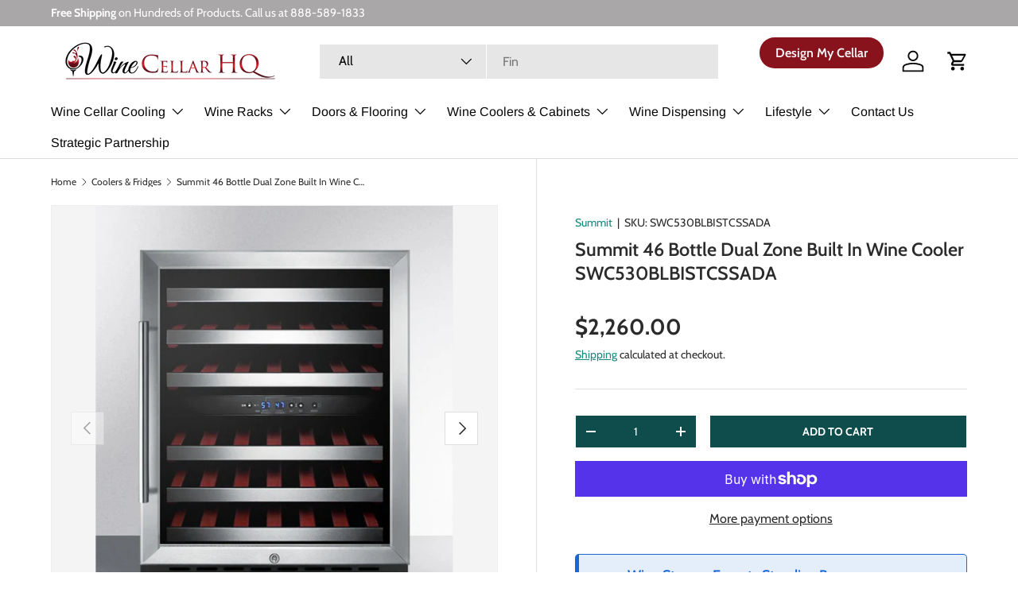

--- FILE ---
content_type: text/html; charset=utf-8
request_url: https://winecellarhq.com/products/summit-46-bottle-dual-zone-stainless-steel-built-in-wine-cooler-swc530blbistcssada
body_size: 73890
content:
<!doctype html>
<html class="no-js" lang="en" dir="ltr">
<head>

<script src="https://analytics.ahrefs.com/analytics.js" data-key="7OAw8wdgY3jrmJCJhC7ErA" async></script>
  
<!-- Google Tag Manager -->
<script>(function(w,d,s,l,i){w[l]=w[l]||[];w[l].push({'gtm.start':
new Date().getTime(),event:'gtm.js'});var f=d.getElementsByTagName(s)[0],
j=d.createElement(s),dl=l!='dataLayer'?'&l='+l:'';j.async=true;j.src=
'https://www.googletagmanager.com/gtm.js?id='+i+dl;f.parentNode.insertBefore(j,f);
})(window,document,'script','dataLayer','GTM-M6V3XP7');</script>
<!-- End Google Tag Manager -->
  <meta name="google-site-verification" content="rT_j_qE1NOJxaK6zmcpqj0iGSUnwF0QexFk3lrcE55w" /><!--Content in content_for_header -->
<!--LayoutHub-Embed--><link rel="stylesheet" href="https://fonts.googleapis.com/css?display=swap&family=DM+Sans:100,200,300,400,500,600,700,800,900&display=swap|Crimson+Text:100,200,300,400,500,600,700,800,900&display=swap" /><link rel="stylesheet" type="text/css" href="[data-uri]" media="all">
<!--LH--><!--/LayoutHub-Embed-->

<meta charset="utf-8">
<meta name="viewport" content="width=device-width,initial-scale=1">
<title>Summit 46 Bottle Dual Zone Built In Wine Cooler SWC530BLBISTCSSADA &ndash; Wine Cellar HQ</title><link rel="canonical" href="https://winecellarhq.com/products/summit-46-bottle-dual-zone-stainless-steel-built-in-wine-cooler-swc530blbistcssada"><link rel="icon" href="//winecellarhq.com/cdn/shop/files/FINAL_FAVICON.png?crop=center&height=48&v=1743770896&width=48" type="image/png">
  <link rel="apple-touch-icon" href="//winecellarhq.com/cdn/shop/files/FINAL_FAVICON.png?crop=center&height=180&v=1743770896&width=180"><meta name="description" content="Description 32.0&quot; H x 23.63&quot; W x 23.38&quot; D (81cm H x 60cm W x 59cm D) Typically ships within 48 hours! Chill white and sparkling wine while preserving red in two distinct temperature zones Easy temperature management with a digital thermostat 32&quot; height fits under lower ADA compliant counters Flexible design allows buil"><meta property="og:site_name" content="Wine Cellar HQ">
<meta property="og:url" content="https://winecellarhq.com/products/summit-46-bottle-dual-zone-stainless-steel-built-in-wine-cooler-swc530blbistcssada">
<meta property="og:title" content="Summit 46 Bottle Dual Zone Built In Wine Cooler SWC530BLBISTCSSADA">
<meta property="og:type" content="product">
<meta property="og:description" content="Description 32.0&quot; H x 23.63&quot; W x 23.38&quot; D (81cm H x 60cm W x 59cm D) Typically ships within 48 hours! Chill white and sparkling wine while preserving red in two distinct temperature zones Easy temperature management with a digital thermostat 32&quot; height fits under lower ADA compliant counters Flexible design allows buil"><meta property="og:image" content="http://winecellarhq.com/cdn/shop/products/large_SWC540LBI_Front.jpg?crop=center&height=1200&v=1547510775&width=1200">
  <meta property="og:image:secure_url" content="https://winecellarhq.com/cdn/shop/products/large_SWC540LBI_Front.jpg?crop=center&height=1200&v=1547510775&width=1200">
  <meta property="og:image:width" content="720">
  <meta property="og:image:height" content="900"><meta property="og:price:amount" content="2,260.00">
  <meta property="og:price:currency" content="USD"><meta name="twitter:card" content="summary_large_image">
<meta name="twitter:title" content="Summit 46 Bottle Dual Zone Built In Wine Cooler SWC530BLBISTCSSADA">
<meta name="twitter:description" content="Description 32.0&quot; H x 23.63&quot; W x 23.38&quot; D (81cm H x 60cm W x 59cm D) Typically ships within 48 hours! Chill white and sparkling wine while preserving red in two distinct temperature zones Easy temperature management with a digital thermostat 32&quot; height fits under lower ADA compliant counters Flexible design allows buil">
<link rel="preload" href="//winecellarhq.com/cdn/shop/t/112/assets/main.css?v=39030617625032399421760859869" as="style"><style data-shopify>
@font-face {
  font-family: Cabin;
  font-weight: 400;
  font-style: normal;
  font-display: swap;
  src: url("//winecellarhq.com/cdn/fonts/cabin/cabin_n4.cefc6494a78f87584a6f312fea532919154f66fe.woff2") format("woff2"),
       url("//winecellarhq.com/cdn/fonts/cabin/cabin_n4.8c16611b00f59d27f4b27ce4328dfe514ce77517.woff") format("woff");
}
@font-face {
  font-family: Cabin;
  font-weight: 700;
  font-style: normal;
  font-display: swap;
  src: url("//winecellarhq.com/cdn/fonts/cabin/cabin_n7.255204a342bfdbc9ae2017bd4e6a90f8dbb2f561.woff2") format("woff2"),
       url("//winecellarhq.com/cdn/fonts/cabin/cabin_n7.e2afa22a0d0f4b64da3569c990897429d40ff5c0.woff") format("woff");
}
@font-face {
  font-family: Cabin;
  font-weight: 400;
  font-style: italic;
  font-display: swap;
  src: url("//winecellarhq.com/cdn/fonts/cabin/cabin_i4.d89c1b32b09ecbc46c12781fcf7b2085f17c0be9.woff2") format("woff2"),
       url("//winecellarhq.com/cdn/fonts/cabin/cabin_i4.0a521b11d0b69adfc41e22a263eec7c02aecfe99.woff") format("woff");
}
@font-face {
  font-family: Cabin;
  font-weight: 700;
  font-style: italic;
  font-display: swap;
  src: url("//winecellarhq.com/cdn/fonts/cabin/cabin_i7.ef2404c08a493e7ccbc92d8c39adf683f40e1fb5.woff2") format("woff2"),
       url("//winecellarhq.com/cdn/fonts/cabin/cabin_i7.480421791818000fc8a5d4134822321b5d7964f8.woff") format("woff");
}
@font-face {
  font-family: Cabin;
  font-weight: 600;
  font-style: normal;
  font-display: swap;
  src: url("//winecellarhq.com/cdn/fonts/cabin/cabin_n6.c6b1e64927bbec1c65aab7077888fb033480c4f7.woff2") format("woff2"),
       url("//winecellarhq.com/cdn/fonts/cabin/cabin_n6.6c2e65d54c893ad9f1390da3b810b8e6cf976a4f.woff") format("woff");
}
@font-face {
  font-family: Arimo;
  font-weight: 400;
  font-style: normal;
  font-display: swap;
  src: url("//winecellarhq.com/cdn/fonts/arimo/arimo_n4.a7efb558ca22d2002248bbe6f302a98edee38e35.woff2") format("woff2"),
       url("//winecellarhq.com/cdn/fonts/arimo/arimo_n4.0da809f7d1d5ede2a73be7094ac00741efdb6387.woff") format("woff");
}
:root {
      --bg-color: 255 255 255 / 1.0;
      --bg-color-og: 255 255 255 / 1.0;
      --heading-color: 42 43 42;
      --text-color: 42 43 42;
      --text-color-og: 42 43 42;
      --scrollbar-color: 42 43 42;
      --link-color: 19 137 127;
      --link-color-og: 19 137 127;
      --star-color: 160 66 74;--swatch-border-color-default: 212 213 212;
        --swatch-border-color-active: 149 149 149;
        --swatch-card-size: 24px;
        --swatch-variant-picker-size: 64px;--color-scheme-1-bg: 221 221 221 / 1.0;
      --color-scheme-1-grad: linear-gradient(180deg, rgba(244, 244, 244, 1), rgba(244, 244, 244, 1) 100%);
      --color-scheme-1-heading: 42 43 42;
      --color-scheme-1-text: 0 0 0;
      --color-scheme-1-btn-bg: 148 24 24;
      --color-scheme-1-btn-text: 255 255 255;
      --color-scheme-1-btn-bg-hover: 175 63 63;--color-scheme-2-bg: 0 0 0 / 0.0;
      --color-scheme-2-grad: ;
      --color-scheme-2-heading: 255 255 255;
      --color-scheme-2-text: 255 255 255;
      --color-scheme-2-btn-bg: 148 24 24;
      --color-scheme-2-btn-text: 255 255 255;
      --color-scheme-2-btn-bg-hover: 175 63 63;--color-scheme-3-bg: 148 24 24 / 1.0;
      --color-scheme-3-grad: linear-gradient(46deg, rgba(148, 24, 24, 1) 8%, rgba(148, 24, 24, 1) 32%, rgba(148, 24, 24, 1) 92%);
      --color-scheme-3-heading: 255 255 255;
      --color-scheme-3-text: 225 218 211;
      --color-scheme-3-btn-bg: 42 43 42;
      --color-scheme-3-btn-text: 255 255 255;
      --color-scheme-3-btn-bg-hover: 82 83 82;

      --drawer-bg-color: 255 255 255 / 1.0;
      --drawer-text-color: 42 43 42;

      --panel-bg-color: 244 244 244 / 1.0;
      --panel-heading-color: 42 43 42;
      --panel-text-color: 42 43 42;

      --in-stock-text-color: 44 126 63;
      --low-stock-text-color: 210 134 26;
      --very-low-stock-text-color: 180 12 28;
      --no-stock-text-color: 119 119 119;
      --no-stock-backordered-text-color: 119 119 119;

      --error-bg-color: 252 237 238;
      --error-text-color: 180 12 28;
      --success-bg-color: 232 246 234;
      --success-text-color: 44 126 63;
      --info-bg-color: 228 237 250;
      --info-text-color: 26 102 210;

      --heading-font-family: Cabin, sans-serif;
      --heading-font-style: normal;
      --heading-font-weight: 600;
      --heading-scale-start: 4;

      --navigation-font-family: Arimo, sans-serif;
      --navigation-font-style: normal;
      --navigation-font-weight: 400;--heading-text-transform: none;
--subheading-text-transform: none;
      --body-font-family: Cabin, sans-serif;
      --body-font-style: normal;
      --body-font-weight: 400;
      --body-font-size: 16;

      --section-gap: 32;
      --heading-gap: calc(8 * var(--space-unit));--heading-gap: calc(6 * var(--space-unit));--grid-column-gap: 20px;--btn-bg-color: 148 24 24;
      --btn-bg-hover-color: 175 63 63;
      --btn-text-color: 255 255 255;
      --btn-bg-color-og: 148 24 24;
      --btn-text-color-og: 255 255 255;
      --btn-alt-bg-color: 15 77 77;
      --btn-alt-bg-alpha: 1.0;
      --btn-alt-text-color: 255 255 255;
      --btn-border-width: 1px;
      --btn-padding-y: 12px;

      

      --btn-lg-border-radius: 50%;
      --btn-icon-border-radius: 50%;
      --input-with-btn-inner-radius: var(--btn-border-radius);
      --btn-text-transform: uppercase;

      --input-bg-color: 255 255 255 / 1.0;
      --input-text-color: 42 43 42;
      --input-border-width: 1px;
      --input-border-radius: 0px;
      --textarea-border-radius: 0px;
      --input-bg-color-diff-3: #f7f7f7;
      --input-bg-color-diff-6: #f0f0f0;

      --modal-border-radius: 16px;
      --modal-overlay-color: 0 0 0;
      --modal-overlay-opacity: 0.4;
      --drawer-border-radius: 16px;
      --overlay-border-radius: 0px;

      --custom-label-bg-color: 13 44 84;
      --custom-label-text-color: 255 255 255;--sale-label-bg-color: 170 17 85;
      --sale-label-text-color: 255 255 255;--sold-out-label-bg-color: 42 43 42;
      --sold-out-label-text-color: 255 255 255;--new-label-bg-color: 127 184 0;
      --new-label-text-color: 255 255 255;--preorder-label-bg-color: 0 166 237;
      --preorder-label-text-color: 255 255 255;

      --collection-label-color: 0 126 18;

      --page-width: 1590px;
      --gutter-sm: 20px;
      --gutter-md: 32px;
      --gutter-lg: 64px;

      --payment-terms-bg-color: #ffffff;

      --coll-card-bg-color: #F9F9F9;
      --coll-card-border-color: #f2f2f2;

      --card-highlight-bg-color: #F9F9F9;
      --card-highlight-text-color: 85 85 85;
      --card-highlight-border-color: #E1E1E1;

      --reading-width: 48em;
    }

    @media (max-width: 769px) {
      :root {
        --reading-width: 36em;
      }
    }
  </style><link rel="stylesheet" href="//winecellarhq.com/cdn/shop/t/112/assets/main.css?v=39030617625032399421760859869">
  <script src="//winecellarhq.com/cdn/shop/t/112/assets/main.js?v=76476094356780495751760859869" defer="defer"></script><link rel="preload" href="//winecellarhq.com/cdn/fonts/cabin/cabin_n4.cefc6494a78f87584a6f312fea532919154f66fe.woff2" as="font" type="font/woff2" crossorigin fetchpriority="high"><link rel="preload" href="//winecellarhq.com/cdn/fonts/cabin/cabin_n6.c6b1e64927bbec1c65aab7077888fb033480c4f7.woff2" as="font" type="font/woff2" crossorigin fetchpriority="high"><link rel="stylesheet" href="//winecellarhq.com/cdn/shop/t/112/assets/swatches.css?v=120336210636771884771760859869" media="print" onload="this.media='all'">
    <noscript><link rel="stylesheet" href="//winecellarhq.com/cdn/shop/t/112/assets/swatches.css?v=120336210636771884771760859869"></noscript><script>window.performance && window.performance.mark && window.performance.mark('shopify.content_for_header.start');</script><meta id="shopify-digital-wallet" name="shopify-digital-wallet" content="/16255015/digital_wallets/dialog">
<meta name="shopify-checkout-api-token" content="300a4f2e591069283723ccadd18ca145">
<meta id="in-context-paypal-metadata" data-shop-id="16255015" data-venmo-supported="false" data-environment="production" data-locale="en_US" data-paypal-v4="true" data-currency="USD">
<link rel="alternate" type="application/json+oembed" href="https://winecellarhq.com/products/summit-46-bottle-dual-zone-stainless-steel-built-in-wine-cooler-swc530blbistcssada.oembed">
<script async="async" src="/checkouts/internal/preloads.js?locale=en-US"></script>
<link rel="preconnect" href="https://shop.app" crossorigin="anonymous">
<script async="async" src="https://shop.app/checkouts/internal/preloads.js?locale=en-US&shop_id=16255015" crossorigin="anonymous"></script>
<script id="apple-pay-shop-capabilities" type="application/json">{"shopId":16255015,"countryCode":"US","currencyCode":"USD","merchantCapabilities":["supports3DS"],"merchantId":"gid:\/\/shopify\/Shop\/16255015","merchantName":"Wine Cellar HQ","requiredBillingContactFields":["postalAddress","email","phone"],"requiredShippingContactFields":["postalAddress","email","phone"],"shippingType":"shipping","supportedNetworks":["visa","masterCard","amex","discover","elo","jcb"],"total":{"type":"pending","label":"Wine Cellar HQ","amount":"1.00"},"shopifyPaymentsEnabled":true,"supportsSubscriptions":true}</script>
<script id="shopify-features" type="application/json">{"accessToken":"300a4f2e591069283723ccadd18ca145","betas":["rich-media-storefront-analytics"],"domain":"winecellarhq.com","predictiveSearch":true,"shopId":16255015,"locale":"en"}</script>
<script>var Shopify = Shopify || {};
Shopify.shop = "passing-the-cpa.myshopify.com";
Shopify.locale = "en";
Shopify.currency = {"active":"USD","rate":"1.0"};
Shopify.country = "US";
Shopify.theme = {"name":"Copy of August 21st Pro Series Fixed ","id":136056144006,"schema_name":"Enterprise","schema_version":"1.6.2","theme_store_id":1657,"role":"main"};
Shopify.theme.handle = "null";
Shopify.theme.style = {"id":null,"handle":null};
Shopify.cdnHost = "winecellarhq.com/cdn";
Shopify.routes = Shopify.routes || {};
Shopify.routes.root = "/";</script>
<script type="module">!function(o){(o.Shopify=o.Shopify||{}).modules=!0}(window);</script>
<script>!function(o){function n(){var o=[];function n(){o.push(Array.prototype.slice.apply(arguments))}return n.q=o,n}var t=o.Shopify=o.Shopify||{};t.loadFeatures=n(),t.autoloadFeatures=n()}(window);</script>
<script>
  window.ShopifyPay = window.ShopifyPay || {};
  window.ShopifyPay.apiHost = "shop.app\/pay";
  window.ShopifyPay.redirectState = null;
</script>
<script id="shop-js-analytics" type="application/json">{"pageType":"product"}</script>
<script defer="defer" async type="module" src="//winecellarhq.com/cdn/shopifycloud/shop-js/modules/v2/client.init-shop-cart-sync_BN7fPSNr.en.esm.js"></script>
<script defer="defer" async type="module" src="//winecellarhq.com/cdn/shopifycloud/shop-js/modules/v2/chunk.common_Cbph3Kss.esm.js"></script>
<script defer="defer" async type="module" src="//winecellarhq.com/cdn/shopifycloud/shop-js/modules/v2/chunk.modal_DKumMAJ1.esm.js"></script>
<script type="module">
  await import("//winecellarhq.com/cdn/shopifycloud/shop-js/modules/v2/client.init-shop-cart-sync_BN7fPSNr.en.esm.js");
await import("//winecellarhq.com/cdn/shopifycloud/shop-js/modules/v2/chunk.common_Cbph3Kss.esm.js");
await import("//winecellarhq.com/cdn/shopifycloud/shop-js/modules/v2/chunk.modal_DKumMAJ1.esm.js");

  window.Shopify.SignInWithShop?.initShopCartSync?.({"fedCMEnabled":true,"windoidEnabled":true});

</script>
<script defer="defer" async type="module" src="//winecellarhq.com/cdn/shopifycloud/shop-js/modules/v2/client.payment-terms_BxzfvcZJ.en.esm.js"></script>
<script defer="defer" async type="module" src="//winecellarhq.com/cdn/shopifycloud/shop-js/modules/v2/chunk.common_Cbph3Kss.esm.js"></script>
<script defer="defer" async type="module" src="//winecellarhq.com/cdn/shopifycloud/shop-js/modules/v2/chunk.modal_DKumMAJ1.esm.js"></script>
<script type="module">
  await import("//winecellarhq.com/cdn/shopifycloud/shop-js/modules/v2/client.payment-terms_BxzfvcZJ.en.esm.js");
await import("//winecellarhq.com/cdn/shopifycloud/shop-js/modules/v2/chunk.common_Cbph3Kss.esm.js");
await import("//winecellarhq.com/cdn/shopifycloud/shop-js/modules/v2/chunk.modal_DKumMAJ1.esm.js");

  
</script>
<script>
  window.Shopify = window.Shopify || {};
  if (!window.Shopify.featureAssets) window.Shopify.featureAssets = {};
  window.Shopify.featureAssets['shop-js'] = {"shop-cart-sync":["modules/v2/client.shop-cart-sync_CJVUk8Jm.en.esm.js","modules/v2/chunk.common_Cbph3Kss.esm.js","modules/v2/chunk.modal_DKumMAJ1.esm.js"],"init-fed-cm":["modules/v2/client.init-fed-cm_7Fvt41F4.en.esm.js","modules/v2/chunk.common_Cbph3Kss.esm.js","modules/v2/chunk.modal_DKumMAJ1.esm.js"],"init-shop-email-lookup-coordinator":["modules/v2/client.init-shop-email-lookup-coordinator_Cc088_bR.en.esm.js","modules/v2/chunk.common_Cbph3Kss.esm.js","modules/v2/chunk.modal_DKumMAJ1.esm.js"],"init-windoid":["modules/v2/client.init-windoid_hPopwJRj.en.esm.js","modules/v2/chunk.common_Cbph3Kss.esm.js","modules/v2/chunk.modal_DKumMAJ1.esm.js"],"shop-button":["modules/v2/client.shop-button_B0jaPSNF.en.esm.js","modules/v2/chunk.common_Cbph3Kss.esm.js","modules/v2/chunk.modal_DKumMAJ1.esm.js"],"shop-cash-offers":["modules/v2/client.shop-cash-offers_DPIskqss.en.esm.js","modules/v2/chunk.common_Cbph3Kss.esm.js","modules/v2/chunk.modal_DKumMAJ1.esm.js"],"shop-toast-manager":["modules/v2/client.shop-toast-manager_CK7RT69O.en.esm.js","modules/v2/chunk.common_Cbph3Kss.esm.js","modules/v2/chunk.modal_DKumMAJ1.esm.js"],"init-shop-cart-sync":["modules/v2/client.init-shop-cart-sync_BN7fPSNr.en.esm.js","modules/v2/chunk.common_Cbph3Kss.esm.js","modules/v2/chunk.modal_DKumMAJ1.esm.js"],"init-customer-accounts-sign-up":["modules/v2/client.init-customer-accounts-sign-up_CfPf4CXf.en.esm.js","modules/v2/client.shop-login-button_DeIztwXF.en.esm.js","modules/v2/chunk.common_Cbph3Kss.esm.js","modules/v2/chunk.modal_DKumMAJ1.esm.js"],"pay-button":["modules/v2/client.pay-button_CgIwFSYN.en.esm.js","modules/v2/chunk.common_Cbph3Kss.esm.js","modules/v2/chunk.modal_DKumMAJ1.esm.js"],"init-customer-accounts":["modules/v2/client.init-customer-accounts_DQ3x16JI.en.esm.js","modules/v2/client.shop-login-button_DeIztwXF.en.esm.js","modules/v2/chunk.common_Cbph3Kss.esm.js","modules/v2/chunk.modal_DKumMAJ1.esm.js"],"avatar":["modules/v2/client.avatar_BTnouDA3.en.esm.js"],"init-shop-for-new-customer-accounts":["modules/v2/client.init-shop-for-new-customer-accounts_CsZy_esa.en.esm.js","modules/v2/client.shop-login-button_DeIztwXF.en.esm.js","modules/v2/chunk.common_Cbph3Kss.esm.js","modules/v2/chunk.modal_DKumMAJ1.esm.js"],"shop-follow-button":["modules/v2/client.shop-follow-button_BRMJjgGd.en.esm.js","modules/v2/chunk.common_Cbph3Kss.esm.js","modules/v2/chunk.modal_DKumMAJ1.esm.js"],"checkout-modal":["modules/v2/client.checkout-modal_B9Drz_yf.en.esm.js","modules/v2/chunk.common_Cbph3Kss.esm.js","modules/v2/chunk.modal_DKumMAJ1.esm.js"],"shop-login-button":["modules/v2/client.shop-login-button_DeIztwXF.en.esm.js","modules/v2/chunk.common_Cbph3Kss.esm.js","modules/v2/chunk.modal_DKumMAJ1.esm.js"],"lead-capture":["modules/v2/client.lead-capture_DXYzFM3R.en.esm.js","modules/v2/chunk.common_Cbph3Kss.esm.js","modules/v2/chunk.modal_DKumMAJ1.esm.js"],"shop-login":["modules/v2/client.shop-login_CA5pJqmO.en.esm.js","modules/v2/chunk.common_Cbph3Kss.esm.js","modules/v2/chunk.modal_DKumMAJ1.esm.js"],"payment-terms":["modules/v2/client.payment-terms_BxzfvcZJ.en.esm.js","modules/v2/chunk.common_Cbph3Kss.esm.js","modules/v2/chunk.modal_DKumMAJ1.esm.js"]};
</script>
<script>(function() {
  var isLoaded = false;
  function asyncLoad() {
    if (isLoaded) return;
    isLoaded = true;
    var urls = ["https:\/\/productoptions.w3apps.co\/js\/options.js?shop=passing-the-cpa.myshopify.com","https:\/\/d10lpsik1i8c69.cloudfront.net\/w.js?shop=passing-the-cpa.myshopify.com","https:\/\/cdn.fera.ai\/js\/fera.placeholder.js?shop=passing-the-cpa.myshopify.com","https:\/\/d23dclunsivw3h.cloudfront.net\/redirect-app.js?shop=passing-the-cpa.myshopify.com","https:\/\/app.layouthub.com\/shopify\/layouthub.js?shop=passing-the-cpa.myshopify.com","https:\/\/cdn.authorsig.lowfruitsolutions.com\/5ebc36f58d5aa0190e0a54783bd9181f\/author-sig-5d39c00da0a85c22cffaf16bdd961318.js?shop=passing-the-cpa.myshopify.com","https:\/\/cdnig.addons.business\/embed\/cloud\/passing-the-cpa\/cziframeagent.js?v=212104101107\u0026token=YSbO232602aSfO8n\u0026shop=passing-the-cpa.myshopify.com","https:\/\/static.klaviyo.com\/onsite\/js\/klaviyo.js?company_id=T85hHN\u0026shop=passing-the-cpa.myshopify.com","https:\/\/cdn.hextom.com\/js\/quickannouncementbar.js?shop=passing-the-cpa.myshopify.com"];
    for (var i = 0; i < urls.length; i++) {
      var s = document.createElement('script');
      s.type = 'text/javascript';
      s.async = true;
      s.src = urls[i];
      var x = document.getElementsByTagName('script')[0];
      x.parentNode.insertBefore(s, x);
    }
  };
  if(window.attachEvent) {
    window.attachEvent('onload', asyncLoad);
  } else {
    window.addEventListener('load', asyncLoad, false);
  }
})();</script>
<script id="__st">var __st={"a":16255015,"offset":-21600,"reqid":"dbe7ec01-ee54-42cd-b1a0-75a8e2e196cc-1769727528","pageurl":"winecellarhq.com\/products\/summit-46-bottle-dual-zone-stainless-steel-built-in-wine-cooler-swc530blbistcssada","u":"73a98c36b6b0","p":"product","rtyp":"product","rid":1989484806206};</script>
<script>window.ShopifyPaypalV4VisibilityTracking = true;</script>
<script id="captcha-bootstrap">!function(){'use strict';const t='contact',e='account',n='new_comment',o=[[t,t],['blogs',n],['comments',n],[t,'customer']],c=[[e,'customer_login'],[e,'guest_login'],[e,'recover_customer_password'],[e,'create_customer']],r=t=>t.map((([t,e])=>`form[action*='/${t}']:not([data-nocaptcha='true']) input[name='form_type'][value='${e}']`)).join(','),a=t=>()=>t?[...document.querySelectorAll(t)].map((t=>t.form)):[];function s(){const t=[...o],e=r(t);return a(e)}const i='password',u='form_key',d=['recaptcha-v3-token','g-recaptcha-response','h-captcha-response',i],f=()=>{try{return window.sessionStorage}catch{return}},m='__shopify_v',_=t=>t.elements[u];function p(t,e,n=!1){try{const o=window.sessionStorage,c=JSON.parse(o.getItem(e)),{data:r}=function(t){const{data:e,action:n}=t;return t[m]||n?{data:e,action:n}:{data:t,action:n}}(c);for(const[e,n]of Object.entries(r))t.elements[e]&&(t.elements[e].value=n);n&&o.removeItem(e)}catch(o){console.error('form repopulation failed',{error:o})}}const l='form_type',E='cptcha';function T(t){t.dataset[E]=!0}const w=window,h=w.document,L='Shopify',v='ce_forms',y='captcha';let A=!1;((t,e)=>{const n=(g='f06e6c50-85a8-45c8-87d0-21a2b65856fe',I='https://cdn.shopify.com/shopifycloud/storefront-forms-hcaptcha/ce_storefront_forms_captcha_hcaptcha.v1.5.2.iife.js',D={infoText:'Protected by hCaptcha',privacyText:'Privacy',termsText:'Terms'},(t,e,n)=>{const o=w[L][v],c=o.bindForm;if(c)return c(t,g,e,D).then(n);var r;o.q.push([[t,g,e,D],n]),r=I,A||(h.body.append(Object.assign(h.createElement('script'),{id:'captcha-provider',async:!0,src:r})),A=!0)});var g,I,D;w[L]=w[L]||{},w[L][v]=w[L][v]||{},w[L][v].q=[],w[L][y]=w[L][y]||{},w[L][y].protect=function(t,e){n(t,void 0,e),T(t)},Object.freeze(w[L][y]),function(t,e,n,w,h,L){const[v,y,A,g]=function(t,e,n){const i=e?o:[],u=t?c:[],d=[...i,...u],f=r(d),m=r(i),_=r(d.filter((([t,e])=>n.includes(e))));return[a(f),a(m),a(_),s()]}(w,h,L),I=t=>{const e=t.target;return e instanceof HTMLFormElement?e:e&&e.form},D=t=>v().includes(t);t.addEventListener('submit',(t=>{const e=I(t);if(!e)return;const n=D(e)&&!e.dataset.hcaptchaBound&&!e.dataset.recaptchaBound,o=_(e),c=g().includes(e)&&(!o||!o.value);(n||c)&&t.preventDefault(),c&&!n&&(function(t){try{if(!f())return;!function(t){const e=f();if(!e)return;const n=_(t);if(!n)return;const o=n.value;o&&e.removeItem(o)}(t);const e=Array.from(Array(32),(()=>Math.random().toString(36)[2])).join('');!function(t,e){_(t)||t.append(Object.assign(document.createElement('input'),{type:'hidden',name:u})),t.elements[u].value=e}(t,e),function(t,e){const n=f();if(!n)return;const o=[...t.querySelectorAll(`input[type='${i}']`)].map((({name:t})=>t)),c=[...d,...o],r={};for(const[a,s]of new FormData(t).entries())c.includes(a)||(r[a]=s);n.setItem(e,JSON.stringify({[m]:1,action:t.action,data:r}))}(t,e)}catch(e){console.error('failed to persist form',e)}}(e),e.submit())}));const S=(t,e)=>{t&&!t.dataset[E]&&(n(t,e.some((e=>e===t))),T(t))};for(const o of['focusin','change'])t.addEventListener(o,(t=>{const e=I(t);D(e)&&S(e,y())}));const B=e.get('form_key'),M=e.get(l),P=B&&M;t.addEventListener('DOMContentLoaded',(()=>{const t=y();if(P)for(const e of t)e.elements[l].value===M&&p(e,B);[...new Set([...A(),...v().filter((t=>'true'===t.dataset.shopifyCaptcha))])].forEach((e=>S(e,t)))}))}(h,new URLSearchParams(w.location.search),n,t,e,['guest_login'])})(!0,!0)}();</script>
<script integrity="sha256-4kQ18oKyAcykRKYeNunJcIwy7WH5gtpwJnB7kiuLZ1E=" data-source-attribution="shopify.loadfeatures" defer="defer" src="//winecellarhq.com/cdn/shopifycloud/storefront/assets/storefront/load_feature-a0a9edcb.js" crossorigin="anonymous"></script>
<script crossorigin="anonymous" defer="defer" src="//winecellarhq.com/cdn/shopifycloud/storefront/assets/shopify_pay/storefront-65b4c6d7.js?v=20250812"></script>
<script data-source-attribution="shopify.dynamic_checkout.dynamic.init">var Shopify=Shopify||{};Shopify.PaymentButton=Shopify.PaymentButton||{isStorefrontPortableWallets:!0,init:function(){window.Shopify.PaymentButton.init=function(){};var t=document.createElement("script");t.src="https://winecellarhq.com/cdn/shopifycloud/portable-wallets/latest/portable-wallets.en.js",t.type="module",document.head.appendChild(t)}};
</script>
<script data-source-attribution="shopify.dynamic_checkout.buyer_consent">
  function portableWalletsHideBuyerConsent(e){var t=document.getElementById("shopify-buyer-consent"),n=document.getElementById("shopify-subscription-policy-button");t&&n&&(t.classList.add("hidden"),t.setAttribute("aria-hidden","true"),n.removeEventListener("click",e))}function portableWalletsShowBuyerConsent(e){var t=document.getElementById("shopify-buyer-consent"),n=document.getElementById("shopify-subscription-policy-button");t&&n&&(t.classList.remove("hidden"),t.removeAttribute("aria-hidden"),n.addEventListener("click",e))}window.Shopify?.PaymentButton&&(window.Shopify.PaymentButton.hideBuyerConsent=portableWalletsHideBuyerConsent,window.Shopify.PaymentButton.showBuyerConsent=portableWalletsShowBuyerConsent);
</script>
<script>
  function portableWalletsCleanup(e){e&&e.src&&console.error("Failed to load portable wallets script "+e.src);var t=document.querySelectorAll("shopify-accelerated-checkout .shopify-payment-button__skeleton, shopify-accelerated-checkout-cart .wallet-cart-button__skeleton"),e=document.getElementById("shopify-buyer-consent");for(let e=0;e<t.length;e++)t[e].remove();e&&e.remove()}function portableWalletsNotLoadedAsModule(e){e instanceof ErrorEvent&&"string"==typeof e.message&&e.message.includes("import.meta")&&"string"==typeof e.filename&&e.filename.includes("portable-wallets")&&(window.removeEventListener("error",portableWalletsNotLoadedAsModule),window.Shopify.PaymentButton.failedToLoad=e,"loading"===document.readyState?document.addEventListener("DOMContentLoaded",window.Shopify.PaymentButton.init):window.Shopify.PaymentButton.init())}window.addEventListener("error",portableWalletsNotLoadedAsModule);
</script>

<script type="module" src="https://winecellarhq.com/cdn/shopifycloud/portable-wallets/latest/portable-wallets.en.js" onError="portableWalletsCleanup(this)" crossorigin="anonymous"></script>
<script nomodule>
  document.addEventListener("DOMContentLoaded", portableWalletsCleanup);
</script>

<link id="shopify-accelerated-checkout-styles" rel="stylesheet" media="screen" href="https://winecellarhq.com/cdn/shopifycloud/portable-wallets/latest/accelerated-checkout-backwards-compat.css" crossorigin="anonymous">
<style id="shopify-accelerated-checkout-cart">
        #shopify-buyer-consent {
  margin-top: 1em;
  display: inline-block;
  width: 100%;
}

#shopify-buyer-consent.hidden {
  display: none;
}

#shopify-subscription-policy-button {
  background: none;
  border: none;
  padding: 0;
  text-decoration: underline;
  font-size: inherit;
  cursor: pointer;
}

#shopify-subscription-policy-button::before {
  box-shadow: none;
}

      </style>
<script id="sections-script" data-sections="header,footer" defer="defer" src="//winecellarhq.com/cdn/shop/t/112/compiled_assets/scripts.js?v=9968"></script>
<script>window.performance && window.performance.mark && window.performance.mark('shopify.content_for_header.end');</script>


  <script>document.documentElement.className = document.documentElement.className.replace('no-js', 'js');</script><!-- CC Custom Head Start --><!-- CC Custom Head End -->


<style>
  #qab_container, 
  #qab_background,
  .qab_container,
  .announcement-bar,
  #qab_bar,
  #qab_content{background-color:#0066ff!important; border:none!important}
  #qab_message{color:white!important}
  #qab_message a{color:white!important;text-decoration:underline!important}
</style>

<script type="text/javascript">
    (function(c,l,a,r,i,t,y){
        c[a]=c[a]||function(){(c[a].q=c[a].q||[]).push(arguments)};
        t=l.createElement(r);t.async=1;t.src="https://www.clarity.ms/tag/"+i;
        y=l.getElementsByTagName(r)[0];y.parentNode.insertBefore(t,y);
    })(window, document, "clarity", "script", "cleh4et0yk");
</script>

<!-- BEGIN MerchantWidget Code -->

<script id='merchantWidgetScript'

        src="https://www.gstatic.com/shopping/merchant/merchantwidget.js"

        defer>

</script>

<script type="text/javascript">

  merchantWidgetScript.addEventListener('load', function () {

    merchantwidget.start({

     position: 'LEFT_BOTTOM'

   });

  });

</script>

<!-- END MerchantWidget Code -->
<!-- BEGIN app block: shopify://apps/judge-me-reviews/blocks/judgeme_core/61ccd3b1-a9f2-4160-9fe9-4fec8413e5d8 --><!-- Start of Judge.me Core -->






<link rel="dns-prefetch" href="https://cdnwidget.judge.me">
<link rel="dns-prefetch" href="https://cdn.judge.me">
<link rel="dns-prefetch" href="https://cdn1.judge.me">
<link rel="dns-prefetch" href="https://api.judge.me">

<script data-cfasync='false' class='jdgm-settings-script'>window.jdgmSettings={"pagination":5,"disable_web_reviews":false,"badge_no_review_text":"No reviews","badge_n_reviews_text":"{{ n }} review/reviews","badge_star_color":"#e79519","hide_badge_preview_if_no_reviews":true,"badge_hide_text":false,"enforce_center_preview_badge":false,"widget_title":"{{ product_name }} Reviews","widget_open_form_text":"Write a review","widget_close_form_text":"Cancel review","widget_refresh_page_text":"Refresh page","widget_summary_text":"Based on {{ number_of_reviews }} review/reviews","widget_no_review_text":"Be the first to write a review","widget_name_field_text":"Display name","widget_verified_name_field_text":"Verified Name (public)","widget_name_placeholder_text":"Display name","widget_required_field_error_text":"This field is required.","widget_email_field_text":"Email address","widget_verified_email_field_text":"Verified Email (private, can not be edited)","widget_email_placeholder_text":"Your email address","widget_email_field_error_text":"Please enter a valid email address.","widget_rating_field_text":"Rating","widget_review_title_field_text":"Review Title","widget_review_title_placeholder_text":"Give your review a title","widget_review_body_field_text":"Review content","widget_review_body_placeholder_text":"Start writing here...","widget_pictures_field_text":"Picture/Video (optional)","widget_submit_review_text":"Submit Review","widget_submit_verified_review_text":"Submit Verified Review","widget_submit_success_msg_with_auto_publish":"Thank you! Please refresh the page in a few moments to see your review. You can remove or edit your review by logging into \u003ca href='https://judge.me/login' target='_blank' rel='nofollow noopener'\u003eJudge.me\u003c/a\u003e","widget_submit_success_msg_no_auto_publish":"Thank you! Your review will be published as soon as it is approved by the shop admin. You can remove or edit your review by logging into \u003ca href='https://judge.me/login' target='_blank' rel='nofollow noopener'\u003eJudge.me\u003c/a\u003e","widget_show_default_reviews_out_of_total_text":"Showing {{ n_reviews_shown }} out of {{ n_reviews }} reviews.","widget_show_all_link_text":"Show all","widget_show_less_link_text":"Show less","widget_author_said_text":"{{ reviewer_name }} said:","widget_days_text":"{{ n }} days ago","widget_weeks_text":"{{ n }} week/weeks ago","widget_months_text":"{{ n }} month/months ago","widget_years_text":"{{ n }} year/years ago","widget_yesterday_text":"Yesterday","widget_today_text":"Today","widget_replied_text":"\u003e\u003e {{ shop_name }} replied:","widget_read_more_text":"Read more","widget_reviewer_name_as_initial":"","widget_rating_filter_color":"","widget_rating_filter_see_all_text":"See all reviews","widget_sorting_most_recent_text":"Most Recent","widget_sorting_highest_rating_text":"Highest Rating","widget_sorting_lowest_rating_text":"Lowest Rating","widget_sorting_with_pictures_text":"Only Pictures","widget_sorting_most_helpful_text":"Most Helpful","widget_open_question_form_text":"Ask a question","widget_reviews_subtab_text":"Reviews","widget_questions_subtab_text":"Questions","widget_question_label_text":"Question","widget_answer_label_text":"Answer","widget_question_placeholder_text":"Write your question here","widget_submit_question_text":"Submit Question","widget_question_submit_success_text":"Thank you for your question! We will notify you once it gets answered.","widget_star_color":"#e79519","verified_badge_text":"Verified","verified_badge_bg_color":"","verified_badge_text_color":"","verified_badge_placement":"left-of-reviewer-name","widget_review_max_height":"","widget_hide_border":false,"widget_social_share":false,"widget_thumb":false,"widget_review_location_show":false,"widget_location_format":"country_iso_code","all_reviews_include_out_of_store_products":true,"all_reviews_out_of_store_text":"(out of store)","all_reviews_pagination":100,"all_reviews_product_name_prefix_text":"about","enable_review_pictures":false,"enable_question_anwser":false,"widget_theme":"","review_date_format":"mm/dd/yyyy","default_sort_method":"most-recent","widget_product_reviews_subtab_text":"Product Reviews","widget_shop_reviews_subtab_text":"Shop Reviews","widget_other_products_reviews_text":"Reviews for other products","widget_store_reviews_subtab_text":"Store reviews","widget_no_store_reviews_text":"This store hasn't received any reviews yet","widget_web_restriction_product_reviews_text":"This product hasn't received any reviews yet","widget_no_items_text":"No items found","widget_show_more_text":"Show more","widget_write_a_store_review_text":"Write a Store Review","widget_other_languages_heading":"Reviews in Other Languages","widget_translate_review_text":"Translate review to {{ language }}","widget_translating_review_text":"Translating...","widget_show_original_translation_text":"Show original ({{ language }})","widget_translate_review_failed_text":"Review couldn't be translated.","widget_translate_review_retry_text":"Retry","widget_translate_review_try_again_later_text":"Try again later","show_product_url_for_grouped_product":false,"widget_sorting_pictures_first_text":"Pictures First","show_pictures_on_all_rev_page_mobile":false,"show_pictures_on_all_rev_page_desktop":false,"floating_tab_hide_mobile_install_preference":false,"floating_tab_button_name":"★ Reviews","floating_tab_title":"Let customers speak for us","floating_tab_button_color":"","floating_tab_button_background_color":"","floating_tab_url":"","floating_tab_url_enabled":false,"floating_tab_tab_style":"text","all_reviews_text_badge_text":"Customers rate us {{ shop.metafields.judgeme.all_reviews_rating | round: 1 }}/5 based on {{ shop.metafields.judgeme.all_reviews_count }} reviews.","all_reviews_text_badge_text_branded_style":"{{ shop.metafields.judgeme.all_reviews_rating | round: 1 }} out of 5 stars based on {{ shop.metafields.judgeme.all_reviews_count }} reviews","is_all_reviews_text_badge_a_link":false,"show_stars_for_all_reviews_text_badge":false,"all_reviews_text_badge_url":"","all_reviews_text_style":"text","all_reviews_text_color_style":"judgeme_brand_color","all_reviews_text_color":"#108474","all_reviews_text_show_jm_brand":true,"featured_carousel_show_header":true,"featured_carousel_title":"Let customers speak for us","testimonials_carousel_title":"Customers are saying","videos_carousel_title":"Real customer stories","cards_carousel_title":"Customers are saying","featured_carousel_count_text":"from {{ n }} reviews","featured_carousel_add_link_to_all_reviews_page":false,"featured_carousel_url":"","featured_carousel_show_images":true,"featured_carousel_autoslide_interval":5,"featured_carousel_arrows_on_the_sides":false,"featured_carousel_height":250,"featured_carousel_width":80,"featured_carousel_image_size":0,"featured_carousel_image_height":250,"featured_carousel_arrow_color":"#eeeeee","verified_count_badge_style":"vintage","verified_count_badge_orientation":"horizontal","verified_count_badge_color_style":"judgeme_brand_color","verified_count_badge_color":"#108474","is_verified_count_badge_a_link":false,"verified_count_badge_url":"","verified_count_badge_show_jm_brand":true,"widget_rating_preset_default":5,"widget_first_sub_tab":"product-reviews","widget_show_histogram":true,"widget_histogram_use_custom_color":false,"widget_pagination_use_custom_color":false,"widget_star_use_custom_color":true,"widget_verified_badge_use_custom_color":false,"widget_write_review_use_custom_color":false,"picture_reminder_submit_button":"Upload Pictures","enable_review_videos":false,"mute_video_by_default":false,"widget_sorting_videos_first_text":"Videos First","widget_review_pending_text":"Pending","featured_carousel_items_for_large_screen":3,"social_share_options_order":"Facebook,Twitter","remove_microdata_snippet":true,"disable_json_ld":false,"enable_json_ld_products":false,"preview_badge_show_question_text":false,"preview_badge_no_question_text":"No questions","preview_badge_n_question_text":"{{ number_of_questions }} question/questions","qa_badge_show_icon":false,"qa_badge_position":"same-row","remove_judgeme_branding":false,"widget_add_search_bar":false,"widget_search_bar_placeholder":"Search","widget_sorting_verified_only_text":"Verified only","featured_carousel_theme":"default","featured_carousel_show_rating":true,"featured_carousel_show_title":true,"featured_carousel_show_body":true,"featured_carousel_show_date":false,"featured_carousel_show_reviewer":true,"featured_carousel_show_product":false,"featured_carousel_header_background_color":"#108474","featured_carousel_header_text_color":"#ffffff","featured_carousel_name_product_separator":"reviewed","featured_carousel_full_star_background":"#108474","featured_carousel_empty_star_background":"#dadada","featured_carousel_vertical_theme_background":"#f9fafb","featured_carousel_verified_badge_enable":false,"featured_carousel_verified_badge_color":"#108474","featured_carousel_border_style":"round","featured_carousel_review_line_length_limit":3,"featured_carousel_more_reviews_button_text":"Read more reviews","featured_carousel_view_product_button_text":"View product","all_reviews_page_load_reviews_on":"scroll","all_reviews_page_load_more_text":"Load More Reviews","disable_fb_tab_reviews":false,"enable_ajax_cdn_cache":false,"widget_public_name_text":"displayed publicly like","default_reviewer_name":"John Smith","default_reviewer_name_has_non_latin":true,"widget_reviewer_anonymous":"Anonymous","medals_widget_title":"Judge.me Review Medals","medals_widget_background_color":"#f9fafb","medals_widget_position":"footer_all_pages","medals_widget_border_color":"#f9fafb","medals_widget_verified_text_position":"left","medals_widget_use_monochromatic_version":false,"medals_widget_elements_color":"#108474","show_reviewer_avatar":true,"widget_invalid_yt_video_url_error_text":"Not a YouTube video URL","widget_max_length_field_error_text":"Please enter no more than {0} characters.","widget_show_country_flag":false,"widget_show_collected_via_shop_app":true,"widget_verified_by_shop_badge_style":"light","widget_verified_by_shop_text":"Verified by Shop","widget_show_photo_gallery":false,"widget_load_with_code_splitting":true,"widget_ugc_install_preference":false,"widget_ugc_title":"Made by us, Shared by you","widget_ugc_subtitle":"Tag us to see your picture featured in our page","widget_ugc_arrows_color":"#ffffff","widget_ugc_primary_button_text":"Buy Now","widget_ugc_primary_button_background_color":"#108474","widget_ugc_primary_button_text_color":"#ffffff","widget_ugc_primary_button_border_width":"0","widget_ugc_primary_button_border_style":"none","widget_ugc_primary_button_border_color":"#108474","widget_ugc_primary_button_border_radius":"25","widget_ugc_secondary_button_text":"Load More","widget_ugc_secondary_button_background_color":"#ffffff","widget_ugc_secondary_button_text_color":"#108474","widget_ugc_secondary_button_border_width":"2","widget_ugc_secondary_button_border_style":"solid","widget_ugc_secondary_button_border_color":"#108474","widget_ugc_secondary_button_border_radius":"25","widget_ugc_reviews_button_text":"View Reviews","widget_ugc_reviews_button_background_color":"#ffffff","widget_ugc_reviews_button_text_color":"#108474","widget_ugc_reviews_button_border_width":"2","widget_ugc_reviews_button_border_style":"solid","widget_ugc_reviews_button_border_color":"#108474","widget_ugc_reviews_button_border_radius":"25","widget_ugc_reviews_button_link_to":"judgeme-reviews-page","widget_ugc_show_post_date":true,"widget_ugc_max_width":"800","widget_rating_metafield_value_type":true,"widget_primary_color":"#108474","widget_enable_secondary_color":false,"widget_secondary_color":"#edf5f5","widget_summary_average_rating_text":"{{ average_rating }} out of 5","widget_media_grid_title":"Customer photos \u0026 videos","widget_media_grid_see_more_text":"See more","widget_round_style":false,"widget_show_product_medals":true,"widget_verified_by_judgeme_text":"Verified by Judge.me","widget_show_store_medals":true,"widget_verified_by_judgeme_text_in_store_medals":"Verified by Judge.me","widget_media_field_exceed_quantity_message":"Sorry, we can only accept {{ max_media }} for one review.","widget_media_field_exceed_limit_message":"{{ file_name }} is too large, please select a {{ media_type }} less than {{ size_limit }}MB.","widget_review_submitted_text":"Review Submitted!","widget_question_submitted_text":"Question Submitted!","widget_close_form_text_question":"Cancel","widget_write_your_answer_here_text":"Write your answer here","widget_enabled_branded_link":true,"widget_show_collected_by_judgeme":true,"widget_reviewer_name_color":"","widget_write_review_text_color":"","widget_write_review_bg_color":"","widget_collected_by_judgeme_text":"collected by Judge.me","widget_pagination_type":"standard","widget_load_more_text":"Load More","widget_load_more_color":"#108474","widget_full_review_text":"Full Review","widget_read_more_reviews_text":"Read More Reviews","widget_read_questions_text":"Read Questions","widget_questions_and_answers_text":"Questions \u0026 Answers","widget_verified_by_text":"Verified by","widget_verified_text":"Verified","widget_number_of_reviews_text":"{{ number_of_reviews }} reviews","widget_back_button_text":"Back","widget_next_button_text":"Next","widget_custom_forms_filter_button":"Filters","custom_forms_style":"vertical","widget_show_review_information":false,"how_reviews_are_collected":"How reviews are collected?","widget_show_review_keywords":false,"widget_gdpr_statement":"How we use your data: We'll only contact you about the review you left, and only if necessary. By submitting your review, you agree to Judge.me's \u003ca href='https://judge.me/terms' target='_blank' rel='nofollow noopener'\u003eterms\u003c/a\u003e, \u003ca href='https://judge.me/privacy' target='_blank' rel='nofollow noopener'\u003eprivacy\u003c/a\u003e and \u003ca href='https://judge.me/content-policy' target='_blank' rel='nofollow noopener'\u003econtent\u003c/a\u003e policies.","widget_multilingual_sorting_enabled":false,"widget_translate_review_content_enabled":false,"widget_translate_review_content_method":"manual","popup_widget_review_selection":"automatically_with_pictures","popup_widget_round_border_style":true,"popup_widget_show_title":true,"popup_widget_show_body":true,"popup_widget_show_reviewer":false,"popup_widget_show_product":true,"popup_widget_show_pictures":true,"popup_widget_use_review_picture":true,"popup_widget_show_on_home_page":true,"popup_widget_show_on_product_page":true,"popup_widget_show_on_collection_page":true,"popup_widget_show_on_cart_page":true,"popup_widget_position":"bottom_left","popup_widget_first_review_delay":5,"popup_widget_duration":5,"popup_widget_interval":5,"popup_widget_review_count":5,"popup_widget_hide_on_mobile":true,"review_snippet_widget_round_border_style":true,"review_snippet_widget_card_color":"#FFFFFF","review_snippet_widget_slider_arrows_background_color":"#FFFFFF","review_snippet_widget_slider_arrows_color":"#000000","review_snippet_widget_star_color":"#108474","show_product_variant":false,"all_reviews_product_variant_label_text":"Variant: ","widget_show_verified_branding":false,"widget_ai_summary_title":"Customers say","widget_ai_summary_disclaimer":"AI-powered review summary based on recent customer reviews","widget_show_ai_summary":false,"widget_show_ai_summary_bg":false,"widget_show_review_title_input":true,"redirect_reviewers_invited_via_email":"review_widget","request_store_review_after_product_review":false,"request_review_other_products_in_order":false,"review_form_color_scheme":"default","review_form_corner_style":"square","review_form_star_color":{},"review_form_text_color":"#333333","review_form_background_color":"#ffffff","review_form_field_background_color":"#fafafa","review_form_button_color":{},"review_form_button_text_color":"#ffffff","review_form_modal_overlay_color":"#000000","review_content_screen_title_text":"How would you rate this product?","review_content_introduction_text":"We would love it if you would share a bit about your experience.","store_review_form_title_text":"How would you rate this store?","store_review_form_introduction_text":"We would love it if you would share a bit about your experience.","show_review_guidance_text":true,"one_star_review_guidance_text":"Poor","five_star_review_guidance_text":"Great","customer_information_screen_title_text":"About you","customer_information_introduction_text":"Please tell us more about you.","custom_questions_screen_title_text":"Your experience in more detail","custom_questions_introduction_text":"Here are a few questions to help us understand more about your experience.","review_submitted_screen_title_text":"Thanks for your review!","review_submitted_screen_thank_you_text":"We are processing it and it will appear on the store soon.","review_submitted_screen_email_verification_text":"Please confirm your email by clicking the link we just sent you. This helps us keep reviews authentic.","review_submitted_request_store_review_text":"Would you like to share your experience of shopping with us?","review_submitted_review_other_products_text":"Would you like to review these products?","store_review_screen_title_text":"Would you like to share your experience of shopping with us?","store_review_introduction_text":"We value your feedback and use it to improve. Please share any thoughts or suggestions you have.","reviewer_media_screen_title_picture_text":"Share a picture","reviewer_media_introduction_picture_text":"Upload a photo to support your review.","reviewer_media_screen_title_video_text":"Share a video","reviewer_media_introduction_video_text":"Upload a video to support your review.","reviewer_media_screen_title_picture_or_video_text":"Share a picture or video","reviewer_media_introduction_picture_or_video_text":"Upload a photo or video to support your review.","reviewer_media_youtube_url_text":"Paste your Youtube URL here","advanced_settings_next_step_button_text":"Next","advanced_settings_close_review_button_text":"Close","modal_write_review_flow":false,"write_review_flow_required_text":"Required","write_review_flow_privacy_message_text":"We respect your privacy.","write_review_flow_anonymous_text":"Post review as anonymous","write_review_flow_visibility_text":"This won't be visible to other customers.","write_review_flow_multiple_selection_help_text":"Select as many as you like","write_review_flow_single_selection_help_text":"Select one option","write_review_flow_required_field_error_text":"This field is required","write_review_flow_invalid_email_error_text":"Please enter a valid email address","write_review_flow_max_length_error_text":"Max. {{ max_length }} characters.","write_review_flow_media_upload_text":"\u003cb\u003eClick to upload\u003c/b\u003e or drag and drop","write_review_flow_gdpr_statement":"We'll only contact you about your review if necessary. By submitting your review, you agree to our \u003ca href='https://judge.me/terms' target='_blank' rel='nofollow noopener'\u003eterms and conditions\u003c/a\u003e and \u003ca href='https://judge.me/privacy' target='_blank' rel='nofollow noopener'\u003eprivacy policy\u003c/a\u003e.","rating_only_reviews_enabled":false,"show_negative_reviews_help_screen":false,"new_review_flow_help_screen_rating_threshold":3,"negative_review_resolution_screen_title_text":"Tell us more","negative_review_resolution_text":"Your experience matters to us. If there were issues with your purchase, we're here to help. Feel free to reach out to us, we'd love the opportunity to make things right.","negative_review_resolution_button_text":"Contact us","negative_review_resolution_proceed_with_review_text":"Leave a review","negative_review_resolution_subject":"Issue with purchase from {{ shop_name }}.{{ order_name }}","preview_badge_collection_page_install_status":false,"widget_review_custom_css":"","preview_badge_custom_css":"","preview_badge_stars_count":"5-stars","featured_carousel_custom_css":"","floating_tab_custom_css":"","all_reviews_widget_custom_css":"","medals_widget_custom_css":"","verified_badge_custom_css":"","all_reviews_text_custom_css":"","transparency_badges_collected_via_store_invite":false,"transparency_badges_from_another_provider":false,"transparency_badges_collected_from_store_visitor":false,"transparency_badges_collected_by_verified_review_provider":false,"transparency_badges_earned_reward":false,"transparency_badges_collected_via_store_invite_text":"Review collected via store invitation","transparency_badges_from_another_provider_text":"Review collected from another provider","transparency_badges_collected_from_store_visitor_text":"Review collected from a store visitor","transparency_badges_written_in_google_text":"Review written in Google","transparency_badges_written_in_etsy_text":"Review written in Etsy","transparency_badges_written_in_shop_app_text":"Review written in Shop App","transparency_badges_earned_reward_text":"Review earned a reward for future purchase","product_review_widget_per_page":10,"widget_store_review_label_text":"Review about the store","checkout_comment_extension_title_on_product_page":"Customer Comments","checkout_comment_extension_num_latest_comment_show":5,"checkout_comment_extension_format":"name_and_timestamp","checkout_comment_customer_name":"last_initial","checkout_comment_comment_notification":true,"preview_badge_collection_page_install_preference":true,"preview_badge_home_page_install_preference":true,"preview_badge_product_page_install_preference":true,"review_widget_install_preference":"above-related","review_carousel_install_preference":true,"floating_reviews_tab_install_preference":"none","verified_reviews_count_badge_install_preference":false,"all_reviews_text_install_preference":false,"review_widget_best_location":true,"judgeme_medals_install_preference":false,"review_widget_revamp_enabled":false,"review_widget_qna_enabled":false,"review_widget_header_theme":"minimal","review_widget_widget_title_enabled":true,"review_widget_header_text_size":"medium","review_widget_header_text_weight":"regular","review_widget_average_rating_style":"compact","review_widget_bar_chart_enabled":true,"review_widget_bar_chart_type":"numbers","review_widget_bar_chart_style":"standard","review_widget_expanded_media_gallery_enabled":false,"review_widget_reviews_section_theme":"standard","review_widget_image_style":"thumbnails","review_widget_review_image_ratio":"square","review_widget_stars_size":"medium","review_widget_verified_badge":"standard_text","review_widget_review_title_text_size":"medium","review_widget_review_text_size":"medium","review_widget_review_text_length":"medium","review_widget_number_of_columns_desktop":3,"review_widget_carousel_transition_speed":5,"review_widget_custom_questions_answers_display":"always","review_widget_button_text_color":"#FFFFFF","review_widget_text_color":"#000000","review_widget_lighter_text_color":"#7B7B7B","review_widget_corner_styling":"soft","review_widget_review_word_singular":"review","review_widget_review_word_plural":"reviews","review_widget_voting_label":"Helpful?","review_widget_shop_reply_label":"Reply from {{ shop_name }}:","review_widget_filters_title":"Filters","qna_widget_question_word_singular":"Question","qna_widget_question_word_plural":"Questions","qna_widget_answer_reply_label":"Answer from {{ answerer_name }}:","qna_content_screen_title_text":"Ask a question about this product","qna_widget_question_required_field_error_text":"Please enter your question.","qna_widget_flow_gdpr_statement":"We'll only contact you about your question if necessary. By submitting your question, you agree to our \u003ca href='https://judge.me/terms' target='_blank' rel='nofollow noopener'\u003eterms and conditions\u003c/a\u003e and \u003ca href='https://judge.me/privacy' target='_blank' rel='nofollow noopener'\u003eprivacy policy\u003c/a\u003e.","qna_widget_question_submitted_text":"Thanks for your question!","qna_widget_close_form_text_question":"Close","qna_widget_question_submit_success_text":"We’ll notify you by email when your question is answered.","all_reviews_widget_v2025_enabled":false,"all_reviews_widget_v2025_header_theme":"default","all_reviews_widget_v2025_widget_title_enabled":true,"all_reviews_widget_v2025_header_text_size":"medium","all_reviews_widget_v2025_header_text_weight":"regular","all_reviews_widget_v2025_average_rating_style":"compact","all_reviews_widget_v2025_bar_chart_enabled":true,"all_reviews_widget_v2025_bar_chart_type":"numbers","all_reviews_widget_v2025_bar_chart_style":"standard","all_reviews_widget_v2025_expanded_media_gallery_enabled":false,"all_reviews_widget_v2025_show_store_medals":true,"all_reviews_widget_v2025_show_photo_gallery":true,"all_reviews_widget_v2025_show_review_keywords":false,"all_reviews_widget_v2025_show_ai_summary":false,"all_reviews_widget_v2025_show_ai_summary_bg":false,"all_reviews_widget_v2025_add_search_bar":false,"all_reviews_widget_v2025_default_sort_method":"most-recent","all_reviews_widget_v2025_reviews_per_page":10,"all_reviews_widget_v2025_reviews_section_theme":"default","all_reviews_widget_v2025_image_style":"thumbnails","all_reviews_widget_v2025_review_image_ratio":"square","all_reviews_widget_v2025_stars_size":"medium","all_reviews_widget_v2025_verified_badge":"bold_badge","all_reviews_widget_v2025_review_title_text_size":"medium","all_reviews_widget_v2025_review_text_size":"medium","all_reviews_widget_v2025_review_text_length":"medium","all_reviews_widget_v2025_number_of_columns_desktop":3,"all_reviews_widget_v2025_carousel_transition_speed":5,"all_reviews_widget_v2025_custom_questions_answers_display":"always","all_reviews_widget_v2025_show_product_variant":false,"all_reviews_widget_v2025_show_reviewer_avatar":true,"all_reviews_widget_v2025_reviewer_name_as_initial":"","all_reviews_widget_v2025_review_location_show":false,"all_reviews_widget_v2025_location_format":"","all_reviews_widget_v2025_show_country_flag":false,"all_reviews_widget_v2025_verified_by_shop_badge_style":"light","all_reviews_widget_v2025_social_share":false,"all_reviews_widget_v2025_social_share_options_order":"Facebook,Twitter,LinkedIn,Pinterest","all_reviews_widget_v2025_pagination_type":"standard","all_reviews_widget_v2025_button_text_color":"#FFFFFF","all_reviews_widget_v2025_text_color":"#000000","all_reviews_widget_v2025_lighter_text_color":"#7B7B7B","all_reviews_widget_v2025_corner_styling":"soft","all_reviews_widget_v2025_title":"Customer reviews","all_reviews_widget_v2025_ai_summary_title":"Customers say about this store","all_reviews_widget_v2025_no_review_text":"Be the first to write a review","platform":"shopify","branding_url":"https://app.judge.me/reviews/stores/winecellarhq.com","branding_text":"Powered by Judge.me","locale":"en","reply_name":"Wine Cellar HQ","widget_version":"3.0","footer":true,"autopublish":true,"review_dates":true,"enable_custom_form":false,"shop_use_review_site":true,"shop_locale":"en","enable_multi_locales_translations":false,"show_review_title_input":true,"review_verification_email_status":"never","can_be_branded":true,"reply_name_text":"Wine Cellar HQ"};</script> <style class='jdgm-settings-style'>.jdgm-xx{left:0}:root{--jdgm-primary-color: #108474;--jdgm-secondary-color: rgba(16,132,116,0.1);--jdgm-star-color: #e79519;--jdgm-write-review-text-color: white;--jdgm-write-review-bg-color: #108474;--jdgm-paginate-color: #108474;--jdgm-border-radius: 0;--jdgm-reviewer-name-color: #108474}.jdgm-histogram__bar-content{background-color:#108474}.jdgm-rev[data-verified-buyer=true] .jdgm-rev__icon.jdgm-rev__icon:after,.jdgm-rev__buyer-badge.jdgm-rev__buyer-badge{color:white;background-color:#108474}.jdgm-review-widget--small .jdgm-gallery.jdgm-gallery .jdgm-gallery__thumbnail-link:nth-child(8) .jdgm-gallery__thumbnail-wrapper.jdgm-gallery__thumbnail-wrapper:before{content:"See more"}@media only screen and (min-width: 768px){.jdgm-gallery.jdgm-gallery .jdgm-gallery__thumbnail-link:nth-child(8) .jdgm-gallery__thumbnail-wrapper.jdgm-gallery__thumbnail-wrapper:before{content:"See more"}}.jdgm-preview-badge .jdgm-star.jdgm-star{color:#e79519}.jdgm-prev-badge[data-average-rating='0.00']{display:none !important}.jdgm-author-all-initials{display:none !important}.jdgm-author-last-initial{display:none !important}.jdgm-rev-widg__title{visibility:hidden}.jdgm-rev-widg__summary-text{visibility:hidden}.jdgm-prev-badge__text{visibility:hidden}.jdgm-rev__prod-link-prefix:before{content:'about'}.jdgm-rev__variant-label:before{content:'Variant: '}.jdgm-rev__out-of-store-text:before{content:'(out of store)'}@media only screen and (min-width: 768px){.jdgm-rev__pics .jdgm-rev_all-rev-page-picture-separator,.jdgm-rev__pics .jdgm-rev__product-picture{display:none}}@media only screen and (max-width: 768px){.jdgm-rev__pics .jdgm-rev_all-rev-page-picture-separator,.jdgm-rev__pics .jdgm-rev__product-picture{display:none}}.jdgm-verified-count-badget[data-from-snippet="true"]{display:none !important}.jdgm-all-reviews-text[data-from-snippet="true"]{display:none !important}.jdgm-medals-section[data-from-snippet="true"]{display:none !important}.jdgm-ugc-media-wrapper[data-from-snippet="true"]{display:none !important}.jdgm-rev__transparency-badge[data-badge-type="review_collected_via_store_invitation"]{display:none !important}.jdgm-rev__transparency-badge[data-badge-type="review_collected_from_another_provider"]{display:none !important}.jdgm-rev__transparency-badge[data-badge-type="review_collected_from_store_visitor"]{display:none !important}.jdgm-rev__transparency-badge[data-badge-type="review_written_in_etsy"]{display:none !important}.jdgm-rev__transparency-badge[data-badge-type="review_written_in_google_business"]{display:none !important}.jdgm-rev__transparency-badge[data-badge-type="review_written_in_shop_app"]{display:none !important}.jdgm-rev__transparency-badge[data-badge-type="review_earned_for_future_purchase"]{display:none !important}.jdgm-review-snippet-widget .jdgm-rev-snippet-widget__cards-container .jdgm-rev-snippet-card{border-radius:8px;background:#fff}.jdgm-review-snippet-widget .jdgm-rev-snippet-widget__cards-container .jdgm-rev-snippet-card__rev-rating .jdgm-star{color:#108474}.jdgm-review-snippet-widget .jdgm-rev-snippet-widget__prev-btn,.jdgm-review-snippet-widget .jdgm-rev-snippet-widget__next-btn{border-radius:50%;background:#fff}.jdgm-review-snippet-widget .jdgm-rev-snippet-widget__prev-btn>svg,.jdgm-review-snippet-widget .jdgm-rev-snippet-widget__next-btn>svg{fill:#000}.jdgm-full-rev-modal.rev-snippet-widget .jm-mfp-container .jm-mfp-content,.jdgm-full-rev-modal.rev-snippet-widget .jm-mfp-container .jdgm-full-rev__icon,.jdgm-full-rev-modal.rev-snippet-widget .jm-mfp-container .jdgm-full-rev__pic-img,.jdgm-full-rev-modal.rev-snippet-widget .jm-mfp-container .jdgm-full-rev__reply{border-radius:8px}.jdgm-full-rev-modal.rev-snippet-widget .jm-mfp-container .jdgm-full-rev[data-verified-buyer="true"] .jdgm-full-rev__icon::after{border-radius:8px}.jdgm-full-rev-modal.rev-snippet-widget .jm-mfp-container .jdgm-full-rev .jdgm-rev__buyer-badge{border-radius:calc( 8px / 2 )}.jdgm-full-rev-modal.rev-snippet-widget .jm-mfp-container .jdgm-full-rev .jdgm-full-rev__replier::before{content:'Wine Cellar HQ'}.jdgm-full-rev-modal.rev-snippet-widget .jm-mfp-container .jdgm-full-rev .jdgm-full-rev__product-button{border-radius:calc( 8px * 6 )}
</style> <style class='jdgm-settings-style'></style>

  
  
  
  <style class='jdgm-miracle-styles'>
  @-webkit-keyframes jdgm-spin{0%{-webkit-transform:rotate(0deg);-ms-transform:rotate(0deg);transform:rotate(0deg)}100%{-webkit-transform:rotate(359deg);-ms-transform:rotate(359deg);transform:rotate(359deg)}}@keyframes jdgm-spin{0%{-webkit-transform:rotate(0deg);-ms-transform:rotate(0deg);transform:rotate(0deg)}100%{-webkit-transform:rotate(359deg);-ms-transform:rotate(359deg);transform:rotate(359deg)}}@font-face{font-family:'JudgemeStar';src:url("[data-uri]") format("woff");font-weight:normal;font-style:normal}.jdgm-star{font-family:'JudgemeStar';display:inline !important;text-decoration:none !important;padding:0 4px 0 0 !important;margin:0 !important;font-weight:bold;opacity:1;-webkit-font-smoothing:antialiased;-moz-osx-font-smoothing:grayscale}.jdgm-star:hover{opacity:1}.jdgm-star:last-of-type{padding:0 !important}.jdgm-star.jdgm--on:before{content:"\e000"}.jdgm-star.jdgm--off:before{content:"\e001"}.jdgm-star.jdgm--half:before{content:"\e002"}.jdgm-widget *{margin:0;line-height:1.4;-webkit-box-sizing:border-box;-moz-box-sizing:border-box;box-sizing:border-box;-webkit-overflow-scrolling:touch}.jdgm-hidden{display:none !important;visibility:hidden !important}.jdgm-temp-hidden{display:none}.jdgm-spinner{width:40px;height:40px;margin:auto;border-radius:50%;border-top:2px solid #eee;border-right:2px solid #eee;border-bottom:2px solid #eee;border-left:2px solid #ccc;-webkit-animation:jdgm-spin 0.8s infinite linear;animation:jdgm-spin 0.8s infinite linear}.jdgm-prev-badge{display:block !important}

</style>


  
  
   


<script data-cfasync='false' class='jdgm-script'>
!function(e){window.jdgm=window.jdgm||{},jdgm.CDN_HOST="https://cdnwidget.judge.me/",jdgm.CDN_HOST_ALT="https://cdn2.judge.me/cdn/widget_frontend/",jdgm.API_HOST="https://api.judge.me/",jdgm.CDN_BASE_URL="https://cdn.shopify.com/extensions/019c0abf-5f74-78ae-8f4c-7d58d04bc050/judgeme-extensions-326/assets/",
jdgm.docReady=function(d){(e.attachEvent?"complete"===e.readyState:"loading"!==e.readyState)?
setTimeout(d,0):e.addEventListener("DOMContentLoaded",d)},jdgm.loadCSS=function(d,t,o,a){
!o&&jdgm.loadCSS.requestedUrls.indexOf(d)>=0||(jdgm.loadCSS.requestedUrls.push(d),
(a=e.createElement("link")).rel="stylesheet",a.class="jdgm-stylesheet",a.media="nope!",
a.href=d,a.onload=function(){this.media="all",t&&setTimeout(t)},e.body.appendChild(a))},
jdgm.loadCSS.requestedUrls=[],jdgm.loadJS=function(e,d){var t=new XMLHttpRequest;
t.onreadystatechange=function(){4===t.readyState&&(Function(t.response)(),d&&d(t.response))},
t.open("GET",e),t.onerror=function(){if(e.indexOf(jdgm.CDN_HOST)===0&&jdgm.CDN_HOST_ALT!==jdgm.CDN_HOST){var f=e.replace(jdgm.CDN_HOST,jdgm.CDN_HOST_ALT);jdgm.loadJS(f,d)}},t.send()},jdgm.docReady((function(){(window.jdgmLoadCSS||e.querySelectorAll(
".jdgm-widget, .jdgm-all-reviews-page").length>0)&&(jdgmSettings.widget_load_with_code_splitting?
parseFloat(jdgmSettings.widget_version)>=3?jdgm.loadCSS(jdgm.CDN_HOST+"widget_v3/base.css"):
jdgm.loadCSS(jdgm.CDN_HOST+"widget/base.css"):jdgm.loadCSS(jdgm.CDN_HOST+"shopify_v2.css"),
jdgm.loadJS(jdgm.CDN_HOST+"loa"+"der.js"))}))}(document);
</script>
<noscript><link rel="stylesheet" type="text/css" media="all" href="https://cdnwidget.judge.me/shopify_v2.css"></noscript>

<!-- BEGIN app snippet: theme_fix_tags --><script>
  (function() {
    var jdgmThemeFixes = null;
    if (!jdgmThemeFixes) return;
    var thisThemeFix = jdgmThemeFixes[Shopify.theme.id];
    if (!thisThemeFix) return;

    if (thisThemeFix.html) {
      document.addEventListener("DOMContentLoaded", function() {
        var htmlDiv = document.createElement('div');
        htmlDiv.classList.add('jdgm-theme-fix-html');
        htmlDiv.innerHTML = thisThemeFix.html;
        document.body.append(htmlDiv);
      });
    };

    if (thisThemeFix.css) {
      var styleTag = document.createElement('style');
      styleTag.classList.add('jdgm-theme-fix-style');
      styleTag.innerHTML = thisThemeFix.css;
      document.head.append(styleTag);
    };

    if (thisThemeFix.js) {
      var scriptTag = document.createElement('script');
      scriptTag.classList.add('jdgm-theme-fix-script');
      scriptTag.innerHTML = thisThemeFix.js;
      document.head.append(scriptTag);
    };
  })();
</script>
<!-- END app snippet -->
<!-- End of Judge.me Core -->



<!-- END app block --><!-- BEGIN app block: shopify://apps/hulk-form-builder/blocks/app-embed/b6b8dd14-356b-4725-a4ed-77232212b3c3 --><!-- BEGIN app snippet: hulkapps-formbuilder-theme-ext --><script type="text/javascript">
  
  if (typeof window.formbuilder_customer != "object") {
        window.formbuilder_customer = {}
  }

  window.hulkFormBuilder = {
    form_data: {},
    shop_data: {"shop_B_jzxqShVqhA23z2wSNp_g":{"shop_uuid":"B_jzxqShVqhA23z2wSNp_g","shop_timezone":"America\/Chicago","shop_id":19346,"shop_is_after_submit_enabled":true,"shop_shopify_plan":"Shopify","shop_shopify_domain":"passing-the-cpa.myshopify.com","shop_created_at":"2019-04-17T11:45:01.303-05:00","is_skip_metafield":false,"shop_deleted":false,"shop_disabled":false}},
    settings_data: {"shop_settings":{"shop_customise_msgs":[],"default_customise_msgs":{"is_required":"is required","thank_you":"Thank you! The form was submitted successfully.","processing":"Processing...","valid_data":"Please provide valid data","valid_email":"Provide valid email format","valid_tags":"HTML Tags are not allowed","valid_phone":"Provide valid phone number","valid_captcha":"Please provide valid captcha response","valid_url":"Provide valid URL","only_number_alloud":"Provide valid number in","number_less":"must be less than","number_more":"must be more than","image_must_less":"Image must be less than 20MB","image_number":"Images allowed","image_extension":"Invalid extension! Please provide image file","error_image_upload":"Error in image upload. Please try again.","error_file_upload":"Error in file upload. Please try again.","your_response":"Your response","error_form_submit":"Error occur.Please try again after sometime.","email_submitted":"Form with this email is already submitted","invalid_email_by_zerobounce":"The email address you entered appears to be invalid. Please check it and try again.","download_file":"Download file","card_details_invalid":"Your card details are invalid","card_details":"Card details","please_enter_card_details":"Please enter card details","card_number":"Card number","exp_mm":"Exp MM","exp_yy":"Exp YY","crd_cvc":"CVV","payment_value":"Payment amount","please_enter_payment_amount":"Please enter payment amount","address1":"Address line 1","address2":"Address line 2","city":"City","province":"Province","zipcode":"Zip code","country":"Country","blocked_domain":"This form does not accept addresses from","file_must_less":"File must be less than 20MB","file_extension":"Invalid extension! Please provide file","only_file_number_alloud":"files allowed","previous":"Previous","next":"Next","must_have_a_input":"Please enter at least one field.","please_enter_required_data":"Please enter required data","atleast_one_special_char":"Include at least one special character","atleast_one_lowercase_char":"Include at least one lowercase character","atleast_one_uppercase_char":"Include at least one uppercase character","atleast_one_number":"Include at least one number","must_have_8_chars":"Must have 8 characters long","be_between_8_and_12_chars":"Be between 8 and 12 characters long","please_select":"Please Select","phone_submitted":"Form with this phone number is already submitted","user_res_parse_error":"Error while submitting the form","valid_same_values":"values must be same","product_choice_clear_selection":"Clear Selection","picture_choice_clear_selection":"Clear Selection","remove_all_for_file_image_upload":"Remove All","invalid_file_type_for_image_upload":"You can't upload files of this type.","invalid_file_type_for_signature_upload":"You can't upload files of this type.","max_files_exceeded_for_file_upload":"You can not upload any more files.","max_files_exceeded_for_image_upload":"You can not upload any more files.","file_already_exist":"File already uploaded","max_limit_exceed":"You have added the maximum number of text fields.","cancel_upload_for_file_upload":"Cancel upload","cancel_upload_for_image_upload":"Cancel upload","cancel_upload_for_signature_upload":"Cancel upload"},"shop_blocked_domains":[]}},
    features_data: {"shop_plan_features":{"shop_plan_features":["unlimited-forms","full-design-customization","export-form-submissions","multiple-recipients-for-form-submissions","multiple-admin-notifications","enable-captcha","unlimited-file-uploads","save-submitted-form-data","set-auto-response-message","conditional-logic","form-banner","save-as-draft-facility","include-user-response-in-admin-email","disable-form-submission","mail-platform-integration","stripe-payment-integration","pre-built-templates","create-customer-account-on-shopify","google-analytics-3-by-tracking-id","facebook-pixel-id","bing-uet-pixel-id","advanced-js","advanced-css","api-available","customize-form-message","hidden-field","restrict-from-submissions-per-one-user","utm-tracking","ratings","privacy-notices","heading","paragraph","shopify-flow-trigger","domain-setup","block-domain","address","html-code","form-schedule","after-submit-script","customize-form-scrolling","on-form-submission-record-the-referrer-url","password","duplicate-the-forms","include-user-response-in-auto-responder-email","elements-add-ons","admin-and-auto-responder-email-with-tokens","email-export","premium-support","google-analytics-4-by-measurement-id","google-ads-for-tracking-conversion","validation-field","file-upload","load_form_as_popup","advanced_conditional_logic"]}},
    shop: null,
    shop_id: null,
    plan_features: null,
    validateDoubleQuotes: false,
    assets: {
      extraFunctions: "https://cdn.shopify.com/extensions/019bb5ee-ec40-7527-955d-c1b8751eb060/form-builder-by-hulkapps-50/assets/extra-functions.js",
      extraStyles: "https://cdn.shopify.com/extensions/019bb5ee-ec40-7527-955d-c1b8751eb060/form-builder-by-hulkapps-50/assets/extra-styles.css",
      bootstrapStyles: "https://cdn.shopify.com/extensions/019bb5ee-ec40-7527-955d-c1b8751eb060/form-builder-by-hulkapps-50/assets/theme-app-extension-bootstrap.css"
    },
    translations: {
      htmlTagNotAllowed: "HTML Tags are not allowed",
      sqlQueryNotAllowed: "SQL Queries are not allowed",
      doubleQuoteNotAllowed: "Double quotes are not allowed",
      vorwerkHttpWwwNotAllowed: "The words \u0026#39;http\u0026#39; and \u0026#39;www\u0026#39; are not allowed. Please remove them and try again.",
      maxTextFieldsReached: "You have added the maximum number of text fields.",
      avoidNegativeWords: "Avoid negative words: Don\u0026#39;t use negative words in your contact message.",
      customDesignOnly: "This form is for custom designs requests. For general inquiries please contact our team at info@stagheaddesigns.com",
      zerobounceApiErrorMsg: "We couldn\u0026#39;t verify your email due to a technical issue. Please try again later.",
    }

  }

  

  window.FbThemeAppExtSettingsHash = {}
  
</script><!-- END app snippet --><!-- END app block --><!-- BEGIN app block: shopify://apps/pagefly-page-builder/blocks/app-embed/83e179f7-59a0-4589-8c66-c0dddf959200 -->

<!-- BEGIN app snippet: pagefly-cro-ab-testing-main -->







<script>
  ;(function () {
    const url = new URL(window.location)
    const viewParam = url.searchParams.get('view')
    if (viewParam && viewParam.includes('variant-pf-')) {
      url.searchParams.set('pf_v', viewParam)
      url.searchParams.delete('view')
      window.history.replaceState({}, '', url)
    }
  })()
</script>



<script type='module'>
  
  window.PAGEFLY_CRO = window.PAGEFLY_CRO || {}

  window.PAGEFLY_CRO['data_debug'] = {
    original_template_suffix: "all_products",
    allow_ab_test: false,
    ab_test_start_time: 0,
    ab_test_end_time: 0,
    today_date_time: 1769727528000,
  }
  window.PAGEFLY_CRO['GA4'] = { enabled: false}
</script>

<!-- END app snippet -->








  <script src='https://cdn.shopify.com/extensions/019bf883-1122-7445-9dca-5d60e681c2c8/pagefly-page-builder-216/assets/pagefly-helper.js' defer='defer'></script>

  <script src='https://cdn.shopify.com/extensions/019bf883-1122-7445-9dca-5d60e681c2c8/pagefly-page-builder-216/assets/pagefly-general-helper.js' defer='defer'></script>

  <script src='https://cdn.shopify.com/extensions/019bf883-1122-7445-9dca-5d60e681c2c8/pagefly-page-builder-216/assets/pagefly-snap-slider.js' defer='defer'></script>

  <script src='https://cdn.shopify.com/extensions/019bf883-1122-7445-9dca-5d60e681c2c8/pagefly-page-builder-216/assets/pagefly-slideshow-v3.js' defer='defer'></script>

  <script src='https://cdn.shopify.com/extensions/019bf883-1122-7445-9dca-5d60e681c2c8/pagefly-page-builder-216/assets/pagefly-slideshow-v4.js' defer='defer'></script>

  <script src='https://cdn.shopify.com/extensions/019bf883-1122-7445-9dca-5d60e681c2c8/pagefly-page-builder-216/assets/pagefly-glider.js' defer='defer'></script>

  <script src='https://cdn.shopify.com/extensions/019bf883-1122-7445-9dca-5d60e681c2c8/pagefly-page-builder-216/assets/pagefly-slideshow-v1-v2.js' defer='defer'></script>

  <script src='https://cdn.shopify.com/extensions/019bf883-1122-7445-9dca-5d60e681c2c8/pagefly-page-builder-216/assets/pagefly-product-media.js' defer='defer'></script>

  <script src='https://cdn.shopify.com/extensions/019bf883-1122-7445-9dca-5d60e681c2c8/pagefly-page-builder-216/assets/pagefly-product.js' defer='defer'></script>


<script id='pagefly-helper-data' type='application/json'>
  {
    "page_optimization": {
      "assets_prefetching": false
    },
    "elements_asset_mapper": {
      "Accordion": "https://cdn.shopify.com/extensions/019bf883-1122-7445-9dca-5d60e681c2c8/pagefly-page-builder-216/assets/pagefly-accordion.js",
      "Accordion3": "https://cdn.shopify.com/extensions/019bf883-1122-7445-9dca-5d60e681c2c8/pagefly-page-builder-216/assets/pagefly-accordion3.js",
      "CountDown": "https://cdn.shopify.com/extensions/019bf883-1122-7445-9dca-5d60e681c2c8/pagefly-page-builder-216/assets/pagefly-countdown.js",
      "GMap1": "https://cdn.shopify.com/extensions/019bf883-1122-7445-9dca-5d60e681c2c8/pagefly-page-builder-216/assets/pagefly-gmap.js",
      "GMap2": "https://cdn.shopify.com/extensions/019bf883-1122-7445-9dca-5d60e681c2c8/pagefly-page-builder-216/assets/pagefly-gmap.js",
      "GMapBasicV2": "https://cdn.shopify.com/extensions/019bf883-1122-7445-9dca-5d60e681c2c8/pagefly-page-builder-216/assets/pagefly-gmap.js",
      "GMapAdvancedV2": "https://cdn.shopify.com/extensions/019bf883-1122-7445-9dca-5d60e681c2c8/pagefly-page-builder-216/assets/pagefly-gmap.js",
      "HTML.Video": "https://cdn.shopify.com/extensions/019bf883-1122-7445-9dca-5d60e681c2c8/pagefly-page-builder-216/assets/pagefly-htmlvideo.js",
      "HTML.Video2": "https://cdn.shopify.com/extensions/019bf883-1122-7445-9dca-5d60e681c2c8/pagefly-page-builder-216/assets/pagefly-htmlvideo2.js",
      "HTML.Video3": "https://cdn.shopify.com/extensions/019bf883-1122-7445-9dca-5d60e681c2c8/pagefly-page-builder-216/assets/pagefly-htmlvideo2.js",
      "BackgroundVideo": "https://cdn.shopify.com/extensions/019bf883-1122-7445-9dca-5d60e681c2c8/pagefly-page-builder-216/assets/pagefly-htmlvideo2.js",
      "Instagram": "https://cdn.shopify.com/extensions/019bf883-1122-7445-9dca-5d60e681c2c8/pagefly-page-builder-216/assets/pagefly-instagram.js",
      "Instagram2": "https://cdn.shopify.com/extensions/019bf883-1122-7445-9dca-5d60e681c2c8/pagefly-page-builder-216/assets/pagefly-instagram.js",
      "Insta3": "https://cdn.shopify.com/extensions/019bf883-1122-7445-9dca-5d60e681c2c8/pagefly-page-builder-216/assets/pagefly-instagram3.js",
      "Tabs": "https://cdn.shopify.com/extensions/019bf883-1122-7445-9dca-5d60e681c2c8/pagefly-page-builder-216/assets/pagefly-tab.js",
      "Tabs3": "https://cdn.shopify.com/extensions/019bf883-1122-7445-9dca-5d60e681c2c8/pagefly-page-builder-216/assets/pagefly-tab3.js",
      "ProductBox": "https://cdn.shopify.com/extensions/019bf883-1122-7445-9dca-5d60e681c2c8/pagefly-page-builder-216/assets/pagefly-cart.js",
      "FBPageBox2": "https://cdn.shopify.com/extensions/019bf883-1122-7445-9dca-5d60e681c2c8/pagefly-page-builder-216/assets/pagefly-facebook.js",
      "FBLikeButton2": "https://cdn.shopify.com/extensions/019bf883-1122-7445-9dca-5d60e681c2c8/pagefly-page-builder-216/assets/pagefly-facebook.js",
      "TwitterFeed2": "https://cdn.shopify.com/extensions/019bf883-1122-7445-9dca-5d60e681c2c8/pagefly-page-builder-216/assets/pagefly-twitter.js",
      "Paragraph4": "https://cdn.shopify.com/extensions/019bf883-1122-7445-9dca-5d60e681c2c8/pagefly-page-builder-216/assets/pagefly-paragraph4.js",

      "AliReviews": "https://cdn.shopify.com/extensions/019bf883-1122-7445-9dca-5d60e681c2c8/pagefly-page-builder-216/assets/pagefly-3rd-elements.js",
      "BackInStock": "https://cdn.shopify.com/extensions/019bf883-1122-7445-9dca-5d60e681c2c8/pagefly-page-builder-216/assets/pagefly-3rd-elements.js",
      "GloboBackInStock": "https://cdn.shopify.com/extensions/019bf883-1122-7445-9dca-5d60e681c2c8/pagefly-page-builder-216/assets/pagefly-3rd-elements.js",
      "GrowaveWishlist": "https://cdn.shopify.com/extensions/019bf883-1122-7445-9dca-5d60e681c2c8/pagefly-page-builder-216/assets/pagefly-3rd-elements.js",
      "InfiniteOptionsShopPad": "https://cdn.shopify.com/extensions/019bf883-1122-7445-9dca-5d60e681c2c8/pagefly-page-builder-216/assets/pagefly-3rd-elements.js",
      "InkybayProductPersonalizer": "https://cdn.shopify.com/extensions/019bf883-1122-7445-9dca-5d60e681c2c8/pagefly-page-builder-216/assets/pagefly-3rd-elements.js",
      "LimeSpot": "https://cdn.shopify.com/extensions/019bf883-1122-7445-9dca-5d60e681c2c8/pagefly-page-builder-216/assets/pagefly-3rd-elements.js",
      "Loox": "https://cdn.shopify.com/extensions/019bf883-1122-7445-9dca-5d60e681c2c8/pagefly-page-builder-216/assets/pagefly-3rd-elements.js",
      "Opinew": "https://cdn.shopify.com/extensions/019bf883-1122-7445-9dca-5d60e681c2c8/pagefly-page-builder-216/assets/pagefly-3rd-elements.js",
      "Powr": "https://cdn.shopify.com/extensions/019bf883-1122-7445-9dca-5d60e681c2c8/pagefly-page-builder-216/assets/pagefly-3rd-elements.js",
      "ProductReviews": "https://cdn.shopify.com/extensions/019bf883-1122-7445-9dca-5d60e681c2c8/pagefly-page-builder-216/assets/pagefly-3rd-elements.js",
      "PushOwl": "https://cdn.shopify.com/extensions/019bf883-1122-7445-9dca-5d60e681c2c8/pagefly-page-builder-216/assets/pagefly-3rd-elements.js",
      "ReCharge": "https://cdn.shopify.com/extensions/019bf883-1122-7445-9dca-5d60e681c2c8/pagefly-page-builder-216/assets/pagefly-3rd-elements.js",
      "Rivyo": "https://cdn.shopify.com/extensions/019bf883-1122-7445-9dca-5d60e681c2c8/pagefly-page-builder-216/assets/pagefly-3rd-elements.js",
      "TrackingMore": "https://cdn.shopify.com/extensions/019bf883-1122-7445-9dca-5d60e681c2c8/pagefly-page-builder-216/assets/pagefly-3rd-elements.js",
      "Vitals": "https://cdn.shopify.com/extensions/019bf883-1122-7445-9dca-5d60e681c2c8/pagefly-page-builder-216/assets/pagefly-3rd-elements.js",
      "Wiser": "https://cdn.shopify.com/extensions/019bf883-1122-7445-9dca-5d60e681c2c8/pagefly-page-builder-216/assets/pagefly-3rd-elements.js"
    },
    "custom_elements_mapper": {
      "pf-click-action-element": "https://cdn.shopify.com/extensions/019bf883-1122-7445-9dca-5d60e681c2c8/pagefly-page-builder-216/assets/pagefly-click-action-element.js",
      "pf-dialog-element": "https://cdn.shopify.com/extensions/019bf883-1122-7445-9dca-5d60e681c2c8/pagefly-page-builder-216/assets/pagefly-dialog-element.js"
    }
  }
</script>


<!-- END app block --><!-- BEGIN app block: shopify://apps/sitemap-noindex-pro-seo/blocks/app-embed/4d815e2c-5af0-46ba-8301-d0f9cf660031 -->
<!-- END app block --><!-- BEGIN app block: shopify://apps/klaviyo-email-marketing-sms/blocks/klaviyo-onsite-embed/2632fe16-c075-4321-a88b-50b567f42507 -->












  <script async src="https://static.klaviyo.com/onsite/js/T85hHN/klaviyo.js?company_id=T85hHN"></script>
  <script>!function(){if(!window.klaviyo){window._klOnsite=window._klOnsite||[];try{window.klaviyo=new Proxy({},{get:function(n,i){return"push"===i?function(){var n;(n=window._klOnsite).push.apply(n,arguments)}:function(){for(var n=arguments.length,o=new Array(n),w=0;w<n;w++)o[w]=arguments[w];var t="function"==typeof o[o.length-1]?o.pop():void 0,e=new Promise((function(n){window._klOnsite.push([i].concat(o,[function(i){t&&t(i),n(i)}]))}));return e}}})}catch(n){window.klaviyo=window.klaviyo||[],window.klaviyo.push=function(){var n;(n=window._klOnsite).push.apply(n,arguments)}}}}();</script>

  
    <script id="viewed_product">
      if (item == null) {
        var _learnq = _learnq || [];

        var MetafieldReviews = null
        var MetafieldYotpoRating = null
        var MetafieldYotpoCount = null
        var MetafieldLooxRating = null
        var MetafieldLooxCount = null
        var okendoProduct = null
        var okendoProductReviewCount = null
        var okendoProductReviewAverageValue = null
        try {
          // The following fields are used for Customer Hub recently viewed in order to add reviews.
          // This information is not part of __kla_viewed. Instead, it is part of __kla_viewed_reviewed_items
          MetafieldReviews = {};
          MetafieldYotpoRating = null
          MetafieldYotpoCount = null
          MetafieldLooxRating = null
          MetafieldLooxCount = null

          okendoProduct = null
          // If the okendo metafield is not legacy, it will error, which then requires the new json formatted data
          if (okendoProduct && 'error' in okendoProduct) {
            okendoProduct = null
          }
          okendoProductReviewCount = okendoProduct ? okendoProduct.reviewCount : null
          okendoProductReviewAverageValue = okendoProduct ? okendoProduct.reviewAverageValue : null
        } catch (error) {
          console.error('Error in Klaviyo onsite reviews tracking:', error);
        }

        var item = {
          Name: "Summit 46 Bottle Dual Zone Built In Wine Cooler SWC530BLBISTCSSADA",
          ProductID: 1989484806206,
          Categories: ["All","All Products","Built In and Undercounter","Dual Zone","Dual-Zone","Extra Small Wine Fridges: 6-50 Bottles","Free Standing","Freestanding","Summit Wine Fridge","Wine Cooler Cabinets and Wine Fridge Cabinets","Wine Coolers \u0026 Wine Fridges"],
          ImageURL: "https://winecellarhq.com/cdn/shop/products/large_SWC540LBI_Front_grande.jpg?v=1547510775",
          URL: "https://winecellarhq.com/products/summit-46-bottle-dual-zone-stainless-steel-built-in-wine-cooler-swc530blbistcssada",
          Brand: "Summit",
          Price: "$2,260.00",
          Value: "2,260.00",
          CompareAtPrice: "$0.00"
        };
        _learnq.push(['track', 'Viewed Product', item]);
        _learnq.push(['trackViewedItem', {
          Title: item.Name,
          ItemId: item.ProductID,
          Categories: item.Categories,
          ImageUrl: item.ImageURL,
          Url: item.URL,
          Metadata: {
            Brand: item.Brand,
            Price: item.Price,
            Value: item.Value,
            CompareAtPrice: item.CompareAtPrice
          },
          metafields:{
            reviews: MetafieldReviews,
            yotpo:{
              rating: MetafieldYotpoRating,
              count: MetafieldYotpoCount,
            },
            loox:{
              rating: MetafieldLooxRating,
              count: MetafieldLooxCount,
            },
            okendo: {
              rating: okendoProductReviewAverageValue,
              count: okendoProductReviewCount,
            }
          }
        }]);
      }
    </script>
  




  <script>
    window.klaviyoReviewsProductDesignMode = false
  </script>







<!-- END app block --><script src="https://cdn.shopify.com/extensions/019c0abf-5f74-78ae-8f4c-7d58d04bc050/judgeme-extensions-326/assets/loader.js" type="text/javascript" defer="defer"></script>
<script src="https://cdn.shopify.com/extensions/019bb5ee-ec40-7527-955d-c1b8751eb060/form-builder-by-hulkapps-50/assets/form-builder-script.js" type="text/javascript" defer="defer"></script>
<link href="https://cdn.shopify.com/extensions/019c04c3-a64f-7270-9637-3c07827ed711/advanced-product-options-181/assets/mws_apo_bundle.css" rel="stylesheet" type="text/css" media="all">
<link href="https://monorail-edge.shopifysvc.com" rel="dns-prefetch">
<script>(function(){if ("sendBeacon" in navigator && "performance" in window) {try {var session_token_from_headers = performance.getEntriesByType('navigation')[0].serverTiming.find(x => x.name == '_s').description;} catch {var session_token_from_headers = undefined;}var session_cookie_matches = document.cookie.match(/_shopify_s=([^;]*)/);var session_token_from_cookie = session_cookie_matches && session_cookie_matches.length === 2 ? session_cookie_matches[1] : "";var session_token = session_token_from_headers || session_token_from_cookie || "";function handle_abandonment_event(e) {var entries = performance.getEntries().filter(function(entry) {return /monorail-edge.shopifysvc.com/.test(entry.name);});if (!window.abandonment_tracked && entries.length === 0) {window.abandonment_tracked = true;var currentMs = Date.now();var navigation_start = performance.timing.navigationStart;var payload = {shop_id: 16255015,url: window.location.href,navigation_start,duration: currentMs - navigation_start,session_token,page_type: "product"};window.navigator.sendBeacon("https://monorail-edge.shopifysvc.com/v1/produce", JSON.stringify({schema_id: "online_store_buyer_site_abandonment/1.1",payload: payload,metadata: {event_created_at_ms: currentMs,event_sent_at_ms: currentMs}}));}}window.addEventListener('pagehide', handle_abandonment_event);}}());</script>
<script id="web-pixels-manager-setup">(function e(e,d,r,n,o){if(void 0===o&&(o={}),!Boolean(null===(a=null===(i=window.Shopify)||void 0===i?void 0:i.analytics)||void 0===a?void 0:a.replayQueue)){var i,a;window.Shopify=window.Shopify||{};var t=window.Shopify;t.analytics=t.analytics||{};var s=t.analytics;s.replayQueue=[],s.publish=function(e,d,r){return s.replayQueue.push([e,d,r]),!0};try{self.performance.mark("wpm:start")}catch(e){}var l=function(){var e={modern:/Edge?\/(1{2}[4-9]|1[2-9]\d|[2-9]\d{2}|\d{4,})\.\d+(\.\d+|)|Firefox\/(1{2}[4-9]|1[2-9]\d|[2-9]\d{2}|\d{4,})\.\d+(\.\d+|)|Chrom(ium|e)\/(9{2}|\d{3,})\.\d+(\.\d+|)|(Maci|X1{2}).+ Version\/(15\.\d+|(1[6-9]|[2-9]\d|\d{3,})\.\d+)([,.]\d+|)( \(\w+\)|)( Mobile\/\w+|) Safari\/|Chrome.+OPR\/(9{2}|\d{3,})\.\d+\.\d+|(CPU[ +]OS|iPhone[ +]OS|CPU[ +]iPhone|CPU IPhone OS|CPU iPad OS)[ +]+(15[._]\d+|(1[6-9]|[2-9]\d|\d{3,})[._]\d+)([._]\d+|)|Android:?[ /-](13[3-9]|1[4-9]\d|[2-9]\d{2}|\d{4,})(\.\d+|)(\.\d+|)|Android.+Firefox\/(13[5-9]|1[4-9]\d|[2-9]\d{2}|\d{4,})\.\d+(\.\d+|)|Android.+Chrom(ium|e)\/(13[3-9]|1[4-9]\d|[2-9]\d{2}|\d{4,})\.\d+(\.\d+|)|SamsungBrowser\/([2-9]\d|\d{3,})\.\d+/,legacy:/Edge?\/(1[6-9]|[2-9]\d|\d{3,})\.\d+(\.\d+|)|Firefox\/(5[4-9]|[6-9]\d|\d{3,})\.\d+(\.\d+|)|Chrom(ium|e)\/(5[1-9]|[6-9]\d|\d{3,})\.\d+(\.\d+|)([\d.]+$|.*Safari\/(?![\d.]+ Edge\/[\d.]+$))|(Maci|X1{2}).+ Version\/(10\.\d+|(1[1-9]|[2-9]\d|\d{3,})\.\d+)([,.]\d+|)( \(\w+\)|)( Mobile\/\w+|) Safari\/|Chrome.+OPR\/(3[89]|[4-9]\d|\d{3,})\.\d+\.\d+|(CPU[ +]OS|iPhone[ +]OS|CPU[ +]iPhone|CPU IPhone OS|CPU iPad OS)[ +]+(10[._]\d+|(1[1-9]|[2-9]\d|\d{3,})[._]\d+)([._]\d+|)|Android:?[ /-](13[3-9]|1[4-9]\d|[2-9]\d{2}|\d{4,})(\.\d+|)(\.\d+|)|Mobile Safari.+OPR\/([89]\d|\d{3,})\.\d+\.\d+|Android.+Firefox\/(13[5-9]|1[4-9]\d|[2-9]\d{2}|\d{4,})\.\d+(\.\d+|)|Android.+Chrom(ium|e)\/(13[3-9]|1[4-9]\d|[2-9]\d{2}|\d{4,})\.\d+(\.\d+|)|Android.+(UC? ?Browser|UCWEB|U3)[ /]?(15\.([5-9]|\d{2,})|(1[6-9]|[2-9]\d|\d{3,})\.\d+)\.\d+|SamsungBrowser\/(5\.\d+|([6-9]|\d{2,})\.\d+)|Android.+MQ{2}Browser\/(14(\.(9|\d{2,})|)|(1[5-9]|[2-9]\d|\d{3,})(\.\d+|))(\.\d+|)|K[Aa][Ii]OS\/(3\.\d+|([4-9]|\d{2,})\.\d+)(\.\d+|)/},d=e.modern,r=e.legacy,n=navigator.userAgent;return n.match(d)?"modern":n.match(r)?"legacy":"unknown"}(),u="modern"===l?"modern":"legacy",c=(null!=n?n:{modern:"",legacy:""})[u],f=function(e){return[e.baseUrl,"/wpm","/b",e.hashVersion,"modern"===e.buildTarget?"m":"l",".js"].join("")}({baseUrl:d,hashVersion:r,buildTarget:u}),m=function(e){var d=e.version,r=e.bundleTarget,n=e.surface,o=e.pageUrl,i=e.monorailEndpoint;return{emit:function(e){var a=e.status,t=e.errorMsg,s=(new Date).getTime(),l=JSON.stringify({metadata:{event_sent_at_ms:s},events:[{schema_id:"web_pixels_manager_load/3.1",payload:{version:d,bundle_target:r,page_url:o,status:a,surface:n,error_msg:t},metadata:{event_created_at_ms:s}}]});if(!i)return console&&console.warn&&console.warn("[Web Pixels Manager] No Monorail endpoint provided, skipping logging."),!1;try{return self.navigator.sendBeacon.bind(self.navigator)(i,l)}catch(e){}var u=new XMLHttpRequest;try{return u.open("POST",i,!0),u.setRequestHeader("Content-Type","text/plain"),u.send(l),!0}catch(e){return console&&console.warn&&console.warn("[Web Pixels Manager] Got an unhandled error while logging to Monorail."),!1}}}}({version:r,bundleTarget:l,surface:e.surface,pageUrl:self.location.href,monorailEndpoint:e.monorailEndpoint});try{o.browserTarget=l,function(e){var d=e.src,r=e.async,n=void 0===r||r,o=e.onload,i=e.onerror,a=e.sri,t=e.scriptDataAttributes,s=void 0===t?{}:t,l=document.createElement("script"),u=document.querySelector("head"),c=document.querySelector("body");if(l.async=n,l.src=d,a&&(l.integrity=a,l.crossOrigin="anonymous"),s)for(var f in s)if(Object.prototype.hasOwnProperty.call(s,f))try{l.dataset[f]=s[f]}catch(e){}if(o&&l.addEventListener("load",o),i&&l.addEventListener("error",i),u)u.appendChild(l);else{if(!c)throw new Error("Did not find a head or body element to append the script");c.appendChild(l)}}({src:f,async:!0,onload:function(){if(!function(){var e,d;return Boolean(null===(d=null===(e=window.Shopify)||void 0===e?void 0:e.analytics)||void 0===d?void 0:d.initialized)}()){var d=window.webPixelsManager.init(e)||void 0;if(d){var r=window.Shopify.analytics;r.replayQueue.forEach((function(e){var r=e[0],n=e[1],o=e[2];d.publishCustomEvent(r,n,o)})),r.replayQueue=[],r.publish=d.publishCustomEvent,r.visitor=d.visitor,r.initialized=!0}}},onerror:function(){return m.emit({status:"failed",errorMsg:"".concat(f," has failed to load")})},sri:function(e){var d=/^sha384-[A-Za-z0-9+/=]+$/;return"string"==typeof e&&d.test(e)}(c)?c:"",scriptDataAttributes:o}),m.emit({status:"loading"})}catch(e){m.emit({status:"failed",errorMsg:(null==e?void 0:e.message)||"Unknown error"})}}})({shopId: 16255015,storefrontBaseUrl: "https://winecellarhq.com",extensionsBaseUrl: "https://extensions.shopifycdn.com/cdn/shopifycloud/web-pixels-manager",monorailEndpoint: "https://monorail-edge.shopifysvc.com/unstable/produce_batch",surface: "storefront-renderer",enabledBetaFlags: ["2dca8a86"],webPixelsConfigList: [{"id":"1382252678","configuration":"{\"accountID\":\"T85hHN\",\"webPixelConfig\":\"eyJlbmFibGVBZGRlZFRvQ2FydEV2ZW50cyI6IHRydWV9\"}","eventPayloadVersion":"v1","runtimeContext":"STRICT","scriptVersion":"524f6c1ee37bacdca7657a665bdca589","type":"APP","apiClientId":123074,"privacyPurposes":["ANALYTICS","MARKETING"],"dataSharingAdjustments":{"protectedCustomerApprovalScopes":["read_customer_address","read_customer_email","read_customer_name","read_customer_personal_data","read_customer_phone"]}},{"id":"773587078","configuration":"{\"webPixelName\":\"Judge.me\"}","eventPayloadVersion":"v1","runtimeContext":"STRICT","scriptVersion":"34ad157958823915625854214640f0bf","type":"APP","apiClientId":683015,"privacyPurposes":["ANALYTICS"],"dataSharingAdjustments":{"protectedCustomerApprovalScopes":["read_customer_email","read_customer_name","read_customer_personal_data","read_customer_phone"]}},{"id":"529727622","configuration":"{\"config\":\"{\\\"google_tag_ids\\\":[\\\"G-T56MMXZTRF\\\"],\\\"target_country\\\":\\\"US\\\",\\\"gtag_events\\\":[{\\\"type\\\":\\\"begin_checkout\\\",\\\"action_label\\\":\\\"G-T56MMXZTRF\\\"},{\\\"type\\\":\\\"search\\\",\\\"action_label\\\":\\\"G-T56MMXZTRF\\\"},{\\\"type\\\":\\\"view_item\\\",\\\"action_label\\\":\\\"G-T56MMXZTRF\\\"},{\\\"type\\\":\\\"purchase\\\",\\\"action_label\\\":\\\"G-T56MMXZTRF\\\"},{\\\"type\\\":\\\"page_view\\\",\\\"action_label\\\":\\\"G-T56MMXZTRF\\\"},{\\\"type\\\":\\\"add_payment_info\\\",\\\"action_label\\\":\\\"G-T56MMXZTRF\\\"},{\\\"type\\\":\\\"add_to_cart\\\",\\\"action_label\\\":\\\"G-T56MMXZTRF\\\"}],\\\"enable_monitoring_mode\\\":false}\"}","eventPayloadVersion":"v1","runtimeContext":"OPEN","scriptVersion":"b2a88bafab3e21179ed38636efcd8a93","type":"APP","apiClientId":1780363,"privacyPurposes":[],"dataSharingAdjustments":{"protectedCustomerApprovalScopes":["read_customer_address","read_customer_email","read_customer_name","read_customer_personal_data","read_customer_phone"]}},{"id":"126976134","configuration":"{\"pixel_id\":\"603352280609981\",\"pixel_type\":\"facebook_pixel\",\"metaapp_system_user_token\":\"-\"}","eventPayloadVersion":"v1","runtimeContext":"OPEN","scriptVersion":"ca16bc87fe92b6042fbaa3acc2fbdaa6","type":"APP","apiClientId":2329312,"privacyPurposes":["ANALYTICS","MARKETING","SALE_OF_DATA"],"dataSharingAdjustments":{"protectedCustomerApprovalScopes":["read_customer_address","read_customer_email","read_customer_name","read_customer_personal_data","read_customer_phone"]}},{"id":"53805190","configuration":"{\"tagID\":\"2612516426073\"}","eventPayloadVersion":"v1","runtimeContext":"STRICT","scriptVersion":"18031546ee651571ed29edbe71a3550b","type":"APP","apiClientId":3009811,"privacyPurposes":["ANALYTICS","MARKETING","SALE_OF_DATA"],"dataSharingAdjustments":{"protectedCustomerApprovalScopes":["read_customer_address","read_customer_email","read_customer_name","read_customer_personal_data","read_customer_phone"]}},{"id":"shopify-app-pixel","configuration":"{}","eventPayloadVersion":"v1","runtimeContext":"STRICT","scriptVersion":"0450","apiClientId":"shopify-pixel","type":"APP","privacyPurposes":["ANALYTICS","MARKETING"]},{"id":"shopify-custom-pixel","eventPayloadVersion":"v1","runtimeContext":"LAX","scriptVersion":"0450","apiClientId":"shopify-pixel","type":"CUSTOM","privacyPurposes":["ANALYTICS","MARKETING"]}],isMerchantRequest: false,initData: {"shop":{"name":"Wine Cellar HQ","paymentSettings":{"currencyCode":"USD"},"myshopifyDomain":"passing-the-cpa.myshopify.com","countryCode":"US","storefrontUrl":"https:\/\/winecellarhq.com"},"customer":null,"cart":null,"checkout":null,"productVariants":[{"price":{"amount":2260.0,"currencyCode":"USD"},"product":{"title":"Summit 46 Bottle Dual Zone Built In Wine Cooler SWC530BLBISTCSSADA","vendor":"Summit","id":"1989484806206","untranslatedTitle":"Summit 46 Bottle Dual Zone Built In Wine Cooler SWC530BLBISTCSSADA","url":"\/products\/summit-46-bottle-dual-zone-stainless-steel-built-in-wine-cooler-swc530blbistcssada","type":"Wine Cooler"},"id":"18438678741054","image":{"src":"\/\/winecellarhq.com\/cdn\/shop\/products\/large_SWC540LBI_Front.jpg?v=1547510775"},"sku":"SWC530BLBISTCSSADA","title":"Default Title","untranslatedTitle":"Default Title"}],"purchasingCompany":null},},"https://winecellarhq.com/cdn","1d2a099fw23dfb22ep557258f5m7a2edbae",{"modern":"","legacy":""},{"shopId":"16255015","storefrontBaseUrl":"https:\/\/winecellarhq.com","extensionBaseUrl":"https:\/\/extensions.shopifycdn.com\/cdn\/shopifycloud\/web-pixels-manager","surface":"storefront-renderer","enabledBetaFlags":"[\"2dca8a86\"]","isMerchantRequest":"false","hashVersion":"1d2a099fw23dfb22ep557258f5m7a2edbae","publish":"custom","events":"[[\"page_viewed\",{}],[\"product_viewed\",{\"productVariant\":{\"price\":{\"amount\":2260.0,\"currencyCode\":\"USD\"},\"product\":{\"title\":\"Summit 46 Bottle Dual Zone Built In Wine Cooler SWC530BLBISTCSSADA\",\"vendor\":\"Summit\",\"id\":\"1989484806206\",\"untranslatedTitle\":\"Summit 46 Bottle Dual Zone Built In Wine Cooler SWC530BLBISTCSSADA\",\"url\":\"\/products\/summit-46-bottle-dual-zone-stainless-steel-built-in-wine-cooler-swc530blbistcssada\",\"type\":\"Wine Cooler\"},\"id\":\"18438678741054\",\"image\":{\"src\":\"\/\/winecellarhq.com\/cdn\/shop\/products\/large_SWC540LBI_Front.jpg?v=1547510775\"},\"sku\":\"SWC530BLBISTCSSADA\",\"title\":\"Default Title\",\"untranslatedTitle\":\"Default Title\"}}]]"});</script><script>
  window.ShopifyAnalytics = window.ShopifyAnalytics || {};
  window.ShopifyAnalytics.meta = window.ShopifyAnalytics.meta || {};
  window.ShopifyAnalytics.meta.currency = 'USD';
  var meta = {"product":{"id":1989484806206,"gid":"gid:\/\/shopify\/Product\/1989484806206","vendor":"Summit","type":"Wine Cooler","handle":"summit-46-bottle-dual-zone-stainless-steel-built-in-wine-cooler-swc530blbistcssada","variants":[{"id":18438678741054,"price":226000,"name":"Summit 46 Bottle Dual Zone Built In Wine Cooler SWC530BLBISTCSSADA","public_title":null,"sku":"SWC530BLBISTCSSADA"}],"remote":false},"page":{"pageType":"product","resourceType":"product","resourceId":1989484806206,"requestId":"dbe7ec01-ee54-42cd-b1a0-75a8e2e196cc-1769727528"}};
  for (var attr in meta) {
    window.ShopifyAnalytics.meta[attr] = meta[attr];
  }
</script>
<script class="analytics">
  (function () {
    var customDocumentWrite = function(content) {
      var jquery = null;

      if (window.jQuery) {
        jquery = window.jQuery;
      } else if (window.Checkout && window.Checkout.$) {
        jquery = window.Checkout.$;
      }

      if (jquery) {
        jquery('body').append(content);
      }
    };

    var hasLoggedConversion = function(token) {
      if (token) {
        return document.cookie.indexOf('loggedConversion=' + token) !== -1;
      }
      return false;
    }

    var setCookieIfConversion = function(token) {
      if (token) {
        var twoMonthsFromNow = new Date(Date.now());
        twoMonthsFromNow.setMonth(twoMonthsFromNow.getMonth() + 2);

        document.cookie = 'loggedConversion=' + token + '; expires=' + twoMonthsFromNow;
      }
    }

    var trekkie = window.ShopifyAnalytics.lib = window.trekkie = window.trekkie || [];
    if (trekkie.integrations) {
      return;
    }
    trekkie.methods = [
      'identify',
      'page',
      'ready',
      'track',
      'trackForm',
      'trackLink'
    ];
    trekkie.factory = function(method) {
      return function() {
        var args = Array.prototype.slice.call(arguments);
        args.unshift(method);
        trekkie.push(args);
        return trekkie;
      };
    };
    for (var i = 0; i < trekkie.methods.length; i++) {
      var key = trekkie.methods[i];
      trekkie[key] = trekkie.factory(key);
    }
    trekkie.load = function(config) {
      trekkie.config = config || {};
      trekkie.config.initialDocumentCookie = document.cookie;
      var first = document.getElementsByTagName('script')[0];
      var script = document.createElement('script');
      script.type = 'text/javascript';
      script.onerror = function(e) {
        var scriptFallback = document.createElement('script');
        scriptFallback.type = 'text/javascript';
        scriptFallback.onerror = function(error) {
                var Monorail = {
      produce: function produce(monorailDomain, schemaId, payload) {
        var currentMs = new Date().getTime();
        var event = {
          schema_id: schemaId,
          payload: payload,
          metadata: {
            event_created_at_ms: currentMs,
            event_sent_at_ms: currentMs
          }
        };
        return Monorail.sendRequest("https://" + monorailDomain + "/v1/produce", JSON.stringify(event));
      },
      sendRequest: function sendRequest(endpointUrl, payload) {
        // Try the sendBeacon API
        if (window && window.navigator && typeof window.navigator.sendBeacon === 'function' && typeof window.Blob === 'function' && !Monorail.isIos12()) {
          var blobData = new window.Blob([payload], {
            type: 'text/plain'
          });

          if (window.navigator.sendBeacon(endpointUrl, blobData)) {
            return true;
          } // sendBeacon was not successful

        } // XHR beacon

        var xhr = new XMLHttpRequest();

        try {
          xhr.open('POST', endpointUrl);
          xhr.setRequestHeader('Content-Type', 'text/plain');
          xhr.send(payload);
        } catch (e) {
          console.log(e);
        }

        return false;
      },
      isIos12: function isIos12() {
        return window.navigator.userAgent.lastIndexOf('iPhone; CPU iPhone OS 12_') !== -1 || window.navigator.userAgent.lastIndexOf('iPad; CPU OS 12_') !== -1;
      }
    };
    Monorail.produce('monorail-edge.shopifysvc.com',
      'trekkie_storefront_load_errors/1.1',
      {shop_id: 16255015,
      theme_id: 136056144006,
      app_name: "storefront",
      context_url: window.location.href,
      source_url: "//winecellarhq.com/cdn/s/trekkie.storefront.c59ea00e0474b293ae6629561379568a2d7c4bba.min.js"});

        };
        scriptFallback.async = true;
        scriptFallback.src = '//winecellarhq.com/cdn/s/trekkie.storefront.c59ea00e0474b293ae6629561379568a2d7c4bba.min.js';
        first.parentNode.insertBefore(scriptFallback, first);
      };
      script.async = true;
      script.src = '//winecellarhq.com/cdn/s/trekkie.storefront.c59ea00e0474b293ae6629561379568a2d7c4bba.min.js';
      first.parentNode.insertBefore(script, first);
    };
    trekkie.load(
      {"Trekkie":{"appName":"storefront","development":false,"defaultAttributes":{"shopId":16255015,"isMerchantRequest":null,"themeId":136056144006,"themeCityHash":"4924761560723181136","contentLanguage":"en","currency":"USD","eventMetadataId":"751fd57d-337d-4752-a5a5-199d50fbed4b"},"isServerSideCookieWritingEnabled":true,"monorailRegion":"shop_domain","enabledBetaFlags":["65f19447","bdb960ec","b5387b81"]},"Session Attribution":{},"S2S":{"facebookCapiEnabled":true,"source":"trekkie-storefront-renderer","apiClientId":580111}}
    );

    var loaded = false;
    trekkie.ready(function() {
      if (loaded) return;
      loaded = true;

      window.ShopifyAnalytics.lib = window.trekkie;

      var originalDocumentWrite = document.write;
      document.write = customDocumentWrite;
      try { window.ShopifyAnalytics.merchantGoogleAnalytics.call(this); } catch(error) {};
      document.write = originalDocumentWrite;

      window.ShopifyAnalytics.lib.page(null,{"pageType":"product","resourceType":"product","resourceId":1989484806206,"requestId":"dbe7ec01-ee54-42cd-b1a0-75a8e2e196cc-1769727528","shopifyEmitted":true});

      var match = window.location.pathname.match(/checkouts\/(.+)\/(thank_you|post_purchase)/)
      var token = match? match[1]: undefined;
      if (!hasLoggedConversion(token)) {
        setCookieIfConversion(token);
        window.ShopifyAnalytics.lib.track("Viewed Product",{"currency":"USD","variantId":18438678741054,"productId":1989484806206,"productGid":"gid:\/\/shopify\/Product\/1989484806206","name":"Summit 46 Bottle Dual Zone Built In Wine Cooler SWC530BLBISTCSSADA","price":"2260.00","sku":"SWC530BLBISTCSSADA","brand":"Summit","variant":null,"category":"Wine Cooler","nonInteraction":true,"remote":false},undefined,undefined,{"shopifyEmitted":true});
      window.ShopifyAnalytics.lib.track("monorail:\/\/trekkie_storefront_viewed_product\/1.1",{"currency":"USD","variantId":18438678741054,"productId":1989484806206,"productGid":"gid:\/\/shopify\/Product\/1989484806206","name":"Summit 46 Bottle Dual Zone Built In Wine Cooler SWC530BLBISTCSSADA","price":"2260.00","sku":"SWC530BLBISTCSSADA","brand":"Summit","variant":null,"category":"Wine Cooler","nonInteraction":true,"remote":false,"referer":"https:\/\/winecellarhq.com\/products\/summit-46-bottle-dual-zone-stainless-steel-built-in-wine-cooler-swc530blbistcssada"});
      }
    });


        var eventsListenerScript = document.createElement('script');
        eventsListenerScript.async = true;
        eventsListenerScript.src = "//winecellarhq.com/cdn/shopifycloud/storefront/assets/shop_events_listener-3da45d37.js";
        document.getElementsByTagName('head')[0].appendChild(eventsListenerScript);

})();</script>
<script
  defer
  src="https://winecellarhq.com/cdn/shopifycloud/perf-kit/shopify-perf-kit-3.1.0.min.js"
  data-application="storefront-renderer"
  data-shop-id="16255015"
  data-render-region="gcp-us-east1"
  data-page-type="product"
  data-theme-instance-id="136056144006"
  data-theme-name="Enterprise"
  data-theme-version="1.6.2"
  data-monorail-region="shop_domain"
  data-resource-timing-sampling-rate="10"
  data-shs="true"
  data-shs-beacon="true"
  data-shs-export-with-fetch="true"
  data-shs-logs-sample-rate="1"
  data-shs-beacon-endpoint="https://winecellarhq.com/api/collect"
></script>
</head>
  

<body>
  <a class="skip-link btn btn--primary visually-hidden" href="#main-content" data-ce-role="skip">Skip to content</a>

<!-- Google Tag Manager (noscript) -->
<noscript><iframe src="https://www.googletagmanager.com/ns.html?id=GTM-M6V3XP7"
height="0" width="0" style="display:none;visibility:hidden"></iframe></noscript>
<!-- End Google Tag Manager (noscript) --><!-- BEGIN sections: header-group -->
<div id="shopify-section-sections--17501930979462__announcement" class="shopify-section shopify-section-group-header-group cc-announcement">
<link href="//winecellarhq.com/cdn/shop/t/112/assets/announcement.css?v=64767389152932430921760859869" rel="stylesheet" type="text/css" media="all" />
  <script src="//winecellarhq.com/cdn/shop/t/112/assets/announcement.js?v=123267429028003703111760859869" defer="defer"></script><style data-shopify>.announcement {
      --announcement-text-color: 255 255 255;
      background-color: #a9a7a7;
    }</style><script src="//winecellarhq.com/cdn/shop/t/112/assets/custom-select.js?v=165097283151564761351760859869" defer="defer"></script><announcement-bar class="announcement block text-body-small" data-slide-delay="7000">
    <div class="container">
      <div class="flex">
        <div class="announcement__col--left announcement__col--align-left"><div class="announcement__text flex items-center m-0" >
              <div class="rte"><p><strong>Free Shipping</strong> on Hundreds of Products. Call us at 888-589-1833</p></div>
            </div></div>

        
          <div class="announcement__col--right hidden md:flex md:items-center"><div class="announcement__localization">
                <form method="post" action="/localization" id="nav-localization" accept-charset="UTF-8" class="form localization no-js-hidden" enctype="multipart/form-data"><input type="hidden" name="form_type" value="localization" /><input type="hidden" name="utf8" value="✓" /><input type="hidden" name="_method" value="put" /><input type="hidden" name="return_to" value="/products/summit-46-bottle-dual-zone-stainless-steel-built-in-wine-cooler-swc530blbistcssada" /><div class="localization__grid"></div><script>
      customElements.whenDefined('custom-select').then(() => {
        if (!customElements.get('country-selector')) {
          class CountrySelector extends customElements.get('custom-select') {
            constructor() {
              super();
              this.loaded = false;
            }

            async showListbox() {
              if (this.loaded) {
                super.showListbox();
                return;
              }

              this.button.classList.add('is-loading');
              this.button.setAttribute('aria-disabled', 'true');

              try {
                const response = await fetch('?section_id=country-selector');
                if (!response.ok) throw new Error(response.status);

                const tmpl = document.createElement('template');
                tmpl.innerHTML = await response.text();

                const el = tmpl.content.querySelector('.custom-select__listbox');
                this.listbox.innerHTML = el.innerHTML;

                this.options = this.querySelectorAll('.custom-select__option');

                this.popular = this.querySelectorAll('[data-popular]');
                if (this.popular.length) {
                  this.popular[this.popular.length - 1].closest('.custom-select__option')
                    .classList.add('custom-select__option--visual-group-end');
                }

                this.selectedOption = this.querySelector('[aria-selected="true"]');
                if (!this.selectedOption) {
                  this.selectedOption = this.listbox.firstElementChild;
                }

                this.loaded = true;
              } catch {
                this.listbox.innerHTML = '<li>Error fetching countries, please try again.</li>';
              } finally {
                super.showListbox();
                this.button.classList.remove('is-loading');
                this.button.setAttribute('aria-disabled', 'false');
              }
            }

            setButtonWidth() {
              return;
            }
          }

          customElements.define('country-selector', CountrySelector);
        }
      });
    </script><script>
    document.getElementById('nav-localization').addEventListener('change', (evt) => {
      const input = evt.target.previousElementSibling;
      if (input && input.tagName === 'INPUT') {
        input.value = evt.detail.selectedValue;
        evt.currentTarget.submit();
      }
    });
  </script></form>
              </div></div></div>
    </div>
  </announcement-bar>
</div><div id="shopify-section-sections--17501930979462__header" class="shopify-section shopify-section-group-header-group cc-header">
<style data-shopify>.header {
  --bg-color: 255 255 255 / 1.0;
  --text-color: 7 7 7;
  --nav-bg-color: 255 255 255;
  --nav-text-color: 7 7 7;
  --nav-child-bg-color:  255 255 255;
  --nav-child-text-color: 7 7 7;
  --header-accent-color: 119 119 119;
  --search-bg-color: #e6e6e6;
  
  
  }</style><store-header class="header bg-theme-bg text-theme-text has-motion"data-is-sticky="true"style="--header-transition-speed: 300ms">
  <header class="header__grid header__grid--left-logo container flex flex-wrap items-center">
    <div class="header__logo logo flex js-closes-menu"><a class="logo__link inline-block" href="/"><span class="flex" style="max-width: 300px;">
              <img srcset="//winecellarhq.com/cdn/shop/files/WINE_CELLAR_HQ_LOGO_UPDATE_5.19.22_850_x_156.png?v=1653046918&width=300, //winecellarhq.com/cdn/shop/files/WINE_CELLAR_HQ_LOGO_UPDATE_5.19.22_850_x_156.png?v=1653046918&width=600 2x" src="//winecellarhq.com/cdn/shop/files/WINE_CELLAR_HQ_LOGO_UPDATE_5.19.22_850_x_156.png?v=1653046918&width=600"
         style="object-position: 50.0% 50.0%" loading="eager"
         width="600"
         height="110"
         
         alt="Wine Cellar HQ Logo May 2022">
            </span></a></div><link rel="stylesheet" href="//winecellarhq.com/cdn/shop/t/112/assets/predictive-search.css?v=33632668381892787391760859869">
        <script src="//winecellarhq.com/cdn/shop/t/112/assets/predictive-search.js?v=158424367886238494141760859869" defer="defer"></script>
        <script src="//winecellarhq.com/cdn/shop/t/112/assets/tabs.js?v=135558236254064818051760859869" defer="defer"></script><div class="header__search relative js-closes-menu"><link rel="stylesheet" href="//winecellarhq.com/cdn/shop/t/112/assets/search-suggestions.css?v=42785600753809748511760859869" media="print" onload="this.media='all'"><link href="//winecellarhq.com/cdn/shop/t/112/assets/product-type-search.css?v=32465786266336344111760859869" rel="stylesheet" type="text/css" media="all" />
<predictive-search class="block" data-loading-text="Loading..."><form class="search relative search--speech search--product-types" role="search" action="/search" method="get">
    <label class="label visually-hidden" for="header-search">Search</label>
    <script src="//winecellarhq.com/cdn/shop/t/112/assets/search-form.js?v=43677551656194261111760859869" defer="defer"></script>
    <search-form class="search__form block">
      <input type="hidden" name="options[prefix]" value="last">
      <input type="search"
             class="search__input w-full input js-search-input"
             id="header-search"
             name="q"
             placeholder="Find wine racks, coolers, or cellar systems"
             
               data-placeholder-one="Find wine racks, coolers, or cellar systems"
             
             
               data-placeholder-two="Search by capacity, style, or installation type."
             
             
               data-placeholder-three="Discover modern wine storage solutions"
             
             data-placeholder-prompts-mob="true"
             
               data-typing-speed="100"
               data-deleting-speed="60"
               data-delay-after-deleting="500"
               data-delay-before-first-delete="2000"
               data-delay-after-word-typed="2400"
             
             role="combobox"
               autocomplete="off"
               aria-autocomplete="list"
               aria-controls="predictive-search-results"
               aria-owns="predictive-search-results"
               aria-haspopup="listbox"
               aria-expanded="false"
               spellcheck="false">
<custom-select id="product_types" class="search__product-types absolute left-0 top-0 bottom-0 js-search-product-types"><label class="label visually-hidden no-js-hidden" for="product_types-button">Product type</label><div class="custom-select relative w-full no-js-hidden"><button class="custom-select__btn input items-center" type="button"
            aria-expanded="false" aria-haspopup="listbox" id="product_types-button">
      <span class="text-start">All</span>
      <svg width="20" height="20" viewBox="0 0 24 24" class="icon" role="presentation" focusable="false" aria-hidden="true">
        <path d="M20 8.5 12.5 16 5 8.5" stroke="currentColor" stroke-width="1.5" fill="none"/>
      </svg>
    </button>
    <ul class="custom-select__listbox absolute invisible" role="listbox" tabindex="-1"
        aria-hidden="true" hidden><li class="custom-select__option js-option" id="product_types-opt-default" role="option" data-value="">
          <span class="pointer-events-none">All</span>
        </li><li class="custom-select__option flex items-center js-option" id="product_types-opt-0" role="option"
            data-value="Accessories"
>
          <span class="pointer-events-none">Accessories</span>
        </li><li class="custom-select__option flex items-center js-option" id="product_types-opt-1" role="option"
            data-value="Beverage Center"
>
          <span class="pointer-events-none">Beverage Center</span>
        </li><li class="custom-select__option flex items-center js-option" id="product_types-opt-2" role="option"
            data-value="CellarPro Options"
>
          <span class="pointer-events-none">CellarPro Options</span>
        </li><li class="custom-select__option flex items-center js-option" id="product_types-opt-3" role="option"
            data-value="Commercial Display Humidors &amp; Cabinets"
>
          <span class="pointer-events-none">Commercial Display Humidors & Cabinets</span>
        </li><li class="custom-select__option flex items-center js-option" id="product_types-opt-4" role="option"
            data-value="Electric Humidifier"
>
          <span class="pointer-events-none">Electric Humidifier</span>
        </li><li class="custom-select__option flex items-center js-option" id="product_types-opt-5" role="option"
            data-value="Electronically Controlled Cigar Cabinets"
>
          <span class="pointer-events-none">Electronically Controlled Cigar Cabinets</span>
        </li><li class="custom-select__option flex items-center js-option" id="product_types-opt-6" role="option"
            data-value="Gift Cards"
>
          <span class="pointer-events-none">Gift Cards</span>
        </li><li class="custom-select__option flex items-center js-option" id="product_types-opt-7" role="option"
            data-value="Humidifier Jar"
>
          <span class="pointer-events-none">Humidifier Jar</span>
        </li><li class="custom-select__option flex items-center js-option" id="product_types-opt-8" role="option"
            data-value="Humidifier Solution"
>
          <span class="pointer-events-none">Humidifier Solution</span>
        </li><li class="custom-select__option flex items-center js-option" id="product_types-opt-9" role="option"
            data-value="Humidity Beads"
>
          <span class="pointer-events-none">Humidity Beads</span>
        </li><li class="custom-select__option flex items-center js-option" id="product_types-opt-10" role="option"
            data-value="Hygrometer"
>
          <span class="pointer-events-none">Hygrometer</span>
        </li><li class="custom-select__option flex items-center js-option" id="product_types-opt-11" role="option"
            data-value="Ice Maker"
>
          <span class="pointer-events-none">Ice Maker</span>
        </li><li class="custom-select__option flex items-center js-option" id="product_types-opt-12" role="option"
            data-value="mws_apo_generated"
>
          <span class="pointer-events-none">mws_apo_generated</span>
        </li><li class="custom-select__option flex items-center js-option" id="product_types-opt-13" role="option"
            data-value="Wine Cabinet"
>
          <span class="pointer-events-none">Wine Cabinet</span>
        </li><li class="custom-select__option flex items-center js-option" id="product_types-opt-14" role="option"
            data-value="Wine Cellar Door"
>
          <span class="pointer-events-none">Wine Cellar Door</span>
        </li><li class="custom-select__option flex items-center js-option" id="product_types-opt-15" role="option"
            data-value="Wine Cooler"
>
          <span class="pointer-events-none">Wine Cooler</span>
        </li><li class="custom-select__option flex items-center js-option" id="product_types-opt-16" role="option"
            data-value="Wine Cooling Unit"
>
          <span class="pointer-events-none">Wine Cooling Unit</span>
        </li><li class="custom-select__option flex items-center js-option" id="product_types-opt-17" role="option"
            data-value="Wine Furniture"
>
          <span class="pointer-events-none">Wine Furniture</span>
        </li><li class="custom-select__option flex items-center js-option" id="product_types-opt-18" role="option"
            data-value="Wine Lockers"
>
          <span class="pointer-events-none">Wine Lockers</span>
        </li><li class="custom-select__option flex items-center js-option" id="product_types-opt-19" role="option"
            data-value="Wine Preservation"
>
          <span class="pointer-events-none">Wine Preservation</span>
        </li><li class="custom-select__option flex items-center js-option" id="product_types-opt-20" role="option"
            data-value="Wine Racks"
>
          <span class="pointer-events-none">Wine Racks</span>
        </li><li class="custom-select__option flex items-center js-option" id="product_types-opt-21" role="option"
            data-value="Wine Wall"
>
          <span class="pointer-events-none">Wine Wall</span>
        </li></ul>
  </div></custom-select>
        <input type="hidden" id="product_type_input" name="filter.p.product_type"/><button type="button" class="search__reset text-current vertical-center absolute focus-inset js-search-reset" hidden>
        <span class="visually-hidden">Reset</span>
        <svg width="24" height="24" viewBox="0 0 24 24" stroke="currentColor" stroke-width="1.5" fill="none" fill-rule="evenodd" stroke-linejoin="round" aria-hidden="true" focusable="false" role="presentation" class="icon"><path d="M5 19 19 5M5 5l14 14"/></svg>
      </button><speech-search-button class="search__speech focus-inset right-0 hidden" tabindex="0" title="Search by voice"
          style="--speech-icon-color: #a0424a">
          <svg width="24" height="24" viewBox="0 0 24 24" aria-hidden="true" focusable="false" role="presentation" class="icon"><path fill="currentColor" d="M17.3 11c0 3-2.54 5.1-5.3 5.1S6.7 14 6.7 11H5c0 3.41 2.72 6.23 6 6.72V21h2v-3.28c3.28-.49 6-3.31 6-6.72m-8.2-6.1c0-.66.54-1.2 1.2-1.2.66 0 1.2.54 1.2 1.2l-.01 6.2c0 .66-.53 1.2-1.19 1.2-.66 0-1.2-.54-1.2-1.2M12 14a3 3 0 0 0 3-3V5a3 3 0 0 0-3-3 3 3 0 0 0-3 3v6a3 3 0 0 0 3 3Z"/></svg>
        </speech-search-button>

        <link href="//winecellarhq.com/cdn/shop/t/112/assets/speech-search.css?v=47207760375520952331760859869" rel="stylesheet" type="text/css" media="all" />
        <script src="//winecellarhq.com/cdn/shop/t/112/assets/speech-search.js?v=106462966657620737681760859869" defer="defer"></script></search-form><div class="js-search-results" tabindex="-1" data-predictive-search></div>
      <span class="js-search-status visually-hidden" role="status" aria-hidden="true"></span></form>
  <div class="overlay fixed top-0 right-0 bottom-0 left-0 js-search-overlay"></div></predictive-search>
      </div><div class="header__icons flex justify-end mis-auto js-closes-menu">
      
<div class="header__design-button">
  <a href="https://winecellarhq.com/pages/innovative-wine-cellar-designs">
    Design My Cellar
  </a>
</div>

<a class="header__icon text-current" href="/account/login">
            <svg width="24" height="24" viewBox="0 0 24 24" fill="currentColor" aria-hidden="true" focusable="false" role="presentation" class="icon"><path d="M12 2a5 5 0 1 1 0 10 5 5 0 0 1 0-10zm0 1.429a3.571 3.571 0 1 0 0 7.142 3.571 3.571 0 0 0 0-7.142zm0 10c2.558 0 5.114.471 7.664 1.411A3.571 3.571 0 0 1 22 18.19v3.096c0 .394-.32.714-.714.714H2.714A.714.714 0 0 1 2 21.286V18.19c0-1.495.933-2.833 2.336-3.35 2.55-.94 5.106-1.411 7.664-1.411zm0 1.428c-2.387 0-4.775.44-7.17 1.324a2.143 2.143 0 0 0-1.401 2.01v2.38H20.57v-2.38c0-.898-.56-1.7-1.401-2.01-2.395-.885-4.783-1.324-7.17-1.324z"/></svg>
            <span class="visually-hidden">Log in</span>
          </a><a class="header__icon relative text-current" id="cart-icon" href="/cart" data-no-instant><svg width="24" height="24" viewBox="0 0 24 24" class="icon icon--cart" aria-hidden="true" focusable="false" role="presentation"><path fill="currentColor" d="M17 18a2 2 0 0 1 2 2 2 2 0 0 1-2 2 2 2 0 0 1-2-2c0-1.11.89-2 2-2M1 2h3.27l.94 2H20a1 1 0 0 1 1 1c0 .17-.05.34-.12.5l-3.58 6.47c-.34.61-1 1.03-1.75 1.03H8.1l-.9 1.63-.03.12a.25.25 0 0 0 .25.25H19v2H7a2 2 0 0 1-2-2c0-.35.09-.68.24-.96l1.36-2.45L3 4H1V2m6 16a2 2 0 0 1 2 2 2 2 0 0 1-2 2 2 2 0 0 1-2-2c0-1.11.89-2 2-2m9-7 2.78-5H6.14l2.36 5H16Z"/></svg><span class="visually-hidden">Cart</span><div id="cart-icon-bubble"></div>
      </a>
    </div><main-menu class="main-menu" data-menu-sensitivity="200">
        <details class="main-menu__disclosure has-motion" open>
          <summary class="main-menu__toggle md:hidden">
            <span class="main-menu__toggle-icon" aria-hidden="true"></span>
            <span class="visually-hidden">Menu</span>
          </summary>
          <div class="main-menu__content has-motion justify-between">
            <nav aria-label="Primary">
              <ul class="main-nav"><li><details>
                        <summary class="main-nav__item--toggle relative js-nav-hover js-toggle">
                          <a class="main-nav__item main-nav__item--primary main-nav__item-content" href="/collections/wine-cellar-cooling-systems">
                            Wine Cellar Cooling<svg width="24" height="24" viewBox="0 0 24 24" aria-hidden="true" focusable="false" role="presentation" class="icon"><path d="M20 8.5 12.5 16 5 8.5" stroke="currentColor" stroke-width="1.5" fill="none"/></svg>
                          </a>
                        </summary><div class="main-nav__child has-motion">
                          
                            <ul class="child-nav child-nav--dropdown">
                              <li class="md:hidden">
                                <button type="button" class="main-nav__item main-nav__item--back relative js-back">
                                  <div class="main-nav__item-content text-start">
                                    <svg width="24" height="24" viewBox="0 0 24 24" fill="currentColor" aria-hidden="true" focusable="false" role="presentation" class="icon"><path d="m6.797 11.625 8.03-8.03 1.06 1.06-6.97 6.97 6.97 6.97-1.06 1.06z"/></svg> Back</div>
                                </button>
                              </li>

                              <li class="md:hidden">
                                <a href="/collections/wine-cellar-cooling-systems" class="main-nav__item child-nav__item large-text main-nav__item-header">Wine Cellar Cooling</a>
                              </li><li><nav-menu >
                                      <details open>
                                        <summary class="child-nav__item--toggle main-nav__item--toggle relative">
                                          <div class="main-nav__item-content child-nav__collection-image w-full"><a class="child-nav__item main-nav__item main-nav__item-content" href="#" data-no-instant>Shop By Installation Type<svg width="24" height="24" viewBox="0 0 24 24" aria-hidden="true" focusable="false" role="presentation" class="icon"><path d="M20 8.5 12.5 16 5 8.5" stroke="currentColor" stroke-width="1.5" fill="none"/></svg>
                                            </a>
                                          </div>
                                        </summary>

                                        <div class="disclosure__panel has-motion"><ul class="main-nav__grandchild has-motion  " role="list"><li><a class="grandchild-nav__item main-nav__item relative" href="/collections/through-the-wall-wine-cellar-cooling-units">Through The Wall</a>
                                              </li><li><a class="grandchild-nav__item main-nav__item relative" href="/collections/self-contained-wine-cellar-cooling-units">Self-Contained</a>
                                              </li><li><a class="grandchild-nav__item main-nav__item relative" href="/collections/ducted-wine-cellar-cooling-units">Ducted</a>
                                              </li><li><a class="grandchild-nav__item main-nav__item relative" href="/collections/split-system-wine-cellar-cooling-units">Split Systems</a>
                                              </li><li><a class="grandchild-nav__item main-nav__item relative" href="/collections/ceiling-mount-wine-cellar-cooling-units">Ceiling Mounted</a>
                                              </li></ul>
                                        </div>
                                      </details>
                                    </nav-menu></li><li><nav-menu >
                                      <details open>
                                        <summary class="child-nav__item--toggle main-nav__item--toggle relative">
                                          <div class="main-nav__item-content child-nav__collection-image w-full"><a class="child-nav__item main-nav__item main-nav__item-content" href="https://winecellarhq.com/collections/whisperkool" data-no-instant>WhisperKOOL™  Wine Cooling Units<svg width="24" height="24" viewBox="0 0 24 24" aria-hidden="true" focusable="false" role="presentation" class="icon"><path d="M20 8.5 12.5 16 5 8.5" stroke="currentColor" stroke-width="1.5" fill="none"/></svg>
                                            </a>
                                          </div>
                                        </summary>

                                        <div class="disclosure__panel has-motion"><ul class="main-nav__grandchild has-motion  " role="list"><li><a class="grandchild-nav__item main-nav__item relative" href="/collections/whisperkool-self-contained-systems">Self Contained | Up to 2000 Cu. Ft.</a>
                                              </li><li><a class="grandchild-nav__item main-nav__item relative" href="/collections/whisperkool-fully-ducted-systems">Fully Ducted - Self Contained | Up to 2000 cu. ft.</a>
                                              </li><li><a class="grandchild-nav__item main-nav__item relative" href="/collections/whisperkool-split-systems">Ductless Split Systems | Up to 3000 cu. ft.</a>
                                              </li><li><a class="grandchild-nav__item main-nav__item relative" href="/collections/whisperkool-ducted-split-systems">Ducted Split Systems | Up to 4000 cu. ft.</a>
                                              </li><li class="col-start-1 col-end-3">
                                                <a href="https://winecellarhq.com/collections/whisperkool" class="main-nav__item--go">Go to WhisperKOOL™  Wine Cooling Units<svg width="24" height="24" viewBox="0 0 24 24" aria-hidden="true" focusable="false" role="presentation" class="icon"><path d="m9.693 4.5 7.5 7.5-7.5 7.5" stroke="currentColor" stroke-width="1.5" fill="none"/></svg>
                                                </a>
                                              </li></ul>
                                        </div>
                                      </details>
                                    </nav-menu></li><li><nav-menu >
                                      <details open>
                                        <summary class="child-nav__item--toggle main-nav__item--toggle relative">
                                          <div class="main-nav__item-content child-nav__collection-image w-full"><a class="child-nav__item main-nav__item main-nav__item-content" href="/collections/wine-guardian" data-no-instant>Wine Guardian® Wine Cooling Systems<svg width="24" height="24" viewBox="0 0 24 24" aria-hidden="true" focusable="false" role="presentation" class="icon"><path d="M20 8.5 12.5 16 5 8.5" stroke="currentColor" stroke-width="1.5" fill="none"/></svg>
                                            </a>
                                          </div>
                                        </summary>

                                        <div class="disclosure__panel has-motion"><ul class="main-nav__grandchild has-motion  " role="list"><li><a class="grandchild-nav__item main-nav__item relative" href="/collections/wine-guardian-through-the-wall-cooling-units">Through the Wall Systems</a>
                                              </li><li><a class="grandchild-nav__item main-nav__item relative" href="/collections/wine-guardian-ducted-wine-cellar-cooling-units">Ducted Systems</a>
                                              </li><li><a class="grandchild-nav__item main-nav__item relative" href="/collections/wine-guardian-ducted-split-wine-cellar-cooling-systems">Ducted Split Systems</a>
                                              </li><li><a class="grandchild-nav__item main-nav__item relative" href="/collections/wine-guardian-ductless-split-wine-cooling-systems">Ductless Split Systems</a>
                                              </li><li class="col-start-1 col-end-3">
                                                <a href="/collections/wine-guardian" class="main-nav__item--go">Go to Wine Guardian® Wine Cooling Systems<svg width="24" height="24" viewBox="0 0 24 24" aria-hidden="true" focusable="false" role="presentation" class="icon"><path d="m9.693 4.5 7.5 7.5-7.5 7.5" stroke="currentColor" stroke-width="1.5" fill="none"/></svg>
                                                </a>
                                              </li></ul>
                                        </div>
                                      </details>
                                    </nav-menu></li><li><nav-menu >
                                      <details open>
                                        <summary class="child-nav__item--toggle main-nav__item--toggle relative">
                                          <div class="main-nav__item-content child-nav__collection-image w-full"><a class="child-nav__item main-nav__item main-nav__item-content" href="/collections/cellarpro" data-no-instant>CellarPro® Wine Cooling Systems<svg width="24" height="24" viewBox="0 0 24 24" aria-hidden="true" focusable="false" role="presentation" class="icon"><path d="M20 8.5 12.5 16 5 8.5" stroke="currentColor" stroke-width="1.5" fill="none"/></svg>
                                            </a>
                                          </div>
                                        </summary>

                                        <div class="disclosure__panel has-motion"><ul class="main-nav__grandchild has-motion  " role="list"><li><a class="grandchild-nav__item main-nav__item relative" href="/collections/cellar-pro-1800-series-self-contained">CellarPro® 1800 Series</a>
                                              </li><li><a class="grandchild-nav__item main-nav__item relative" href="/collections/cellarpro-vs-series-self-contained-wine-cooling-systems">VS Series - Through the Wall</a>
                                              </li><li><a class="grandchild-nav__item main-nav__item relative" href="/collections/cellarpro-split-systems">Split Systems</a>
                                              </li><li><a class="grandchild-nav__item main-nav__item relative" href="/collections/cellarpro-ceiling-mount-split-systems-wine-cellar-cooling-system-up-to-2000-cu-ft">Ceiling Mount Split Systems</a>
                                              </li><li><a class="grandchild-nav__item main-nav__item relative" href="/collections/cellarpro-ducted-air-handler-systems">Large Ducted Air Handler Systems</a>
                                              </li><li class="col-start-1 col-end-3">
                                                <a href="/collections/cellarpro" class="main-nav__item--go">Go to CellarPro® Wine Cooling Systems<svg width="24" height="24" viewBox="0 0 24 24" aria-hidden="true" focusable="false" role="presentation" class="icon"><path d="m9.693 4.5 7.5 7.5-7.5 7.5" stroke="currentColor" stroke-width="1.5" fill="none"/></svg>
                                                </a>
                                              </li></ul>
                                        </div>
                                      </details>
                                    </nav-menu></li><li><nav-menu >
                                      <details open>
                                        <summary class="child-nav__item--toggle main-nav__item--toggle relative">
                                          <div class="main-nav__item-content child-nav__collection-image w-full"><a class="child-nav__item main-nav__item main-nav__item-content" href="/collections/breezaire" data-no-instant>Breezaire Wine Cooling Units<svg width="24" height="24" viewBox="0 0 24 24" aria-hidden="true" focusable="false" role="presentation" class="icon"><path d="M20 8.5 12.5 16 5 8.5" stroke="currentColor" stroke-width="1.5" fill="none"/></svg>
                                            </a>
                                          </div>
                                        </summary>

                                        <div class="disclosure__panel has-motion"><ul class="main-nav__grandchild has-motion  " role="list"><li><a class="grandchild-nav__item main-nav__item relative" href="/collections/breezaire-cabinet-model-cooling-units">Breezaire Cabinet Models</a>
                                              </li><li><a class="grandchild-nav__item main-nav__item relative" href="/collections/breezaire-through-the-wall-systems">Breezaire Thru-The-Wall - Self Contained  </a>
                                              </li><li><a class="grandchild-nav__item main-nav__item relative" href="/collections/breezaire-split-systems">Breezaire Split Systems</a>
                                              </li><li class="col-start-1 col-end-3">
                                                <a href="/collections/breezaire" class="main-nav__item--go">Go to Breezaire Wine Cooling Units<svg width="24" height="24" viewBox="0 0 24 24" aria-hidden="true" focusable="false" role="presentation" class="icon"><path d="m9.693 4.5 7.5 7.5-7.5 7.5" stroke="currentColor" stroke-width="1.5" fill="none"/></svg>
                                                </a>
                                              </li></ul>
                                        </div>
                                      </details>
                                    </nav-menu></li><li><nav-menu >
                                      <details open>
                                        <summary class="child-nav__item--toggle main-nav__item--toggle relative">
                                          <div class="main-nav__item-content child-nav__collection-image w-full"><a class="child-nav__item main-nav__item main-nav__item-content" href="/collections/cellarcool-through-the-wall-systems-cx-series" data-no-instant>CellarCool - Through the Wall Systems<svg width="24" height="24" viewBox="0 0 24 24" aria-hidden="true" focusable="false" role="presentation" class="icon"><path d="M20 8.5 12.5 16 5 8.5" stroke="currentColor" stroke-width="1.5" fill="none"/></svg>
                                            </a>
                                          </div>
                                        </summary>

                                        <div class="disclosure__panel has-motion"><ul class="main-nav__grandchild has-motion  " role="list"><li><a class="grandchild-nav__item main-nav__item relative" href="/products/cellarcool-cx2200-wine-cellar-cooling-unit-up-to-265-cubic-feet">CX2200 (~300 Cu. Ft.)</a>
                                              </li><li><a class="grandchild-nav__item main-nav__item relative" href="/products/cellarcool-cx3300-wine-cellar-cooling-unit-up-to-650-cubic-feet">CX3300 (~650 Cu. Ft.)</a>
                                              </li><li><a class="grandchild-nav__item main-nav__item relative" href="/products/cellarcool-cx4400-wine-cellar-cooling-unit-up-to-1000-cubic-feet">CX4400 (~1000 Cu. Ft.)</a>
                                              </li><li><a class="grandchild-nav__item main-nav__item relative" href="/products/cellarcool-cx8800-wine-cellar-cooling-unit-up-to-2000-cubic-feet">CX8800 (~2000 Cu. Ft.)</a>
                                              </li><li class="col-start-1 col-end-3">
                                                <a href="/collections/cellarcool-through-the-wall-systems-cx-series" class="main-nav__item--go">Go to CellarCool - Through the Wall Systems<svg width="24" height="24" viewBox="0 0 24 24" aria-hidden="true" focusable="false" role="presentation" class="icon"><path d="m9.693 4.5 7.5 7.5-7.5 7.5" stroke="currentColor" stroke-width="1.5" fill="none"/></svg>
                                                </a>
                                              </li></ul>
                                        </div>
                                      </details>
                                    </nav-menu></li><li><a class="main-nav__item child-nav__item"
                                         href="/blogs/news/how-to-build-wine-cellar">DIY Cellar Guide
                                      </a></li><li><a class="main-nav__item child-nav__item"
                                         href="https://winecellarhq.com/blogs/news/best-wine-cellar-cooling-units">Best Cooling Units Guide
                                      </a></li></ul></div>
                      </details></li><li><details>
                        <summary class="main-nav__item--toggle relative js-nav-hover js-toggle">
                          <a class="main-nav__item main-nav__item--primary main-nav__item-content" href="/collections/wine-racks">
                            Wine Racks<svg width="24" height="24" viewBox="0 0 24 24" aria-hidden="true" focusable="false" role="presentation" class="icon"><path d="M20 8.5 12.5 16 5 8.5" stroke="currentColor" stroke-width="1.5" fill="none"/></svg>
                          </a>
                        </summary><div class="main-nav__child has-motion">
                          
                            <ul class="child-nav child-nav--dropdown">
                              <li class="md:hidden">
                                <button type="button" class="main-nav__item main-nav__item--back relative js-back">
                                  <div class="main-nav__item-content text-start">
                                    <svg width="24" height="24" viewBox="0 0 24 24" fill="currentColor" aria-hidden="true" focusable="false" role="presentation" class="icon"><path d="m6.797 11.625 8.03-8.03 1.06 1.06-6.97 6.97 6.97 6.97-1.06 1.06z"/></svg> Back</div>
                                </button>
                              </li>

                              <li class="md:hidden">
                                <a href="/collections/wine-racks" class="main-nav__item child-nav__item large-text main-nav__item-header">Wine Racks</a>
                              </li><li><nav-menu >
                                      <details open>
                                        <summary class="child-nav__item--toggle main-nav__item--toggle relative">
                                          <div class="main-nav__item-content child-nav__collection-image w-full"><a class="child-nav__item main-nav__item main-nav__item-content" href="#" data-no-instant>By Material<svg width="24" height="24" viewBox="0 0 24 24" aria-hidden="true" focusable="false" role="presentation" class="icon"><path d="M20 8.5 12.5 16 5 8.5" stroke="currentColor" stroke-width="1.5" fill="none"/></svg>
                                            </a>
                                          </div>
                                        </summary>

                                        <div class="disclosure__panel has-motion"><ul class="main-nav__grandchild has-motion  " role="list"><li><a class="grandchild-nav__item main-nav__item relative" href="/collections/metal-wine-racks">Metal Wine Racks</a>
                                              </li><li><a class="grandchild-nav__item main-nav__item relative" href="/collections/cable-wine-racks">Cable Wine Rack Systems</a>
                                              </li><li><a class="grandchild-nav__item main-nav__item relative" href="/collections/acrylic-wine-racks">Acrylic Wine Racks</a>
                                              </li><li><a class="grandchild-nav__item main-nav__item relative" href="/collections/wood-wine-racks">Wood Wine Racks</a>
                                              </li></ul>
                                        </div>
                                      </details>
                                    </nav-menu></li><li><nav-menu >
                                      <details open>
                                        <summary class="child-nav__item--toggle main-nav__item--toggle relative">
                                          <div class="main-nav__item-content child-nav__collection-image w-full"><a class="child-nav__item main-nav__item main-nav__item-content" href="#" data-no-instant>By Location<svg width="24" height="24" viewBox="0 0 24 24" aria-hidden="true" focusable="false" role="presentation" class="icon"><path d="M20 8.5 12.5 16 5 8.5" stroke="currentColor" stroke-width="1.5" fill="none"/></svg>
                                            </a>
                                          </div>
                                        </summary>

                                        <div class="disclosure__panel has-motion"><ul class="main-nav__grandchild has-motion  " role="list"><li><a class="grandchild-nav__item main-nav__item relative" href="/collections/floor-to-ceiling-wine-rack">Floor to Ceiling Wine Racks</a>
                                              </li><li><a class="grandchild-nav__item main-nav__item relative" href="/collections/wall-wine-rack">Wall Mounted Wine Racks</a>
                                              </li></ul>
                                        </div>
                                      </details>
                                    </nav-menu></li><li><nav-menu >
                                      <details open>
                                        <summary class="child-nav__item--toggle main-nav__item--toggle relative">
                                          <div class="main-nav__item-content child-nav__collection-image w-full"><a class="child-nav__item main-nav__item main-nav__item-content" href="#" data-no-instant>By Design<svg width="24" height="24" viewBox="0 0 24 24" aria-hidden="true" focusable="false" role="presentation" class="icon"><path d="M20 8.5 12.5 16 5 8.5" stroke="currentColor" stroke-width="1.5" fill="none"/></svg>
                                            </a>
                                          </div>
                                        </summary>

                                        <div class="disclosure__panel has-motion"><ul class="main-nav__grandchild has-motion  " role="list"><li><a class="grandchild-nav__item main-nav__item relative" href="/collections/wine-rack-displays">Wine Display Racks</a>
                                              </li><li><a class="grandchild-nav__item main-nav__item relative" href="/collections/modular-wine-rack">Modular Wine Racks</a>
                                              </li><li><a class="grandchild-nav__item main-nav__item relative" href="/collections/ultra-wine-pegs">Wine Pegs</a>
                                              </li><li><a class="grandchild-nav__item main-nav__item relative" href="/collections/wine-lockers">Wine Lockers</a>
                                              </li></ul>
                                        </div>
                                      </details>
                                    </nav-menu></li><li><nav-menu >
                                      <details open>
                                        <summary class="child-nav__item--toggle main-nav__item--toggle relative">
                                          <div class="main-nav__item-content child-nav__collection-image w-full"><a class="child-nav__item main-nav__item main-nav__item-content" href="#" data-no-instant>Shop by Brand<svg width="24" height="24" viewBox="0 0 24 24" aria-hidden="true" focusable="false" role="presentation" class="icon"><path d="M20 8.5 12.5 16 5 8.5" stroke="currentColor" stroke-width="1.5" fill="none"/></svg>
                                            </a>
                                          </div>
                                        </summary>

                                        <div class="disclosure__panel has-motion"><ul class="main-nav__grandchild has-motion  " role="list"><li><a class="grandchild-nav__item main-nav__item relative" href="/collections/vintageview">VintageView</a>
                                              </li><li><a class="grandchild-nav__item main-nav__item relative" href="/collections/kessick">Kessick</a>
                                              </li><li><a class="grandchild-nav__item main-nav__item relative" href="/collections/ultra-wine-racks">Ultra</a>
                                              </li><li><a class="grandchild-nav__item main-nav__item relative" href="/collections/echelon">Echelon Modular</a>
                                              </li><li><a class="grandchild-nav__item main-nav__item relative" href="/collections/urban-ironcraft">Urban Ironcraft</a>
                                              </li></ul>
                                        </div>
                                      </details>
                                    </nav-menu></li><li><a class="main-nav__item child-nav__item"
                                         href="/pages/innovative-wine-cellar-designs">Free Wine Cellar Design Consultation
                                      </a></li><li><a class="main-nav__item child-nav__item"
                                         href="/pages/inspiration-gallery">Wine Racks Ideas Gallery
                                      </a></li></ul></div>
                      </details></li><li><details>
                        <summary class="main-nav__item--toggle relative js-nav-hover js-toggle">
                          <a class="main-nav__item main-nav__item--primary main-nav__item-content" href="#">
                            Doors &amp; Flooring<svg width="24" height="24" viewBox="0 0 24 24" aria-hidden="true" focusable="false" role="presentation" class="icon"><path d="M20 8.5 12.5 16 5 8.5" stroke="currentColor" stroke-width="1.5" fill="none"/></svg>
                          </a>
                        </summary><div class="main-nav__child has-motion">
                          
                            <ul class="child-nav child-nav--dropdown">
                              <li class="md:hidden">
                                <button type="button" class="main-nav__item main-nav__item--back relative js-back">
                                  <div class="main-nav__item-content text-start">
                                    <svg width="24" height="24" viewBox="0 0 24 24" fill="currentColor" aria-hidden="true" focusable="false" role="presentation" class="icon"><path d="m6.797 11.625 8.03-8.03 1.06 1.06-6.97 6.97 6.97 6.97-1.06 1.06z"/></svg> Back</div>
                                </button>
                              </li>

                              <li class="md:hidden">
                                <a href="#" class="main-nav__item child-nav__item large-text main-nav__item-header">Doors &amp; Flooring</a>
                              </li><li><a class="main-nav__item child-nav__item"
                                         href="/collections/rgsb-glass-enclosed-wine-cellars">Glass Enclosed Wine Cellars
                                      </a></li><li><a class="main-nav__item child-nav__item"
                                         href="/collections/wine-cellar-doors">Wine Cellar Doors
                                      </a></li><li><a class="main-nav__item child-nav__item"
                                         href="/collections/custom-wine-barrel-flooring-for-sale">Wine Cellar Flooring
                                      </a></li></ul></div>
                      </details></li><li><details>
                        <summary class="main-nav__item--toggle relative js-nav-hover js-toggle">
                          <a class="main-nav__item main-nav__item--primary main-nav__item-content" href="/collections/wine-cooler">
                            Wine Coolers &amp; Cabinets<svg width="24" height="24" viewBox="0 0 24 24" aria-hidden="true" focusable="false" role="presentation" class="icon"><path d="M20 8.5 12.5 16 5 8.5" stroke="currentColor" stroke-width="1.5" fill="none"/></svg>
                          </a>
                        </summary><div class="main-nav__child has-motion">
                          
                            <ul class="child-nav child-nav--dropdown">
                              <li class="md:hidden">
                                <button type="button" class="main-nav__item main-nav__item--back relative js-back">
                                  <div class="main-nav__item-content text-start">
                                    <svg width="24" height="24" viewBox="0 0 24 24" fill="currentColor" aria-hidden="true" focusable="false" role="presentation" class="icon"><path d="m6.797 11.625 8.03-8.03 1.06 1.06-6.97 6.97 6.97 6.97-1.06 1.06z"/></svg> Back</div>
                                </button>
                              </li>

                              <li class="md:hidden">
                                <a href="/collections/wine-cooler" class="main-nav__item child-nav__item large-text main-nav__item-header">Wine Coolers &amp; Cabinets</a>
                              </li><li><a class="main-nav__item child-nav__item"
                                         href="/collections/vitrus-glass-enclosed-wine-cellars">Luxury Glass Wine Wall Enclosures
                                      </a></li><li><a class="main-nav__item child-nav__item"
                                         href="/collections/luxury-wine-fridges">Luxury Wine Fridges
                                      </a></li><li><a class="main-nav__item child-nav__item"
                                         href="/collections/commercial-wine-fridges">Commercial Wine Coolers
                                      </a></li><li><a class="main-nav__item child-nav__item"
                                         href="/collections/wine-cabinet">Wine Cooler Cabinets
                                      </a></li><li><a class="main-nav__item child-nav__item"
                                         href="/collections/transtherm-wine-coolers-by-eurocave">Transtherm by Eurocave Group
                                      </a></li><li><a class="main-nav__item child-nav__item"
                                         href="/collections/6-50-bottle-wine-coolers">Extra Small (6-50 Bottles)
                                      </a></li><li><a class="main-nav__item child-nav__item"
                                         href="/collections/51-100-bottle-wine-coolers">Small (51-100 Bottles)
                                      </a></li><li><a class="main-nav__item child-nav__item"
                                         href="/collections/101-200-bottle-wine-coolers">Medium (101-200 Bottles)
                                      </a></li><li><a class="main-nav__item child-nav__item"
                                         href="/collections/201-bottle-wine-coolers">Large (201-300 Bottles)
                                      </a></li><li><a class="main-nav__item child-nav__item"
                                         href="/collections/extra-large-wine-coolers-300-bottles">Extra Large (300+ Bottles)
                                      </a></li><li><a class="main-nav__item child-nav__item"
                                         href="/collections/beverage-center">Beverage Centers
                                      </a></li><li><a class="main-nav__item child-nav__item"
                                         href="https://winecellarhq.com/blogs/news/wine-cooler-sizes-which-is-right-for-you">How to choose what is right for you?
                                      </a></li></ul></div>
                      </details></li><li><details>
                        <summary class="main-nav__item--toggle relative js-nav-hover js-toggle">
                          <a class="main-nav__item main-nav__item--primary main-nav__item-content" href="/collections/wine-dispenser">
                            Wine Dispensing<svg width="24" height="24" viewBox="0 0 24 24" aria-hidden="true" focusable="false" role="presentation" class="icon"><path d="M20 8.5 12.5 16 5 8.5" stroke="currentColor" stroke-width="1.5" fill="none"/></svg>
                          </a>
                        </summary><div class="main-nav__child has-motion">
                          
                            <ul class="child-nav child-nav--dropdown">
                              <li class="md:hidden">
                                <button type="button" class="main-nav__item main-nav__item--back relative js-back">
                                  <div class="main-nav__item-content text-start">
                                    <svg width="24" height="24" viewBox="0 0 24 24" fill="currentColor" aria-hidden="true" focusable="false" role="presentation" class="icon"><path d="m6.797 11.625 8.03-8.03 1.06 1.06-6.97 6.97 6.97 6.97-1.06 1.06z"/></svg> Back</div>
                                </button>
                              </li>

                              <li class="md:hidden">
                                <a href="/collections/wine-dispenser" class="main-nav__item child-nav__item large-text main-nav__item-header">Wine Dispensing</a>
                              </li><li><a class="main-nav__item child-nav__item"
                                         href="/collections/wine-preservation">Wine Keeper Preservation Systems
                                      </a></li></ul></div>
                      </details></li><li><details>
                        <summary class="main-nav__item--toggle relative js-nav-hover js-toggle">
                          <a class="main-nav__item main-nav__item--primary main-nav__item-content" href="#">
                            Lifestyle<svg width="24" height="24" viewBox="0 0 24 24" aria-hidden="true" focusable="false" role="presentation" class="icon"><path d="M20 8.5 12.5 16 5 8.5" stroke="currentColor" stroke-width="1.5" fill="none"/></svg>
                          </a>
                        </summary><div class="main-nav__child has-motion">
                          
                            <ul class="child-nav child-nav--dropdown">
                              <li class="md:hidden">
                                <button type="button" class="main-nav__item main-nav__item--back relative js-back">
                                  <div class="main-nav__item-content text-start">
                                    <svg width="24" height="24" viewBox="0 0 24 24" fill="currentColor" aria-hidden="true" focusable="false" role="presentation" class="icon"><path d="m6.797 11.625 8.03-8.03 1.06 1.06-6.97 6.97 6.97 6.97-1.06 1.06z"/></svg> Back</div>
                                </button>
                              </li>

                              <li class="md:hidden">
                                <a href="#" class="main-nav__item child-nav__item large-text main-nav__item-header">Lifestyle</a>
                              </li><li><a class="main-nav__item child-nav__item"
                                         href="/collections/ice-maker">Ice Makers
                                      </a></li><li><a class="main-nav__item child-nav__item"
                                         href="/collections/wine-furniture">Wine/Bar Furniture
                                      </a></li><li><a class="main-nav__item child-nav__item"
                                         href="/collections/wine-totes-and-bags">Wine Bags and Totes
                                      </a></li><li><a class="main-nav__item child-nav__item"
                                         href="/collections/accessories">Accessories
                                      </a></li></ul></div>
                      </details></li><li><a class="main-nav__item main-nav__item--primary" href="/pages/contact-us">Contact Us</a></li><li><a class="main-nav__item main-nav__item--primary" href="/pages/wine-cellar-hq-and-vineyard-wine-cellars-partnership">Strategic Partnership</a></li></ul>
            </nav></div>
        </details>
      </main-menu></header>
<!-- Integrated Design My Cellar Button -->

<style>
.header__design-button {
  margin-left: 15px !important;
  margin-right: 15px !important;
}

.header__design-button a {
  background-color: #89131d !important;
  color: white !important;
  padding: 10px 20px !important;
  border-radius: 25px !important;
  text-decoration: none !important;
  font-weight: 600 !important;
  font-size: 16px !important;
  white-space: nowrap !important;
  transition: background-color 0.3s ease !important;
}

.header__design-button a:hover {
  background-color: #6b0f17 !important;
  color: white !important;
}

@media (max-width: 768px) {
  .header__design-button {
    order: 999 !important;
    width: 100% !important;
    margin: 10px 15px 0 15px !important;
    flex-basis: 100% !important;
  }
  
  .header__design-button a {
    display: block !important;
    text-align: center !important;
    padding: 12px 20px !important;
    font-size: 16px !important;
    width: 100% !important;
    box-sizing: border-box !important;
  }
  
  /* Make sure the header container can wrap */
  .header__grid {
    flex-wrap: wrap !important;
  }
}
</style>
  
</store-header>





</div>
<!-- END sections: header-group --><main id="main-content"><div class="container product-breadcrumbs"><script type="application/ld+json">
{
  "@context": "https://schema.org",
  "@type": "BreadcrumbList",
  "itemListElement": [
    {
      "@type": "ListItem",
      "position": 1,
      "item": {
        "@id": "https://winecellarhq.com/",
        "name": "Home"
      }
    },{
        "@type": "ListItem",
        "position": 2,
        "item": {
          "@id": "https://winecellarhq.com/products/summit-46-bottle-dual-zone-stainless-steel-built-in-wine-cooler-swc530blbistcssada",
          "name": "Summit 46 Bottle Dual Zone Built In Wine Cooler SWC530BLBISTCSSADA"
        }
      }]
}
</script>
<nav class="breadcrumbs flex justify-between w-full" aria-label="Breadcrumbs">
    <ol class="breadcrumbs-list flex has-ltr-icon">
      <li class="flex items-center">
        <a class="breadcrumbs-list__link" href="/">Home</a> <svg width="24" height="24" viewBox="0 0 24 24" aria-hidden="true" focusable="false" role="presentation" class="icon"><path d="m9.693 4.5 7.5 7.5-7.5 7.5" stroke="currentColor" stroke-width="1.5" fill="none"/></svg>
      </li><li class="flex items-center">
      <a class="breadcrumbs-list__link" href="https://winecellarhq.com/collections/wine-cooler">Coolers & Fridges</a> <svg width="24" height="24" viewBox="0 0 24 24" aria-hidden="true" focusable="false" role="presentation" class="icon"><path d="m9.693 4.5 7.5 7.5-7.5 7.5" stroke="currentColor" stroke-width="1.5" fill="none"/></svg>
    </li>
    <li class="flex items-center">
      <a class="breadcrumbs-list__link" href="/products/summit-46-bottle-dual-zone-stainless-steel-built-in-wine-cooler-swc530blbistcssada" aria-current="page">Summit 46 Bottle Dual Zone Built In Wine Cooler SWC530BLBISTCSSADA</a>
    </li></ol></nav>

      </div><!--LayoutHub-Workspace-Start--><div id="shopify-section-template--17501939105926__main" class="shopify-section cc-main-product product-main"><link href="//winecellarhq.com/cdn/shop/t/112/assets/product.css?v=39469541301224235251760859869" rel="stylesheet" type="text/css" media="all" />
<link href="//winecellarhq.com/cdn/shop/t/112/assets/product-page.css?v=178784697000508416221760859869" rel="stylesheet" type="text/css" media="all" />
<script src="//winecellarhq.com/cdn/shop/t/112/assets/product-message.js?v=109559992369320503431760859869" defer="defer"></script>
  <link href="//winecellarhq.com/cdn/shop/t/112/assets/product-message.css?v=64872734686806679821760859869" rel="stylesheet" type="text/css" media="all" />
<link rel="stylesheet" href="//winecellarhq.com/cdn/shop/t/112/assets/media-gallery.css?v=40714777479435031101760859869"><script src="//winecellarhq.com/cdn/shop/t/112/assets/product-form.js?v=131379636371976267351760859869" defer="defer"></script><style data-shopify>.media-gallery__main .media-xr-button { display: none; }
    .active .media-xr-button:not([data-shopify-xr-hidden]) { display: block; }</style><div class="container">
  <div class="product js-product" data-section="template--17501939105926__main">
    <div id="product-media" class="product-media product-media--slider"><script src="//winecellarhq.com/cdn/shop/t/112/assets/media-gallery.js?v=168794727851445643501760859869" defer="defer"></script><media-gallery
    class="media-gallery"
    role="region"
    
    data-layout="slider"
      
        data-zoom-trigger="hover"
      

    
    
    aria-label="Gallery Viewer"
    style="--gallery-bg-color:#f4f4f4;--gallery-border-color:#eeeeee;">
  <div class="media-gallery__status visually-hidden" role="status"></div>

  <div class="media-gallery__viewer relative">
    <ul class="media-viewer flex" id="gallery-viewer" role="list" tabindex="0"><li class="media-viewer__item is-current-variant" data-media-id="871385661574" data-media-type="image"><div class="media relative" style="padding-top: 100%;"><a href="//winecellarhq.com/cdn/shop/products/large_SWC540LBI_Front.jpg?v=1547510775&width=1500" class="media--cover media--zoom media--zoom-not-loaded inline-flex overflow-hidden absolute top-0 left-0 w-full h-full js-zoom-link" target="_blank"><picture>
      <source srcset="//winecellarhq.com/cdn/shop/products/large_SWC540LBI_Front.jpg?v=1547510775&width=690 690w"
              media="(max-width: 600px)"
              width="690"
              height="863"><img srcset="//winecellarhq.com/cdn/shop/products/large_SWC540LBI_Front.jpg?v=1547510775&width=480 640w" sizes="(min-width: 1718px) 800px, (min-width: 1280px) calc(50vw), (min-width: 1024px) calc(50vw), (min-width: 769px) calc(50vw - 64px), (min-width: 600px) calc(100vw - 64px), calc(100vw - 40px)" src="//winecellarhq.com/cdn/shop/products/large_SWC540LBI_Front.jpg?v=1547510775&width=1214"
         class="product-image img-fit img-fit--contain w-full" loading="eager"
         width="480.0"
         height="600"
         
         alt="Summit 46 Bottle Dual Zone Built In Wine Cooler SWC530BLBISTCSSADA"></picture>
<img class="zoom-image zoom-image--contain top-0 absolute left-0 right-0 pointer-events-none js-zoom-image no-js-hidden"
             alt="Summit 46 Bottle Dual Zone Built In Wine Cooler SWC530BLBISTCSSADA"
             src="data:image/svg+xml,%3Csvg%20xmlns='http://www.w3.org/2000/svg'%20viewBox='0%200%201500%201500'%3E%3C/svg%3E" loading="lazy"
             data-src="//winecellarhq.com/cdn/shop/products/large_SWC540LBI_Front.jpg?v=1547510775&width=1500" width="1500" height="1500"
             data-original-width="720" data-original-height="900">
      </a></div>
</li><li class="media-viewer__item" data-media-id="871385694342" data-media-type="image"><div class="media relative" style="padding-top: 100%;"><a href="//winecellarhq.com/cdn/shop/products/large_SWC540LBICSS_Angle.jpg?v=1547510775&width=1500" class="media--cover media--zoom media--zoom-not-loaded inline-flex overflow-hidden absolute top-0 left-0 w-full h-full js-zoom-link" target="_blank"><picture>
      <source srcset="//winecellarhq.com/cdn/shop/products/large_SWC540LBICSS_Angle.jpg?v=1547510775&width=690 690w"
              media="(max-width: 600px)"
              width="690"
              height="863"><img srcset="//winecellarhq.com/cdn/shop/products/large_SWC540LBICSS_Angle.jpg?v=1547510775&width=480 640w" sizes="(min-width: 1718px) 800px, (min-width: 1280px) calc(50vw), (min-width: 1024px) calc(50vw), (min-width: 769px) calc(50vw - 64px), (min-width: 600px) calc(100vw - 64px), calc(100vw - 40px)" src="//winecellarhq.com/cdn/shop/products/large_SWC540LBICSS_Angle.jpg?v=1547510775&width=1214"
         class="product-image img-fit img-fit--contain w-full" loading="lazy"
         width="480.0"
         height="600"
         
         alt="Summit 46 Bottle Dual Zone Built In Wine Cooler SWC530BLBISTCSSADA"></picture>
<img class="zoom-image zoom-image--contain top-0 absolute left-0 right-0 pointer-events-none js-zoom-image no-js-hidden"
             alt="Summit 46 Bottle Dual Zone Built In Wine Cooler SWC530BLBISTCSSADA"
             src="data:image/svg+xml,%3Csvg%20xmlns='http://www.w3.org/2000/svg'%20viewBox='0%200%201500%201500'%3E%3C/svg%3E" loading="lazy"
             data-src="//winecellarhq.com/cdn/shop/products/large_SWC540LBICSS_Angle.jpg?v=1547510775&width=1500" width="1500" height="1500"
             data-original-width="720" data-original-height="900">
      </a></div>
</li><li class="media-viewer__item" data-media-id="871385727110" data-media-type="image"><div class="media relative" style="padding-top: 100%;"><a href="//winecellarhq.com/cdn/shop/products/large_SWC540LBI_Full.jpg?v=1547510775&width=1500" class="media--cover media--zoom media--zoom-not-loaded inline-flex overflow-hidden absolute top-0 left-0 w-full h-full js-zoom-link" target="_blank"><picture>
      <source srcset="//winecellarhq.com/cdn/shop/products/large_SWC540LBI_Full.jpg?v=1547510775&width=690 690w"
              media="(max-width: 600px)"
              width="690"
              height="863"><img srcset="//winecellarhq.com/cdn/shop/products/large_SWC540LBI_Full.jpg?v=1547510775&width=480 640w" sizes="(min-width: 1718px) 800px, (min-width: 1280px) calc(50vw), (min-width: 1024px) calc(50vw), (min-width: 769px) calc(50vw - 64px), (min-width: 600px) calc(100vw - 64px), calc(100vw - 40px)" src="//winecellarhq.com/cdn/shop/products/large_SWC540LBI_Full.jpg?v=1547510775&width=1214"
         class="product-image img-fit img-fit--contain w-full" loading="lazy"
         width="480.0"
         height="600"
         
         alt="Summit 46 Bottle Dual Zone Built In Wine Cooler SWC530BLBISTCSSADA"></picture>
<img class="zoom-image zoom-image--contain top-0 absolute left-0 right-0 pointer-events-none js-zoom-image no-js-hidden"
             alt="Summit 46 Bottle Dual Zone Built In Wine Cooler SWC530BLBISTCSSADA"
             src="data:image/svg+xml,%3Csvg%20xmlns='http://www.w3.org/2000/svg'%20viewBox='0%200%201500%201500'%3E%3C/svg%3E" loading="lazy"
             data-src="//winecellarhq.com/cdn/shop/products/large_SWC540LBI_Full.jpg?v=1547510775&width=1500" width="1500" height="1500"
             data-original-width="720" data-original-height="900">
      </a></div>
</li><li class="media-viewer__item" data-media-id="871385759878" data-media-type="image"><div class="media relative" style="padding-top: 100%;"><a href="//winecellarhq.com/cdn/shop/products/large_SWC540LBI_Detail_1.jpg?v=1547510775&width=1500" class="media--cover media--zoom media--zoom-not-loaded inline-flex overflow-hidden absolute top-0 left-0 w-full h-full js-zoom-link" target="_blank"><picture>
      <source srcset="//winecellarhq.com/cdn/shop/products/large_SWC540LBI_Detail_1.jpg?v=1547510775&width=690 690w, //winecellarhq.com/cdn/shop/products/large_SWC540LBI_Detail_1.jpg?v=1547510775&width=800 800w"
              media="(max-width: 600px)"
              width="800"
              height="533"><img srcset="//winecellarhq.com/cdn/shop/products/large_SWC540LBI_Detail_1.jpg?v=1547510775&width=480 640w, //winecellarhq.com/cdn/shop/products/large_SWC540LBI_Detail_1.jpg?v=1547510775&width=675 900w" sizes="(min-width: 1718px) 800px, (min-width: 1280px) calc(50vw), (min-width: 1024px) calc(50vw), (min-width: 769px) calc(50vw - 64px), (min-width: 600px) calc(100vw - 64px), calc(100vw - 40px)" src="//winecellarhq.com/cdn/shop/products/large_SWC540LBI_Detail_1.jpg?v=1547510775&width=1214"
         class="product-image img-fit img-fit--contain w-full" loading="lazy"
         width="675.0"
         height="450"
         
         alt="Summit 46 Bottle Dual Zone Built In Wine Cooler SWC530BLBISTCSSADA"></picture>
<img class="zoom-image zoom-image--contain top-0 absolute left-0 right-0 pointer-events-none js-zoom-image no-js-hidden"
             alt="Summit 46 Bottle Dual Zone Built In Wine Cooler SWC530BLBISTCSSADA"
             src="data:image/svg+xml,%3Csvg%20xmlns='http://www.w3.org/2000/svg'%20viewBox='0%200%201500%201500'%3E%3C/svg%3E" loading="lazy"
             data-src="//winecellarhq.com/cdn/shop/products/large_SWC540LBI_Detail_1.jpg?v=1547510775&width=1500" width="1500" height="1500"
             data-original-width="900" data-original-height="600">
      </a></div>
</li><li class="media-viewer__item" data-media-id="871385792646" data-media-type="image"><div class="media relative" style="padding-top: 100%;"><a href="//winecellarhq.com/cdn/shop/products/large_SWC530LBIST.jpg?v=1547510775&width=1500" class="media--cover media--zoom media--zoom-not-loaded inline-flex overflow-hidden absolute top-0 left-0 w-full h-full js-zoom-link" target="_blank"><picture>
      <source srcset="//winecellarhq.com/cdn/shop/products/large_SWC530LBIST.jpg?v=1547510775&width=690 690w, //winecellarhq.com/cdn/shop/products/large_SWC530LBIST.jpg?v=1547510775&width=800 800w"
              media="(max-width: 600px)"
              width="800"
              height="800"><img srcset="//winecellarhq.com/cdn/shop/products/large_SWC530LBIST.jpg?v=1547510775&width=480 640w, //winecellarhq.com/cdn/shop/products/large_SWC530LBIST.jpg?v=1547510775&width=675 900w" sizes="(min-width: 1718px) 800px, (min-width: 1280px) calc(50vw), (min-width: 1024px) calc(50vw), (min-width: 769px) calc(50vw - 64px), (min-width: 600px) calc(100vw - 64px), calc(100vw - 40px)" src="//winecellarhq.com/cdn/shop/products/large_SWC530LBIST.jpg?v=1547510775&width=1214"
         class="product-image img-fit img-fit--contain w-full" loading="lazy"
         width="675.0"
         height="675"
         
         alt="Summit 46 Bottle Dual Zone Built In Wine Cooler SWC530BLBISTCSSADA"></picture>
<img class="zoom-image zoom-image--contain top-0 absolute left-0 right-0 pointer-events-none js-zoom-image no-js-hidden"
             alt="Summit 46 Bottle Dual Zone Built In Wine Cooler SWC530BLBISTCSSADA"
             src="data:image/svg+xml,%3Csvg%20xmlns='http://www.w3.org/2000/svg'%20viewBox='0%200%201500%201500'%3E%3C/svg%3E" loading="lazy"
             data-src="//winecellarhq.com/cdn/shop/products/large_SWC530LBIST.jpg?v=1547510775&width=1500" width="1500" height="1500"
             data-original-width="900" data-original-height="900">
      </a></div>
</li></ul><div class="media-ctrl media-ctrl--lg-down-static no-js-hidden">
          
            <button type="button" class="media-ctrl__btn tap-target vertical-center btn visible-lg" name="prev" aria-controls="gallery-viewer" disabled>
              <span class="visually-hidden">Previous</span>
              <svg width="24" height="24" viewBox="0 0 24 24" fill="currentColor" aria-hidden="true" focusable="false" role="presentation" class="icon"><path d="m6.797 11.625 8.03-8.03 1.06 1.06-6.97 6.97 6.97 6.97-1.06 1.06z"/></svg>
            </button>
          
          
            <div class="media-ctrl__counter text-sm">
              <span class="media-ctrl__current-item">1</span>
              <span aria-hidden="true"> / </span>
              <span class="visually-hidden">of</span>
              <span class="media-ctrl__total-items">5</span>
            </div>
          
          
            <button type="button" class="media-ctrl__btn tap-target vertical-center btn visible-lg" name="next" aria-controls="gallery-viewer">
              <span class="visually-hidden">Next</span>
              <svg width="24" height="24" viewBox="0 0 24 24" aria-hidden="true" focusable="false" role="presentation" class="icon"><path d="m9.693 4.5 7.5 7.5-7.5 7.5" stroke="currentColor" stroke-width="1.5" fill="none"/></svg>
            </button>
          
        </div><div class="loading-spinner loading-spinner--out" role="status">
        <span class="sr-only">Loading...</span>
      </div></div><div class="media-gallery__thumbs hidden md:block no-js-hidden">
        <ul class="media-thumbs relative flex" role="list"><li class="media-thumbs__item" data-media-id="871385661574">
              <button class="media-thumbs__btn media relative w-full is-active" aria-current="true" aria-controls="gallery-viewer" style="padding-top: 100%;">
                <span class="visually-hidden">Load image 1 in gallery view</span><img srcset="//winecellarhq.com/cdn/shop/products/large_SWC540LBI_Front.jpg?v=1547510775&width=80, //winecellarhq.com/cdn/shop/products/large_SWC540LBI_Front.jpg?v=1547510775&width=160 2x" src="//winecellarhq.com/cdn/shop/products/large_SWC540LBI_Front.jpg?v=1547510775&width=160"
         class="img-fit img-fit--contain w-full" loading="eager"
         width="160"
         height="200"
         
         alt="Summit 46 Bottle Dual Zone Built In Wine Cooler SWC530BLBISTCSSADA">
              </button>
            </li><li class="media-thumbs__item" data-media-id="871385694342">
              <button class="media-thumbs__btn media relative w-full" aria-controls="gallery-viewer" style="padding-top: 100%;">
                <span class="visually-hidden">Load image 2 in gallery view</span><img srcset="//winecellarhq.com/cdn/shop/products/large_SWC540LBICSS_Angle.jpg?v=1547510775&width=80, //winecellarhq.com/cdn/shop/products/large_SWC540LBICSS_Angle.jpg?v=1547510775&width=160 2x" src="//winecellarhq.com/cdn/shop/products/large_SWC540LBICSS_Angle.jpg?v=1547510775&width=160"
         class="img-fit img-fit--contain w-full" loading="eager"
         width="160"
         height="200"
         
         alt="Summit 46 Bottle Dual Zone Built In Wine Cooler SWC530BLBISTCSSADA">
              </button>
            </li><li class="media-thumbs__item" data-media-id="871385727110">
              <button class="media-thumbs__btn media relative w-full" aria-controls="gallery-viewer" style="padding-top: 100%;">
                <span class="visually-hidden">Load image 3 in gallery view</span><img srcset="//winecellarhq.com/cdn/shop/products/large_SWC540LBI_Full.jpg?v=1547510775&width=80, //winecellarhq.com/cdn/shop/products/large_SWC540LBI_Full.jpg?v=1547510775&width=160 2x" src="//winecellarhq.com/cdn/shop/products/large_SWC540LBI_Full.jpg?v=1547510775&width=160"
         class="img-fit img-fit--contain w-full" loading="eager"
         width="160"
         height="200"
         
         alt="Summit 46 Bottle Dual Zone Built In Wine Cooler SWC530BLBISTCSSADA">
              </button>
            </li><li class="media-thumbs__item" data-media-id="871385759878">
              <button class="media-thumbs__btn media relative w-full" aria-controls="gallery-viewer" style="padding-top: 100%;">
                <span class="visually-hidden">Load image 4 in gallery view</span><img srcset="//winecellarhq.com/cdn/shop/products/large_SWC540LBI_Detail_1.jpg?v=1547510775&width=80, //winecellarhq.com/cdn/shop/products/large_SWC540LBI_Detail_1.jpg?v=1547510775&width=160 2x" src="//winecellarhq.com/cdn/shop/products/large_SWC540LBI_Detail_1.jpg?v=1547510775&width=160"
         class="img-fit img-fit--contain w-full" loading="eager"
         width="160"
         height="107"
         
         alt="Summit 46 Bottle Dual Zone Built In Wine Cooler SWC530BLBISTCSSADA">
              </button>
            </li><li class="media-thumbs__item" data-media-id="871385792646">
              <button class="media-thumbs__btn media relative w-full" aria-controls="gallery-viewer" style="padding-top: 100%;">
                <span class="visually-hidden">Load image 5 in gallery view</span><img srcset="//winecellarhq.com/cdn/shop/products/large_SWC530LBIST.jpg?v=1547510775&width=80, //winecellarhq.com/cdn/shop/products/large_SWC530LBIST.jpg?v=1547510775&width=160 2x" src="//winecellarhq.com/cdn/shop/products/large_SWC530LBIST.jpg?v=1547510775&width=160"
         class="img-fit img-fit--contain w-full" loading="eager"
         width="160"
         height="160"
         
         alt="Summit 46 Bottle Dual Zone Built In Wine Cooler SWC530BLBISTCSSADA">
              </button>
            </li></ul>
      </div></media-gallery>

</div>

    <div class="product-info product-info--sticky"
         data-sticky-height-elems="#product-media,.cc-main-product + .cc-product-details .container"><script src="//winecellarhq.com/cdn/shop/t/112/assets/sticky-scroll-direction.js?v=32758325870558658521760859869" defer="defer"></script>
      <sticky-scroll-direction data-min-sticky-size="md">
        <div class="product-info__sticky"><a class="product-options--anchor" id="product-info" rel="nofollow"></a><div class="product-info__block product-info__block--sm product-vendor-sku text-sm" ><span class="product-vendor"><a href="/collections/summit" title="">Summit</a></span><span class="product-sku"> &nbsp;|&nbsp; <span>SKU:</span>
                    <span class="product-sku__value">SWC530BLBISTCSSADA</span>
                  </span></div><div class="product-info__block product-info__block--sm product-info__title" >
              <h1 class="product-title h5">
                Summit 46 Bottle Dual Zone Built In Wine Cooler SWC530BLBISTCSSADA

                
              </h1>
            </div><div class="product-info__block" >
              <div id="shopify-block-ANVRFZnJreXNGZWNTQ__judge_me_reviews_preview_badge_9YbH7c" class="shopify-block shopify-app-block">
<div class='jdgm-widget jdgm-preview-badge'
    data-id='1989484806206'
    data-template='manual-installation'>
  <div style='display:none' class='jdgm-prev-badge' data-average-rating='0.00' data-number-of-reviews='0' data-number-of-questions='0'> <span class='jdgm-prev-badge__stars' data-score='0.00' tabindex='0' aria-label='0.00 stars' role='button'> <span class='jdgm-star jdgm--off'></span><span class='jdgm-star jdgm--off'></span><span class='jdgm-star jdgm--off'></span><span class='jdgm-star jdgm--off'></span><span class='jdgm-star jdgm--off'></span> </span> <span class='jdgm-prev-badge__text'> No reviews </span> </div>
</div>




</div>
            </div><div class="product-info__block product-info__block--sm product-price" >
              <div class="product-info__price">
                <div class="price">
  <div class="price__default">
    <strong class="price__current">$2,260.00
</strong>
    <s class="price__was"></s>
  </div>

  <div class="unit-price relative" hidden><span class="visually-hidden">Unit price</span><span class="unit-price__price">
</span><span class="unit-price__separator"> / </span><span class="unit-price__unit"></span></div>

  <div class="price__no-variant" hidden>
    <strong class="price__current">Unavailable</strong>
  </div>
</div>

              </div><div class="product-policies text-sm rte"><a href="/policies/shipping-policy">Shipping</a> calculated at checkout.
</div><form method="post" action="/cart/add" id="instalments-form-template--17501939105926__main" accept-charset="UTF-8" class="js-instalments-form  text-sm mt-2" enctype="multipart/form-data"><input type="hidden" name="form_type" value="product" /><input type="hidden" name="utf8" value="✓" /><input type="hidden" name="id" value="18438678741054">
                <shopify-payment-terms variant-id="18438678741054" shopify-meta="{&quot;type&quot;:&quot;product&quot;,&quot;currency_code&quot;:&quot;USD&quot;,&quot;country_code&quot;:&quot;US&quot;,&quot;variants&quot;:[{&quot;id&quot;:18438678741054,&quot;price_per_term&quot;:&quot;$1,130.00&quot;,&quot;full_price&quot;:&quot;$2,260.00&quot;,&quot;eligible&quot;:true,&quot;available&quot;:true,&quot;number_of_payment_terms&quot;:2}],&quot;min_price&quot;:&quot;$35.00&quot;,&quot;max_price&quot;:&quot;$30,000.00&quot;,&quot;financing_plans&quot;:[{&quot;min_price&quot;:&quot;$35.00&quot;,&quot;max_price&quot;:&quot;$49.99&quot;,&quot;terms&quot;:[{&quot;apr&quot;:0,&quot;loan_type&quot;:&quot;split_pay&quot;,&quot;installments_count&quot;:2}]},{&quot;min_price&quot;:&quot;$50.00&quot;,&quot;max_price&quot;:&quot;$149.99&quot;,&quot;terms&quot;:[{&quot;apr&quot;:0,&quot;loan_type&quot;:&quot;split_pay&quot;,&quot;installments_count&quot;:4}]},{&quot;min_price&quot;:&quot;$150.00&quot;,&quot;max_price&quot;:&quot;$999.99&quot;,&quot;terms&quot;:[{&quot;apr&quot;:0,&quot;loan_type&quot;:&quot;split_pay&quot;,&quot;installments_count&quot;:4},{&quot;apr&quot;:15,&quot;loan_type&quot;:&quot;interest&quot;,&quot;installments_count&quot;:3},{&quot;apr&quot;:15,&quot;loan_type&quot;:&quot;interest&quot;,&quot;installments_count&quot;:6},{&quot;apr&quot;:15,&quot;loan_type&quot;:&quot;interest&quot;,&quot;installments_count&quot;:12}]},{&quot;min_price&quot;:&quot;$1,000.00&quot;,&quot;max_price&quot;:&quot;$30,000.00&quot;,&quot;terms&quot;:[{&quot;apr&quot;:15,&quot;loan_type&quot;:&quot;interest&quot;,&quot;installments_count&quot;:3},{&quot;apr&quot;:15,&quot;loan_type&quot;:&quot;interest&quot;,&quot;installments_count&quot;:6},{&quot;apr&quot;:15,&quot;loan_type&quot;:&quot;interest&quot;,&quot;installments_count&quot;:12}]}],&quot;installments_buyer_prequalification_enabled&quot;:true,&quot;seller_id&quot;:367294}" ux-mode="iframe" show-new-buyer-incentive="false"></shopify-payment-terms>
<input type="hidden" name="product-id" value="1989484806206" /><input type="hidden" name="section-id" value="template--17501939105926__main" /></form></div><div class="product-info__block product-backorder">
                <div class="backorder" hidden><p class="m-0">
      <span class="backorder__product">Summit 46 Bottle Dual Zone Built In Wine Cooler SWC530BLBISTCSSADA</span>
      is backordered and will ship as soon as it is back in stock.
    </p></div>

              </div><hr class="mt-8 mb-8" ><div class="product-info__block" >
              <product-form><form method="post" action="/cart/add" id="product-form-template--17501939105926__main" accept-charset="UTF-8" class="js-product-form js-product-form-main" enctype="multipart/form-data"><input type="hidden" name="form_type" value="product" /><input type="hidden" name="utf8" value="✓" />
<div class="w3-product-options" data-product-id="1989484806206" data-tags="built-in-undercounter-1, dual-zone, free-standing-coolers, freestanding, summit"></div><div class="alert mb-8 bg-error-bg text-error-text js-form-error text-start" role="alert" hidden></div>

                  <input type="hidden" name="id" value="18438678741054" disabled>
                  <div class="product-info__add-to-cart flex qty-input--secondary-btn">
<quantity-input class="inline-block">
  <label class="label visually-hidden" for="quantity-template--17501939105926__main">Qty</label>
  <div class="qty-input qty-input--combined inline-flex items-center w-full">
    <button type="button" class="qty-input__btn btn btn--minus no-js-hidden" name="minus">
      <span class="visually-hidden">-</span>
    </button>
    <input type="number"
           class="qty-input__input input"
             id="quantity-template--17501939105926__main"
             name="quantity"
             min="1"
             value="1"
           >
    <button type="button" class="qty-input__btn btn btn--plus no-js-hidden" name="plus">
      <span class="visually-hidden">+</span>
    </button>
  </div>
</quantity-input>

<div class="product-info__add-button"><button type="submit" data-add-to-cart-text="Add to cart" class="btn btn--secondary w-full" name="add">
                        Add to cart</button>
                    </div>
                  </div><div class="product-info__dynamic-checkout-button mt-4">
                      <div data-shopify="payment-button" class="shopify-payment-button"> <shopify-accelerated-checkout recommended="{&quot;supports_subs&quot;:true,&quot;supports_def_opts&quot;:false,&quot;name&quot;:&quot;shop_pay&quot;,&quot;wallet_params&quot;:{&quot;shopId&quot;:16255015,&quot;merchantName&quot;:&quot;Wine Cellar HQ&quot;,&quot;personalized&quot;:true}}" fallback="{&quot;supports_subs&quot;:true,&quot;supports_def_opts&quot;:true,&quot;name&quot;:&quot;buy_it_now&quot;,&quot;wallet_params&quot;:{}}" access-token="300a4f2e591069283723ccadd18ca145" buyer-country="US" buyer-locale="en" buyer-currency="USD" variant-params="[{&quot;id&quot;:18438678741054,&quot;requiresShipping&quot;:true}]" shop-id="16255015" enabled-flags="[&quot;d6d12da0&quot;]" > <div class="shopify-payment-button__button" role="button" disabled aria-hidden="true" style="background-color: transparent; border: none"> <div class="shopify-payment-button__skeleton">&nbsp;</div> </div> <div class="shopify-payment-button__more-options shopify-payment-button__skeleton" role="button" disabled aria-hidden="true">&nbsp;</div> </shopify-accelerated-checkout> <small id="shopify-buyer-consent" class="hidden" aria-hidden="true" data-consent-type="subscription"> This item is a recurring or deferred purchase. By continuing, I agree to the <span id="shopify-subscription-policy-button">cancellation policy</span> and authorize you to charge my payment method at the prices, frequency and dates listed on this page until my order is fulfilled or I cancel, if permitted. </small> </div>
                    </div><input type="hidden" name="product-id" value="1989484806206" /><input type="hidden" name="section-id" value="template--17501939105926__main" /></form></product-form><script src="//winecellarhq.com/cdn/shop/t/112/assets/pickup-availability.js?v=110729656532710618711760859869" defer="defer"></script><pickup-availability class="no-js-hidden" data-root-url="/" data-variant-id="18438678741054">
  <template>
    <div class="pickup-status flex mt-8 mb-8">
      <div class="pickup-icon text-error-text">
        <svg width="24" height="24" viewBox="0 0 24 24" stroke="currentColor" stroke-width="1.5" fill="none" fill-rule="evenodd" stroke-linejoin="round" aria-hidden="true" focusable="false" role="presentation" class="icon"><path d="M5 19 19 5M5 5l14 14"/></svg>
      </div>
      <div>
        <p class="mb-0">Couldn&#39;t load pickup availability</p>
        <button class="link mt-2 text-sm js-refresh">Refresh</button>
      </div>
    </div>
  </template>
</pickup-availability>

</div><div class="product-info__block" >
              
<style>
  .call-cta-banner {
    display: flex;
    align-items: center;
    margin: 15px 0;
    padding: 15px 20px;
    background-color: #E4EDFA;
    border-radius: 5px;
    border: 1px solid #1A66D2;
    border-left: 5px solid #1A66D2;
  }
  
  .call-icon {
    margin-right: 15px;
    color: #1A66D2;
    display: flex;
    align-items: center;
    justify-content: center;
    flex-shrink: 0;
  }
  
  .call-text {
    flex: 1;
  }
  
  .call-text h4 {
    margin: 0 0 5px 0;
    font-size: 18px;
    font-weight: 600;
    color: #1A66D2;
  }
  
  .call-text p {
    margin: 0;
    font-size: 16px;
    color: #1A66D2;
    line-height: 1.5;
  }
  
  .call-text a {
    color: #1A66D2;
    font-weight: 600;
    text-decoration: none;
  }
  
  .call-text a:hover {
    text-decoration: underline;
  }
</style>

<div class="call-cta-banner">
  <div class="call-icon">
    <svg width="26" height="26" viewBox="0 0 24 24" fill="none" xmlns="http://www.w3.org/2000/svg">
      <path d="M22 16.92V19.92C22.0011 20.1985 21.9441 20.4742 21.8325 20.7293C21.7209 20.9845 21.5573 21.2136 21.3521 21.4019C21.1468 21.5901 20.9046 21.7335 20.6407 21.8227C20.3769 21.9119 20.0974 21.9451 19.82 21.92C16.7428 21.5856 13.787 20.5341 11.19 18.85C8.77382 17.3147 6.72533 15.2662 5.18999 12.85C3.49997 10.2412 2.44824 7.27099 2.11999 4.18C2.095 3.90347 2.12787 3.62476 2.21649 3.36162C2.30512 3.09849 2.44756 2.85669 2.63476 2.65162C2.82196 2.44655 3.0498 2.28271 3.30379 2.17052C3.55777 2.05833 3.83233 2.00026 4.10999 2H7.10999C7.59532 1.99522 8.06579 2.16708 8.43376 2.48353C8.80173 2.79999 9.04207 3.23945 9.10999 3.72C9.23662 4.68007 9.47144 5.62273 9.80999 6.53C9.94454 6.88792 9.97366 7.27691 9.8939 7.65088C9.81415 8.02485 9.62886 8.36811 9.35999 8.64L8.08999 9.91C9.51355 12.4135 11.5865 14.4864 14.09 15.91L15.36 14.64C15.6319 14.3711 15.9751 14.1858 16.3491 14.1061C16.7231 14.0263 17.1121 14.0555 17.47 14.19C18.3773 14.5286 19.3199 14.7634 20.28 14.89C20.7658 14.9585 21.2094 15.2032 21.5265 15.5775C21.8437 15.9518 22.0122 16.4296 22 16.92Z" stroke="currentColor" stroke-width="2" stroke-linecap="round" stroke-linejoin="round"/>
    </svg>
  </div>
  <div class="call-text">
    <h4>Wine Storage Experts Standing By</h4>
    <p>Dial <strong>888-589-1833</strong> for bespoke pricing, volume discounts, and personalized cellar support.</p>
  </div>
</div>
            </div></div>
      </sticky-scroll-direction></div>
  </div>
</div><link rel="stylesheet" href="//winecellarhq.com/cdn/shop/t/112/assets/sticky-atc-panel.css?v=127345280256637206701760859869" media="print" onload="this.media='all'">
  <script src="//winecellarhq.com/cdn/shop/t/112/assets/sticky-atc-panel.js?v=181954691680187795721760859869" defer="defer"></script>

  <sticky-atc-panel class="sticky-atc-panel sticky-atc-panel--out fixed bottom-0 end invisible">
    <div class="card card--row card--related card--sticky-atc relative flex items-center"><div class="card__media"><img srcset="//winecellarhq.com/cdn/shop/products/large_SWC540LBI_Front.jpg?v=1547510775&width=44, //winecellarhq.com/cdn/shop/products/large_SWC540LBI_Front.jpg?v=1547510775&width=88 2x" src="//winecellarhq.com/cdn/shop/products/large_SWC540LBI_Front.jpg?v=1547510775&width=88"
         loading="lazy"
         width="88"
         height="110"
         
         alt="">
        </div><div class="card__info">
        <p class="sticky-atc-panel__heading h6 regular-text text-current">
          Summit 46 Bottle Dual Zone Built In Wine Cooler SWC530BLBISTCSSADA
        </p><div class="price">
  <div class="price__default">
    <strong class="price__current">$2,260.00
</strong>
    <s class="price__was"></s>
  </div>

  <div class="unit-price relative" hidden><span class="visually-hidden">Unit price</span><span class="unit-price__price">
</span><span class="unit-price__separator"> / </span><span class="unit-price__unit"></span></div>

  <div class="price__no-variant" hidden>
    <strong class="price__current">Unavailable</strong>
  </div>
</div>
</div>

      <div class="card__buttons"><a href="#product-info" rel="nofollow" class="btn btn--secondary btn--sm">View details</a></div>
    </div>
  </sticky-atc-panel><script type="application/ld+json">
  {"@context":"http:\/\/schema.org\/","@id":"\/products\/summit-46-bottle-dual-zone-stainless-steel-built-in-wine-cooler-swc530blbistcssada#product","@type":"Product","brand":{"@type":"Brand","name":"Summit"},"category":"Wine Cooler","description":"Description\n\n32.0\" H x 23.63\" W x 23.38\" D\n(81cm H x 60cm W x 59cm D)\nTypically ships within 48 hours!\n\nChill white and sparkling wine while preserving red in two distinct temperature zones\nEasy temperature management with a digital thermostat\n32\" height fits under lower ADA compliant counters\nFlexible design allows built-in or freestanding use in any 24\" space\nFactory installed lock provides security you can count on\nSlide-out wooden shelves with elegant stainless steel trim\nFully wrapped stainless steel cabinet\n\n\nStore your finest collection in the SWC530BLBISTCSSADA, an ADA compliant built-in wine cellar with advanced features and stunning design.\nTwo digital thermostats allow you to chill your white wine while separately preserving red at a warmer temperature. Slide-out wooden shelves with stainless steel trim let you store up to 46 standard 750ml sized Bordeaux bottles. Alternatively, you can store up to 40 bottles of the wider Pinot Noir or Chardonnay bottles, while still fitting an additional six Bordeaux bottles.\nFull automatic defrost, interior lighting, and SUMMIT's own \"hidden\" evaporator help to keep use and maintenance simple. At 32\" high, the SWC530BLBISTCSSADA can be used built-in or freestanding under lower ADA compliant counters. The cabinet is fully wrapped in stainless steel, with a reversible glass door to best display your collection.\nA professional stainless steel door handle completes the look.\nFeatures\n\n\nADA Compliant32\" height fits under lower ADA compliant counters\n\n\nBuilt-in capableMake the best use of space by installing your appliance under the counter\n\n\nStainless steel cabinetFully wrapped in 304 grade stainless steel\n\n\nDigital thermostatsSet and adjust two temperature zones separately with easy-to-use digital controls and digital displays\n\n\nTwo temperature zonesLower zone for reds has a temperature range of 10º C\/50º F to 18º C\/64º F; Upper zone stores whites and sparkling wine between 5º C\/41º F to 10º C\/50º F\n\n\nAutomatic defrostReduced maintenance with auto defrost system\n\n\nSlide-out wooden shelvingIdeal for holding your bottles, with an elegant touch of stainless steel trim\n\n\nVersatile shelvingInterior can store both standard Bordeaux bottles and wider Burgundy type for Pinot Noir and Chardonnay; see your Shelving Guide for details\n\n\nStainless steel door frameClassic trim for a refined look\n\n\nGlass doorProvides a full display of your collection\n\n\nInterior lightIlluminate your collection in style\n\n\nFactory installed lockKeyed lock for secure interior\n\n\nReversible doorUser reversible door swing\n\n\n100% CFC FreeEnvironmentally friendly design with no ozone-damaging chemicals\n\nSpecifications\n\n\n\n\n\n\nOverview\n\n\nHeight of Cabinet\n32.0\" (81 cm)\n\n\nWidth\n23.63\" (60 cm)\n\n\nDepth\n23.38\" (59 cm)\n\n\nDepth with Handle\n25.0\" (64 cm)\n\n\nDepth with door at 90°\n45.5\" (116 cm)\n\n\nBottles\n46 bottles\n\n\nDefrost Type\nAutomatic\n\n\nDoor\nGlass\n\n\nCabinet\nStainless Steel\n\n\nUS Electrical Safety\nETL\n\n\nCanadian Electrical Safety\nETL-C\n\n\nAmps\n2.0\n\n\nVoltage\/Frequency\n115 V AC\/60 Hz\n\n\nWeight\n112.0 lbs. (51 kg)\n\n\nShipping Weight\n117.0 lbs. (53 kg)\n\n\nParts \u0026amp; Labor Warranty\n1 Year\n\n\nCompressor Warranty\n5 Years\n\n\nUPC\n761101056425\n\n\n\n\n\n\nWine Cellar\n\n\nNumber of Zones\n2\n\n\nDoor Swing\nRHD\n\n\nReversible\nYes\n\n\nShelf Type\nWood\n\n\nShelf Qty\n6\n\n\nThermostat Type\nDigital\n\n\nInterior Light\nYes\n\n\nFan Type\nInterior and Exterior\n\n\nRefrigerant Type\nR600a\n\n\nRefrigerant Amount\n1.23 oz.\n\n\nHigh Side PSI\n150.0\n\n\nLow Side PSI\n50.0\n\n\nLevel Legs\n2\n\n\n\n\n\nDownloads\n\n\n\n\n\n\nBROCHURESWC530BLBISTCSSADA.pdf\n\n\n \n\n\n\nUSE \u0026amp; CARESWC530BLBIST___SWC182Z_manual.pdf\n\n\n\n\n\n\n\nSUPPORTSWC530LBIST_Shelving_Guide.pdf\n\n\n","gtin":"761101056425","image":"https:\/\/winecellarhq.com\/cdn\/shop\/products\/large_SWC540LBI_Front.jpg?v=1547510775\u0026width=1920","name":"Summit 46 Bottle Dual Zone Built In Wine Cooler SWC530BLBISTCSSADA","offers":{"@id":"\/products\/summit-46-bottle-dual-zone-stainless-steel-built-in-wine-cooler-swc530blbistcssada?variant=18438678741054#offer","@type":"Offer","availability":"http:\/\/schema.org\/InStock","price":"2260.00","priceCurrency":"USD","url":"https:\/\/winecellarhq.com\/products\/summit-46-bottle-dual-zone-stainless-steel-built-in-wine-cooler-swc530blbistcssada?variant=18438678741054"},"sku":"SWC530BLBISTCSSADA","url":"https:\/\/winecellarhq.com\/products\/summit-46-bottle-dual-zone-stainless-steel-built-in-wine-cooler-swc530blbistcssada"}
</script>



</div><div id="shopify-section-template--17501939105926__details" class="shopify-section cc-product-details product-details section"><div class="container reading-width"><div class="product-details__block" ><tabbed-content>
                  <div class="tablist overflow-hidden relative mb-4 no-js-hidden">
                    <div class="tablist__scroller flex" role="tablist">
                      
                    <button type="button" class="tablist__tab font-bold" id="tab-0" role="tab" aria-controls="panel-0" aria-selected="true">
                      Description
                    </button>
                    </div>
                  </div><div id="panel-0" role="tabpanel" tabindex="0" aria-labelledby="tab-0"><div class="rte product-description">
                          <h5>Description</h5>
<meta charset="utf-8">
<h4 class="dimensions">32.0" H x 23.63" W x 23.38" D</h4>
<h4 class="sub_dimensions">(81cm H x 60cm W x 59cm D)</h4>
<h4>Typically ships within 48 hours!</h4>
<ul class="highlights">
<li>Chill white and sparkling wine while preserving red in two distinct temperature zones</li>
<li>Easy temperature management with a digital thermostat</li>
<li>32" height fits under lower ADA compliant counters</li>
<li>Flexible design allows built-in or freestanding use in any 24" space</li>
<li>Factory installed lock provides security you can count on</li>
<li>Slide-out wooden shelves with elegant stainless steel trim</li>
<li>Fully wrapped stainless steel cabinet</li>
</ul>
<meta charset="utf-8">
<p>Store your finest collection in the SWC530BLBISTCSSADA, an ADA compliant built-in wine cellar with advanced features and stunning design.</p>
<p>Two digital thermostats allow you to chill your white wine while separately preserving red at a warmer temperature. Slide-out wooden shelves with stainless steel trim let you store up to 46 standard 750ml sized Bordeaux bottles. Alternatively, you can store up to 40 bottles of the wider Pinot Noir or Chardonnay bottles, while still fitting an additional six Bordeaux bottles.</p>
<p>Full automatic defrost, interior lighting, and SUMMIT's own "hidden" evaporator help to keep use and maintenance simple. At 32" high, the SWC530BLBISTCSSADA can be used built-in or freestanding under lower ADA compliant counters. The cabinet is fully wrapped in stainless steel, with a reversible glass door to best display your collection.</p>
<p>A professional stainless steel door handle completes the look.</p>
<h5>Features</h5>
<meta charset="utf-8">
<div class="col-xs-12 col-sm-6 box">
<strong>ADA Compliant</strong><br>32" height fits under lower ADA compliant counters</div>
<div class="col-xs-12 col-sm-6 box"></div>
<div class="col-xs-12 col-sm-6 box">
<strong>Built-in capable</strong><br>Make the best use of space by installing your appliance under the counter</div>
<div class="col-xs-12 col-sm-6 box"></div>
<div class="col-xs-12 col-sm-6 box">
<strong>Stainless steel cabinet</strong><br>Fully wrapped in 304 grade stainless steel</div>
<div class="col-xs-12 col-sm-6 box"></div>
<div class="col-xs-12 col-sm-6 box">
<strong>Digital thermostats</strong><br>Set and adjust two temperature zones separately with easy-to-use digital controls and digital displays</div>
<div class="col-xs-12 col-sm-6 box"></div>
<div class="col-xs-12 col-sm-6 box">
<strong>Two temperature zones</strong><br>Lower zone for reds has a temperature range of 10º C/50º F to 18º C/64º F; Upper zone stores whites and sparkling wine between 5º C/41º F to 10º C/50º F</div>
<div class="col-xs-12 col-sm-6 box"></div>
<div class="col-xs-12 col-sm-6 box">
<strong>Automatic defrost</strong><br>Reduced maintenance with auto defrost system</div>
<div class="col-xs-12 col-sm-6 box"></div>
<div class="col-xs-12 col-sm-6 box">
<strong>Slide-out wooden shelving</strong><br>Ideal for holding your bottles, with an elegant touch of stainless steel trim</div>
<div class="col-xs-12 col-sm-6 box"></div>
<div class="col-xs-12 col-sm-6 box">
<strong>Versatile shelving</strong><br>Interior can store both standard Bordeaux bottles and wider Burgundy type for Pinot Noir and Chardonnay; see your Shelving Guide for details</div>
<div class="col-xs-12 col-sm-6 box"></div>
<div class="col-xs-12 col-sm-6 box">
<strong>Stainless steel door frame</strong><br>Classic trim for a refined look</div>
<div class="col-xs-12 col-sm-6 box"></div>
<div class="col-xs-12 col-sm-6 box">
<strong>Glass door</strong><br>Provides a full display of your collection</div>
<div class="col-xs-12 col-sm-6 box"></div>
<div class="col-xs-12 col-sm-6 box">
<strong>Interior light</strong><br>Illuminate your collection in style</div>
<div class="col-xs-12 col-sm-6 box"></div>
<div class="col-xs-12 col-sm-6 box">
<strong>Factory installed lock</strong><br>Keyed lock for secure interior</div>
<div class="col-xs-12 col-sm-6 box"></div>
<div class="col-xs-12 col-sm-6 box">
<strong>Reversible door</strong><br>User reversible door swing</div>
<div class="col-xs-12 col-sm-6 box"></div>
<div class="col-xs-12 col-sm-6 box">
<strong>100% CFC Free</strong><br>Environmentally friendly design with no ozone-damaging chemicals</div>
<h5 class="col-xs-12 col-sm-6 box"></h5>
<h5 class="col-xs-12 col-sm-6 box">Specifications</h5>
<div class="col-xs-12 col-sm-6 box"></div>
<div class="col-xs-12 col-sm-6 box"></div>
<div class="col-xs-12 col-sm-6 box">
<table class="spec_table" style="width: 532px;">
<tbody>
<tr>
<th colspan="2" class="spec_heading pad_top" style="width: 516px;">Overview</th>
</tr>
<tr class="cycle_white">
<td class="spec_key" style="width: 256.222px;">Height of Cabinet</td>
<td class="spec_value" style="width: 259.778px;">32.0" (81 cm)</td>
</tr>
<tr class="cycle_gray">
<td class="spec_key" style="width: 256.222px;">Width</td>
<td class="spec_value" style="width: 259.778px;">23.63" (60 cm)</td>
</tr>
<tr class="cycle_white">
<td class="spec_key" style="width: 256.222px;">Depth</td>
<td class="spec_value" style="width: 259.778px;">23.38" (59 cm)</td>
</tr>
<tr class="cycle_gray">
<td class="spec_key" style="width: 256.222px;">Depth with Handle</td>
<td class="spec_value" style="width: 259.778px;">25.0" (64 cm)</td>
</tr>
<tr class="cycle_white">
<td class="spec_key" style="width: 256.222px;">Depth with door at 90°</td>
<td class="spec_value" style="width: 259.778px;">45.5" (116 cm)</td>
</tr>
<tr class="cycle_gray">
<td class="spec_key" style="width: 256.222px;">Bottles</td>
<td class="spec_value" style="width: 259.778px;">46 bottles</td>
</tr>
<tr class="cycle_white">
<td class="spec_key" style="width: 256.222px;">Defrost Type</td>
<td class="spec_value" style="width: 259.778px;">Automatic</td>
</tr>
<tr class="cycle_gray">
<td class="spec_key" style="width: 256.222px;">Door</td>
<td class="spec_value" style="width: 259.778px;">Glass</td>
</tr>
<tr class="cycle_white">
<td class="spec_key" style="width: 256.222px;">Cabinet</td>
<td class="spec_value" style="width: 259.778px;">Stainless Steel</td>
</tr>
<tr class="cycle_gray">
<td class="spec_key" style="width: 256.222px;">US Electrical Safety</td>
<td class="spec_value" style="width: 259.778px;">ETL</td>
</tr>
<tr class="cycle_white">
<td class="spec_key" style="width: 256.222px;">Canadian Electrical Safety</td>
<td class="spec_value" style="width: 259.778px;">ETL-C</td>
</tr>
<tr class="cycle_gray">
<td class="spec_key" style="width: 256.222px;">Amps</td>
<td class="spec_value" style="width: 259.778px;">2.0</td>
</tr>
<tr class="cycle_white">
<td class="spec_key" style="width: 256.222px;">Voltage/Frequency</td>
<td class="spec_value" style="width: 259.778px;">115 V AC/60 Hz</td>
</tr>
<tr class="cycle_gray">
<td class="spec_key" style="width: 256.222px;">Weight</td>
<td class="spec_value" style="width: 259.778px;">112.0 lbs. (51 kg)</td>
</tr>
<tr class="cycle_white">
<td class="spec_key" style="width: 256.222px;">Shipping Weight</td>
<td class="spec_value" style="width: 259.778px;">117.0 lbs. (53 kg)</td>
</tr>
<tr class="cycle_gray">
<td class="spec_key" style="width: 256.222px;">Parts &amp; Labor Warranty</td>
<td class="spec_value" style="width: 259.778px;">1 Year</td>
</tr>
<tr class="cycle_white">
<td class="spec_key" style="width: 256.222px;">Compressor Warranty</td>
<td class="spec_value" style="width: 259.778px;">5 Years</td>
</tr>
<tr class="cycle_gray">
<td class="spec_key" style="width: 256.222px;">UPC</td>
<td class="spec_value" style="width: 259.778px;">761101056425</td>
</tr>
</tbody>
</table>
<table class="spec_table">
<tbody>
<tr>
<th colspan="2" class="spec_heading">Wine Cellar</th>
</tr>
<tr class="cycle_white">
<td class="spec_key">Number of Zones</td>
<td class="spec_value">2</td>
</tr>
<tr class="cycle_gray">
<td class="spec_key">Door Swing</td>
<td class="spec_value">RHD</td>
</tr>
<tr class="cycle_white">
<td class="spec_key">Reversible</td>
<td class="spec_value">Yes</td>
</tr>
<tr class="cycle_gray">
<td class="spec_key">Shelf Type</td>
<td class="spec_value">Wood</td>
</tr>
<tr class="cycle_white">
<td class="spec_key">Shelf Qty</td>
<td class="spec_value">6</td>
</tr>
<tr class="cycle_gray">
<td class="spec_key">Thermostat Type</td>
<td class="spec_value">Digital</td>
</tr>
<tr class="cycle_white">
<td class="spec_key">Interior Light</td>
<td class="spec_value">Yes</td>
</tr>
<tr class="cycle_gray">
<td class="spec_key">Fan Type</td>
<td class="spec_value">Interior and Exterior</td>
</tr>
<tr class="cycle_white">
<td class="spec_key">Refrigerant Type</td>
<td class="spec_value">R600a</td>
</tr>
<tr class="cycle_gray">
<td class="spec_key">Refrigerant Amount</td>
<td class="spec_value">1.23 oz.</td>
</tr>
<tr class="cycle_white">
<td class="spec_key">High Side PSI</td>
<td class="spec_value">150.0</td>
</tr>
<tr class="cycle_gray">
<td class="spec_key">Low Side PSI</td>
<td class="spec_value">50.0</td>
</tr>
<tr class="cycle_white">
<td class="spec_key">Level Legs</td>
<td class="spec_value">2</td>
</tr>
</tbody>
</table>
</div>
<div class="col-xs-12 col-sm-6 box"></div>
<h5 class="col-xs-12 col-sm-6 box">Downloads</h5>
<div class="col-xs-12 col-sm-6 box"></div>
<div class="col-xs-12 col-sm-6 box">
<meta charset="utf-8">
<div class="download">
<div class="download_arrow"><a href="https://www.summitappliance.com/brochure/5422.pdf"><img alt="Download" src="https://www.summitappliance.com/assets/icons/download_arrow-231366bfff3bcdfd896dfe05e55055a3908f86546ebc54cdf937ee8d9868bb41.jpg"></a></div>
<div class="download_file">
<span>BROCHURE</span><br><a title="SWC530BLBISTCSSADA.pdf" href="https://www.summitappliance.com/brochure/5422.pdf">SWC530BLBISTCSSADA.pdf</a>
</div>
</div>
<span> </span>
<div class="download">
<div class="download_arrow"><a href="https://www.summitappliance.com/document/528"><img alt="Download" src="https://www.summitappliance.com/assets/icons/download_arrow-231366bfff3bcdfd896dfe05e55055a3908f86546ebc54cdf937ee8d9868bb41.jpg"></a></div>
<div class="download_file">
<span>USE &amp; CARE</span><br><a title="SWC530BLBIST___SWC182Z_manual.pdf" href="https://www.summitappliance.com/document/528">SWC530BLBIST___SWC182Z_manual.pdf</a>
</div>
</div>
<span></span>
<div class="download">
<div class="download_arrow"></div>
<div class="download_arrow"><a href="https://www.summitappliance.com/document/313"><img alt="Download" src="https://www.summitappliance.com/assets/icons/download_arrow-231366bfff3bcdfd896dfe05e55055a3908f86546ebc54cdf937ee8d9868bb41.jpg"></a></div>
<div class="download_file">
<span>SUPPORT</span><br><a title="SWC530LBIST_Shelving_Guide.pdf" href="https://www.summitappliance.com/document/313">SWC530LBIST_Shelving_Guide.pdf</a>
</div>
</div>
</div>
                        </div></div></tabbed-content></div><script src="//winecellarhq.com/cdn/shop/t/112/assets/tabs.js?v=135558236254064818051760859869" defer="defer"></script><div class="product-details__block panel" ><h3 class="h5 mb-6">Payment &amp; Security</h3><p class="h6 regular-text mb-4" id="payment-methods-title">Payment methods</p><div class="mb-4">
                <ul class="payment-icons flex flex-wrap" role="list"aria-labelledby="payment-methods-title"><li><svg class="payment-icon" xmlns="http://www.w3.org/2000/svg" role="img" viewBox="0 0 38 24" width="38" height="24" aria-labelledby="pi-amazon"><title id="pi-amazon">Amazon</title><path d="M35 0H3C1.3 0 0 1.3 0 3v18c0 1.7 1.4 3 3 3h32c1.7 0 3-1.3 3-3V3c0-1.7-1.4-3-3-3z" fill="#000" fill-rule="nonzero" opacity=".07"/><path d="M35 1c1.1 0 2 .9 2 2v18c0 1.1-.9 2-2 2H3c-1.1 0-2-.9-2-2V3c0-1.1.9-2 2-2h32" fill="#FFF" fill-rule="nonzero"/><path d="M25.26 16.23c-1.697 1.48-4.157 2.27-6.275 2.27-2.97 0-5.644-1.3-7.666-3.463-.16-.17-.018-.402.173-.27 2.183 1.504 4.882 2.408 7.67 2.408 1.88 0 3.95-.46 5.85-1.416.288-.145.53.222.248.47v.001zm.706-.957c-.216-.328-1.434-.155-1.98-.078-.167.024-.193-.148-.043-.27.97-.81 2.562-.576 2.748-.305.187.272-.047 2.16-.96 3.063-.14.138-.272.064-.21-.12.205-.604.664-1.96.446-2.29h-.001z" fill="#F90" fill-rule="nonzero"/><path d="M21.814 15.291c-.574-.498-.676-.73-.993-1.205-.947 1.012-1.618 1.315-2.85 1.315-1.453 0-2.587-.938-2.587-2.818 0-1.467.762-2.467 1.844-2.955.94-.433 2.25-.51 3.25-.628v-.235c0-.43.033-.94-.208-1.31-.212-.333-.616-.47-.97-.47-.66 0-1.25.353-1.392 1.085-.03.163-.144.323-.3.33l-1.677-.187c-.14-.033-.296-.153-.257-.38.386-2.125 2.223-2.766 3.867-2.766.84 0 1.94.234 2.604.9.842.82.762 1.918.762 3.11v2.818c0 .847.335 1.22.65 1.676.113.164.138.36-.003.482-.353.308-.98.88-1.326 1.2a.367.367 0 0 1-.414.038zm-1.659-2.533c.34-.626.323-1.214.323-1.918v-.392c-1.25 0-2.57.28-2.57 1.82 0 .782.386 1.31 1.05 1.31.487 0 .922-.312 1.197-.82z" fill="#221F1F"/></svg>
</li><li><svg class="payment-icon" xmlns="http://www.w3.org/2000/svg" role="img" aria-labelledby="pi-american_express" viewBox="0 0 38 24" width="38" height="24"><title id="pi-american_express">American Express</title><path fill="#000" d="M35 0H3C1.3 0 0 1.3 0 3v18c0 1.7 1.4 3 3 3h32c1.7 0 3-1.3 3-3V3c0-1.7-1.4-3-3-3Z" opacity=".07"/><path fill="#006FCF" d="M35 1c1.1 0 2 .9 2 2v18c0 1.1-.9 2-2 2H3c-1.1 0-2-.9-2-2V3c0-1.1.9-2 2-2h32Z"/><path fill="#FFF" d="M22.012 19.936v-8.421L37 11.528v2.326l-1.732 1.852L37 17.573v2.375h-2.766l-1.47-1.622-1.46 1.628-9.292-.02Z"/><path fill="#006FCF" d="M23.013 19.012v-6.57h5.572v1.513h-3.768v1.028h3.678v1.488h-3.678v1.01h3.768v1.531h-5.572Z"/><path fill="#006FCF" d="m28.557 19.012 3.083-3.289-3.083-3.282h2.386l1.884 2.083 1.89-2.082H37v.051l-3.017 3.23L37 18.92v.093h-2.307l-1.917-2.103-1.898 2.104h-2.321Z"/><path fill="#FFF" d="M22.71 4.04h3.614l1.269 2.881V4.04h4.46l.77 2.159.771-2.159H37v8.421H19l3.71-8.421Z"/><path fill="#006FCF" d="m23.395 4.955-2.916 6.566h2l.55-1.315h2.98l.55 1.315h2.05l-2.904-6.566h-2.31Zm.25 3.777.875-2.09.873 2.09h-1.748Z"/><path fill="#006FCF" d="M28.581 11.52V4.953l2.811.01L32.84 9l1.456-4.046H37v6.565l-1.74.016v-4.51l-1.644 4.494h-1.59L30.35 7.01v4.51h-1.768Z"/></svg>
</li><li><svg class="payment-icon" version="1.1" xmlns="http://www.w3.org/2000/svg" role="img" x="0" y="0" width="38" height="24" viewBox="0 0 165.521 105.965" xml:space="preserve" aria-labelledby="pi-apple_pay"><title id="pi-apple_pay">Apple Pay</title><path fill="#000" d="M150.698 0H14.823c-.566 0-1.133 0-1.698.003-.477.004-.953.009-1.43.022-1.039.028-2.087.09-3.113.274a10.51 10.51 0 0 0-2.958.975 9.932 9.932 0 0 0-4.35 4.35 10.463 10.463 0 0 0-.975 2.96C.113 9.611.052 10.658.024 11.696a70.22 70.22 0 0 0-.022 1.43C0 13.69 0 14.256 0 14.823v76.318c0 .567 0 1.132.002 1.699.003.476.009.953.022 1.43.028 1.036.09 2.084.275 3.11a10.46 10.46 0 0 0 .974 2.96 9.897 9.897 0 0 0 1.83 2.52 9.874 9.874 0 0 0 2.52 1.83c.947.483 1.917.79 2.96.977 1.025.183 2.073.245 3.112.273.477.011.953.017 1.43.02.565.004 1.132.004 1.698.004h135.875c.565 0 1.132 0 1.697-.004.476-.002.952-.009 1.431-.02 1.037-.028 2.085-.09 3.113-.273a10.478 10.478 0 0 0 2.958-.977 9.955 9.955 0 0 0 4.35-4.35c.483-.947.789-1.917.974-2.96.186-1.026.246-2.074.274-3.11.013-.477.02-.954.022-1.43.004-.567.004-1.132.004-1.699V14.824c0-.567 0-1.133-.004-1.699a63.067 63.067 0 0 0-.022-1.429c-.028-1.038-.088-2.085-.274-3.112a10.4 10.4 0 0 0-.974-2.96 9.94 9.94 0 0 0-4.35-4.35A10.52 10.52 0 0 0 156.939.3c-1.028-.185-2.076-.246-3.113-.274a71.417 71.417 0 0 0-1.431-.022C151.83 0 151.263 0 150.698 0z" /><path fill="#FFF" d="M150.698 3.532l1.672.003c.452.003.905.008 1.36.02.793.022 1.719.065 2.583.22.75.135 1.38.34 1.984.648a6.392 6.392 0 0 1 2.804 2.807c.306.6.51 1.226.645 1.983.154.854.197 1.783.218 2.58.013.45.019.9.02 1.36.005.557.005 1.113.005 1.671v76.318c0 .558 0 1.114-.004 1.682-.002.45-.008.9-.02 1.35-.022.796-.065 1.725-.221 2.589a6.855 6.855 0 0 1-.645 1.975 6.397 6.397 0 0 1-2.808 2.807c-.6.306-1.228.511-1.971.645-.881.157-1.847.2-2.574.22-.457.01-.912.017-1.379.019-.555.004-1.113.004-1.669.004H14.801c-.55 0-1.1 0-1.66-.004a74.993 74.993 0 0 1-1.35-.018c-.744-.02-1.71-.064-2.584-.22a6.938 6.938 0 0 1-1.986-.65 6.337 6.337 0 0 1-1.622-1.18 6.355 6.355 0 0 1-1.178-1.623 6.935 6.935 0 0 1-.646-1.985c-.156-.863-.2-1.788-.22-2.578a66.088 66.088 0 0 1-.02-1.355l-.003-1.327V14.474l.002-1.325a66.7 66.7 0 0 1 .02-1.357c.022-.792.065-1.717.222-2.587a6.924 6.924 0 0 1 .646-1.981c.304-.598.7-1.144 1.18-1.623a6.386 6.386 0 0 1 1.624-1.18 6.96 6.96 0 0 1 1.98-.646c.865-.155 1.792-.198 2.586-.22.452-.012.905-.017 1.354-.02l1.677-.003h135.875" /><g><g><path fill="#000" d="M43.508 35.77c1.404-1.755 2.356-4.112 2.105-6.52-2.054.102-4.56 1.355-6.012 3.112-1.303 1.504-2.456 3.959-2.156 6.266 2.306.2 4.61-1.152 6.063-2.858" /><path fill="#000" d="M45.587 39.079c-3.35-.2-6.196 1.9-7.795 1.9-1.6 0-4.049-1.8-6.698-1.751-3.447.05-6.645 2-8.395 5.1-3.598 6.2-.95 15.4 2.55 20.45 1.699 2.5 3.747 5.25 6.445 5.151 2.55-.1 3.549-1.65 6.647-1.65 3.097 0 3.997 1.65 6.696 1.6 2.798-.05 4.548-2.5 6.247-5 1.95-2.85 2.747-5.6 2.797-5.75-.05-.05-5.396-2.101-5.446-8.251-.05-5.15 4.198-7.6 4.398-7.751-2.399-3.548-6.147-3.948-7.447-4.048" /></g><g><path fill="#000" d="M78.973 32.11c7.278 0 12.347 5.017 12.347 12.321 0 7.33-5.173 12.373-12.529 12.373h-8.058V69.62h-5.822V32.11h14.062zm-8.24 19.807h6.68c5.07 0 7.954-2.729 7.954-7.46 0-4.73-2.885-7.434-7.928-7.434h-6.706v14.894z" /><path fill="#000" d="M92.764 61.847c0-4.809 3.665-7.564 10.423-7.98l7.252-.442v-2.08c0-3.04-2.001-4.704-5.562-4.704-2.938 0-5.07 1.507-5.51 3.82h-5.252c.157-4.86 4.731-8.395 10.918-8.395 6.654 0 10.995 3.483 10.995 8.89v18.663h-5.38v-4.497h-.13c-1.534 2.937-4.914 4.782-8.579 4.782-5.406 0-9.175-3.222-9.175-8.057zm17.675-2.417v-2.106l-6.472.416c-3.64.234-5.536 1.585-5.536 3.95 0 2.288 1.975 3.77 5.068 3.77 3.95 0 6.94-2.522 6.94-6.03z" /><path fill="#000" d="M120.975 79.652v-4.496c.364.051 1.247.103 1.715.103 2.573 0 4.029-1.09 4.913-3.899l.52-1.663-9.852-27.293h6.082l6.863 22.146h.13l6.862-22.146h5.927l-10.216 28.67c-2.34 6.577-5.017 8.735-10.683 8.735-.442 0-1.872-.052-2.261-.157z" /></g></g></svg>
</li><li><svg class="payment-icon" viewBox="0 0 38 24" xmlns="http://www.w3.org/2000/svg" role="img" width="38" height="24" aria-labelledby="pi-diners_club"><title id="pi-diners_club">Diners Club</title><path opacity=".07" d="M35 0H3C1.3 0 0 1.3 0 3v18c0 1.7 1.4 3 3 3h32c1.7 0 3-1.3 3-3V3c0-1.7-1.4-3-3-3z"/><path fill="#fff" d="M35 1c1.1 0 2 .9 2 2v18c0 1.1-.9 2-2 2H3c-1.1 0-2-.9-2-2V3c0-1.1.9-2 2-2h32"/><path d="M12 12v3.7c0 .3-.2.3-.5.2-1.9-.8-3-3.3-2.3-5.4.4-1.1 1.2-2 2.3-2.4.4-.2.5-.1.5.2V12zm2 0V8.3c0-.3 0-.3.3-.2 2.1.8 3.2 3.3 2.4 5.4-.4 1.1-1.2 2-2.3 2.4-.4.2-.4.1-.4-.2V12zm7.2-7H13c3.8 0 6.8 3.1 6.8 7s-3 7-6.8 7h8.2c3.8 0 6.8-3.1 6.8-7s-3-7-6.8-7z" fill="#3086C8"/></svg></li><li><svg class="payment-icon" viewBox="0 0 38 24" width="38" height="24" role="img" aria-labelledby="pi-discover" fill="none" xmlns="http://www.w3.org/2000/svg"><title id="pi-discover">Discover</title><path fill="#000" opacity=".07" d="M35 0H3C1.3 0 0 1.3 0 3v18c0 1.7 1.4 3 3 3h32c1.7 0 3-1.3 3-3V3c0-1.7-1.4-3-3-3z"/><path d="M35 1c1.1 0 2 .9 2 2v18c0 1.1-.9 2-2 2H3c-1.1 0-2-.9-2-2V3c0-1.1.9-2 2-2h32z" fill="#fff"/><path d="M3.57 7.16H2v5.5h1.57c.83 0 1.43-.2 1.96-.63.63-.52 1-1.3 1-2.11-.01-1.63-1.22-2.76-2.96-2.76zm1.26 4.14c-.34.3-.77.44-1.47.44h-.29V8.1h.29c.69 0 1.11.12 1.47.44.37.33.59.84.59 1.37 0 .53-.22 1.06-.59 1.39zm2.19-4.14h1.07v5.5H7.02v-5.5zm3.69 2.11c-.64-.24-.83-.4-.83-.69 0-.35.34-.61.8-.61.32 0 .59.13.86.45l.56-.73c-.46-.4-1.01-.61-1.62-.61-.97 0-1.72.68-1.72 1.58 0 .76.35 1.15 1.35 1.51.42.15.63.25.74.31.21.14.32.34.32.57 0 .45-.35.78-.83.78-.51 0-.92-.26-1.17-.73l-.69.67c.49.73 1.09 1.05 1.9 1.05 1.11 0 1.9-.74 1.9-1.81.02-.89-.35-1.29-1.57-1.74zm1.92.65c0 1.62 1.27 2.87 2.9 2.87.46 0 .86-.09 1.34-.32v-1.26c-.43.43-.81.6-1.29.6-1.08 0-1.85-.78-1.85-1.9 0-1.06.79-1.89 1.8-1.89.51 0 .9.18 1.34.62V7.38c-.47-.24-.86-.34-1.32-.34-1.61 0-2.92 1.28-2.92 2.88zm12.76.94l-1.47-3.7h-1.17l2.33 5.64h.58l2.37-5.64h-1.16l-1.48 3.7zm3.13 1.8h3.04v-.93h-1.97v-1.48h1.9v-.93h-1.9V8.1h1.97v-.94h-3.04v5.5zm7.29-3.87c0-1.03-.71-1.62-1.95-1.62h-1.59v5.5h1.07v-2.21h.14l1.48 2.21h1.32l-1.73-2.32c.81-.17 1.26-.72 1.26-1.56zm-2.16.91h-.31V8.03h.33c.67 0 1.03.28 1.03.82 0 .55-.36.85-1.05.85z" fill="#231F20"/><path d="M20.16 12.86a2.931 2.931 0 100-5.862 2.931 2.931 0 000 5.862z" fill="url(#pi-paint0_linear)"/><path opacity=".65" d="M20.16 12.86a2.931 2.931 0 100-5.862 2.931 2.931 0 000 5.862z" fill="url(#pi-paint1_linear)"/><path d="M36.57 7.506c0-.1-.07-.15-.18-.15h-.16v.48h.12v-.19l.14.19h.14l-.16-.2c.06-.01.1-.06.1-.13zm-.2.07h-.02v-.13h.02c.06 0 .09.02.09.06 0 .05-.03.07-.09.07z" fill="#231F20"/><path d="M36.41 7.176c-.23 0-.42.19-.42.42 0 .23.19.42.42.42.23 0 .42-.19.42-.42 0-.23-.19-.42-.42-.42zm0 .77c-.18 0-.34-.15-.34-.35 0-.19.15-.35.34-.35.18 0 .33.16.33.35 0 .19-.15.35-.33.35z" fill="#231F20"/><path d="M37 12.984S27.09 19.873 8.976 23h26.023a2 2 0 002-1.984l.024-3.02L37 12.985z" fill="#F48120"/><defs><linearGradient id="pi-paint0_linear" x1="21.657" y1="12.275" x2="19.632" y2="9.104" gradientUnits="userSpaceOnUse"><stop stop-color="#F89F20"/><stop offset=".25" stop-color="#F79A20"/><stop offset=".533" stop-color="#F68D20"/><stop offset=".62" stop-color="#F58720"/><stop offset=".723" stop-color="#F48120"/><stop offset="1" stop-color="#F37521"/></linearGradient><linearGradient id="pi-paint1_linear" x1="21.338" y1="12.232" x2="18.378" y2="6.446" gradientUnits="userSpaceOnUse"><stop stop-color="#F58720"/><stop offset=".359" stop-color="#E16F27"/><stop offset=".703" stop-color="#D4602C"/><stop offset=".982" stop-color="#D05B2E"/></linearGradient></defs></svg></li><li><svg class="payment-icon" xmlns="http://www.w3.org/2000/svg" role="img" viewBox="0 0 38 24" width="38" height="24" aria-labelledby="pi-google_pay"><title id="pi-google_pay">Google Pay</title><path d="M35 0H3C1.3 0 0 1.3 0 3v18c0 1.7 1.4 3 3 3h32c1.7 0 3-1.3 3-3V3c0-1.7-1.4-3-3-3z" fill="#000" opacity=".07"/><path d="M35 1c1.1 0 2 .9 2 2v18c0 1.1-.9 2-2 2H3c-1.1 0-2-.9-2-2V3c0-1.1.9-2 2-2h32" fill="#FFF"/><path d="M18.093 11.976v3.2h-1.018v-7.9h2.691a2.447 2.447 0 0 1 1.747.692 2.28 2.28 0 0 1 .11 3.224l-.11.116c-.47.447-1.098.69-1.747.674l-1.673-.006zm0-3.732v2.788h1.698c.377.012.741-.135 1.005-.404a1.391 1.391 0 0 0-1.005-2.354l-1.698-.03zm6.484 1.348c.65-.03 1.286.188 1.778.613.445.43.682 1.03.65 1.649v3.334h-.969v-.766h-.049a1.93 1.93 0 0 1-1.673.931 2.17 2.17 0 0 1-1.496-.533 1.667 1.667 0 0 1-.613-1.324 1.606 1.606 0 0 1 .613-1.336 2.746 2.746 0 0 1 1.698-.515c.517-.02 1.03.093 1.49.331v-.208a1.134 1.134 0 0 0-.417-.901 1.416 1.416 0 0 0-.98-.368 1.545 1.545 0 0 0-1.319.717l-.895-.564a2.488 2.488 0 0 1 2.182-1.06zM23.29 13.52a.79.79 0 0 0 .337.662c.223.176.5.269.785.263.429-.001.84-.17 1.146-.472.305-.286.478-.685.478-1.103a2.047 2.047 0 0 0-1.324-.374 1.716 1.716 0 0 0-1.03.294.883.883 0 0 0-.392.73zm9.286-3.75l-3.39 7.79h-1.048l1.281-2.728-2.224-5.062h1.103l1.612 3.885 1.569-3.885h1.097z" fill="#5F6368"/><path d="M13.986 11.284c0-.308-.024-.616-.073-.92h-4.29v1.747h2.451a2.096 2.096 0 0 1-.9 1.373v1.134h1.464a4.433 4.433 0 0 0 1.348-3.334z" fill="#4285F4"/><path d="M9.629 15.721a4.352 4.352 0 0 0 3.01-1.097l-1.466-1.14a2.752 2.752 0 0 1-4.094-1.44H5.577v1.17a4.53 4.53 0 0 0 4.052 2.507z" fill="#34A853"/><path d="M7.079 12.05a2.709 2.709 0 0 1 0-1.735v-1.17H5.577a4.505 4.505 0 0 0 0 4.075l1.502-1.17z" fill="#FBBC04"/><path d="M9.629 8.44a2.452 2.452 0 0 1 1.74.68l1.3-1.293a4.37 4.37 0 0 0-3.065-1.183 4.53 4.53 0 0 0-4.027 2.5l1.502 1.171a2.715 2.715 0 0 1 2.55-1.875z" fill="#EA4335"/></svg>
</li><li><svg class="payment-icon" viewBox="0 0 38 24" xmlns="http://www.w3.org/2000/svg" role="img" width="38" height="24" aria-labelledby="pi-master"><title id="pi-master">Mastercard</title><path opacity=".07" d="M35 0H3C1.3 0 0 1.3 0 3v18c0 1.7 1.4 3 3 3h32c1.7 0 3-1.3 3-3V3c0-1.7-1.4-3-3-3z"/><path fill="#fff" d="M35 1c1.1 0 2 .9 2 2v18c0 1.1-.9 2-2 2H3c-1.1 0-2-.9-2-2V3c0-1.1.9-2 2-2h32"/><circle fill="#EB001B" cx="15" cy="12" r="7"/><circle fill="#F79E1B" cx="23" cy="12" r="7"/><path fill="#FF5F00" d="M22 12c0-2.4-1.2-4.5-3-5.7-1.8 1.3-3 3.4-3 5.7s1.2 4.5 3 5.7c1.8-1.2 3-3.3 3-5.7z"/></svg></li><li><svg class="payment-icon" viewBox="0 0 38 24" xmlns="http://www.w3.org/2000/svg" width="38" height="24" role="img" aria-labelledby="pi-paypal"><title id="pi-paypal">PayPal</title><path opacity=".07" d="M35 0H3C1.3 0 0 1.3 0 3v18c0 1.7 1.4 3 3 3h32c1.7 0 3-1.3 3-3V3c0-1.7-1.4-3-3-3z"/><path fill="#fff" d="M35 1c1.1 0 2 .9 2 2v18c0 1.1-.9 2-2 2H3c-1.1 0-2-.9-2-2V3c0-1.1.9-2 2-2h32"/><path fill="#003087" d="M23.9 8.3c.2-1 0-1.7-.6-2.3-.6-.7-1.7-1-3.1-1h-4.1c-.3 0-.5.2-.6.5L14 15.6c0 .2.1.4.3.4H17l.4-3.4 1.8-2.2 4.7-2.1z"/><path fill="#3086C8" d="M23.9 8.3l-.2.2c-.5 2.8-2.2 3.8-4.6 3.8H18c-.3 0-.5.2-.6.5l-.6 3.9-.2 1c0 .2.1.4.3.4H19c.3 0 .5-.2.5-.4v-.1l.4-2.4v-.1c0-.2.3-.4.5-.4h.3c2.1 0 3.7-.8 4.1-3.2.2-1 .1-1.8-.4-2.4-.1-.5-.3-.7-.5-.8z"/><path fill="#012169" d="M23.3 8.1c-.1-.1-.2-.1-.3-.1-.1 0-.2 0-.3-.1-.3-.1-.7-.1-1.1-.1h-3c-.1 0-.2 0-.2.1-.2.1-.3.2-.3.4l-.7 4.4v.1c0-.3.3-.5.6-.5h1.3c2.5 0 4.1-1 4.6-3.8v-.2c-.1-.1-.3-.2-.5-.2h-.1z"/></svg></li><li><svg class="payment-icon" xmlns="http://www.w3.org/2000/svg" role="img" viewBox="0 0 38 24" width="38" height="24" aria-labelledby="pi-shopify_pay"><title id="pi-shopify_pay">Shop Pay</title><path opacity=".07" d="M35 0H3C1.3 0 0 1.3 0 3v18c0 1.7 1.4 3 3 3h32c1.7 0 3-1.3 3-3V3c0-1.7-1.4-3-3-3z" fill="#000"/><path d="M35.889 0C37.05 0 38 .982 38 2.182v19.636c0 1.2-.95 2.182-2.111 2.182H2.11C.95 24 0 23.018 0 21.818V2.182C0 .982.95 0 2.111 0H35.89z" fill="#5A31F4"/><path d="M9.35 11.368c-1.017-.223-1.47-.31-1.47-.705 0-.372.306-.558.92-.558.54 0 .934.238 1.225.704a.079.079 0 00.104.03l1.146-.584a.082.082 0 00.032-.114c-.475-.831-1.353-1.286-2.51-1.286-1.52 0-2.464.755-2.464 1.956 0 1.275 1.15 1.597 2.17 1.82 1.02.222 1.474.31 1.474.705 0 .396-.332.582-.993.582-.612 0-1.065-.282-1.34-.83a.08.08 0 00-.107-.035l-1.143.57a.083.083 0 00-.036.111c.454.92 1.384 1.437 2.627 1.437 1.583 0 2.539-.742 2.539-1.98s-1.155-1.598-2.173-1.82v-.003zM15.49 8.855c-.65 0-1.224.232-1.636.646a.04.04 0 01-.069-.03v-2.64a.08.08 0 00-.08-.081H12.27a.08.08 0 00-.08.082v8.194a.08.08 0 00.08.082h1.433a.08.08 0 00.081-.082v-3.594c0-.695.528-1.227 1.239-1.227.71 0 1.226.521 1.226 1.227v3.594a.08.08 0 00.081.082h1.433a.08.08 0 00.081-.082v-3.594c0-1.51-.981-2.577-2.355-2.577zM20.753 8.62c-.778 0-1.507.24-2.03.588a.082.082 0 00-.027.109l.632 1.088a.08.08 0 00.11.03 2.5 2.5 0 011.318-.366c1.25 0 2.17.891 2.17 2.068 0 1.003-.736 1.745-1.669 1.745-.76 0-1.288-.446-1.288-1.077 0-.361.152-.657.548-.866a.08.08 0 00.032-.113l-.596-1.018a.08.08 0 00-.098-.035c-.799.299-1.359 1.018-1.359 1.984 0 1.46 1.152 2.55 2.76 2.55 1.877 0 3.227-1.313 3.227-3.195 0-2.018-1.57-3.492-3.73-3.492zM28.675 8.843c-.724 0-1.373.27-1.845.746-.026.027-.069.007-.069-.029v-.572a.08.08 0 00-.08-.082h-1.397a.08.08 0 00-.08.082v8.182a.08.08 0 00.08.081h1.433a.08.08 0 00.081-.081v-2.683c0-.036.043-.054.069-.03a2.6 2.6 0 001.808.7c1.682 0 2.993-1.373 2.993-3.157s-1.313-3.157-2.993-3.157zm-.271 4.929c-.956 0-1.681-.768-1.681-1.783s.723-1.783 1.681-1.783c.958 0 1.68.755 1.68 1.783 0 1.027-.713 1.783-1.681 1.783h.001z" fill="#fff"/></svg>
</li><li><svg class="payment-icon" viewBox="0 0 38 24" xmlns="http://www.w3.org/2000/svg" role="img" width="38" height="24" aria-labelledby="pi-visa"><title id="pi-visa">Visa</title><path opacity=".07" d="M35 0H3C1.3 0 0 1.3 0 3v18c0 1.7 1.4 3 3 3h32c1.7 0 3-1.3 3-3V3c0-1.7-1.4-3-3-3z"/><path fill="#fff" d="M35 1c1.1 0 2 .9 2 2v18c0 1.1-.9 2-2 2H3c-1.1 0-2-.9-2-2V3c0-1.1.9-2 2-2h32"/><path d="M28.3 10.1H28c-.4 1-.7 1.5-1 3h1.9c-.3-1.5-.3-2.2-.6-3zm2.9 5.9h-1.7c-.1 0-.1 0-.2-.1l-.2-.9-.1-.2h-2.4c-.1 0-.2 0-.2.2l-.3.9c0 .1-.1.1-.1.1h-2.1l.2-.5L27 8.7c0-.5.3-.7.8-.7h1.5c.1 0 .2 0 .2.2l1.4 6.5c.1.4.2.7.2 1.1.1.1.1.1.1.2zm-13.4-.3l.4-1.8c.1 0 .2.1.2.1.7.3 1.4.5 2.1.4.2 0 .5-.1.7-.2.5-.2.5-.7.1-1.1-.2-.2-.5-.3-.8-.5-.4-.2-.8-.4-1.1-.7-1.2-1-.8-2.4-.1-3.1.6-.4.9-.8 1.7-.8 1.2 0 2.5 0 3.1.2h.1c-.1.6-.2 1.1-.4 1.7-.5-.2-1-.4-1.5-.4-.3 0-.6 0-.9.1-.2 0-.3.1-.4.2-.2.2-.2.5 0 .7l.5.4c.4.2.8.4 1.1.6.5.3 1 .8 1.1 1.4.2.9-.1 1.7-.9 2.3-.5.4-.7.6-1.4.6-1.4 0-2.5.1-3.4-.2-.1.2-.1.2-.2.1zm-3.5.3c.1-.7.1-.7.2-1 .5-2.2 1-4.5 1.4-6.7.1-.2.1-.3.3-.3H18c-.2 1.2-.4 2.1-.7 3.2-.3 1.5-.6 3-1 4.5 0 .2-.1.2-.3.2M5 8.2c0-.1.2-.2.3-.2h3.4c.5 0 .9.3 1 .8l.9 4.4c0 .1 0 .1.1.2 0-.1.1-.1.1-.1l2.1-5.1c-.1-.1 0-.2.1-.2h2.1c0 .1 0 .1-.1.2l-3.1 7.3c-.1.2-.1.3-.2.4-.1.1-.3 0-.5 0H9.7c-.1 0-.2 0-.2-.2L7.9 9.5c-.2-.2-.5-.5-.9-.6-.6-.3-1.7-.5-1.9-.5L5 8.2z" fill="#142688"/></svg></li></ul>
              </div><div class="rte mb-4"><p>Your payment information is processed securely. We do not store credit card details nor have access to your credit card information.</p></div></div></div>
</div><section id="shopify-section-template--17501939105926__17439365240eb977fc" class="shopify-section cc-apps section"><div class="container"><div id="shopify-block-ATVBpdVpmcEdIZ0FFS__judge_me_reviews_review_widget_zzatc4" class="shopify-block shopify-app-block">


<div style='clear:both'></div>
<div id='judgeme_product_reviews'
    class='jdgm-widget jdgm-review-widget'
    data-product-title='Summit 46 Bottle Dual Zone Built In Wine Cooler SWC530BLBISTCSSADA'
    data-id='1989484806206'
    data-product-id='1989484806206'
    data-widget="review"
    data-shop-reviews="false"
    data-shop-reviews-count="0"
    data-empty-state="empty_widget"
    data-entry-point="review_widget.js"
    data-entry-key="review-widget/main.js"
    data-block-id="ATVBpdVpmcEdIZ0FFS__judge_me_reviews_review_widget_zzatc4"
    
    style='max-width: 1200px; margin: 0 auto;'>

  
    
      <div class='jdgm-legacy-widget-content' style='display: none;'>
        <div class='jdgm-rev-widg' data-updated-at='2024-08-07T07:00:55Z' data-average-rating='0.00' data-number-of-reviews='0' data-number-of-questions='0'> <style class='jdgm-temp-hiding-style'>.jdgm-rev-widg{ display: none }</style> <div class='jdgm-rev-widg__header'> <h2 class='jdgm-rev-widg__title'>Customer Reviews</h2>  <div class='jdgm-rev-widg__summary'> <div class='jdgm-rev-widg__summary-stars' aria-label='Average rating is 0.00 stars' role='img'> <span class='jdgm-star jdgm--off'></span><span class='jdgm-star jdgm--off'></span><span class='jdgm-star jdgm--off'></span><span class='jdgm-star jdgm--off'></span><span class='jdgm-star jdgm--off'></span> </div> <div class='jdgm-rev-widg__summary-text'>Be the first to write a review</div> </div> <a style='display: none' href='#' class='jdgm-write-rev-link' role='button'>Write a review</a> <div class='jdgm-histogram jdgm-temp-hidden'>  <div class='jdgm-histogram__row' data-rating='5' data-frequency='0' data-percentage='0'>  <div class='jdgm-histogram__star' role='button' aria-label="0% (0) reviews with 5 star rating"  tabindex='0' ><span class='jdgm-star jdgm--on'></span><span class='jdgm-star jdgm--on'></span><span class='jdgm-star jdgm--on'></span><span class='jdgm-star jdgm--on'></span><span class='jdgm-star jdgm--on'></span></div> <div class='jdgm-histogram__bar'> <div class='jdgm-histogram__bar-content' style='width: 0%;'> </div> </div> <div class='jdgm-histogram__percentage'>0%</div> <div class='jdgm-histogram__frequency'>(0)</div> </div>  <div class='jdgm-histogram__row' data-rating='4' data-frequency='0' data-percentage='0'>  <div class='jdgm-histogram__star' role='button' aria-label="0% (0) reviews with 4 star rating"  tabindex='0' ><span class='jdgm-star jdgm--on'></span><span class='jdgm-star jdgm--on'></span><span class='jdgm-star jdgm--on'></span><span class='jdgm-star jdgm--on'></span><span class='jdgm-star jdgm--off'></span></div> <div class='jdgm-histogram__bar'> <div class='jdgm-histogram__bar-content' style='width: 0%;'> </div> </div> <div class='jdgm-histogram__percentage'>0%</div> <div class='jdgm-histogram__frequency'>(0)</div> </div>  <div class='jdgm-histogram__row' data-rating='3' data-frequency='0' data-percentage='0'>  <div class='jdgm-histogram__star' role='button' aria-label="0% (0) reviews with 3 star rating"  tabindex='0' ><span class='jdgm-star jdgm--on'></span><span class='jdgm-star jdgm--on'></span><span class='jdgm-star jdgm--on'></span><span class='jdgm-star jdgm--off'></span><span class='jdgm-star jdgm--off'></span></div> <div class='jdgm-histogram__bar'> <div class='jdgm-histogram__bar-content' style='width: 0%;'> </div> </div> <div class='jdgm-histogram__percentage'>0%</div> <div class='jdgm-histogram__frequency'>(0)</div> </div>  <div class='jdgm-histogram__row' data-rating='2' data-frequency='0' data-percentage='0'>  <div class='jdgm-histogram__star' role='button' aria-label="0% (0) reviews with 2 star rating"  tabindex='0' ><span class='jdgm-star jdgm--on'></span><span class='jdgm-star jdgm--on'></span><span class='jdgm-star jdgm--off'></span><span class='jdgm-star jdgm--off'></span><span class='jdgm-star jdgm--off'></span></div> <div class='jdgm-histogram__bar'> <div class='jdgm-histogram__bar-content' style='width: 0%;'> </div> </div> <div class='jdgm-histogram__percentage'>0%</div> <div class='jdgm-histogram__frequency'>(0)</div> </div>  <div class='jdgm-histogram__row' data-rating='1' data-frequency='0' data-percentage='0'>  <div class='jdgm-histogram__star' role='button' aria-label="0% (0) reviews with 1 star rating"  tabindex='0' ><span class='jdgm-star jdgm--on'></span><span class='jdgm-star jdgm--off'></span><span class='jdgm-star jdgm--off'></span><span class='jdgm-star jdgm--off'></span><span class='jdgm-star jdgm--off'></span></div> <div class='jdgm-histogram__bar'> <div class='jdgm-histogram__bar-content' style='width: 0%;'> </div> </div> <div class='jdgm-histogram__percentage'>0%</div> <div class='jdgm-histogram__frequency'>(0)</div> </div>  <div class='jdgm-histogram__row jdgm-histogram__clear-filter' data-rating=null tabindex='0'></div> </div>     <div class='jdgm-rev-widg__sort-wrapper'></div> </div> <div class='jdgm-rev-widg__body'> <div class='jdgm-rev-widg__reviews'></div> <div class='jdgm-paginate' data-per-page='5' data-url='https://judge.me/reviews/reviews_for_widget'></div> </div> <div class='jdgm-rev-widg__paginate-spinner-wrapper'> <div class='jdgm-spinner'></div> </div> </div>
      </div>
    
  

  
</div>




</div>
</div>


</section><section id="shopify-section-template--17501939105926__recommendations" class="shopify-section cc-product-recommendations cc-product-card-grid"><link rel="stylesheet" href="//winecellarhq.com/cdn/shop/t/112/assets/product.css?v=39469541301224235251760859869" media="print" onload="this.media='all'"><script src="//winecellarhq.com/cdn/shop/t/112/assets/product-card-image-slider.js?v=154565535323743282431760859869" defer="defer"></script><link rel="stylesheet" href="//winecellarhq.com/cdn/shop/t/112/assets/quick-add.css?v=35249579494178169851760859869" media="print" onload="this.media='all'">
  <script src="//winecellarhq.com/cdn/shop/t/112/assets/quick-add.js?v=36670813702257243391760859869" defer="defer"></script>
  <script src="//winecellarhq.com/cdn/shop/t/112/assets/variant-picker.js?v=143941507225618734201760859869" defer="defer"></script>
  <script src="//winecellarhq.com/cdn/shop/t/112/assets/product-form.js?v=131379636371976267351760859869" defer="defer"></script>
  <script src="//winecellarhq.com/cdn/shop/t/112/assets/custom-select.js?v=165097283151564761351760859869" defer="defer"></script><product-recommendations class="section" data-url="/recommendations/products?section_id=template--17501939105926__recommendations&product_id=1989484806206&limit=8&intent=related" data-product-id="1989484806206"></product-recommendations>


</section><!--LayoutHub-Workspace-End-->
  </main><!-- BEGIN sections: overlay-group -->
<div id="shopify-section-sections--17501932060806__cart-drawer" class="shopify-section shopify-section-group-overlay-group cc-cart-drawer"><link rel="stylesheet" href="//winecellarhq.com/cdn/shop/t/112/assets/cart-items.css?v=83904206517603741941760859869" media="print" onload="this.media='all'">
<script src="//winecellarhq.com/cdn/shop/t/112/assets/cart-drawer.js?v=26715168632776164121760859869" defer="defer"></script><script src="//winecellarhq.com/cdn/shop/t/112/assets/cart-note.js?v=126131321468449833931760859869" defer="defer"></script><cart-drawer class="drawer drawer--cart fixed top-0 right-0 flex flex-col w-full has-motion" data-name="cart-drawer" id="cart-drawer" role="dialog" aria-label="Your cart" aria-modal="true" aria-hidden="true" tabindex="-1" data-shipping-calculator="false">
  <header class="drawer__header flex justify-between items-center">
    <p class="h5 mb-0">Your cart</p>
    <div class="flex items-center gap-x-theme"><button type="button" class="drawer__close-btn js-close-drawer">
        <span class="visually-hidden">Close</span>
        <svg width="24" height="24" viewBox="0 0 24 24" stroke="currentColor" stroke-width="1.5" fill="none" fill-rule="evenodd" stroke-linejoin="round" aria-hidden="true" focusable="false" role="presentation" class="icon"><path d="M5 19 19 5M5 5l14 14"/></svg>
      </button>
    </div>
  </header>

  <div class="drawer__content drawer__content--flex flex-auto items-center">
    

    <div class="cart-drawer__content grow flex items-center"><form class="form" id="cart-drawer-form" action="/cart" method="post">
        <cart-items id="cart-items" data-section="cart-drawer" data-empty="true"><div class="cart-empty flex flex-col justify-center items-center h-full js-cart-empty"><svg width="24" height="24" viewBox="0 0 24 24" class="icon icon--cart" aria-hidden="true" focusable="false" role="presentation"><path fill="currentColor" d="M17 18a2 2 0 0 1 2 2 2 2 0 0 1-2 2 2 2 0 0 1-2-2c0-1.11.89-2 2-2M1 2h3.27l.94 2H20a1 1 0 0 1 1 1c0 .17-.05.34-.12.5l-3.58 6.47c-.34.61-1 1.03-1.75 1.03H8.1l-.9 1.63-.03.12a.25.25 0 0 0 .25.25H19v2H7a2 2 0 0 1-2-2c0-.35.09-.68.24-.96l1.36-2.45L3 4H1V2m6 16a2 2 0 0 1 2 2 2 2 0 0 1-2 2 2 2 0 0 1-2-2c0-1.11.89-2 2-2m9-7 2.78-5H6.14l2.36 5H16Z"/></svg><p>Your cart is empty</p><a class="btn btn--primary" href="/collections/all">Start shopping</a></div><p class="visually-hidden" id="cart-live-region-text" role="status" aria-live="polite">
    Subtotal:$0.00 USD
</p>
  <p class="visually-hidden" id="cart-line-item-status" role="status" aria-live="polite" aria-hidden="true">Loading...</p><div class="alert mt-6 bg-error-bg text-error-text" id="cart-errors" role="alert" hidden></div></cart-items>

      </form>
    </div>

    <div id="cart-promoted-products" class="w-full cart-drawer__promoted-products-container"></div><div id="cart-drawer-media-promotion" class="cart-drawer__media-promotion-container w-full"></div>
  </div><div class="cart-drawer__summary relative drawer__footer cart-drawer--checkout--sticky-true"></div>
<div class="overlay overlay--drawer absolute top-0 right-0 bottom-0 left-0 js-close"></div>
</cart-drawer>

</div><div id="shopify-section-sections--17501932060806__product-compare" class="shopify-section shopify-section-group-overlay-group cc-compare"><template><div data-compare-key="compare-image" class="compare-col compare-col--medium compare-col--1989484806206" ><div class="media relative" style="padding-top: 125.0%;">
                <img data-srcset="//winecellarhq.com/cdn/shop/products/large_SWC540LBI_Front.jpg?v=1547510775&width=640 640w"
                     src="//winecellarhq.com/cdn/shop/products/large_SWC540LBI_Front.jpg?v=1547510775&width=640"
                     loading="lazy"
                     class="img-fit"
                     width="720"
                     height="900"
                     alt="">
              </div></div><div data-compare-key="compare-vendor" class="compare-col compare-col--medium compare-col--1989484806206" >
            <span class="product-vendor">
              Summit
            </span>
          </div><div data-compare-key="compare-title" class="compare-col compare-col--medium compare-col--1989484806206" >
            <p class="product-title h5 mb-0">Summit 46 Bottle Dual Zone Built In Wine Cooler SWC530BLBISTCSSADA</p>
          </div><div data-compare-key="compare-price" class="compare-col compare-col--medium compare-col--1989484806206" >
            <div class="product-price">
              <div class="price">
  <div class="price__default">
    <strong class="price__current">$2,260.00
</strong>
    <s class="price__was"></s>
  </div>

  <div class="unit-price relative" hidden><span class="visually-hidden">Unit price</span><span class="unit-price__price">
</span><span class="unit-price__separator"> / </span><span class="unit-price__unit"></span></div>

  <div class="price__no-variant" hidden>
    <strong class="price__current">Unavailable</strong>
  </div>
</div>

            </div>
          </div><div data-compare-key="compare-description" class="compare-col rte compare-col--medium compare-col--1989484806206" ><h5>Description</h5>
<meta charset="utf-8">
<h4 class="dimensions">32.0" H x 23.63" W x 23.38" D</h4>
<h4 class="sub_dimensions">(81cm H x 60cm W x 59cm D)</h4>
<h4>Typically ships within 48 hours!</h4>
<ul class="highlights">
<li>Chill white and sparkling wine while preserving red in two distinct temperature zones</li>
<li>Easy temperature management with a digital thermostat</li>
<li>32" height fits under lower ADA compliant counters</li>
<li>Flexible design allows built-in or freestanding use in any 24" space</li>
<li>Factory installed lock provides security you can count on</li>
<li>Slide-out wooden shelves with elegant stainless steel trim</li>
<li>Fully wrapped stainless steel cabinet</li>
</ul>
<meta charset="utf-8">
<p>Store your finest collection in the SWC530BLBISTCSSADA, an ADA compliant built-in wine cellar with advanced features and stunning design.</p>
<p>Two digital thermostats allow you to chill your white wine while separately preserving red at a warmer temperature. Slide-out wooden shelves with stainless steel trim let you store up to 46 standard 750ml sized Bordeaux bottles. Alternatively, you can store up to 40 bottles of the wider Pinot Noir or Chardonnay bottles, while still fitting an additional six Bordeaux bottles.</p>
<p>Full automatic defrost, interior lighting, and SUMMIT's own "hidden" evaporator help to keep use and maintenance simple. At 32" high, the SWC530BLBISTCSSADA can be used built-in or freestanding under lower ADA compliant counters. The cabinet is fully wrapped in stainless steel, with a reversible glass door to best display your collection.</p>
<p>A professional stainless steel door handle completes the look.</p>
<h5>Features</h5>
<meta charset="utf-8">
<div class="col-xs-12 col-sm-6 box">
<strong>ADA Compliant</strong><br>32" height fits under lower ADA compliant counters</div>
<div class="col-xs-12 col-sm-6 box"></div>
<div class="col-xs-12 col-sm-6 box">
<strong>Built-in capable</strong><br>Make the best use of space by installing your appliance under the counter</div>
<div class="col-xs-12 col-sm-6 box"></div>
<div class="col-xs-12 col-sm-6 box">
<strong>Stainless steel cabinet</strong><br>Fully wrapped in 304 grade stainless steel</div>
<div class="col-xs-12 col-sm-6 box"></div>
<div class="col-xs-12 col-sm-6 box">
<strong>Digital thermostats</strong><br>Set and adjust two temperature zones separately with easy-to-use digital controls and digital displays</div>
<div class="col-xs-12 col-sm-6 box"></div>
<div class="col-xs-12 col-sm-6 box">
<strong>Two temperature zones</strong><br>Lower zone for reds has a temperature range of 10º C/50º F to 18º C/64º F; Upper zone stores whites and sparkling wine between 5º C/41º F to 10º C/50º F</div>
<div class="col-xs-12 col-sm-6 box"></div>
<div class="col-xs-12 col-sm-6 box">
<strong>Automatic defrost</strong><br>Reduced maintenance with auto defrost system</div>
<div class="col-xs-12 col-sm-6 box"></div>
<div class="col-xs-12 col-sm-6 box">
<strong>Slide-out wooden shelving</strong><br>Ideal for holding your bottles, with an elegant touch of stainless steel trim</div>
<div class="col-xs-12 col-sm-6 box"></div>
<div class="col-xs-12 col-sm-6 box">
<strong>Versatile shelving</strong><br>Interior can store both standard Bordeaux bottles and wider Burgundy type for Pinot Noir and Chardonnay; see your Shelving Guide for details</div>
<div class="col-xs-12 col-sm-6 box"></div>
<div class="col-xs-12 col-sm-6 box">
<strong>Stainless steel door frame</strong><br>Classic trim for a refined look</div>
<div class="col-xs-12 col-sm-6 box"></div>
<div class="col-xs-12 col-sm-6 box">
<strong>Glass door</strong><br>Provides a full display of your collection</div>
<div class="col-xs-12 col-sm-6 box"></div>
<div class="col-xs-12 col-sm-6 box">
<strong>Interior light</strong><br>Illuminate your collection in style</div>
<div class="col-xs-12 col-sm-6 box"></div>
<div class="col-xs-12 col-sm-6 box">
<strong>Factory installed lock</strong><br>Keyed lock for secure interior</div>
<div class="col-xs-12 col-sm-6 box"></div>
<div class="col-xs-12 col-sm-6 box">
<strong>Reversible door</strong><br>User reversible door swing</div>
<div class="col-xs-12 col-sm-6 box"></div>
<div class="col-xs-12 col-sm-6 box">
<strong>100% CFC Free</strong><br>Environmentally friendly design with no ozone-damaging chemicals</div>
<h5 class="col-xs-12 col-sm-6 box"></h5>
<h5 class="col-xs-12 col-sm-6 box">Specifications</h5>
<div class="col-xs-12 col-sm-6 box"></div>
<div class="col-xs-12 col-sm-6 box"></div>
<div class="col-xs-12 col-sm-6 box">
<table class="spec_table" style="width: 532px;">
<tbody>
<tr>
<th colspan="2" class="spec_heading pad_top" style="width: 516px;">Overview</th>
</tr>
<tr class="cycle_white">
<td class="spec_key" style="width: 256.222px;">Height of Cabinet</td>
<td class="spec_value" style="width: 259.778px;">32.0" (81 cm)</td>
</tr>
<tr class="cycle_gray">
<td class="spec_key" style="width: 256.222px;">Width</td>
<td class="spec_value" style="width: 259.778px;">23.63" (60 cm)</td>
</tr>
<tr class="cycle_white">
<td class="spec_key" style="width: 256.222px;">Depth</td>
<td class="spec_value" style="width: 259.778px;">23.38" (59 cm)</td>
</tr>
<tr class="cycle_gray">
<td class="spec_key" style="width: 256.222px;">Depth with Handle</td>
<td class="spec_value" style="width: 259.778px;">25.0" (64 cm)</td>
</tr>
<tr class="cycle_white">
<td class="spec_key" style="width: 256.222px;">Depth with door at 90°</td>
<td class="spec_value" style="width: 259.778px;">45.5" (116 cm)</td>
</tr>
<tr class="cycle_gray">
<td class="spec_key" style="width: 256.222px;">Bottles</td>
<td class="spec_value" style="width: 259.778px;">46 bottles</td>
</tr>
<tr class="cycle_white">
<td class="spec_key" style="width: 256.222px;">Defrost Type</td>
<td class="spec_value" style="width: 259.778px;">Automatic</td>
</tr>
<tr class="cycle_gray">
<td class="spec_key" style="width: 256.222px;">Door</td>
<td class="spec_value" style="width: 259.778px;">Glass</td>
</tr>
<tr class="cycle_white">
<td class="spec_key" style="width: 256.222px;">Cabinet</td>
<td class="spec_value" style="width: 259.778px;">Stainless Steel</td>
</tr>
<tr class="cycle_gray">
<td class="spec_key" style="width: 256.222px;">US Electrical Safety</td>
<td class="spec_value" style="width: 259.778px;">ETL</td>
</tr>
<tr class="cycle_white">
<td class="spec_key" style="width: 256.222px;">Canadian Electrical Safety</td>
<td class="spec_value" style="width: 259.778px;">ETL-C</td>
</tr>
<tr class="cycle_gray">
<td class="spec_key" style="width: 256.222px;">Amps</td>
<td class="spec_value" style="width: 259.778px;">2.0</td>
</tr>
<tr class="cycle_white">
<td class="spec_key" style="width: 256.222px;">Voltage/Frequency</td>
<td class="spec_value" style="width: 259.778px;">115 V AC/60 Hz</td>
</tr>
<tr class="cycle_gray">
<td class="spec_key" style="width: 256.222px;">Weight</td>
<td class="spec_value" style="width: 259.778px;">112.0 lbs. (51 kg)</td>
</tr>
<tr class="cycle_white">
<td class="spec_key" style="width: 256.222px;">Shipping Weight</td>
<td class="spec_value" style="width: 259.778px;">117.0 lbs. (53 kg)</td>
</tr>
<tr class="cycle_gray">
<td class="spec_key" style="width: 256.222px;">Parts &amp; Labor Warranty</td>
<td class="spec_value" style="width: 259.778px;">1 Year</td>
</tr>
<tr class="cycle_white">
<td class="spec_key" style="width: 256.222px;">Compressor Warranty</td>
<td class="spec_value" style="width: 259.778px;">5 Years</td>
</tr>
<tr class="cycle_gray">
<td class="spec_key" style="width: 256.222px;">UPC</td>
<td class="spec_value" style="width: 259.778px;">761101056425</td>
</tr>
</tbody>
</table>
<table class="spec_table">
<tbody>
<tr>
<th colspan="2" class="spec_heading">Wine Cellar</th>
</tr>
<tr class="cycle_white">
<td class="spec_key">Number of Zones</td>
<td class="spec_value">2</td>
</tr>
<tr class="cycle_gray">
<td class="spec_key">Door Swing</td>
<td class="spec_value">RHD</td>
</tr>
<tr class="cycle_white">
<td class="spec_key">Reversible</td>
<td class="spec_value">Yes</td>
</tr>
<tr class="cycle_gray">
<td class="spec_key">Shelf Type</td>
<td class="spec_value">Wood</td>
</tr>
<tr class="cycle_white">
<td class="spec_key">Shelf Qty</td>
<td class="spec_value">6</td>
</tr>
<tr class="cycle_gray">
<td class="spec_key">Thermostat Type</td>
<td class="spec_value">Digital</td>
</tr>
<tr class="cycle_white">
<td class="spec_key">Interior Light</td>
<td class="spec_value">Yes</td>
</tr>
<tr class="cycle_gray">
<td class="spec_key">Fan Type</td>
<td class="spec_value">Interior and Exterior</td>
</tr>
<tr class="cycle_white">
<td class="spec_key">Refrigerant Type</td>
<td class="spec_value">R600a</td>
</tr>
<tr class="cycle_gray">
<td class="spec_key">Refrigerant Amount</td>
<td class="spec_value">1.23 oz.</td>
</tr>
<tr class="cycle_white">
<td class="spec_key">High Side PSI</td>
<td class="spec_value">150.0</td>
</tr>
<tr class="cycle_gray">
<td class="spec_key">Low Side PSI</td>
<td class="spec_value">50.0</td>
</tr>
<tr class="cycle_white">
<td class="spec_key">Level Legs</td>
<td class="spec_value">2</td>
</tr>
</tbody>
</table>
</div>
<div class="col-xs-12 col-sm-6 box"></div>
<h5 class="col-xs-12 col-sm-6 box">Downloads</h5>
<div class="col-xs-12 col-sm-6 box"></div>
<div class="col-xs-12 col-sm-6 box">
<meta charset="utf-8">
<div class="download">
<div class="download_arrow"><a href="https://www.summitappliance.com/brochure/5422.pdf"><img alt="Download" src="https://www.summitappliance.com/assets/icons/download_arrow-231366bfff3bcdfd896dfe05e55055a3908f86546ebc54cdf937ee8d9868bb41.jpg"></a></div>
<div class="download_file">
<span>BROCHURE</span><br><a title="SWC530BLBISTCSSADA.pdf" href="https://www.summitappliance.com/brochure/5422.pdf">SWC530BLBISTCSSADA.pdf</a>
</div>
</div>
<span> </span>
<div class="download">
<div class="download_arrow"><a href="https://www.summitappliance.com/document/528"><img alt="Download" src="https://www.summitappliance.com/assets/icons/download_arrow-231366bfff3bcdfd896dfe05e55055a3908f86546ebc54cdf937ee8d9868bb41.jpg"></a></div>
<div class="download_file">
<span>USE &amp; CARE</span><br><a title="SWC530BLBIST___SWC182Z_manual.pdf" href="https://www.summitappliance.com/document/528">SWC530BLBIST___SWC182Z_manual.pdf</a>
</div>
</div>
<span></span>
<div class="download">
<div class="download_arrow"></div>
<div class="download_arrow"><a href="https://www.summitappliance.com/document/313"><img alt="Download" src="https://www.summitappliance.com/assets/icons/download_arrow-231366bfff3bcdfd896dfe05e55055a3908f86546ebc54cdf937ee8d9868bb41.jpg"></a></div>
<div class="download_file">
<span>SUPPORT</span><br><a title="SWC530LBIST_Shelving_Guide.pdf" href="https://www.summitappliance.com/document/313">SWC530LBIST_Shelving_Guide.pdf</a>
</div>
</div>
</div>
</div><div data-compare-key="compare-variants" class="compare-col compare-col--medium compare-col--1989484806206 compare-col--1989484806206--variants" ></div><div data-compare-key="compare-actions" class="compare-col compare-col--medium compare-col--1989484806206 compare-col--1989484806206--actions" >
      <a href="/products/summit-46-bottle-dual-zone-stainless-steel-built-in-wine-cooler-swc530blbistcssada" class="btn btn--primary btn--compare-view w-full">
        View product
      </a>

      <button class="link text-sm mt-4 w-full js-compare-col-remove" data-product-id="1989484806206">
        Remove
      </button>
    </div>
  </template>
</div>
<!-- END sections: overlay-group --><!-- BEGIN sections: footer-group -->
<div id="shopify-section-sections--17501930881158__footer" class="shopify-section shopify-section-group-footer-group cc-footer"><link rel="stylesheet" href="//winecellarhq.com/cdn/shop/t/112/assets/footer.css?v=57805532828560293961760859869" media="print" onload="this.media='all'"><script src="//winecellarhq.com/cdn/shop/t/112/assets/custom-select.js?v=165097283151564761351760859869" defer="defer"></script><style data-shopify>.footer {
    --bg-color: 244 244 244 / 1.0;
    --heading-color: 7 7 7;
    --text-color: 7 7 7;
  }
  
  /* Style for footer section titles (replacing h2) */
  .footer-section-title {
    margin-bottom: 0.75rem;
    margin-top: 0;
    font-weight: 700;
    font-family: var(--font-body);
  }</style><a href="#" class="back-to-top text-sm block border-top font-bold text-center text-current p-6 border-bottom">Back to top</a><footer class="footer bg-theme-bg text-theme-text">
  <div class="container"><div class="footer__main md:flex md:flex-wrap mb-10 md:mb-6"><div class="footer-col footer-col--links footer-col--collapsed" >
                  <footer-menu>
                    <details class="footer-menu disclosure footer-menu--first" open>
                      <summary tabindex="-1">
                        <div class="flex justify-between items-center">
                          <p class="disclosure__title font-bold text-h6 regular-text">Quick Links</p>
                          <span class="disclosure__toggle"><svg width="24" height="24" viewBox="0 0 24 24" aria-hidden="true" focusable="false" role="presentation" class="icon"><path d="M20 8.5 12.5 16 5 8.5" stroke="currentColor" stroke-width="1.5" fill="none"/></svg>
</span>
                        </div>
                      </summary>
                      <div class="disclosure__panel has-motion">
                        <ul class="footer-menu__links disclosure__content" role="list"><li>
                              <a href="/">Home</a>
                            </li><li>
                              <a href="/blogs/news">Blog and Learning</a>
                            </li><li>
                              <a href="/pages/contact-us">Contact Us</a>
                            </li><li>
                              <a href="/pages/about-us">About Us</a>
                            </li><li>
                              <a href="/pages/faq">FAQ</a>
                            </li><li>
                              <a href="/pages/price-match">Price Match</a>
                            </li><li>
                              <a href="/pages/shipping-returns">Shipping & Returns</a>
                            </li><li>
                              <a href="/policies/refund-policy">Refund Policy</a>
                            </li><li>
                              <a href="/policies/terms-of-service">Terms of Service</a>
                            </li><li>
                              <a href="/policies/privacy-policy">Privacy Policy</a>
                            </li><li>
                              <a href="/pages/join-our-team">Career Opportunities</a>
                            </li><li>
                              <a href="https://winecellarhq.com/a/sitemap-tools/sitemap">Sitemap</a>
                            </li></ul>
                      </div>
                    </details>
                  </footer-menu>
                </div><div class="footer-col footer-col--text footer-col--not-collapsed" >
                <div class="footer-block mb-8 text-center"><div class="media relative" style="max-width: 200px;">
                      <img srcset="//winecellarhq.com/cdn/shop/files/WCHQ_Logo_for_Footer.png?v=1743884463&width=200, //winecellarhq.com/cdn/shop/files/WCHQ_Logo_for_Footer.png?v=1743884463&width=400 2x" src="//winecellarhq.com/cdn/shop/files/WCHQ_Logo_for_Footer.png?v=1743884463&width=400"
         class="footer-block__image" style="object-position: 50.0% 50.0%" loading="lazy"
         width="400"
         height="240"
         
         alt="">
                    </div><p class="footer-section-title text-h6 regular-text">Our Story</p><div class="footer-block__text rte">
                      <p>Wine Cellar HQ provides competitive prices on wine cellar cooling units, wine racking, wine coolers/fridges, and wine accessories. We aim to personally provide a memorable experience when you shop with us by offering quality products with top rated customer service. </p>
                    </div><div class="footer-block__btns footer-block__social">
                      <ul class="social inline-flex flex-wrap justify-center"><li>
      <a class="social__link flex items-center justify-center" href="https://www.facebook.com/WineCellarHQ" target="_blank" rel="noopener" title="Wine Cellar HQ on Facebook"><svg width="24" height="24" viewBox="0 0 14222 14222" fill="currentColor" aria-hidden="true" focusable="false" role="presentation" class="icon"><path d="M14222 7112c0 3549.352-2600.418 6491.344-6000 7024.72V9168h1657l315-2056H8222V5778c0-562 275-1111 1159-1111h897V2917s-814-139-1592-139c-1624 0-2686 984-2686 2767v1567H4194v2056h1806v4968.72C2600.418 13603.344 0 10661.352 0 7112 0 3184.703 3183.703 1 7111 1s7111 3183.703 7111 7111Zm-8222 7025c362 57 733 86 1111 86-377.945 0-749.003-29.485-1111-86.28Zm2222 0v-.28a7107.458 7107.458 0 0 1-167.717 24.267A7407.158 7407.158 0 0 0 8222 14137Zm-167.717 23.987C7745.664 14201.89 7430.797 14223 7111 14223c319.843 0 634.675-21.479 943.283-62.013Z"/></svg><span class="visually-hidden">Facebook</span>
      </a>
    </li><li>
      <a class="social__link flex items-center justify-center" href="https://www.youtube.com/@winecellarhq" target="_blank" rel="noopener" title="Wine Cellar HQ on YouTube"><svg width="24" height="17" viewBox="0 0 48 34" fill="currentColor" aria-hidden="true" focusable="false" role="presentation" class="icon"><path d="m19.044 23.27-.001-13.582 12.968 6.814-12.967 6.768ZM47.52 7.334s-.47-3.33-1.908-4.798C43.787.61 41.74.601 40.803.49 34.086 0 24.01 0 24.01 0h-.02S13.914 0 7.197.49c-.939.11-2.984.12-4.81 2.045C.947 4.003.48 7.334.48 7.334S0 11.247 0 15.158v3.668c0 3.912.48 7.823.48 7.823s.468 3.331 1.906 4.798c1.827 1.926 4.226 1.866 5.294 2.067C11.52 33.885 24 34 24 34s10.086-.015 16.803-.505c.938-.113 2.984-.122 4.809-2.048 1.439-1.467 1.908-4.798 1.908-4.798s.48-3.91.48-7.823v-3.668c0-3.911-.48-7.824-.48-7.824Z"/></svg><span class="visually-hidden">YouTube</span>
      </a>
    </li><li>
      <a class="social__link flex items-center justify-center" href="https://www.instagram.com/winecellarhq/" target="_blank" rel="noopener" title="Wine Cellar HQ on Instagram"><svg width="24" height="24" viewBox="0 0 20 20" fill="currentColor" aria-hidden="true" focusable="false" role="presentation" class="icon"><circle cx="15.238" cy="4.948" r="1.238"/><path d="M19.47 3.444A5.11 5.11 0 0 0 16.548.527a7.351 7.351 0 0 0-2.43-.466C13.05.014 12.713 0 9.999 0c-2.712 0-3.057 0-4.12.06A7.351 7.351 0 0 0 3.45.528 5.11 5.11 0 0 0 .528 3.444 7.317 7.317 0 0 0 .06 5.87C.014 6.936 0 7.274 0 9.982s0 3.053.06 4.113c.018.829.176 1.649.468 2.425a5.11 5.11 0 0 0 2.922 2.917 7.35 7.35 0 0 0 2.429.5c1.069.047 1.407.06 4.12.06s3.058 0 4.12-.06a7.351 7.351 0 0 0 2.429-.466 5.11 5.11 0 0 0 2.922-2.918 7.31 7.31 0 0 0 .467-2.424c.047-1.067.06-1.405.06-4.113s0-3.053-.06-4.113a7.317 7.317 0 0 0-.467-2.459zm-1.437 10.537a5.439 5.439 0 0 1-.34 1.843 3.262 3.262 0 0 1-1.87 1.87 5.451 5.451 0 0 1-1.825.34c-1.04.046-1.332.06-3.996.06-2.664 0-2.937 0-3.995-.06a5.451 5.451 0 0 1-1.825-.34 3.255 3.255 0 0 1-1.878-1.87 5.439 5.439 0 0 1-.34-1.823c-.046-1.038-.06-1.33-.06-3.992s0-2.934.06-3.992c.006-.63.121-1.253.34-1.844a3.255 3.255 0 0 1 1.878-1.87 5.451 5.451 0 0 1 1.825-.339c1.038-.046 1.331-.06 3.995-.06s2.937 0 3.996.06c.623.008 1.24.123 1.824.34.86.331 1.54 1.01 1.872 1.87.216.583.331 1.2.34 1.823.046 1.038.06 1.33.06 3.992 0 2.661 0 2.948-.047 3.992h-.014z"/><path d="M9.991 14.753a4.761 4.761 0 1 1 0-9.523 4.761 4.761 0 0 1 0 9.523zm0-1.905a2.857 2.857 0 1 0 0-5.713 2.857 2.857 0 0 0 0 5.713z"/></svg><span class="visually-hidden">Instagram</span>
      </a>
    </li><li>
      <a class="social__link flex items-center justify-center" href="https://www.pinterest.com/WineCellarHQ/" target="_blank" rel="noopener" title="Wine Cellar HQ on Pinterest"><svg width="24" height="24" viewBox="0 0 48 48" fill="currentColor" aria-hidden="true" focusable="false" role="presentation" class="icon"><path d="M24.001 0C10.748 0 0 10.745 0 24.001c0 9.825 5.91 18.27 14.369 21.981-.068-1.674-.012-3.689.415-5.512.462-1.948 3.087-13.076 3.087-13.076s-.765-1.533-.765-3.799c0-3.556 2.064-6.212 4.629-6.212 2.182 0 3.237 1.64 3.237 3.604 0 2.193-1.4 5.476-2.12 8.515-.6 2.549 1.276 4.623 3.788 4.623 4.547 0 7.61-5.84 7.61-12.76 0-5.258-3.543-9.195-9.986-9.195-7.279 0-11.815 5.427-11.815 11.49 0 2.094.616 3.567 1.581 4.708.446.527.505.736.344 1.34-.113.438-.378 1.505-.488 1.925-.16.607-.652.827-1.2.601-3.355-1.369-4.916-5.04-4.916-9.17 0-6.816 5.75-14.995 17.152-14.995 9.164 0 15.195 6.636 15.195 13.75 0 9.416-5.233 16.45-12.952 16.45-2.588 0-5.026-1.4-5.862-2.99 0 0-1.394 5.53-1.688 6.596-.508 1.85-1.504 3.7-2.415 5.14 2.159.638 4.44.985 6.801.985C37.255 48 48 37.255 48 24.001 48 10.745 37.255 0 24.001 0"/></svg><span class="visually-hidden">Pinterest</span>
      </a>
    </li></ul>

                    </div></div>
              </div><div class="footer-col footer-col--links footer-col--collapsed" >
                  <footer-menu>
                    <details class="footer-menu disclosure" open>
                      <summary tabindex="-1">
                        <div class="flex justify-between items-center">
                          <p class="disclosure__title font-bold text-h6 regular-text">Wine Cellar Cooling Unit Brands</p>
                          <span class="disclosure__toggle"><svg width="24" height="24" viewBox="0 0 24 24" aria-hidden="true" focusable="false" role="presentation" class="icon"><path d="M20 8.5 12.5 16 5 8.5" stroke="currentColor" stroke-width="1.5" fill="none"/></svg>
</span>
                        </div>
                      </summary>
                      <div class="disclosure__panel has-motion">
                        <ul class="footer-menu__links disclosure__content" role="list"><li>
                              <a href="https://winecellarhq.com/collections/whisperkool">WhisperKOOL</a>
                            </li><li>
                              <a href="/collections/wine-guardian">Wine Guardian</a>
                            </li><li>
                              <a href="/collections/breezaire">Breezaire</a>
                            </li><li>
                              <a href="/collections/cellarpro">CellarPro</a>
                            </li><li>
                              <a href="/collections/cellarcool-through-the-wall-systems-cx-series">CellarCool</a>
                            </li></ul>
                      </div>
                    </details>
                  </footer-menu>
                </div><div class="footer-col footer-col--newsletter footer-col--collapsed" ><footer-menu>
                    <details class="footer-menu disclosure" open>
                      <summary tabindex="-1">
                        <div class="flex justify-between items-center">
                          <p class="disclosure__title font-bold text-h6 regular-text">
                            Newsletter
                          </p>
                          <span class="disclosure__toggle"><svg width="24" height="24" viewBox="0 0 24 24" aria-hidden="true" focusable="false" role="presentation" class="icon"><path d="M20 8.5 12.5 16 5 8.5" stroke="currentColor" stroke-width="1.5" fill="none"/></svg>
</span>
                        </div>
                      </summary>
                      <div class="disclosure__panel has-motion">
                        <div class="disclosure__content"><div class="rte">
                              <p>Sign up for exclusive offers, original stories, events and more.</p>
                            </div><form method="post" action="/contact#footer-signup_form" id="footer-signup_form" accept-charset="UTF-8" class="form"><input type="hidden" name="form_type" value="customer" /><input type="hidden" name="utf8" value="✓" />
  <input type="hidden" name="contact[tags]" value="prospect, newsletter">

  

  <div class="form__field">
    <label class="label visually-hidden" for="footer-signup">Email</label><div class="input-with-button"><input type="email"
             class="input w-full focus-inset"
             id="footer-signup"
             name="contact[email]"
             value=""
             placeholder="Your email"
             autocomplete="email"
             aria-required="true"
             required><button class="btn focus-inset has-ltr-icon">
            <span class="visually-hidden">Subscribe</span>
            <svg width="24" height="24" viewBox="0 0 24 24" stroke="currentColor" stroke-width="1.5" fill="none" aria-hidden="true" focusable="false" role="presentation" class="icon"><path d="M4.696 12h14.686m-7.007-7.5 7.5 7.5-7.5 7.5"/></svg>
          </button></div></div></form>

                        </div>
                      </div>
                    </details>
                  </footer-menu></div></div><div class="footer__meta grid grid-cols-1 lg:grid-cols-2 gap-x-theme gap-y-10"><div class="footer__payment lg:col-start-2 lg:row-start-1 footer__payment--right">
            <span class="visually-hidden">Payment methods accepted</span>
            <ul class="payment-icons flex flex-wrap" role="list"><li><svg class="payment-icon" xmlns="http://www.w3.org/2000/svg" role="img" viewBox="0 0 38 24" width="38" height="24" aria-labelledby="pi-amazon"><title id="pi-amazon">Amazon</title><path d="M35 0H3C1.3 0 0 1.3 0 3v18c0 1.7 1.4 3 3 3h32c1.7 0 3-1.3 3-3V3c0-1.7-1.4-3-3-3z" fill="#000" fill-rule="nonzero" opacity=".07"/><path d="M35 1c1.1 0 2 .9 2 2v18c0 1.1-.9 2-2 2H3c-1.1 0-2-.9-2-2V3c0-1.1.9-2 2-2h32" fill="#FFF" fill-rule="nonzero"/><path d="M25.26 16.23c-1.697 1.48-4.157 2.27-6.275 2.27-2.97 0-5.644-1.3-7.666-3.463-.16-.17-.018-.402.173-.27 2.183 1.504 4.882 2.408 7.67 2.408 1.88 0 3.95-.46 5.85-1.416.288-.145.53.222.248.47v.001zm.706-.957c-.216-.328-1.434-.155-1.98-.078-.167.024-.193-.148-.043-.27.97-.81 2.562-.576 2.748-.305.187.272-.047 2.16-.96 3.063-.14.138-.272.064-.21-.12.205-.604.664-1.96.446-2.29h-.001z" fill="#F90" fill-rule="nonzero"/><path d="M21.814 15.291c-.574-.498-.676-.73-.993-1.205-.947 1.012-1.618 1.315-2.85 1.315-1.453 0-2.587-.938-2.587-2.818 0-1.467.762-2.467 1.844-2.955.94-.433 2.25-.51 3.25-.628v-.235c0-.43.033-.94-.208-1.31-.212-.333-.616-.47-.97-.47-.66 0-1.25.353-1.392 1.085-.03.163-.144.323-.3.33l-1.677-.187c-.14-.033-.296-.153-.257-.38.386-2.125 2.223-2.766 3.867-2.766.84 0 1.94.234 2.604.9.842.82.762 1.918.762 3.11v2.818c0 .847.335 1.22.65 1.676.113.164.138.36-.003.482-.353.308-.98.88-1.326 1.2a.367.367 0 0 1-.414.038zm-1.659-2.533c.34-.626.323-1.214.323-1.918v-.392c-1.25 0-2.57.28-2.57 1.82 0 .782.386 1.31 1.05 1.31.487 0 .922-.312 1.197-.82z" fill="#221F1F"/></svg>
</li><li><svg class="payment-icon" xmlns="http://www.w3.org/2000/svg" role="img" aria-labelledby="pi-american_express" viewBox="0 0 38 24" width="38" height="24"><title id="pi-american_express">American Express</title><path fill="#000" d="M35 0H3C1.3 0 0 1.3 0 3v18c0 1.7 1.4 3 3 3h32c1.7 0 3-1.3 3-3V3c0-1.7-1.4-3-3-3Z" opacity=".07"/><path fill="#006FCF" d="M35 1c1.1 0 2 .9 2 2v18c0 1.1-.9 2-2 2H3c-1.1 0-2-.9-2-2V3c0-1.1.9-2 2-2h32Z"/><path fill="#FFF" d="M22.012 19.936v-8.421L37 11.528v2.326l-1.732 1.852L37 17.573v2.375h-2.766l-1.47-1.622-1.46 1.628-9.292-.02Z"/><path fill="#006FCF" d="M23.013 19.012v-6.57h5.572v1.513h-3.768v1.028h3.678v1.488h-3.678v1.01h3.768v1.531h-5.572Z"/><path fill="#006FCF" d="m28.557 19.012 3.083-3.289-3.083-3.282h2.386l1.884 2.083 1.89-2.082H37v.051l-3.017 3.23L37 18.92v.093h-2.307l-1.917-2.103-1.898 2.104h-2.321Z"/><path fill="#FFF" d="M22.71 4.04h3.614l1.269 2.881V4.04h4.46l.77 2.159.771-2.159H37v8.421H19l3.71-8.421Z"/><path fill="#006FCF" d="m23.395 4.955-2.916 6.566h2l.55-1.315h2.98l.55 1.315h2.05l-2.904-6.566h-2.31Zm.25 3.777.875-2.09.873 2.09h-1.748Z"/><path fill="#006FCF" d="M28.581 11.52V4.953l2.811.01L32.84 9l1.456-4.046H37v6.565l-1.74.016v-4.51l-1.644 4.494h-1.59L30.35 7.01v4.51h-1.768Z"/></svg>
</li><li><svg class="payment-icon" version="1.1" xmlns="http://www.w3.org/2000/svg" role="img" x="0" y="0" width="38" height="24" viewBox="0 0 165.521 105.965" xml:space="preserve" aria-labelledby="pi-apple_pay"><title id="pi-apple_pay">Apple Pay</title><path fill="#000" d="M150.698 0H14.823c-.566 0-1.133 0-1.698.003-.477.004-.953.009-1.43.022-1.039.028-2.087.09-3.113.274a10.51 10.51 0 0 0-2.958.975 9.932 9.932 0 0 0-4.35 4.35 10.463 10.463 0 0 0-.975 2.96C.113 9.611.052 10.658.024 11.696a70.22 70.22 0 0 0-.022 1.43C0 13.69 0 14.256 0 14.823v76.318c0 .567 0 1.132.002 1.699.003.476.009.953.022 1.43.028 1.036.09 2.084.275 3.11a10.46 10.46 0 0 0 .974 2.96 9.897 9.897 0 0 0 1.83 2.52 9.874 9.874 0 0 0 2.52 1.83c.947.483 1.917.79 2.96.977 1.025.183 2.073.245 3.112.273.477.011.953.017 1.43.02.565.004 1.132.004 1.698.004h135.875c.565 0 1.132 0 1.697-.004.476-.002.952-.009 1.431-.02 1.037-.028 2.085-.09 3.113-.273a10.478 10.478 0 0 0 2.958-.977 9.955 9.955 0 0 0 4.35-4.35c.483-.947.789-1.917.974-2.96.186-1.026.246-2.074.274-3.11.013-.477.02-.954.022-1.43.004-.567.004-1.132.004-1.699V14.824c0-.567 0-1.133-.004-1.699a63.067 63.067 0 0 0-.022-1.429c-.028-1.038-.088-2.085-.274-3.112a10.4 10.4 0 0 0-.974-2.96 9.94 9.94 0 0 0-4.35-4.35A10.52 10.52 0 0 0 156.939.3c-1.028-.185-2.076-.246-3.113-.274a71.417 71.417 0 0 0-1.431-.022C151.83 0 151.263 0 150.698 0z" /><path fill="#FFF" d="M150.698 3.532l1.672.003c.452.003.905.008 1.36.02.793.022 1.719.065 2.583.22.75.135 1.38.34 1.984.648a6.392 6.392 0 0 1 2.804 2.807c.306.6.51 1.226.645 1.983.154.854.197 1.783.218 2.58.013.45.019.9.02 1.36.005.557.005 1.113.005 1.671v76.318c0 .558 0 1.114-.004 1.682-.002.45-.008.9-.02 1.35-.022.796-.065 1.725-.221 2.589a6.855 6.855 0 0 1-.645 1.975 6.397 6.397 0 0 1-2.808 2.807c-.6.306-1.228.511-1.971.645-.881.157-1.847.2-2.574.22-.457.01-.912.017-1.379.019-.555.004-1.113.004-1.669.004H14.801c-.55 0-1.1 0-1.66-.004a74.993 74.993 0 0 1-1.35-.018c-.744-.02-1.71-.064-2.584-.22a6.938 6.938 0 0 1-1.986-.65 6.337 6.337 0 0 1-1.622-1.18 6.355 6.355 0 0 1-1.178-1.623 6.935 6.935 0 0 1-.646-1.985c-.156-.863-.2-1.788-.22-2.578a66.088 66.088 0 0 1-.02-1.355l-.003-1.327V14.474l.002-1.325a66.7 66.7 0 0 1 .02-1.357c.022-.792.065-1.717.222-2.587a6.924 6.924 0 0 1 .646-1.981c.304-.598.7-1.144 1.18-1.623a6.386 6.386 0 0 1 1.624-1.18 6.96 6.96 0 0 1 1.98-.646c.865-.155 1.792-.198 2.586-.22.452-.012.905-.017 1.354-.02l1.677-.003h135.875" /><g><g><path fill="#000" d="M43.508 35.77c1.404-1.755 2.356-4.112 2.105-6.52-2.054.102-4.56 1.355-6.012 3.112-1.303 1.504-2.456 3.959-2.156 6.266 2.306.2 4.61-1.152 6.063-2.858" /><path fill="#000" d="M45.587 39.079c-3.35-.2-6.196 1.9-7.795 1.9-1.6 0-4.049-1.8-6.698-1.751-3.447.05-6.645 2-8.395 5.1-3.598 6.2-.95 15.4 2.55 20.45 1.699 2.5 3.747 5.25 6.445 5.151 2.55-.1 3.549-1.65 6.647-1.65 3.097 0 3.997 1.65 6.696 1.6 2.798-.05 4.548-2.5 6.247-5 1.95-2.85 2.747-5.6 2.797-5.75-.05-.05-5.396-2.101-5.446-8.251-.05-5.15 4.198-7.6 4.398-7.751-2.399-3.548-6.147-3.948-7.447-4.048" /></g><g><path fill="#000" d="M78.973 32.11c7.278 0 12.347 5.017 12.347 12.321 0 7.33-5.173 12.373-12.529 12.373h-8.058V69.62h-5.822V32.11h14.062zm-8.24 19.807h6.68c5.07 0 7.954-2.729 7.954-7.46 0-4.73-2.885-7.434-7.928-7.434h-6.706v14.894z" /><path fill="#000" d="M92.764 61.847c0-4.809 3.665-7.564 10.423-7.98l7.252-.442v-2.08c0-3.04-2.001-4.704-5.562-4.704-2.938 0-5.07 1.507-5.51 3.82h-5.252c.157-4.86 4.731-8.395 10.918-8.395 6.654 0 10.995 3.483 10.995 8.89v18.663h-5.38v-4.497h-.13c-1.534 2.937-4.914 4.782-8.579 4.782-5.406 0-9.175-3.222-9.175-8.057zm17.675-2.417v-2.106l-6.472.416c-3.64.234-5.536 1.585-5.536 3.95 0 2.288 1.975 3.77 5.068 3.77 3.95 0 6.94-2.522 6.94-6.03z" /><path fill="#000" d="M120.975 79.652v-4.496c.364.051 1.247.103 1.715.103 2.573 0 4.029-1.09 4.913-3.899l.52-1.663-9.852-27.293h6.082l6.863 22.146h.13l6.862-22.146h5.927l-10.216 28.67c-2.34 6.577-5.017 8.735-10.683 8.735-.442 0-1.872-.052-2.261-.157z" /></g></g></svg>
</li><li><svg class="payment-icon" viewBox="0 0 38 24" xmlns="http://www.w3.org/2000/svg" role="img" width="38" height="24" aria-labelledby="pi-diners_club"><title id="pi-diners_club">Diners Club</title><path opacity=".07" d="M35 0H3C1.3 0 0 1.3 0 3v18c0 1.7 1.4 3 3 3h32c1.7 0 3-1.3 3-3V3c0-1.7-1.4-3-3-3z"/><path fill="#fff" d="M35 1c1.1 0 2 .9 2 2v18c0 1.1-.9 2-2 2H3c-1.1 0-2-.9-2-2V3c0-1.1.9-2 2-2h32"/><path d="M12 12v3.7c0 .3-.2.3-.5.2-1.9-.8-3-3.3-2.3-5.4.4-1.1 1.2-2 2.3-2.4.4-.2.5-.1.5.2V12zm2 0V8.3c0-.3 0-.3.3-.2 2.1.8 3.2 3.3 2.4 5.4-.4 1.1-1.2 2-2.3 2.4-.4.2-.4.1-.4-.2V12zm7.2-7H13c3.8 0 6.8 3.1 6.8 7s-3 7-6.8 7h8.2c3.8 0 6.8-3.1 6.8-7s-3-7-6.8-7z" fill="#3086C8"/></svg></li><li><svg class="payment-icon" viewBox="0 0 38 24" width="38" height="24" role="img" aria-labelledby="pi-discover" fill="none" xmlns="http://www.w3.org/2000/svg"><title id="pi-discover">Discover</title><path fill="#000" opacity=".07" d="M35 0H3C1.3 0 0 1.3 0 3v18c0 1.7 1.4 3 3 3h32c1.7 0 3-1.3 3-3V3c0-1.7-1.4-3-3-3z"/><path d="M35 1c1.1 0 2 .9 2 2v18c0 1.1-.9 2-2 2H3c-1.1 0-2-.9-2-2V3c0-1.1.9-2 2-2h32z" fill="#fff"/><path d="M3.57 7.16H2v5.5h1.57c.83 0 1.43-.2 1.96-.63.63-.52 1-1.3 1-2.11-.01-1.63-1.22-2.76-2.96-2.76zm1.26 4.14c-.34.3-.77.44-1.47.44h-.29V8.1h.29c.69 0 1.11.12 1.47.44.37.33.59.84.59 1.37 0 .53-.22 1.06-.59 1.39zm2.19-4.14h1.07v5.5H7.02v-5.5zm3.69 2.11c-.64-.24-.83-.4-.83-.69 0-.35.34-.61.8-.61.32 0 .59.13.86.45l.56-.73c-.46-.4-1.01-.61-1.62-.61-.97 0-1.72.68-1.72 1.58 0 .76.35 1.15 1.35 1.51.42.15.63.25.74.31.21.14.32.34.32.57 0 .45-.35.78-.83.78-.51 0-.92-.26-1.17-.73l-.69.67c.49.73 1.09 1.05 1.9 1.05 1.11 0 1.9-.74 1.9-1.81.02-.89-.35-1.29-1.57-1.74zm1.92.65c0 1.62 1.27 2.87 2.9 2.87.46 0 .86-.09 1.34-.32v-1.26c-.43.43-.81.6-1.29.6-1.08 0-1.85-.78-1.85-1.9 0-1.06.79-1.89 1.8-1.89.51 0 .9.18 1.34.62V7.38c-.47-.24-.86-.34-1.32-.34-1.61 0-2.92 1.28-2.92 2.88zm12.76.94l-1.47-3.7h-1.17l2.33 5.64h.58l2.37-5.64h-1.16l-1.48 3.7zm3.13 1.8h3.04v-.93h-1.97v-1.48h1.9v-.93h-1.9V8.1h1.97v-.94h-3.04v5.5zm7.29-3.87c0-1.03-.71-1.62-1.95-1.62h-1.59v5.5h1.07v-2.21h.14l1.48 2.21h1.32l-1.73-2.32c.81-.17 1.26-.72 1.26-1.56zm-2.16.91h-.31V8.03h.33c.67 0 1.03.28 1.03.82 0 .55-.36.85-1.05.85z" fill="#231F20"/><path d="M20.16 12.86a2.931 2.931 0 100-5.862 2.931 2.931 0 000 5.862z" fill="url(#pi-paint0_linear)"/><path opacity=".65" d="M20.16 12.86a2.931 2.931 0 100-5.862 2.931 2.931 0 000 5.862z" fill="url(#pi-paint1_linear)"/><path d="M36.57 7.506c0-.1-.07-.15-.18-.15h-.16v.48h.12v-.19l.14.19h.14l-.16-.2c.06-.01.1-.06.1-.13zm-.2.07h-.02v-.13h.02c.06 0 .09.02.09.06 0 .05-.03.07-.09.07z" fill="#231F20"/><path d="M36.41 7.176c-.23 0-.42.19-.42.42 0 .23.19.42.42.42.23 0 .42-.19.42-.42 0-.23-.19-.42-.42-.42zm0 .77c-.18 0-.34-.15-.34-.35 0-.19.15-.35.34-.35.18 0 .33.16.33.35 0 .19-.15.35-.33.35z" fill="#231F20"/><path d="M37 12.984S27.09 19.873 8.976 23h26.023a2 2 0 002-1.984l.024-3.02L37 12.985z" fill="#F48120"/><defs><linearGradient id="pi-paint0_linear" x1="21.657" y1="12.275" x2="19.632" y2="9.104" gradientUnits="userSpaceOnUse"><stop stop-color="#F89F20"/><stop offset=".25" stop-color="#F79A20"/><stop offset=".533" stop-color="#F68D20"/><stop offset=".62" stop-color="#F58720"/><stop offset=".723" stop-color="#F48120"/><stop offset="1" stop-color="#F37521"/></linearGradient><linearGradient id="pi-paint1_linear" x1="21.338" y1="12.232" x2="18.378" y2="6.446" gradientUnits="userSpaceOnUse"><stop stop-color="#F58720"/><stop offset=".359" stop-color="#E16F27"/><stop offset=".703" stop-color="#D4602C"/><stop offset=".982" stop-color="#D05B2E"/></linearGradient></defs></svg></li><li><svg class="payment-icon" xmlns="http://www.w3.org/2000/svg" role="img" viewBox="0 0 38 24" width="38" height="24" aria-labelledby="pi-google_pay"><title id="pi-google_pay">Google Pay</title><path d="M35 0H3C1.3 0 0 1.3 0 3v18c0 1.7 1.4 3 3 3h32c1.7 0 3-1.3 3-3V3c0-1.7-1.4-3-3-3z" fill="#000" opacity=".07"/><path d="M35 1c1.1 0 2 .9 2 2v18c0 1.1-.9 2-2 2H3c-1.1 0-2-.9-2-2V3c0-1.1.9-2 2-2h32" fill="#FFF"/><path d="M18.093 11.976v3.2h-1.018v-7.9h2.691a2.447 2.447 0 0 1 1.747.692 2.28 2.28 0 0 1 .11 3.224l-.11.116c-.47.447-1.098.69-1.747.674l-1.673-.006zm0-3.732v2.788h1.698c.377.012.741-.135 1.005-.404a1.391 1.391 0 0 0-1.005-2.354l-1.698-.03zm6.484 1.348c.65-.03 1.286.188 1.778.613.445.43.682 1.03.65 1.649v3.334h-.969v-.766h-.049a1.93 1.93 0 0 1-1.673.931 2.17 2.17 0 0 1-1.496-.533 1.667 1.667 0 0 1-.613-1.324 1.606 1.606 0 0 1 .613-1.336 2.746 2.746 0 0 1 1.698-.515c.517-.02 1.03.093 1.49.331v-.208a1.134 1.134 0 0 0-.417-.901 1.416 1.416 0 0 0-.98-.368 1.545 1.545 0 0 0-1.319.717l-.895-.564a2.488 2.488 0 0 1 2.182-1.06zM23.29 13.52a.79.79 0 0 0 .337.662c.223.176.5.269.785.263.429-.001.84-.17 1.146-.472.305-.286.478-.685.478-1.103a2.047 2.047 0 0 0-1.324-.374 1.716 1.716 0 0 0-1.03.294.883.883 0 0 0-.392.73zm9.286-3.75l-3.39 7.79h-1.048l1.281-2.728-2.224-5.062h1.103l1.612 3.885 1.569-3.885h1.097z" fill="#5F6368"/><path d="M13.986 11.284c0-.308-.024-.616-.073-.92h-4.29v1.747h2.451a2.096 2.096 0 0 1-.9 1.373v1.134h1.464a4.433 4.433 0 0 0 1.348-3.334z" fill="#4285F4"/><path d="M9.629 15.721a4.352 4.352 0 0 0 3.01-1.097l-1.466-1.14a2.752 2.752 0 0 1-4.094-1.44H5.577v1.17a4.53 4.53 0 0 0 4.052 2.507z" fill="#34A853"/><path d="M7.079 12.05a2.709 2.709 0 0 1 0-1.735v-1.17H5.577a4.505 4.505 0 0 0 0 4.075l1.502-1.17z" fill="#FBBC04"/><path d="M9.629 8.44a2.452 2.452 0 0 1 1.74.68l1.3-1.293a4.37 4.37 0 0 0-3.065-1.183 4.53 4.53 0 0 0-4.027 2.5l1.502 1.171a2.715 2.715 0 0 1 2.55-1.875z" fill="#EA4335"/></svg>
</li><li><svg class="payment-icon" viewBox="0 0 38 24" xmlns="http://www.w3.org/2000/svg" role="img" width="38" height="24" aria-labelledby="pi-master"><title id="pi-master">Mastercard</title><path opacity=".07" d="M35 0H3C1.3 0 0 1.3 0 3v18c0 1.7 1.4 3 3 3h32c1.7 0 3-1.3 3-3V3c0-1.7-1.4-3-3-3z"/><path fill="#fff" d="M35 1c1.1 0 2 .9 2 2v18c0 1.1-.9 2-2 2H3c-1.1 0-2-.9-2-2V3c0-1.1.9-2 2-2h32"/><circle fill="#EB001B" cx="15" cy="12" r="7"/><circle fill="#F79E1B" cx="23" cy="12" r="7"/><path fill="#FF5F00" d="M22 12c0-2.4-1.2-4.5-3-5.7-1.8 1.3-3 3.4-3 5.7s1.2 4.5 3 5.7c1.8-1.2 3-3.3 3-5.7z"/></svg></li><li><svg class="payment-icon" viewBox="0 0 38 24" xmlns="http://www.w3.org/2000/svg" width="38" height="24" role="img" aria-labelledby="pi-paypal"><title id="pi-paypal">PayPal</title><path opacity=".07" d="M35 0H3C1.3 0 0 1.3 0 3v18c0 1.7 1.4 3 3 3h32c1.7 0 3-1.3 3-3V3c0-1.7-1.4-3-3-3z"/><path fill="#fff" d="M35 1c1.1 0 2 .9 2 2v18c0 1.1-.9 2-2 2H3c-1.1 0-2-.9-2-2V3c0-1.1.9-2 2-2h32"/><path fill="#003087" d="M23.9 8.3c.2-1 0-1.7-.6-2.3-.6-.7-1.7-1-3.1-1h-4.1c-.3 0-.5.2-.6.5L14 15.6c0 .2.1.4.3.4H17l.4-3.4 1.8-2.2 4.7-2.1z"/><path fill="#3086C8" d="M23.9 8.3l-.2.2c-.5 2.8-2.2 3.8-4.6 3.8H18c-.3 0-.5.2-.6.5l-.6 3.9-.2 1c0 .2.1.4.3.4H19c.3 0 .5-.2.5-.4v-.1l.4-2.4v-.1c0-.2.3-.4.5-.4h.3c2.1 0 3.7-.8 4.1-3.2.2-1 .1-1.8-.4-2.4-.1-.5-.3-.7-.5-.8z"/><path fill="#012169" d="M23.3 8.1c-.1-.1-.2-.1-.3-.1-.1 0-.2 0-.3-.1-.3-.1-.7-.1-1.1-.1h-3c-.1 0-.2 0-.2.1-.2.1-.3.2-.3.4l-.7 4.4v.1c0-.3.3-.5.6-.5h1.3c2.5 0 4.1-1 4.6-3.8v-.2c-.1-.1-.3-.2-.5-.2h-.1z"/></svg></li><li><svg class="payment-icon" xmlns="http://www.w3.org/2000/svg" role="img" viewBox="0 0 38 24" width="38" height="24" aria-labelledby="pi-shopify_pay"><title id="pi-shopify_pay">Shop Pay</title><path opacity=".07" d="M35 0H3C1.3 0 0 1.3 0 3v18c0 1.7 1.4 3 3 3h32c1.7 0 3-1.3 3-3V3c0-1.7-1.4-3-3-3z" fill="#000"/><path d="M35.889 0C37.05 0 38 .982 38 2.182v19.636c0 1.2-.95 2.182-2.111 2.182H2.11C.95 24 0 23.018 0 21.818V2.182C0 .982.95 0 2.111 0H35.89z" fill="#5A31F4"/><path d="M9.35 11.368c-1.017-.223-1.47-.31-1.47-.705 0-.372.306-.558.92-.558.54 0 .934.238 1.225.704a.079.079 0 00.104.03l1.146-.584a.082.082 0 00.032-.114c-.475-.831-1.353-1.286-2.51-1.286-1.52 0-2.464.755-2.464 1.956 0 1.275 1.15 1.597 2.17 1.82 1.02.222 1.474.31 1.474.705 0 .396-.332.582-.993.582-.612 0-1.065-.282-1.34-.83a.08.08 0 00-.107-.035l-1.143.57a.083.083 0 00-.036.111c.454.92 1.384 1.437 2.627 1.437 1.583 0 2.539-.742 2.539-1.98s-1.155-1.598-2.173-1.82v-.003zM15.49 8.855c-.65 0-1.224.232-1.636.646a.04.04 0 01-.069-.03v-2.64a.08.08 0 00-.08-.081H12.27a.08.08 0 00-.08.082v8.194a.08.08 0 00.08.082h1.433a.08.08 0 00.081-.082v-3.594c0-.695.528-1.227 1.239-1.227.71 0 1.226.521 1.226 1.227v3.594a.08.08 0 00.081.082h1.433a.08.08 0 00.081-.082v-3.594c0-1.51-.981-2.577-2.355-2.577zM20.753 8.62c-.778 0-1.507.24-2.03.588a.082.082 0 00-.027.109l.632 1.088a.08.08 0 00.11.03 2.5 2.5 0 011.318-.366c1.25 0 2.17.891 2.17 2.068 0 1.003-.736 1.745-1.669 1.745-.76 0-1.288-.446-1.288-1.077 0-.361.152-.657.548-.866a.08.08 0 00.032-.113l-.596-1.018a.08.08 0 00-.098-.035c-.799.299-1.359 1.018-1.359 1.984 0 1.46 1.152 2.55 2.76 2.55 1.877 0 3.227-1.313 3.227-3.195 0-2.018-1.57-3.492-3.73-3.492zM28.675 8.843c-.724 0-1.373.27-1.845.746-.026.027-.069.007-.069-.029v-.572a.08.08 0 00-.08-.082h-1.397a.08.08 0 00-.08.082v8.182a.08.08 0 00.08.081h1.433a.08.08 0 00.081-.081v-2.683c0-.036.043-.054.069-.03a2.6 2.6 0 001.808.7c1.682 0 2.993-1.373 2.993-3.157s-1.313-3.157-2.993-3.157zm-.271 4.929c-.956 0-1.681-.768-1.681-1.783s.723-1.783 1.681-1.783c.958 0 1.68.755 1.68 1.783 0 1.027-.713 1.783-1.681 1.783h.001z" fill="#fff"/></svg>
</li><li><svg class="payment-icon" viewBox="0 0 38 24" xmlns="http://www.w3.org/2000/svg" role="img" width="38" height="24" aria-labelledby="pi-visa"><title id="pi-visa">Visa</title><path opacity=".07" d="M35 0H3C1.3 0 0 1.3 0 3v18c0 1.7 1.4 3 3 3h32c1.7 0 3-1.3 3-3V3c0-1.7-1.4-3-3-3z"/><path fill="#fff" d="M35 1c1.1 0 2 .9 2 2v18c0 1.1-.9 2-2 2H3c-1.1 0-2-.9-2-2V3c0-1.1.9-2 2-2h32"/><path d="M28.3 10.1H28c-.4 1-.7 1.5-1 3h1.9c-.3-1.5-.3-2.2-.6-3zm2.9 5.9h-1.7c-.1 0-.1 0-.2-.1l-.2-.9-.1-.2h-2.4c-.1 0-.2 0-.2.2l-.3.9c0 .1-.1.1-.1.1h-2.1l.2-.5L27 8.7c0-.5.3-.7.8-.7h1.5c.1 0 .2 0 .2.2l1.4 6.5c.1.4.2.7.2 1.1.1.1.1.1.1.2zm-13.4-.3l.4-1.8c.1 0 .2.1.2.1.7.3 1.4.5 2.1.4.2 0 .5-.1.7-.2.5-.2.5-.7.1-1.1-.2-.2-.5-.3-.8-.5-.4-.2-.8-.4-1.1-.7-1.2-1-.8-2.4-.1-3.1.6-.4.9-.8 1.7-.8 1.2 0 2.5 0 3.1.2h.1c-.1.6-.2 1.1-.4 1.7-.5-.2-1-.4-1.5-.4-.3 0-.6 0-.9.1-.2 0-.3.1-.4.2-.2.2-.2.5 0 .7l.5.4c.4.2.8.4 1.1.6.5.3 1 .8 1.1 1.4.2.9-.1 1.7-.9 2.3-.5.4-.7.6-1.4.6-1.4 0-2.5.1-3.4-.2-.1.2-.1.2-.2.1zm-3.5.3c.1-.7.1-.7.2-1 .5-2.2 1-4.5 1.4-6.7.1-.2.1-.3.3-.3H18c-.2 1.2-.4 2.1-.7 3.2-.3 1.5-.6 3-1 4.5 0 .2-.1.2-.3.2M5 8.2c0-.1.2-.2.3-.2h3.4c.5 0 .9.3 1 .8l.9 4.4c0 .1 0 .1.1.2 0-.1.1-.1.1-.1l2.1-5.1c-.1-.1 0-.2.1-.2h2.1c0 .1 0 .1-.1.2l-3.1 7.3c-.1.2-.1.3-.2.4-.1.1-.3 0-.5 0H9.7c-.1 0-.2 0-.2-.2L7.9 9.5c-.2-.2-.5-.5-.9-.6-.6-.3-1.7-.5-1.9-.5L5 8.2z" fill="#142688"/></svg></li></ul>
          </div><div class="lg:col-start-1 lg:row-start-1 footer__localization">
            <form method="post" action="/localization" id="footer-localization" accept-charset="UTF-8" class="form localization no-js-hidden" enctype="multipart/form-data"><input type="hidden" name="form_type" value="localization" /><input type="hidden" name="utf8" value="✓" /><input type="hidden" name="_method" value="put" /><input type="hidden" name="return_to" value="/products/summit-46-bottle-dual-zone-stainless-steel-built-in-wine-cooler-swc530blbistcssada" /><div class="localization__grid"></div><script>
      customElements.whenDefined('custom-select').then(() => {
        if (!customElements.get('country-selector')) {
          class CountrySelector extends customElements.get('custom-select') {
            constructor() {
              super();
              this.loaded = false;
            }

            async showListbox() {
              if (this.loaded) {
                super.showListbox();
                return;
              }

              this.button.classList.add('is-loading');
              this.button.setAttribute('aria-disabled', 'true');

              try {
                const response = await fetch('?section_id=country-selector');
                if (!response.ok) throw new Error(response.status);

                const tmpl = document.createElement('template');
                tmpl.innerHTML = await response.text();

                const el = tmpl.content.querySelector('.custom-select__listbox');
                this.listbox.innerHTML = el.innerHTML;

                this.options = this.querySelectorAll('.custom-select__option');

                this.popular = this.querySelectorAll('[data-popular]');
                if (this.popular.length) {
                  this.popular[this.popular.length - 1].closest('.custom-select__option')
                    .classList.add('custom-select__option--visual-group-end');
                }

                this.selectedOption = this.querySelector('[aria-selected="true"]');
                if (!this.selectedOption) {
                  this.selectedOption = this.listbox.firstElementChild;
                }

                this.loaded = true;
              } catch {
                this.listbox.innerHTML = '<li>Error fetching countries, please try again.</li>';
              } finally {
                super.showListbox();
                this.button.classList.remove('is-loading');
                this.button.setAttribute('aria-disabled', 'false');
              }
            }

            setButtonWidth() {
              return;
            }
          }

          customElements.define('country-selector', CountrySelector);
        }
      });
    </script><script>
    document.getElementById('footer-localization').addEventListener('change', (evt) => {
      const input = evt.target.previousElementSibling;
      if (input && input.tagName === 'INPUT') {
        input.value = evt.detail.selectedValue;
        evt.currentTarget.submit();
      }
    });
  </script></form>
          </div></div><hr class="footer__hr">
    

    <div class="footer__base grid grid-cols-1 lg:grid-cols-2 gap-x-theme gap-y-6 text-xs">
      <div><span>&copy; 2026 <a href="/">Wine Cellar HQ</a>.</span>
        
      </div></div>
  </div>
</footer>




</div>
<!-- END sections: footer-group --><quick-add-drawer class="drawer quick-add-drawer overflow-hidden fixed top-0 right-0 flex flex-col w-full has-motion js-product" data-name="quickbuy" role="dialog" tabindex="-1" aria-labelledby="quick-add-heading" aria-modal="true" aria-hidden="true">
  <header class="drawer__header quick-add__header hidden md:flex justify-between items-center relative">
    <button type="button" class="drawer__back-btn js-open-cart-drawer has-ltr-icon" hidden>
      <span class="visually-hidden">Back</span>
      <svg width="24" height="24" viewBox="0 0 24 24" stroke="currentColor" stroke-width="1.5" fill="none" aria-hidden="true" focusable="false" role="presentation" class="icon"><path d="M19.5 12H5m6.9 7.4L4.5 12l7.4-7.4"/></svg>
    </button>
    <div class="flex-grow">
      <h2 class="h5 mb-0" id="quick-add-heading">Choose options</h2>
    </div>
    <button type="button" class="drawer__close-btn js-close-drawer">
      <span class="visually-hidden">Close</span>
      <svg width="24" height="24" viewBox="0 0 24 24" stroke="currentColor" stroke-width="1.5" fill="none" fill-rule="evenodd" stroke-linejoin="round" aria-hidden="true" focusable="false" role="presentation" class="icon"><path d="M5 19 19 5M5 5l14 14"/></svg>
    </button>
  </header>
  <div class="drawer__content quick-add__content flex-auto relative">
    <button type="button" class="drawer__close-btn quick-add__close-btn--mob js-close-drawer md:hidden">
      <span class="visually-hidden">Close</span>
      <svg width="24" height="24" viewBox="0 0 24 24" stroke="currentColor" stroke-width="1.5" fill="none" fill-rule="evenodd" stroke-linejoin="round" aria-hidden="true" focusable="false" role="presentation" class="icon"><path d="M5 19 19 5M5 5l14 14"/></svg>
    </button>
    <div class="js-product-details quick-add__product-details"></div>
  </div>
  <footer class="drawer__footer quick-add__footer">
    <div class="alert quick-add__alert absolute left-0 right-0 bg-success-bg text-success-text js-added-to-cart" role="alert" hidden data-visible-for="2000">
      <div class="flex">
        <div>
          <svg class="icon icon--check_mark_in_circle" width="32" height="32" viewBox="0 0 16 16" aria-hidden="true" focusable="false" role="presentation"><circle stroke="currentColor" fill="none" cx="8" cy="8" r="6.6666665"/>
        <path stroke="currentColor" fill="none" transform="translate(5.0003335,6.0003335)" d="m 6,0 -4,4 L 0,2.1818182" /></svg>
        </div>
        <div>
          <p class="quick-add__alert-heading text-h5 font-bold mb-1">Item added to your cart.</p>
          <a class="link text-current js-open-cart-drawer" href="/cart" data-no-instant>View cart</a>
        </div>
      </div>
    </div>
    <product-form></product-form>
  </footer>
</quick-add-drawer>
<div class="overlay fixed top-0 right-0 bottom-0 left-0 js-overlay"></div>
  <script>
    window.theme = {
      info: {
        name: 'Enterprise',
        version: '1.6.2'
      },
      mediaQueries: {
        sm: '(min-width: 600px)',
        md: '(min-width: 769px)',
        lg: '(min-width: 1024px)',
        xl: '(min-width: 1280px)',
        xxl: '(min-width: 1536px)',
        portrait: '(orientation: portrait)'
      },
      device: {
        hasTouch: window.matchMedia('(any-pointer: coarse)').matches,
        hasHover: window.matchMedia('(hover: hover)').matches
      },
      routes: {
        cart: '/cart',
        cartAdd: '/cart/add',
        cartChange: '/cart/change',
        cartUpdate: '/cart/update',
        predictiveSearch: '/search/suggest'
      },
      settings: {
        moneyWithCurrencyFormat: "${{amount}} USD",
        pSearchLimit: 10,
        pSearchLimitScope: 'each',
        pSearchIncludeSkus: true,
        pSearchIncludeTags: true,
        sliderItemsPerNav: 'slide',
        
        vibrateOnATC: true,
        compareToggle: "toggle_on",
        compareShowEmptyMetafields: true,
        blendProductImages: false,
        externalLinksNewTab: true,
        afterAtc: "drawer",
        cartType: "drawer"
      },
      strings: {
        addCartNote: 'Add order note',
        editCartNote: 'Edit order note',
        cartError: 'There was an error while updating your cart. Please try again.',
        cartQtyError: 'You can only add [quantity] of this item to your cart.',
        cartTermsConfirmation: 'You must agree to the terms and conditions before continuing.',
        imageAvailable: 'Image [index] is now available in gallery view',
        veryLowStock: 'Very low stock',
        lowStock: 'Low stock',
        inStock: 'In stock',
        noStock: 'Sold out',
        noVariant: 'Unavailable',
        noSelectedVariant: 'Make a selection',
        onlyXLeft: '[quantity] in stock',
        awaitingSale: 'This product is not for sale yet.',
        shippingCalculator: {
          singleRate: 'There is one shipping rate for this destination:',
          multipleRates: 'There are multiple shipping rates for this destination:',
          noRates: 'We do not ship to this destination.'
        },
        viewDetails: 'View details',
        compare: {
          limit: 'You can only add a maximum of [quantity] products to compare.',
          more: 'Select another product to compare.',
          empty: 'Select at least two products to compare.',
          continue: 'Close to continue.'
        },
        discountCopyFail: 'Could not copy code to clipboard. Your browser may not support this.',
        articleReadTime: '[x] minute read',
        quickNav: {
          button_standard: 'Search',
          show_products_none: 'No products :(',
          button_one: 'Show [quantity] product',
          button_other: 'Show [quantity] products',
        },
      },
      scripts: {
        cartItems: '//winecellarhq.com/cdn/shop/t/112/assets/cart-items.js?v=146908865111116973871760859869',
        countryProvinceSelector: '//winecellarhq.com/cdn/shop/t/112/assets/country-province-selector.js?v=24158546944577672431760859869',
        shippingCalculator: '//winecellarhq.com/cdn/shop/t/112/assets/shipping-calculator.js?v=31725526838375758301760859869'
      }
    };

    // Save product ID to localStorage, for use in the 'Recently viewed products' section.
      try {
        const items = JSON.parse(localStorage.getItem('cc-recently-viewed') || '[]');

        // If product ID is not already in the recently viewed list, add it to the beginning.
        if (!items.includes(1989484806206)) {
          items.unshift(1989484806206);
        }

        // Set recently viewed list and limit to 12 products.
        localStorage.setItem('cc-recently-viewed', JSON.stringify(items.slice(0, 12)));
      } catch (e) {}
  </script><script src="//winecellarhq.com/cdn/shop/t/112/assets/instant-page.js?v=473454186210797571760859869" type="module" defer="defer"></script><!--Content in content_for_footer -->

			
<!--LH--><style>  </style>
<div id="shopify-block-AVDU0alR1U1pVQnVaZ__9365423049038898845" class="shopify-block shopify-app-block">
<script type="text/javascript" async="async" src="https://embed.tawk.to/widget-script/5f887e3a2901b9207693c916/default"></script>



</div><div id="shopify-block-AWitpMC8rZDJCSlg4R__15573056287721514228" class="shopify-block shopify-app-block json-ld-for-seo"><!-- generated: 2026-01-29 16:58:48 -0600 -->
<!-- BEGIN app snippet: json_ld_for_seo_organization -->
<script type="application/ld+json">
{
    "@context": "https://schema.org",
    "@type": "OnlineStore","@id": "https:\/\/winecellarhq.com\/#org",
    "name": "Wine Cellar HQ",
    "url": "https:\/\/winecellarhq.com",
    "description": "Your wine is an investment. Shop wine cellar storage solutions, cooling units, fridges, wooden wine racking, metal wine racking. We offer free initial wine cellar design consultation. Traditional and contemporary Wine Cellar design. Free Delivery, Price Match Promise.",
    "telephone": "888-589-1833",
    "logo": "\/\/winecellarhq.com\/cdn\/shop\/files\/WINE_CELLAR_HQ_LOGO_UPDATE_5.19.22_850_x_156.png?v=1653046918",
    "image": "\/\/winecellarhq.com\/cdn\/shop\/files\/WINE_CELLAR_HQ_LOGO_UPDATE_5.19.22_850_x_156.png?v=1653046918",
    "sameAs": ["https:\/\/www.facebook.com\/WineCellarHQ","https:\/\/www.youtube.com\/@winecellarhq","https:\/\/www.instagram.com\/winecellarhq\/","https:\/\/www.pinterest.com\/WineCellarHQ\/","https:\/\/www.linkedin.com\/company\/wine-cellar-hq\/","https:\/\/opencorporates.com\/companies\/us_tx\/0803858284","https:\/\/judge.me\/reviews\/passing-the-cpa.myshopify.com"],
    "brand": {
      "@type": "Brand",
      "name": "Wine Cellar HQ"
    },
    "address": {
        "@type": "PostalAddress",
        "streetAddress": "700 Spanish Oak Trail",
        "addressLocality": "Dripping Springs",
        "addressRegion": "Texas",
        "postalCode": "78620",
        "addressCountry": "US"
    },
   "contactPoint": [
     {
       "@type": "ContactPoint",
       "telephone": "888-589-1833",
       "email": "info@winecellarhq.com"
     }
    ]}
</script>
<!-- END app snippet --> <!-- o 2 --><!-- BEGIN app snippet: json_ld_for_seo_product_group --><script type="application/ld+json">
{
  "@context": "https://schema.org",
  "@id": "https:\/\/winecellarhq.com\/products\/summit-46-bottle-dual-zone-stainless-steel-built-in-wine-cooler-swc530blbistcssada#json-ld-for-seo",
  "@type": "ProductGroup",
  "brand": {
    "@type": "Brand",
    "name": "Summit"
  },
  "productID": "SWC530BLBISTCSSADA",
  "productGroupID": "1989484806206",
  "description": "Description\n\n32.0\" H x 23.63\" W x 23.38\" D\n(81cm H x 60cm W x 59cm D)\nTypically ships within 48 hours!\n\nChill white and sparkling wine while preserving red in two distinct temperature zones\nEasy temperature management with a digital thermostat\n32\" height fits under lower ADA compliant counters\nFlexible design allows built-in or freestanding use in any 24\" space\nFactory installed lock provides security you can count on\nSlide-out wooden shelves with elegant stainless steel trim\nFully wrapped stainless steel cabinet\n\n\nStore your finest collection in the SWC530BLBISTCSSADA, an ADA compliant built-in wine cellar with advanced features and stunning design.\nTwo digital thermostats allow you to chill your white wine while separately preserving red at a warmer temperature. Slide-out wooden shelves with stainless steel trim let you store up to 46 standard 750ml sized Bordeaux bottles. Alternatively, you can store up to 40 bottles of the wider Pinot Noir or Chardonnay bottles, while still fitting an additional six Bordeaux bottles.\nFull automatic defrost, interior lighting, and SUMMIT's own \"hidden\" evaporator help to keep use and maintenance simple. At 32\" high, the SWC530BLBISTCSSADA can be used built-in or freestanding under lower ADA compliant counters. The cabinet is fully wrapped in stainless steel, with a reversible glass door to best display your collection.\nA professional stainless steel door handle completes the look.\nFeatures\n\n\nADA Compliant32\" height fits under lower ADA compliant counters\n\n\nBuilt-in capableMake the best use of space by installing your appliance under the counter\n\n\nStainless steel cabinetFully wrapped in 304 grade stainless steel\n\n\nDigital thermostatsSet and adjust two temperature zones separately with easy-to-use digital controls and digital displays\n\n\nTwo temperature zonesLower zone for reds has a temperature range of 10º C\/50º F to 18º C\/64º F; Upper zone stores whites and sparkling wine between 5º C\/41º F to 10º C\/50º F\n\n\nAutomatic defrostReduced maintenance with auto defrost system\n\n\nSlide-out wooden shelvingIdeal for holding your bottles, with an elegant touch of stainless steel trim\n\n\nVersatile shelvingInterior can store both standard Bordeaux bottles and wider Burgundy type for Pinot Noir and Chardonnay; see your Shelving Guide for details\n\n\nStainless steel door frameClassic trim for a refined look\n\n\nGlass doorProvides a full display of your collection\n\n\nInterior lightIlluminate your collection in style\n\n\nFactory installed lockKeyed lock for secure interior\n\n\nReversible doorUser reversible door swing\n\n\n100% CFC FreeEnvironmentally friendly design with no ozone-damaging chemicals\n\nSpecifications\n\n\n\n\n\n\nOverview\n\n\nHeight of Cabinet\n32.0\" (81 cm)\n\n\nWidth\n23.63\" (60 cm)\n\n\nDepth\n23.38\" (59 cm)\n\n\nDepth with Handle\n25.0\" (64 cm)\n\n\nDepth with door at 90°\n45.5\" (116 cm)\n\n\nBottles\n46 bottles\n\n\nDefrost Type\nAutomatic\n\n\nDoor\nGlass\n\n\nCabinet\nStainless Steel\n\n\nUS Electrical Safety\nETL\n\n\nCanadian Electrical Safety\nETL-C\n\n\nAmps\n2.0\n\n\nVoltage\/Frequency\n115 V AC\/60 Hz\n\n\nWeight\n112.0 lbs. (51 kg)\n\n\nShipping Weight\n117.0 lbs. (53 kg)\n\n\nParts \u0026amp; Labor Warranty\n1 Year\n\n\nCompressor Warranty\n5 Years\n\n\nUPC\n761101056425\n\n\n\n\n\n\nWine Cellar\n\n\nNumber of Zones\n2\n\n\nDoor Swing\nRHD\n\n\nReversible\nYes\n\n\nShelf Type\nWood\n\n\nShelf Qty\n6\n\n\nThermostat Type\nDigital\n\n\nInterior Light\nYes\n\n\nFan Type\nInterior and Exterior\n\n\nRefrigerant Type\nR600a\n\n\nRefrigerant Amount\n1.23 oz.\n\n\nHigh Side PSI\n150.0\n\n\nLow Side PSI\n50.0\n\n\nLevel Legs\n2\n\n\n\n\n\nDownloads\n\n\n\n\n\n\nBROCHURESWC530BLBISTCSSADA.pdf\n\n\n \n\n\n\nUSE \u0026amp; CARESWC530BLBIST___SWC182Z_manual.pdf\n\n\n\n\n\n\n\nSUPPORTSWC530LBIST_Shelving_Guide.pdf\n\n\n",
  "url": "https:\/\/winecellarhq.com\/products\/summit-46-bottle-dual-zone-stainless-steel-built-in-wine-cooler-swc530blbistcssada",
  "name": "Summit 46 Bottle Dual Zone Built In Wine Cooler SWC530BLBISTCSSADA",
  "image": ["https:\/\/winecellarhq.com\/cdn\/shop\/products\/large_SWC540LBI_Front.jpg?v=1547510775\u0026width=720","https:\/\/winecellarhq.com\/cdn\/shop\/products\/large_SWC540LBICSS_Angle.jpg?v=1547510775\u0026width=720","https:\/\/winecellarhq.com\/cdn\/shop\/products\/large_SWC540LBI_Full.jpg?v=1547510775\u0026width=720","https:\/\/winecellarhq.com\/cdn\/shop\/products\/large_SWC540LBI_Detail_1.jpg?v=1547510775\u0026width=900","https:\/\/winecellarhq.com\/cdn\/shop\/products\/large_SWC530LBIST.jpg?v=1547510775\u0026width=900"],"hasVariant": [
{
      "@id": "https:\/\/winecellarhq.com\/products\/summit-46-bottle-dual-zone-stainless-steel-built-in-wine-cooler-swc530blbistcssada?variant=18438678741054#json-ld-for-seo-product",
      "@type": "Product",
      "url": "https:\/\/winecellarhq.com\/products\/summit-46-bottle-dual-zone-stainless-steel-built-in-wine-cooler-swc530blbistcssada?variant=18438678741054",
      "inProductGroupWithID": "1989484806206",
      "name": "Summit 46 Bottle Dual Zone Built In Wine Cooler SWC530BLBISTCSSADA",
      "image": "https:\/\/winecellarhq.com\/cdn\/shop\/products\/large_SWC540LBI_Front.jpg?v=1547510775\u0026width=720",
      "description": "Description\n\n32.0\" H x 23.63\" W x 23.38\" D\n(81cm H x 60cm W x 59cm D)\nTypically ships within 48 hours!\n\nChill white and sparkling wine while preserving red in two distinct temperature zones\nEasy temperature management with a digital thermostat\n32\" height fits under lower ADA compliant counters\nFlexible design allows built-in or freestanding use in any 24\" space\nFactory installed lock provides security you can count on\nSlide-out wooden shelves with elegant stainless steel trim\nFully wrapped stainless steel cabinet\n\n\nStore your finest collection in the SWC530BLBISTCSSADA, an ADA compliant built-in wine cellar with advanced features and stunning design.\nTwo digital thermostats allow you to chill your white wine while separately preserving red at a warmer temperature. Slide-out wooden shelves with stainless steel trim let you store up to 46 standard 750ml sized Bordeaux bottles. Alternatively, you can store up to 40 bottles of the wider Pinot Noir or Chardonnay bottles, while still fitting an additional six Bordeaux bottles.\nFull automatic defrost, interior lighting, and SUMMIT's own \"hidden\" evaporator help to keep use and maintenance simple. At 32\" high, the SWC530BLBISTCSSADA can be used built-in or freestanding under lower ADA compliant counters. The cabinet is fully wrapped in stainless steel, with a reversible glass door to best display your collection.\nA professional stainless steel door handle completes the look.\nFeatures\n\n\nADA Compliant32\" height fits under lower ADA compliant counters\n\n\nBuilt-in capableMake the best use of space by installing your appliance under the counter\n\n\nStainless steel cabinetFully wrapped in 304 grade stainless steel\n\n\nDigital thermostatsSet and adjust two temperature zones separately with easy-to-use digital controls and digital displays\n\n\nTwo temperature zonesLower zone for reds has a temperature range of 10º C\/50º F to 18º C\/64º F; Upper zone stores whites and sparkling wine between 5º C\/41º F to 10º C\/50º F\n\n\nAutomatic defrostReduced maintenance with auto defrost system\n\n\nSlide-out wooden shelvingIdeal for holding your bottles, with an elegant touch of stainless steel trim\n\n\nVersatile shelvingInterior can store both standard Bordeaux bottles and wider Burgundy type for Pinot Noir and Chardonnay; see your Shelving Guide for details\n\n\nStainless steel door frameClassic trim for a refined look\n\n\nGlass doorProvides a full display of your collection\n\n\nInterior lightIlluminate your collection in style\n\n\nFactory installed lockKeyed lock for secure interior\n\n\nReversible doorUser reversible door swing\n\n\n100% CFC FreeEnvironmentally friendly design with no ozone-damaging chemicals\n\nSpecifications\n\n\n\n\n\n\nOverview\n\n\nHeight of Cabinet\n32.0\" (81 cm)\n\n\nWidth\n23.63\" (60 cm)\n\n\nDepth\n23.38\" (59 cm)\n\n\nDepth with Handle\n25.0\" (64 cm)\n\n\nDepth with door at 90°\n45.5\" (116 cm)\n\n\nBottles\n46 bottles\n\n\nDefrost Type\nAutomatic\n\n\nDoor\nGlass\n\n\nCabinet\nStainless Steel\n\n\nUS Electrical Safety\nETL\n\n\nCanadian Electrical Safety\nETL-C\n\n\nAmps\n2.0\n\n\nVoltage\/Frequency\n115 V AC\/60 Hz\n\n\nWeight\n112.0 lbs. (51 kg)\n\n\nShipping Weight\n117.0 lbs. (53 kg)\n\n\nParts \u0026amp; Labor Warranty\n1 Year\n\n\nCompressor Warranty\n5 Years\n\n\nUPC\n761101056425\n\n\n\n\n\n\nWine Cellar\n\n\nNumber of Zones\n2\n\n\nDoor Swing\nRHD\n\n\nReversible\nYes\n\n\nShelf Type\nWood\n\n\nShelf Qty\n6\n\n\nThermostat Type\nDigital\n\n\nInterior Light\nYes\n\n\nFan Type\nInterior and Exterior\n\n\nRefrigerant Type\nR600a\n\n\nRefrigerant Amount\n1.23 oz.\n\n\nHigh Side PSI\n150.0\n\n\nLow Side PSI\n50.0\n\n\nLevel Legs\n2\n\n\n\n\n\nDownloads\n\n\n\n\n\n\nBROCHURESWC530BLBISTCSSADA.pdf\n\n\n \n\n\n\nUSE \u0026amp; CARESWC530BLBIST___SWC182Z_manual.pdf\n\n\n\n\n\n\n\nSUPPORTSWC530LBIST_Shelving_Guide.pdf\n\n\n",
      "sku": "SWC530BLBISTCSSADA",
      "mpn": "761101056425","gtin": "761101056425","gtin12": "761101056425","category": "Uncategorized","weight": {
        "@type": "QuantitativeValue",
        "unitText": "lb",
        "value": 112.0
      },"itemCondition": "https://schema.org/NewCondition","offers": [{
        "@type": "Offer",
        "@id": "https:\/\/winecellarhq.com\/products\/summit-46-bottle-dual-zone-stainless-steel-built-in-wine-cooler-swc530blbistcssada?variant=18438678741054#json-ld-for-seo-variant",
        "name": "Summit 46 Bottle Dual Zone Built In Wine Cooler SWC530BLBISTCSSADA",
        "price": "2260.0",
        "priceCurrency": "USD",
        "priceValidUntil": "2026-04-29","itemCondition": "https://schema.org/NewCondition",
        "url": "https:\/\/winecellarhq.com\/products\/summit-46-bottle-dual-zone-stainless-steel-built-in-wine-cooler-swc530blbistcssada?variant=18438678741054",
        "image": "https:\/\/winecellarhq.com\/cdn\/shop\/products\/large_SWC540LBI_Front.jpg?v=1547510775\u0026width=720",
        "sku": "SWC530BLBISTCSSADA",
        "mpn": "761101056425",
        "availability": "https:\/\/schema.org\/InStock","gtin": "761101056425","gtin12": "761101056425","seller": {
          "@type": "Organization",
          "name": "Wine Cellar HQ"
        }
      }]
    }

]
}
</script><script type="application/ld+json"></script><!-- END app snippet -->
<!-- p 2 --><!-- A 7 -->


</div><div id="shopify-block-AaW9lWkh5dkhRTzhKW__14656832010101544780" class="shopify-block shopify-app-block"><script type="module" defer src="https://cdn.shopify.com/extensions/019c04c3-a64f-7270-9637-3c07827ed711/advanced-product-options-181/assets/mws_apo_bundle.js"></script>

<script>
  window.mwApoSelectors = {
    "cart_row": [
      ".has-popup-tab .popup-tab .detail .item",
      "#main #cartform .cart-list .item",
      ".topBar__miniCart #mini_cart_form .cart_items .miniCart__item",
      "#cart_form .container .cart__itemList .cart__card",
      ".cart-mini-sidebar .cart-mini-content .cart-mini-item",
      ".template-cart .section-cart .cart .cart-table tbody .table-row",
      ".container.clearfix > div .twelve .twelve .cart-table.bottompad .item-row",
      "#header-cart .mini-products-list:first-child .grid",
      ".cart .grid table tbody tr.cart__row",
      ".recently-added table tbody tr",
      ".custom .row .columns .cart-table tbody tr",
      ".cart-summary .cart-summary__product:first-child",
      "form .cart-items .cart-item-container",
      "#CartForm #CartOuter table tbody .item",
      "#your-shopping-cart .page-container .main-content .items > .item:not(:last-child)",
      "#cart-summary .inner .cart-summary-item-list .cart-summary-item",
      "#cartform .cart-items .item",
      ".cart-form .cart-content > div .cart-item-wrapper .cart-item",
      ".ajaxcart .max-width--4 .cart .cart__row.mt3 .grid:first-child",
      "form .cart .cart__row:nth-child(2) .grid:first-child",
      ".ajaxcart .items .item",
      ".cart .items .item",
      ".cart-preview .product-container .box.product",
      ".cart-form .cart-items .cart-item",
      "#cart-form table tbody .cart-row",
      ".ajaxcart .ajaxcart__inner .ajaxcart__product .ajaxcart__row",
      ".cart .cart-table tbody .cart__row",
      ".halo-modal-body .cart-popup-content .cart-form .scroll-content .cart_items .cart-list li",
      "#dropdown-cart .has-items .mini-products-list .item",
      ".cart-form .cart_items .cart-list li",
      "#dropdown-cart .has-items .mini-products-list .item",
      ".shopify-section form .wrapper-cart .cart-list li",
      "#shopify-section-static-cart form .cartitems--container .cartitems .cart-item",
      "#cartform .cart-table tbody tr.even",
      ".standard-page form .cart-items.row",
      ".ajaxcart .ajaxcart__inner .ajaxcart__product .ajaxcart.row",
      "#cartform table tbody tr",
      "#CartDrawer #CartContainer .ajaxcart .ajaxcart__product .ajaxcart__row",
      "#your-shopping-cart #PageContainer .cart .cart-table .cart__row",
      ".cart__form .cart__table .cart__items .cart__item",
      ".modal-cart-form table.table-shopping-cart tbody .cart-line-item",
      ".main-cart-form table.table-shopping-cart tbody .cart-line-item",
      ".cart-form .cart-items tbody tr.cart-item",
      ".site-main #shopify-section-static-cart .cart-form .cart-items .cart-item",
      ".ajaxcart .drawer__inner .ajaxcart__product .ajaxcart__row",
      ".cart .cart__row:nth-child(2) .grid.cart__row--table-large",
      ".cart .ajaxcart__inner .ajaxcart__product .ajaxcart__row",
      "form.cart .cart__row:not(.cart__header-labels) .grid--full.cart__row--table-large",
      ".mini-cart .mini-cart__content .mini-cart__full .mini-cart__items .mini-cart__item",
      "form table tbody tr",
      "form .cart--mobile .cart__items .cart-item",
      "#cart-form .cart-row",
      ".cart .cart-table tbody tr.cart__row",
      "form .cart-items-container .cart-items tbody tr.cart-item",
      ".modal--window .modal--container form .variant-id",
      ".template--cart .layout--main-content form .content .variant-id",
      ".template-cart .cart .cart-items",
      ".header-cart .header-cart-items .header-cart-item",
      ".grid #cartForm .cartRow",
      ".modal--container .fw--cart form .content .variant-id",
      ".panel div form .content .variant-id",
      ".shopify-section .reading-container #cartform ul li.item",
      ".cart #shopify-section-cart-template  #cart_form ul li",
      ".container-wrap .container #Cart form .cart-table #CartItems .line-item",
      ".cartContainer .scroll #Cart form .cart-table #CartItems .line-item",
      ".ajaxcart .ajaxcart__inner .ajaxcart__product .ajaxcart__row .grid",
      "#shopping-cart #cartform .desktop-8.tablet-6 .cart-item",
      "form .cart-items tbody .cart-item",
      ".ajaxcart .ajaxcart__inner .ajaxcart__product .ajaxcart__row .grid",
      ".cart.table-wrap .cart-table tbody .cart__row",
      ".mm-panels .mm-opened .cart_item",
      ".ajaxcart__content .cart__body .cart__row:not(:first-child)",
      ".template-cart .cartForm .cart__body .cart__row:not(:first-child)",
      ".cart-wrapper .cart-inner > div .cart-content .clearfix .item-cart",
      ".cart div .cart-table-wrap .data-table tbody tr",
      "#shopify-section-cart-template .cart .line-items .line-item",
      ".static-cart-wrapper .cart .cart-container .cart-container-scrollable .cart-items .cart-item-row",
      "#site-header-drawer-cart .cart-mini .cart-container .cart-container-scrollable .cart-items .cart-item-row",
      "#cart_form ul li",
      "#cart .mm-panels .mm-panel ul.mm-listview .cart_item",
      "#cart_form .section .cart_items",
      "#cartform .cart-list .item.clearfix",
      ".cart_menu form .cart_row:first-child ul:last-child",
      ".cart_tbl form .con_row ul",
      "#site-cart .site-nav-container-last .top .cart .cart-items .cart-item",
      ".site-box-content .cart .cart-items .cart-item",
      "#shopify-section-template-cart form table.cart-items tbody tr.cart-item",
      ".cartForm .cart__body .cart__row:last-child .cart__row--table-large:first-child",
      "#cartform .cart-contents .clearfix",
      ".template-product #cart-summary-overlay .cart-summary-overlay__column-item .cart-summary-overlay__variants",
      "#cartform .item-list .item .desc div .name",
      "#ajaxifyCart .cart-form .ajaxifyCart--products .ajaxifyCart--product",
      ".cart #shopping-cart #cartform table tbody tr",
      ".mini-cart .mini-cart__inner .mini-cart__items .mini-cart__item-wrapper .mini-cart__item",
      ".container form .cart__items tbody tr.cart-item",
      "#cart_form .section .columns .section.clearfix:first-child",
      ".cart_container .cart_content form.js-cart_content__form ul.js-cart_items .cart_item ",
      "#cartform table.desktop-9 tbody tr",
      ".cart-form .cart__products .cart__product .cart__row",
      ".ajaxcart__form .ajaxcart__inner .ajaxcart__products .ajaxcart__product .ajaxcart__row",
      ".container-widget .shopping-cart-table tbody tr",
      ".cart-items__wrapper .cart-form .cart-items__table tr"
    ],
    "product_form": [
      ".product-form form",
      ".nav-shift .shopify-section .product .container #main form",
      ".product__container div .product__section .product_form .shopify-product-form",
      ".template-product .page-body-content .section-product .product-details-wrapper .product-form",
      ".container.clearfix > div .product-grid-product-template .twelve .bottompad .product-variants #add-item-form-product-template",
      ".pageWrapper .page-container .main-content .shopify-section .product-template__container .grid .grid__item .product-single__meta .product-form",
      ".product-page--main-content .product-page--cart-form-block .product-page--cart-form .shopify-product-form",
      ".section-product .grid .product-info div:nth-child(3) .AddToCartForm",
      ".form__width .product__form .product-form",
      ".template-product .page-container .main-content .item .shopify-product-form",
      ".row.light-space-above .product-details .product-section .product-form",
      ".page-wrapper .product-wrapper .product-options #product-options .product-form .shopify-product-form",
      ".grid .grid__item.five-twelfths .product-form",
      ".item .right .shopify-product-form",
      ".main-content > div .grid .product-aside .purchase-box .product-form",
      "#shopify-section-page-product .product-page .product-details-wrap .product-form",
      ".product-page--form #AddToCartForm--product-template .shopify-product-form:first-child",
      ".product .row .product-shop .shopify-product-form",
      ".product .row .product-shop div #add-to-cart-form",
      ".product--container .product--outer .product-form--alt div form",
      "#product-box .col-md-5 .product-description-main-wrapper #add-to-cart-form",
      ".grid .grid__item.five-twelfths .product-form",
      ".product-page #product-right #product-description div .product_form",
      ".product-sticky-wrapper .product-details-wrapper .product-details--form-wrapper #AddToCartForm",
      ".product.container .inner .product__details.clearfix .product__info .product__form",
      ".desktop-flex-wrapper .product-description-product-template .product-item-caption-white .shopify-product-form",
      ".product-container .product .product-details-wrapper .shopify-product-form",
      ".page-template-product .site-main #shopify-section-static-product form",
      ".desktop-flex-wrapper .product-description-product-template .product-item-caption-white .shopify-product-form",
      ".sidebarColumn-inner .content-wrapper--title > div #AddToCartForm .shopify-product-form",
      ".product__details .inner .grid .product__info .product__form",
      ".product-description div #add-to-cart-product-page .shopify-product-form",
      ".section-product .grid .product-info div:nth-child(3) .AddToCartForm",
      "#shopify-section-static-product .module-wrapper .product-wrap .product-form",
      "#shopify-section-product .product-page--main .product-page--info-box--container .product-page--cart-form .shopify-product-form",
      ".section-product-template .form-vertical",
      "#productTop .grid .productInfo #prodForm",
      ".partial--product .details .add-to-cart .shopify-product-form",
      ".shopify-section > div .product-container .product-info .inner .product-form",
      ".product .product_section .product__description .product_form .shopify-product-form",
      ".product-info .product-info--wrapper .product-form .productForm",
      ".product-template .product-top .product-right #AddToCartForm",
      "#shopify-section-page-product div .product-form .shopify-product-form",
      ".product--product-template .grid__item .grid .grid__item .product-form",
      ".product .product-template-section .main-wrapper div.sixteen:last-child > div:first-child .product_form .shopify-product-form",
      "#shopify-section-product #ProductSection-product .product-single #productInfo-product .shopify-product-form",
      ".product-page-area .product-essential .row .product-shop .product-shop-wrapper .product-type-main .product-form",
      ".Product__Wrapper .Product__InfoWrapper .Product__Info .Container .ProductForm",
      "#shopify-section-product-template .shopify-product-form",
      ".product-atc .product-atc-steps .product-atc-step-form .product-form",
      ".section .six.columns .product_form .shopify-product-form:first-child",
      ".product_section.product_images_position--left .seven.columns.omega .product_form .shopify-product-form",
      ".product-area .product-detail .product-detail__form .feedback-go_to_cart",
      ".pro_main_c .row div form",
      "#section-product .site-box .site-box-content div #add-to-cart-product .shopify-product-form",
      ".main-content #shopify-section-module-product .product-details-inline .product-wrap .product-form .shopify-product-form",
      ".product__form__wrapper > div .product__form .shopify-product-form",
      "#main #shopify-section-product-template div .product-details .shopify-product-form",
      ".product-detail .detail .product-form form:first-child",
      ".product #content #product-description #AddToCartForm",
      ".container .grid .grid__cell .product__details .product__form ",
      "#shopify-section-product-template > div .js-product_section > div .product_form .shopify-product-form:first-child",
      ".product-top #product-description div .shopify-product-form",
      ".container .product-single__bottom > div .js-cart-replace .product-single__box .js-product-form",
      ".product-info-outer .col-sm-12 .row .product-info div:nth-child(3) #add-item-form",
      '.page-container .grid .grid__item .product-form[action="/cart/add"]',
      'form[action="/cart/add"]',
    ],
    "add_to_cart": [
      "form .row.clearfix .column.full:last-child .product-form .quadd-wrapper .product-add .button",
      ".product_form .shopify-product-form .add_to_cart:first-child",
      ".template-product .page-body-content .section-product .product-details-wrapper .product-form .addtocart-button-active",
      "#add-item-form-product-template .purchase-section div.four:last-child .purchase .bottompad-quarter #add-to-cart-product-template",
      ".product-form .product-action .product-form__item--submit #AddToCart-product-template",
      ".shopify-product-form .quanity-cart-row .add-to-cart #add",
      ".product-form .product-detail__quantity-row .btn",
      ".product-form .product__submit .product__submit__buttons .product__submit__add",
      ".template-product .page-container .main-content .item .shopify-product-form .add-to-cart",
      ".product-form .payment-and-quantity--with-quantity .payment-and-quantity__add .product-add",
      ".shopify-product-form .form-actions .button",
      ".shopify-product-form .add-to-cart-container .btn--add-to-cart",
      ".shopify-product-form .row .add-to-cart",
      ".main-content > div .grid .product-aside .purchase-box .product-form .shopify-product-form .cart-buttons .button-wrapper .default-cart-button__button",
      ".product-form .product-add-to-cart .product-add .add-to-cart",
      ".shopify-product-form .cta-content--pay-buttons #AddToCart--product-template:first-child",
      ".shopify-product-form .groups-btn .btn",
      ".product-shop div #add-to-cart-form #product-add-to-cart",
      ".product-form--alt div form .product-form--atc .product-form--atc-button",
      "#add-to-cart-form .row .product-page--submit-action #purchase",
      ".product-form div:nth-child(2) .btn",
      ".product_form #product-add #AddToCart",
      ".product-sticky-wrapper .product-details-wrapper .product-details--form-wrapper #AddToCartForm .paymentButtonsWrapper #AddToCart",
      ".product__form .product__buy .button:first-child",
      ".shopify-product-form .row .product-form__item #AddToCart-product-template",
      ".shopify-product-form .product-add-to-cart .add-to-cart",
      ".product-menu .product-menu-buttons .product-menu-buttons-content .product-menu-buttons-addtocart .product-menu-button",
      ".product-single__meta .product-single__form .add-to-cart",
      ".shopify-product-form .product-selectors #AddToCart",
      ".product__form .product__buy .product__add-to-cart",
      ".shopify-product-form .buttons-holder .addToCart",
      ".AddToCartForm .cta-content .AddToCart",
      ".product-form .add-to-cart .product-form-add-to-cart .product-form-submit-wrap .add-to-cart-button",
      "#shopify-section-product .product-page--main .product-page--info-box--container .product-page--cart-form .shopify-product-form .product-page--add-to-cart",
      ".section-product-template .form-vertical .product-template__container .product-details .product-smart-wrapper .add-to-cart-btn",
      "#productTop .grid .productInfo #prodForm #AddToCart",
      ".shopify-product-form .product-page--cart-container .product-page--cart--column-b span .add",
      ".product-form .productoptions .with-payment-button .add-to-cart",
      ".product .product_section .product__description .product_form .shopify-product-form .purchase-details .add_to_cart",
      "form.productForm .productForm-block div .productForm-submit",
      "#AddToCartForm .product-add .AddtoCart",
      ".shopify-product-form .product-submit .payment-buttons-container .add-to-cart",
      ".grid__item .product-form #AddToCart",
      ".product .product-template-section .main-wrapper div.sixteen:last-child > div:first-child .product_form .shopify-product-form .add_to_cart",
      "#shopify-section-product #ProductSection-product .product-single #productInfo-product .shopify-product-form .add-to-cart__wrapper #AddToCart-product",
      ".product-form .product-options-bottom .add-to-cart-box .actions > div .button-wrapper-content .add-to-cart",
      ".Product__Wrapper .Product__InfoWrapper .Product__Info .Container .ProductForm .ProductForm__AddToCart",
      "#shopify-section-product-template .shopify-product-form .item .add-to-cart",
      ".product-form > div .product-form-atc .form-element-wrapper .form-element-quantity-submit .form-element-submit-button",
      ".shopify-product-form .purchase-details .purchase-details__buttons .add_to_cart:first-child",
      "#product-form .purchase-details .purchase-details__buttons .add_to_cart",
      ".feedback-go_to_cart .cf .product-detail__form__action .button",
      ".shopify-section > div .shopify-product-form .desc_blk .desc_blk_bot .btn_c",
      ".shopify-product-form .cart-functions .button",
      ".shopify-product-form .input-wrapper .product-quantity-container .add-to-cart .product-form-submit-wrap .button",
      ".shopify-product-form .product__submit .product__submit__buttons .product__submit__add",
      ".shopify-product-form .quick-actions .button",
      "form .quantity-submit-row__submit .button:first-child",
      ".product #content #product-description #AddToCartForm #addToCart",
      ".grid__cell .product__details .product__form .product__add-to-cart",
      ".shopify-product-form .purchase-details .purchase-details__buttons .add_to_cart:first-child",
      ".shopify-product-form .product-add .add",
      ".js-product-form .product-single__add .js-product-add",
      "#add-item-form .wrapper .pull-left:last-child .addtocart",
      '.product-form[action="/cart/add"] .product-form__item .btn[name="add"]',
      ".product-form .product-form__buttons .product-form__add-to-cart:first-child",
      ".product-main .product-form--atc .product-form--atc-button",
      ".product__content .product__content-main .product__form-wrapper .product__add-to-cart-button",
      ".product-wrapper #AddToCart--product-template",
      ".page-margin--product .product__form #klaviyo_sensor_pro",
      '.product:first-child .variations_form .single_add_to_cart_button[type="submit"]',
      ".product-form__buttons .product-form__submit",
      "add-to-cart-component .add-to-cart-button",
      ".mws-addtocart",
      'form[action="/cart/add"] [name="add"]',
    ],
    "price": [
      "form .title-row .product-price .theme-money",
      ".product__container div .product__section .product__details .product__price span .current_price .money",
      ".template-product .page-body-content .section-product .product-details-wrapper .price .money",
      "#product-id-product-template > div .relative-product-template > div .content-height-product-template > div .twelve .offers #price-product-template",
      ".shopify-section .product-template__container .grid .grid__item .product-single__meta .product-single__price .product-price__price #ProductPrice-product-template",
      ".product-page--main-content .product-page--cart-form-block .prices div p .actual-price",
      ".product-detail__detail > div .product-detail__title-area .product-detail__price span .theme-money",
      ".form__inner__wrapper .form__width .product__title__wrapper .product__price span",
      ".template-product .page-container .main-content .item .info .price .money span",
      ".row.light-space-above .product-details .product-section .product-price .current-price",
      ".page-wrapper .product-wrapper .product-options .product-price .money:first-child",
      ".max-site-width .lg--up--seven-eighths .grid .grid__item:nth-child(2) .wd--pt3 .mt3 div #AddToCartForm--product .shopify-product-form",
      ".item .right div #productPrice-product-template .money",
      ".main-content > div .grid .product-aside .purchase-box .product-form .shopify-product-form .price #ProductPrice-product-template",
      ".product-form .product-add-to-cart .product-price .product-price-minimum",
      ".wrapper .grid .grid__item .product-page--form .f--main .ProductPrice:first-child",
      ".row .product-shop .prices .price .money",
      ".product-shop div #add-to-cart-form .prices .price",
      ".product-main .product-details .product-pricing .product--price .price--main .money",
      "#add-to-cart-form .product-page--pricing .product-page--pricing--variant-price #price-field .money",
      ".grid .grid__item.five-twelfths .product-price span .theme-money",
      ".product-page #product-right #product-description div .product-prices .product-price",
      ".product-sticky-wrapper .product-details-wrapper .product-details--form-wrapper #AddToCartForm #ProductPrice .money",
      ".product.container .inner .product__details.clearfix .product__meta.product__meta--mobile .product__prices .product__price:not(.product__price--old):not(.product__price--new)",
      ".desktop-flex-wrapper > div .mobile-hidden-sm .product-item-caption-header .product-item-caption-price #ProductPrice-product-template .money",
      ".product-details-wrapper .product-details .product-price .product-price-minimum",
      ".product-menu .product-menu-buttons .product-menu-buttons-content .product-menu-buttons-addtocart .product-menu-button .money",
      ".product-details .product-price .money:last-child",
      ".main-content #shopify-section-product-template .product-section .page-content--product .page-width .grid .grid__item .product-single__meta .product__price .money:first-child",
      ".shopify-product-form .medium-down--text-center .medium-down--text-center",
      ".product__details .inner .grid .product__info .product-meta .product-meta__prices .product-meta__price",
      "#shopify-section-product-page .product-page .product-content .product-header .product-price .productPrice",
      ".section-product .grid .product-info .priceWrapper #ProductPrice",
      ".module-product .product-wrap .product-details .product-price .price .money:first-child",
      "#shopify-section-product .product-page--main .product-page--info-box--container .product-page--cart-form .shopify-product-form .product-page--price span",
      ".section-product-template .form-vertical .product-template__container .js-prod-price span",
      "#productTop .grid .productInfo .price #ProductPrice",
      ".shopify-product-form .product-page--cart-container .product-page--cart--column-a .price .actual-price",
      ".shopify-section > div .product-container .product-info .inner .majorinfo .pricearea .current-price",
      ".product .product_section .product__description .current_price  .money span",
      ".product-info .product-info--wrapper .block .product-price .product-normal-price .money",
      "#AddToCartForm #product-price .product-price .money",
      ".shopify-product-form .product-submit .product-price .product-price-minimum",
      ".grid__item .product-form #ProductPrice",
      ".product .product-template-section .main-wrapper div.sixteen:last-child > div:first-child .modal_price .current_price .money span",
      "#shopify-section-product #ProductSection-product .product-single #productInfo-product .text-center .product__price .money #ProductPrice-product .money span",
      ".product-page-area .product-essential .row .product-shop .product-shop-wrapper .product-type-data .price-box .detail-price .price .money",
      ".Product__Wrapper .Product__InfoWrapper .Product__Info .Container .ProductForm .ProductForm__AddToCart span:last-child",
      ".Product__Wrapper .Product__InfoWrapper .Product__Info .Container .ProductMeta .ProductMeta__PriceList .ProductMeta__Price",
      "#shopify-section-product-template .pricing .price span",
      ".product-main-content .product-header-desktop .product-price .price-main",
      ".product .product-header-mobile .product-price .price-main",
      ".section .six.columns .modal_price span .current_price .money:first-child",
      ".product_section.product_images_position--left .seven.columns.omega p.modal_price span:nth-child(1) .money",
      ".form__inner__wrapper .form__width .product__title__wrapper .product__price span",
      ".shopify-section > div .shopify-product-form .desc_blk .desc_blk_bot .price .money",
      "#section-product .site-box .site-box-content .price .product-price",
      ".main-content #shopify-section-module-product .product-details-inline .product-details .product-price .price .money",
      ".product__form__wrapper > div .product__title__wrapper .product__price span",
      "#shopify-section-product-template div .product-details .product-price-wrap #productPrice-product-template .price-money .money",
      ".product-detail .detail .price-area .theme-money .money:first-child",
      ".product #content #product-description #AddToCartForm .product-price .money span",
      ".grid__cell .product__details .product__meta .product__prices .product__price",
      ".product-template .main div div div .js-product_section div .modal_price span .current_price .money:first-child",
      ".product-top #product-description div .shopify-product-form #product-price .product-price",
      ".section--product-single > div .product-single__bottom > div .js-cart-replace > div .js-product-price-number .product-single__price-number .money",
      ".product-info-outer .col-sm-12 .row .product-info div:nth-child(3) .product-info__price .price-box__new .money",
      ".page-container .product__price .price:not(.price--on-sale) .price__pricing-group .price__regular .price-item.price-item--regular",
      ".page-container .product__price .price--on-sale .price__pricing-group .price__sale .price-item.price-item--sale",
      ".page-container .product-single__price",
      ".product__content .price .price__pricing-group .price__regular .price-item--regular:first-child",
      "#shopify-section-product-template .Product__Wrapper .ProductMeta .ProductMeta__PriceList .ProductMeta__Price",
      ".product__content .product__price .product__current-price",
      ".product-wrapper #ProductPrice",
      ".product-single .product__price .price__regular .price-item--regular",
      ".page-margin--product [data-form-wrapper] [data-price-wrapper] [data-product-price]",
      "#shopify-section-product-template .product-single__meta .product-single__prices .product-single__price",
      ".product:first-child .price-review .price_range",
      ".modal_price span .current_price .money",
      "product-price .price",
      ".mws-price",
      "product-info .price__container .price__regular .price-item--regular",
    ],
    "compare_price": [
      ".page-container .product__price .price--on-sale .price__pricing-group .price__sale .price-item.price-item--regular",
      ".product-single .product__price .price__sale .price-item--sale",
      "product-price .compare-at-price",
      ".mws-compare",
    ],
    "cart_properties": [
      ".cart-popup-wrapper .cart-popup-item .product-details .product-details__item",
      ".cart .cart__row .cart__meta .product-details .product-details__item",
      ".has-popup-tab .popup-tab .detail .item .detail .variant",
      "#main #cartform .cart-list .item .col-desc .text .title",
      ".topBar__miniCart #mini_cart_form .cart_items .miniCart__item .miniCart__itemDetails",
      "#cart_form .container .cart__itemList .cart__card .cart__info .cart__text .meta",
      ".cart-mini-sidebar .cart-mini-content .cart-mini-item .cart-mini-item-row .cart-mini-item-variant",
      ".template-cart .section-cart .cart .cart-table tbody .table-row .product-item .variant",
      ".container.clearfix > div .twelve .twelve .cart-table.bottompad .item-row .item-details .three h6",
      ".cart .grid table tbody td.cart__meta .list-view-item__title",
      ".block-cart .mini-products-list:first-child .grid .product-details .pName",
      ".recently-added table tbody tr .cart-detail h2",
      ".custom .row .columns .cart-table tbody tr .title p",
      ".cart-summary .cart-summary__product:first-child .cart-summary__product__description .cart-summary__product__variants",
      "form .cart-items .description .description__variant:last-child",
      "#CartForm #CartOuter table tbody .item .desc a",
      "#your-shopping-cart .page-container .main-content .item .product .subtitle",
      "#cart-summary .inner .cart-summary-item-list .cart-summary-item .title-variant .variant",
      "#cartform .cart-items .item .description .variant",
      ".cart-form .cart-content > div .cart-item-wrapper .cart-item .cart-item-info-wrapper .cart-item-options ul li:nth-last-child(2)",
      ".ajaxcart .max-width--4 .cart .cart__row.mt3 .grid:last-child .grid__item.three-quarters .pl2 .table.full--w",
      "form .cart .cart__row:nth-child(2) .grid:last-child .grid__item.three-quarters .pl2 .table.full--w",
      ".ajaxcart .items .item .right .description:last-child",
      ".cart .items .item .right .description:last-child",
      ".cart-preview .product-container .product figure figcaption",
      ".cart-form .cart-items .cart-item .grid .cart-item-product .cart-item-title",
      "#cart-form table tbody .cart-row .cart-detail a",
      ".ajaxcart .ajaxcart__inner .ajaxcart__product .ajaxcart__row .grid .grid__item.grid__item.three-quarters .mb1 ",
      ".cart .cart-table tbody .cart__row td:first-child .cart__info .product-grid-title",
      ".halo-modal-body .cart-popup-content .cart-form .scroll-content .cart_items .cart-list li .cart-title .product-name",
      "#dropdown-cart .has-items .mini-products-list .item .product-details .product-name",
      ".cart-form .cart_items .cart-list li .details .cart-details .product-name",
      ".shopify-section form .wrapper-cart .cart-list li .product-details p.size",
      "#dropdown-cart .has-items .mini-products-list .item .product-details .product-name a",
      "#shopify-section-static-cart form .cartitems--container .cartitems .cart-item .cart-item--inner .cart-item--content .cart-item--content-title",
      ".atc-banner--container .atc-banner--outer .atc-banner--inner .atc-banner--product .atc--product .atc--product-details .atc--product-details--title",
      "#cartform .cart-table tbody .cart-table-title .cart__meta-text",
      ".standard-page form .cart-items.row > div .cart-item .cart-column--detail .cart-column--title-and-price .cart-variant",
      ".ajaxcart .ajaxcart__inner .ajaxcart__product .ajaxcart.row .desktop-8.tablet-4 p .ajaxcart__product-meta",
      "#cartform table tbody tr .cart-item .cart-title p",
      "#CartDrawer #CartContainer .ajaxcart .ajaxcart__product .ajaxcart__row .ajaxcart__product-meta",
      "#your-shopping-cart #PageContainer .cart .cart-table .cart__row td:nth-child(2) small",
      ".cart__form .cart__table .cart__items .cart__item .cart-item__left .cart-item__title",
      ".modal-cart-form table.table-shopping-cart tbody .cart-line-item .table-shopping-cart-img .table-shopping-cart-item",
      ".main-cart-form table.table-shopping-cart tbody .cart-line-item .table-shopping-cart-img .table-shopping-cart-item",
      ".cart-form .cart-items tbody tr.cart-item .product-item .product-item-details .cart-variant",
      ".site-main #shopify-section-static-cart .cart-form .cart-items .cart-item .cart-item-column-2 .cart-item-title",
      ".ajaxcart .drawer__inner .ajaxcart__product .ajaxcart__row .grid:first-child .grid__item.grid__item.two-thirds .ajaxcart__product-name--wrapper .ajaxcart__product-meta",
      ".cart .cart__row:nth-child(2) .grid.cart__row--table-large .grid__item:first-child .grid .grid__item.three-quarters .cart__product-meta:first-child",
      ".cart .ajaxcart__inner .ajaxcart__product .ajaxcart__row > div .grid__item:nth-child(2) .display-table-cell p .ajaxcart__product-title",
      "form.cart .cart__row:nth-child(3) .grid--full.cart__row--table-large .grid__item:first-child .grid .grid__item:nth-child(2) a",
      ".mini-cart .mini-cart__content .mini-cart__full .mini-cart__items .mini-cart__item .product-meta .product-meta__title",
      "form table tbody tr td.cart-item__info .cart-item__variant",
      "form .cart--mobile .cart__items .cart-item .cart-item__right .cart-item__title",
      "#cart-form .cart-row .content > div h3",
      ".cart .cart-table tbody tr.cart__row td:first-child .cart__info .product-grid-title",
      "form .cart-items-container .cart-items tbody tr.cart-item .cart-item-product-wrap .cart-variant",
      ".modal--window .modal--container form .variant-id .title a",
      ".template--cart .layout--main-content form .content .variant-id .title a",
      ".template-cart .cart .cart-product-info-wrapper .cart-product-info-wrapper .cart-price-wrapper + p",
      ".header-cart .header-cart-items .header-cart-item .header-cart-item-info .header-cart-item-options span:first-child",
      ".grid #cartForm .cartRow li:nth-child(2) a",
      ".modal--container .fw--cart form .content .variant-id .right-column .title",
      ".panel div form .content .variant-id .right-column .title",
      ".shopify-section .reading-container #cartform ul li .desc .name",
      ".cart #shopify-section-cart-template  #cart_form ul li .title_column p a",
      ".container-wrap .container #Cart form .cart-table #CartItems .line-item .cart-product-desc a",
      ".cartContainer .scroll #Cart form .cart-table #CartItems .line-item .cart-product-desc a",
      ".ajaxcart .ajaxcart__inner .ajaxcart__product .ajaxcart.row .desktop-8.tablet-4 p:first-child",
      "#shopping-cart #cartform .desktop-8.tablet-6 .cart-title h4",
      "form .cart-items tbody .cart-item .cart-item-product .cart-item-title a",
      ".ajaxcart .ajaxcart__inner .ajaxcart__product .ajaxcart__row .grid .grid__item:nth-child(2) p .ajaxcart__product-name",
      ".cart.table-wrap .cart-table tbody .cart__row td:nth-child(3) a",
      ".mm-panels .mm-opened .cart_item .item_info",
      ".cart #content_wrapper .main #cart_form .cart_items .omega > p:first-child",
      ".ajaxcart__content .cart__body .cart__row:not(:first-child) .cart__item__title p",
      ".template-cart .cartForm .cart__body .cart__row .cart__item__title p",
      ".cart-wrapper .cart-inner > div .cart-content .clearfix .item-cart .product-details .product-name",
      ".cart div .cart-table-wrap .data-table tbody tr .product-name-td .product-name",
      ".PageContent > .Cart > .Cart__ItemList > .CartItem > .CartItem__Info > .CartItem__Meta",
      ".Drawer__Container .CartItem > .CartItem__Info > .CartItem__Title",
      "#shopify-section-cart-template .cart .line-items .line-item .variant-title",
      ".static-cart-wrapper .cart .cart-container .cart-container-scrollable .cart-items .cart-item-row .cart-item-col-product .cart-item-column-slide .cart-item-details .cart-item-product-title",
      "#site-header-drawer-cart .cart-mini .cart-container .cart-container-scrollable .cart-items .cart-item-row .cart-item-col-product .cart-item-column-slide .cart-item-details .cart-item-product-title",
      ".fancybox-skin > div .container .cart_notification_content p:first-child",
      "#cart_form ul li .title_column .meta",
      "#cart .mm-panels .mm-panel ul.mm-listview .cart_item a .item_info",
      "#cart_form .section .cart_items .five.columns.omega p:first-child",
      "#cartform .cart-list .item.clearfix .col-desc .text .title",
      ".cart_menu form .cart_row ul:not(:first-child) li:nth-child(2) p",
      ".cart_tbl form .con_row ul li:nth-child(2) p",
      "#site-cart .site-nav-container-last .top .cart .cart-items .cart-item .content .title",
      ".site-box-content .cart .cart-items .cart-item .content .title",
      "#shopify-section-template-cart form table.cart-items tbody tr.cart-item .cart-item-product .cart-item-product-wrap .cart-variant",
      ".cartForm .cart__body .cart__row:last-child .cart__row--table-large:first-child > div .cart__description__wrapper .cart__description a:first-child",
      "#cartform .cart-contents .clearfix .cart-col2 .short-desc",
      ".has-popup-tab .popup-tab .detail .item .detail .variant",
      "#main #cartform .cart-list .item .col-desc .text .title",
      "#ajaxifyCart .cart-form .ajaxifyCart--products .ajaxifyCart--product .large--two-thirds .three-quarters p",
      ".mini-cart .mini-cart__inner .mini-cart__items .mini-cart__item-wrapper .mini-cart__item .mini-cart-item__info .mini-cart-item__variant",
      ".container form .cart__items tbody tr.cart-item .cart-item__product .cart-item__info .cart-item__title",
      "#cart_form > div .cart_content_info h3",
      ".cart_container .cart_content form.js-cart_content__form .js-cart_items .cart_item .cart_item__title a",
      "#cartform table.desktop-9 tbody tr td .cart-item .cart-title p:last-child",
      ".ajaxcart__form .ajaxcart__inner .ajaxcart__products .ajaxcart__product .ajaxcart__row > div .o-layout__item:nth-child(2) .ajaxcart__product-meta",
      ".cart-form .cart__products .cart__product .cart__row > div .o-layout__item:nth-child(2) .cart__product-meta",
      ".container-widget .shopping-cart-table tbody tr td:nth-child(2) .shopping-cart-table__product-name",
    ],
    "cart_line_remove": [
      '.cart-items__quantity .cart-items__remove',
      'a[href*="quantity=0"]'
    ],
    "cart_line_qty": [
      "quantity-popover",
      "cart-item-quantity",
      ".cart-items__quantity quantity-selector-component input",
      '[name="updates[]"]'
    ],
    "product_qty": [
      "form .row.clearfix .column.full:last-child .product-form .quadd-wrapper .quantity-area .quantity",
      ".product_form .shopify-product-form .productForm__quantity .productForm__quantityInput",
      "#add-item-form-product-template .purchase-section div.four:first-child .quantity .item-qty",
      ".product-form .product-action .product-form__item--quantity .wrapQtyBtn .qtyField .product-form__input",
      ".shopify-product-form .quanity-cart-row .quantity #quantity",
      ".product-form .product-detail__quantity-row .input-wrapper .quantity-proxy",
      ".product-form .quantity-selector .js-qty__num",
      ".product-form .payment-and-quantity--with-quantity .quantity .select-on-focus",
      ".shopify-product-form .product-quantity .form-label .form-input",
      ".shopify-product-form .items--center .js-qty-wrapper .js-qty .relative .js-qty__num",
      ".main-content > div .grid .product-aside .purchase-box .product-form .shopify-product-form .variant > div .input-wrapper .quantity",
      ".product-form .product-add-to-cart .product-quantity .quantity-field",
      ".shopify-product-form .js-qty .js-qty__controls .table .full--w .js-qty__num:first-child",
      ".shopify-product-form .quantity .qty-group input:first-child",
      ".product-shop div #add-to-cart-form #quantity",
      ".product-form--alt div form .product-form--atc .product-form--atc-qty .form-field--qty-select .form-field-select-wrapper select.form-field-input",
      ".product-form div:nth-child(1) .select2-container .selection .select2-selection .select2-selection__rendered",
      ".product_form #product-add .js-qty .js-qty__num",
      ".product-sticky-wrapper .product-details-wrapper .product-details--form-wrapper #AddToCartForm .js-qty #Quantity",
      ".product__form .product__buy .form__control .product__quantity:first-child",
      ".shopify-product-form .row .product-form__item #Quantity-product-template",
      ".shopify-product-form .product-options .product-option-quantity",
      ".product-menu .product-menu-buttons .product-menu-buttons-content .product-menu-buttons-addtocart .product-menu-quantity .quantity-input",
      ".shopify-product-form .product-selectors .quantity-selector:last-child",
      ".product__form .product__buy .product__quantity input",
      ".shopify-product-form .buttons-holder .quantity-selector",
      ".AddToCartForm .quantity-wrapper .js-qty .js-qty__num",
      ".product-form .product-form-nav .product-quantity .number-input-field #quantity",
      ".section-product-template .form-vertical .product-template__container .product-details .quantity-selector .qty",
      ".product-form .productoptions .with-payment-button div .quantity",
      ".product .product_section .product__description .product_form .shopify-product-form .purchase-details .quantity",
      "#AddToCartForm .product-add .js-qty .js-qty__num",
      ".grid__item .product-form .variants-wrapper .qtydiv .quantity-input",
      "#shopify-section-product #ProductSection-product .product-single #productInfo-product .shopify-product-form .quantity-selector__wrapper .QuantityInput",
      ".product-form .product-options-bottom .add-to-cart-box .input-box .quantity-selector",
      ".ProductForm .ProductForm__Variants .ProductForm__QuantitySelector .QuantitySelector .QuantitySelector__CurrentQuantity",
      "#shopify-section-product-template .shopify-product-form #quantity",
      ".product-form > div .product-form-atc .form-element-wrapper .form-element-quantity-submit .form-element",
      ".shopify-product-form .purchase-details .purchase-details__quantity .quantity:first-child",
      ".feedback-go_to_cart .cf .product-detail__form__options .quantity-wrapper #quantity",
      ".shopify-section > div .shopify-product-form .desc_blk .desc_blk_bot .product-page-qty .txtbox",
      ".shopify-product-form .cart-functions .quantity-selector-holder .quantity-selector",
      ".shopify-product-form .input-wrapper .product-quantity-container .product-quantity-input",
      ".shopify-product-form .product__submit .js-qty .js-qty__num",
      ".shopify-product-form .quick-actions .qty-field input",
      "form .quantity-submit-row .quantity-submit-row__quantity #quantity",
      ".grid__cell .product__details .product__form .form__control .quantity-selector .quantity-selector__current-quantity",
      ".shopify-product-form .purchase-details .purchase-details__quantity .quantity:first-child",
      ".shopify-product-form .quantity-selector .quantity",
      ".js-product-form .product-single__qty .product-single__qty-input .js-qty .js-qty__num",
      "#add-item-form .wrapper .pull-left:nth-child(2) .qty-input",
      'form[action="/cart/add"] [name="quantity"]',
      'quantity-input .quantity__input',
      "quantity-selector-component input"
    ],
    "shopify_variants": [
      'form[action="/cart/add"] [name="id"]'
    ],
    "visible_variants": [
      'form[action="/cart/add"] .product-form__controls-group select.single-option-selector',
      'form[action="/cart/add"] .variant-wrapper select.single-option-selector-product-template',
      ".no-js-hidden .product-form__input label",
      ".variant-picker__form .variant-option .variant-option__button-label",
      ".block-swatch-list .block-swatch .label",
      "variant-selects .product-form__input label"
    ],
    "buy_it_now": [
      ".shopify-payment-button"
    ],
    "place_options": [
      ".mws-options"
    ],
    "sticky_add_to_cart": [
      ".hdt-sticky-atc__submit",
      "#product-sticky-add-to-cart",
      "#t4s-sticky-atc__atc",
      ".t4s-sticky-atc__atc",
      "form[id^='sticky-addcart-form-template'] .product-form__buttons .product-form__submit",
      "[data-sticky-addtocart] .t4s-sticky-atc__atc",
      ".footbar-product .footbar-product__controls .footbar-product__button-add-to-cart .btn--status",
      "form[id^='product-sticky-form-template'] .product-form__buttons .product__add__cart__button .button",
      ".tt-fixed-product-wrapper .col-item .btn",
      ".fkt-cart-plus.add_to_cart_button.addItemAjax",
      "#satcb_bar .satcb_btn .product-form__submit",
    ],
    "gallery_container": [
      ".product__modal-opener .product__media",
      "media-gallery .media-gallery__grid .product-media-container .product-media",
      "slideshow-container slideshow-slides slideshow-slide .product-media"
    ],
    "gallery_image": [
      ".product__modal-opener .product__media img",
      "media-gallery .media-gallery__grid .product-media-container .product-media img",
      "slideshow-container slideshow-slides slideshow-slide .product-media img"
    ],
  };
</script>

<script>

</script>

<script type="application/json" id="mwsApoInventoryVariants">
  
  
    {
    
      "18438678741054": {
        "inventory_quantity": -3,
        "inventory_policy": "deny"
      }
      
    
    }
  
</script>

<script type="application/json" id="mwsApoProduct">
  
  
    {"id":1989484806206,"title":"Summit 46 Bottle Dual Zone Built In Wine Cooler SWC530BLBISTCSSADA","handle":"summit-46-bottle-dual-zone-stainless-steel-built-in-wine-cooler-swc530blbistcssada","description":"\u003ch5\u003eDescription\u003c\/h5\u003e\n\u003cmeta charset=\"utf-8\"\u003e\n\u003ch4 class=\"dimensions\"\u003e32.0\" H x 23.63\" W x 23.38\" D\u003c\/h4\u003e\n\u003ch4 class=\"sub_dimensions\"\u003e(81cm H x 60cm W x 59cm D)\u003c\/h4\u003e\n\u003ch4\u003eTypically ships within 48 hours!\u003c\/h4\u003e\n\u003cul class=\"highlights\"\u003e\n\u003cli\u003eChill white and sparkling wine while preserving red in two distinct temperature zones\u003c\/li\u003e\n\u003cli\u003eEasy temperature management with a digital thermostat\u003c\/li\u003e\n\u003cli\u003e32\" height fits under lower ADA compliant counters\u003c\/li\u003e\n\u003cli\u003eFlexible design allows built-in or freestanding use in any 24\" space\u003c\/li\u003e\n\u003cli\u003eFactory installed lock provides security you can count on\u003c\/li\u003e\n\u003cli\u003eSlide-out wooden shelves with elegant stainless steel trim\u003c\/li\u003e\n\u003cli\u003eFully wrapped stainless steel cabinet\u003c\/li\u003e\n\u003c\/ul\u003e\n\u003cmeta charset=\"utf-8\"\u003e\n\u003cp\u003eStore your finest collection in the SWC530BLBISTCSSADA, an ADA compliant built-in wine cellar with advanced features and stunning design.\u003c\/p\u003e\n\u003cp\u003eTwo digital thermostats allow you to chill your white wine while separately preserving red at a warmer temperature. Slide-out wooden shelves with stainless steel trim let you store up to 46 standard 750ml sized Bordeaux bottles. Alternatively, you can store up to 40 bottles of the wider Pinot Noir or Chardonnay bottles, while still fitting an additional six Bordeaux bottles.\u003c\/p\u003e\n\u003cp\u003eFull automatic defrost, interior lighting, and SUMMIT's own \"hidden\" evaporator help to keep use and maintenance simple. At 32\" high, the SWC530BLBISTCSSADA can be used built-in or freestanding under lower ADA compliant counters. The cabinet is fully wrapped in stainless steel, with a reversible glass door to best display your collection.\u003c\/p\u003e\n\u003cp\u003eA professional stainless steel door handle completes the look.\u003c\/p\u003e\n\u003ch5\u003eFeatures\u003c\/h5\u003e\n\u003cmeta charset=\"utf-8\"\u003e\n\u003cdiv class=\"col-xs-12 col-sm-6 box\"\u003e\n\u003cstrong\u003eADA Compliant\u003c\/strong\u003e\u003cbr\u003e32\" height fits under lower ADA compliant counters\u003c\/div\u003e\n\u003cdiv class=\"col-xs-12 col-sm-6 box\"\u003e\u003c\/div\u003e\n\u003cdiv class=\"col-xs-12 col-sm-6 box\"\u003e\n\u003cstrong\u003eBuilt-in capable\u003c\/strong\u003e\u003cbr\u003eMake the best use of space by installing your appliance under the counter\u003c\/div\u003e\n\u003cdiv class=\"col-xs-12 col-sm-6 box\"\u003e\u003c\/div\u003e\n\u003cdiv class=\"col-xs-12 col-sm-6 box\"\u003e\n\u003cstrong\u003eStainless steel cabinet\u003c\/strong\u003e\u003cbr\u003eFully wrapped in 304 grade stainless steel\u003c\/div\u003e\n\u003cdiv class=\"col-xs-12 col-sm-6 box\"\u003e\u003c\/div\u003e\n\u003cdiv class=\"col-xs-12 col-sm-6 box\"\u003e\n\u003cstrong\u003eDigital thermostats\u003c\/strong\u003e\u003cbr\u003eSet and adjust two temperature zones separately with easy-to-use digital controls and digital displays\u003c\/div\u003e\n\u003cdiv class=\"col-xs-12 col-sm-6 box\"\u003e\u003c\/div\u003e\n\u003cdiv class=\"col-xs-12 col-sm-6 box\"\u003e\n\u003cstrong\u003eTwo temperature zones\u003c\/strong\u003e\u003cbr\u003eLower zone for reds has a temperature range of 10º C\/50º F to 18º C\/64º F; Upper zone stores whites and sparkling wine between 5º C\/41º F to 10º C\/50º F\u003c\/div\u003e\n\u003cdiv class=\"col-xs-12 col-sm-6 box\"\u003e\u003c\/div\u003e\n\u003cdiv class=\"col-xs-12 col-sm-6 box\"\u003e\n\u003cstrong\u003eAutomatic defrost\u003c\/strong\u003e\u003cbr\u003eReduced maintenance with auto defrost system\u003c\/div\u003e\n\u003cdiv class=\"col-xs-12 col-sm-6 box\"\u003e\u003c\/div\u003e\n\u003cdiv class=\"col-xs-12 col-sm-6 box\"\u003e\n\u003cstrong\u003eSlide-out wooden shelving\u003c\/strong\u003e\u003cbr\u003eIdeal for holding your bottles, with an elegant touch of stainless steel trim\u003c\/div\u003e\n\u003cdiv class=\"col-xs-12 col-sm-6 box\"\u003e\u003c\/div\u003e\n\u003cdiv class=\"col-xs-12 col-sm-6 box\"\u003e\n\u003cstrong\u003eVersatile shelving\u003c\/strong\u003e\u003cbr\u003eInterior can store both standard Bordeaux bottles and wider Burgundy type for Pinot Noir and Chardonnay; see your Shelving Guide for details\u003c\/div\u003e\n\u003cdiv class=\"col-xs-12 col-sm-6 box\"\u003e\u003c\/div\u003e\n\u003cdiv class=\"col-xs-12 col-sm-6 box\"\u003e\n\u003cstrong\u003eStainless steel door frame\u003c\/strong\u003e\u003cbr\u003eClassic trim for a refined look\u003c\/div\u003e\n\u003cdiv class=\"col-xs-12 col-sm-6 box\"\u003e\u003c\/div\u003e\n\u003cdiv class=\"col-xs-12 col-sm-6 box\"\u003e\n\u003cstrong\u003eGlass door\u003c\/strong\u003e\u003cbr\u003eProvides a full display of your collection\u003c\/div\u003e\n\u003cdiv class=\"col-xs-12 col-sm-6 box\"\u003e\u003c\/div\u003e\n\u003cdiv class=\"col-xs-12 col-sm-6 box\"\u003e\n\u003cstrong\u003eInterior light\u003c\/strong\u003e\u003cbr\u003eIlluminate your collection in style\u003c\/div\u003e\n\u003cdiv class=\"col-xs-12 col-sm-6 box\"\u003e\u003c\/div\u003e\n\u003cdiv class=\"col-xs-12 col-sm-6 box\"\u003e\n\u003cstrong\u003eFactory installed lock\u003c\/strong\u003e\u003cbr\u003eKeyed lock for secure interior\u003c\/div\u003e\n\u003cdiv class=\"col-xs-12 col-sm-6 box\"\u003e\u003c\/div\u003e\n\u003cdiv class=\"col-xs-12 col-sm-6 box\"\u003e\n\u003cstrong\u003eReversible door\u003c\/strong\u003e\u003cbr\u003eUser reversible door swing\u003c\/div\u003e\n\u003cdiv class=\"col-xs-12 col-sm-6 box\"\u003e\u003c\/div\u003e\n\u003cdiv class=\"col-xs-12 col-sm-6 box\"\u003e\n\u003cstrong\u003e100% CFC Free\u003c\/strong\u003e\u003cbr\u003eEnvironmentally friendly design with no ozone-damaging chemicals\u003c\/div\u003e\n\u003ch5 class=\"col-xs-12 col-sm-6 box\"\u003e\u003c\/h5\u003e\n\u003ch5 class=\"col-xs-12 col-sm-6 box\"\u003eSpecifications\u003c\/h5\u003e\n\u003cdiv class=\"col-xs-12 col-sm-6 box\"\u003e\u003c\/div\u003e\n\u003cdiv class=\"col-xs-12 col-sm-6 box\"\u003e\u003c\/div\u003e\n\u003cdiv class=\"col-xs-12 col-sm-6 box\"\u003e\n\u003ctable class=\"spec_table\" style=\"width: 532px;\"\u003e\n\u003ctbody\u003e\n\u003ctr\u003e\n\u003cth colspan=\"2\" class=\"spec_heading pad_top\" style=\"width: 516px;\"\u003eOverview\u003c\/th\u003e\n\u003c\/tr\u003e\n\u003ctr class=\"cycle_white\"\u003e\n\u003ctd class=\"spec_key\" style=\"width: 256.222px;\"\u003eHeight of Cabinet\u003c\/td\u003e\n\u003ctd class=\"spec_value\" style=\"width: 259.778px;\"\u003e32.0\" (81 cm)\u003c\/td\u003e\n\u003c\/tr\u003e\n\u003ctr class=\"cycle_gray\"\u003e\n\u003ctd class=\"spec_key\" style=\"width: 256.222px;\"\u003eWidth\u003c\/td\u003e\n\u003ctd class=\"spec_value\" style=\"width: 259.778px;\"\u003e23.63\" (60 cm)\u003c\/td\u003e\n\u003c\/tr\u003e\n\u003ctr class=\"cycle_white\"\u003e\n\u003ctd class=\"spec_key\" style=\"width: 256.222px;\"\u003eDepth\u003c\/td\u003e\n\u003ctd class=\"spec_value\" style=\"width: 259.778px;\"\u003e23.38\" (59 cm)\u003c\/td\u003e\n\u003c\/tr\u003e\n\u003ctr class=\"cycle_gray\"\u003e\n\u003ctd class=\"spec_key\" style=\"width: 256.222px;\"\u003eDepth with Handle\u003c\/td\u003e\n\u003ctd class=\"spec_value\" style=\"width: 259.778px;\"\u003e25.0\" (64 cm)\u003c\/td\u003e\n\u003c\/tr\u003e\n\u003ctr class=\"cycle_white\"\u003e\n\u003ctd class=\"spec_key\" style=\"width: 256.222px;\"\u003eDepth with door at 90°\u003c\/td\u003e\n\u003ctd class=\"spec_value\" style=\"width: 259.778px;\"\u003e45.5\" (116 cm)\u003c\/td\u003e\n\u003c\/tr\u003e\n\u003ctr class=\"cycle_gray\"\u003e\n\u003ctd class=\"spec_key\" style=\"width: 256.222px;\"\u003eBottles\u003c\/td\u003e\n\u003ctd class=\"spec_value\" style=\"width: 259.778px;\"\u003e46 bottles\u003c\/td\u003e\n\u003c\/tr\u003e\n\u003ctr class=\"cycle_white\"\u003e\n\u003ctd class=\"spec_key\" style=\"width: 256.222px;\"\u003eDefrost Type\u003c\/td\u003e\n\u003ctd class=\"spec_value\" style=\"width: 259.778px;\"\u003eAutomatic\u003c\/td\u003e\n\u003c\/tr\u003e\n\u003ctr class=\"cycle_gray\"\u003e\n\u003ctd class=\"spec_key\" style=\"width: 256.222px;\"\u003eDoor\u003c\/td\u003e\n\u003ctd class=\"spec_value\" style=\"width: 259.778px;\"\u003eGlass\u003c\/td\u003e\n\u003c\/tr\u003e\n\u003ctr class=\"cycle_white\"\u003e\n\u003ctd class=\"spec_key\" style=\"width: 256.222px;\"\u003eCabinet\u003c\/td\u003e\n\u003ctd class=\"spec_value\" style=\"width: 259.778px;\"\u003eStainless Steel\u003c\/td\u003e\n\u003c\/tr\u003e\n\u003ctr class=\"cycle_gray\"\u003e\n\u003ctd class=\"spec_key\" style=\"width: 256.222px;\"\u003eUS Electrical Safety\u003c\/td\u003e\n\u003ctd class=\"spec_value\" style=\"width: 259.778px;\"\u003eETL\u003c\/td\u003e\n\u003c\/tr\u003e\n\u003ctr class=\"cycle_white\"\u003e\n\u003ctd class=\"spec_key\" style=\"width: 256.222px;\"\u003eCanadian Electrical Safety\u003c\/td\u003e\n\u003ctd class=\"spec_value\" style=\"width: 259.778px;\"\u003eETL-C\u003c\/td\u003e\n\u003c\/tr\u003e\n\u003ctr class=\"cycle_gray\"\u003e\n\u003ctd class=\"spec_key\" style=\"width: 256.222px;\"\u003eAmps\u003c\/td\u003e\n\u003ctd class=\"spec_value\" style=\"width: 259.778px;\"\u003e2.0\u003c\/td\u003e\n\u003c\/tr\u003e\n\u003ctr class=\"cycle_white\"\u003e\n\u003ctd class=\"spec_key\" style=\"width: 256.222px;\"\u003eVoltage\/Frequency\u003c\/td\u003e\n\u003ctd class=\"spec_value\" style=\"width: 259.778px;\"\u003e115 V AC\/60 Hz\u003c\/td\u003e\n\u003c\/tr\u003e\n\u003ctr class=\"cycle_gray\"\u003e\n\u003ctd class=\"spec_key\" style=\"width: 256.222px;\"\u003eWeight\u003c\/td\u003e\n\u003ctd class=\"spec_value\" style=\"width: 259.778px;\"\u003e112.0 lbs. (51 kg)\u003c\/td\u003e\n\u003c\/tr\u003e\n\u003ctr class=\"cycle_white\"\u003e\n\u003ctd class=\"spec_key\" style=\"width: 256.222px;\"\u003eShipping Weight\u003c\/td\u003e\n\u003ctd class=\"spec_value\" style=\"width: 259.778px;\"\u003e117.0 lbs. (53 kg)\u003c\/td\u003e\n\u003c\/tr\u003e\n\u003ctr class=\"cycle_gray\"\u003e\n\u003ctd class=\"spec_key\" style=\"width: 256.222px;\"\u003eParts \u0026amp; Labor Warranty\u003c\/td\u003e\n\u003ctd class=\"spec_value\" style=\"width: 259.778px;\"\u003e1 Year\u003c\/td\u003e\n\u003c\/tr\u003e\n\u003ctr class=\"cycle_white\"\u003e\n\u003ctd class=\"spec_key\" style=\"width: 256.222px;\"\u003eCompressor Warranty\u003c\/td\u003e\n\u003ctd class=\"spec_value\" style=\"width: 259.778px;\"\u003e5 Years\u003c\/td\u003e\n\u003c\/tr\u003e\n\u003ctr class=\"cycle_gray\"\u003e\n\u003ctd class=\"spec_key\" style=\"width: 256.222px;\"\u003eUPC\u003c\/td\u003e\n\u003ctd class=\"spec_value\" style=\"width: 259.778px;\"\u003e761101056425\u003c\/td\u003e\n\u003c\/tr\u003e\n\u003c\/tbody\u003e\n\u003c\/table\u003e\n\u003ctable class=\"spec_table\"\u003e\n\u003ctbody\u003e\n\u003ctr\u003e\n\u003cth colspan=\"2\" class=\"spec_heading\"\u003eWine Cellar\u003c\/th\u003e\n\u003c\/tr\u003e\n\u003ctr class=\"cycle_white\"\u003e\n\u003ctd class=\"spec_key\"\u003eNumber of Zones\u003c\/td\u003e\n\u003ctd class=\"spec_value\"\u003e2\u003c\/td\u003e\n\u003c\/tr\u003e\n\u003ctr class=\"cycle_gray\"\u003e\n\u003ctd class=\"spec_key\"\u003eDoor Swing\u003c\/td\u003e\n\u003ctd class=\"spec_value\"\u003eRHD\u003c\/td\u003e\n\u003c\/tr\u003e\n\u003ctr class=\"cycle_white\"\u003e\n\u003ctd class=\"spec_key\"\u003eReversible\u003c\/td\u003e\n\u003ctd class=\"spec_value\"\u003eYes\u003c\/td\u003e\n\u003c\/tr\u003e\n\u003ctr class=\"cycle_gray\"\u003e\n\u003ctd class=\"spec_key\"\u003eShelf Type\u003c\/td\u003e\n\u003ctd class=\"spec_value\"\u003eWood\u003c\/td\u003e\n\u003c\/tr\u003e\n\u003ctr class=\"cycle_white\"\u003e\n\u003ctd class=\"spec_key\"\u003eShelf Qty\u003c\/td\u003e\n\u003ctd class=\"spec_value\"\u003e6\u003c\/td\u003e\n\u003c\/tr\u003e\n\u003ctr class=\"cycle_gray\"\u003e\n\u003ctd class=\"spec_key\"\u003eThermostat Type\u003c\/td\u003e\n\u003ctd class=\"spec_value\"\u003eDigital\u003c\/td\u003e\n\u003c\/tr\u003e\n\u003ctr class=\"cycle_white\"\u003e\n\u003ctd class=\"spec_key\"\u003eInterior Light\u003c\/td\u003e\n\u003ctd class=\"spec_value\"\u003eYes\u003c\/td\u003e\n\u003c\/tr\u003e\n\u003ctr class=\"cycle_gray\"\u003e\n\u003ctd class=\"spec_key\"\u003eFan Type\u003c\/td\u003e\n\u003ctd class=\"spec_value\"\u003eInterior and Exterior\u003c\/td\u003e\n\u003c\/tr\u003e\n\u003ctr class=\"cycle_white\"\u003e\n\u003ctd class=\"spec_key\"\u003eRefrigerant Type\u003c\/td\u003e\n\u003ctd class=\"spec_value\"\u003eR600a\u003c\/td\u003e\n\u003c\/tr\u003e\n\u003ctr class=\"cycle_gray\"\u003e\n\u003ctd class=\"spec_key\"\u003eRefrigerant Amount\u003c\/td\u003e\n\u003ctd class=\"spec_value\"\u003e1.23 oz.\u003c\/td\u003e\n\u003c\/tr\u003e\n\u003ctr class=\"cycle_white\"\u003e\n\u003ctd class=\"spec_key\"\u003eHigh Side PSI\u003c\/td\u003e\n\u003ctd class=\"spec_value\"\u003e150.0\u003c\/td\u003e\n\u003c\/tr\u003e\n\u003ctr class=\"cycle_gray\"\u003e\n\u003ctd class=\"spec_key\"\u003eLow Side PSI\u003c\/td\u003e\n\u003ctd class=\"spec_value\"\u003e50.0\u003c\/td\u003e\n\u003c\/tr\u003e\n\u003ctr class=\"cycle_white\"\u003e\n\u003ctd class=\"spec_key\"\u003eLevel Legs\u003c\/td\u003e\n\u003ctd class=\"spec_value\"\u003e2\u003c\/td\u003e\n\u003c\/tr\u003e\n\u003c\/tbody\u003e\n\u003c\/table\u003e\n\u003c\/div\u003e\n\u003cdiv class=\"col-xs-12 col-sm-6 box\"\u003e\u003c\/div\u003e\n\u003ch5 class=\"col-xs-12 col-sm-6 box\"\u003eDownloads\u003c\/h5\u003e\n\u003cdiv class=\"col-xs-12 col-sm-6 box\"\u003e\u003c\/div\u003e\n\u003cdiv class=\"col-xs-12 col-sm-6 box\"\u003e\n\u003cmeta charset=\"utf-8\"\u003e\n\u003cdiv class=\"download\"\u003e\n\u003cdiv class=\"download_arrow\"\u003e\u003ca href=\"https:\/\/www.summitappliance.com\/brochure\/5422.pdf\"\u003e\u003cimg alt=\"Download\" src=\"https:\/\/www.summitappliance.com\/assets\/icons\/download_arrow-231366bfff3bcdfd896dfe05e55055a3908f86546ebc54cdf937ee8d9868bb41.jpg\"\u003e\u003c\/a\u003e\u003c\/div\u003e\n\u003cdiv class=\"download_file\"\u003e\n\u003cspan\u003eBROCHURE\u003c\/span\u003e\u003cbr\u003e\u003ca title=\"SWC530BLBISTCSSADA.pdf\" href=\"https:\/\/www.summitappliance.com\/brochure\/5422.pdf\"\u003eSWC530BLBISTCSSADA.pdf\u003c\/a\u003e\n\u003c\/div\u003e\n\u003c\/div\u003e\n\u003cspan\u003e \u003c\/span\u003e\n\u003cdiv class=\"download\"\u003e\n\u003cdiv class=\"download_arrow\"\u003e\u003ca href=\"https:\/\/www.summitappliance.com\/document\/528\"\u003e\u003cimg alt=\"Download\" src=\"https:\/\/www.summitappliance.com\/assets\/icons\/download_arrow-231366bfff3bcdfd896dfe05e55055a3908f86546ebc54cdf937ee8d9868bb41.jpg\"\u003e\u003c\/a\u003e\u003c\/div\u003e\n\u003cdiv class=\"download_file\"\u003e\n\u003cspan\u003eUSE \u0026amp; CARE\u003c\/span\u003e\u003cbr\u003e\u003ca title=\"SWC530BLBIST___SWC182Z_manual.pdf\" href=\"https:\/\/www.summitappliance.com\/document\/528\"\u003eSWC530BLBIST___SWC182Z_manual.pdf\u003c\/a\u003e\n\u003c\/div\u003e\n\u003c\/div\u003e\n\u003cspan\u003e\u003c\/span\u003e\n\u003cdiv class=\"download\"\u003e\n\u003cdiv class=\"download_arrow\"\u003e\u003c\/div\u003e\n\u003cdiv class=\"download_arrow\"\u003e\u003ca href=\"https:\/\/www.summitappliance.com\/document\/313\"\u003e\u003cimg alt=\"Download\" src=\"https:\/\/www.summitappliance.com\/assets\/icons\/download_arrow-231366bfff3bcdfd896dfe05e55055a3908f86546ebc54cdf937ee8d9868bb41.jpg\"\u003e\u003c\/a\u003e\u003c\/div\u003e\n\u003cdiv class=\"download_file\"\u003e\n\u003cspan\u003eSUPPORT\u003c\/span\u003e\u003cbr\u003e\u003ca title=\"SWC530LBIST_Shelving_Guide.pdf\" href=\"https:\/\/www.summitappliance.com\/document\/313\"\u003eSWC530LBIST_Shelving_Guide.pdf\u003c\/a\u003e\n\u003c\/div\u003e\n\u003c\/div\u003e\n\u003c\/div\u003e","published_at":"2019-01-13T23:41:17-06:00","created_at":"2019-01-13T23:46:36-06:00","vendor":"Summit","type":"Wine Cooler","tags":["built-in-undercounter-1","dual-zone","free-standing-coolers","freestanding","summit"],"price":226000,"price_min":226000,"price_max":226000,"available":true,"price_varies":false,"compare_at_price":null,"compare_at_price_min":0,"compare_at_price_max":0,"compare_at_price_varies":false,"variants":[{"id":18438678741054,"title":"Default Title","option1":"Default Title","option2":null,"option3":null,"sku":"SWC530BLBISTCSSADA","requires_shipping":true,"taxable":true,"featured_image":null,"available":true,"name":"Summit 46 Bottle Dual Zone Built In Wine Cooler SWC530BLBISTCSSADA","public_title":null,"options":["Default Title"],"price":226000,"weight":50802,"compare_at_price":null,"inventory_quantity":-3,"inventory_management":null,"inventory_policy":"deny","barcode":"761101056425","requires_selling_plan":false,"selling_plan_allocations":[]}],"images":["\/\/winecellarhq.com\/cdn\/shop\/products\/large_SWC540LBI_Front.jpg?v=1547510775","\/\/winecellarhq.com\/cdn\/shop\/products\/large_SWC540LBICSS_Angle.jpg?v=1547510775","\/\/winecellarhq.com\/cdn\/shop\/products\/large_SWC540LBI_Full.jpg?v=1547510775","\/\/winecellarhq.com\/cdn\/shop\/products\/large_SWC540LBI_Detail_1.jpg?v=1547510775","\/\/winecellarhq.com\/cdn\/shop\/products\/large_SWC530LBIST.jpg?v=1547510775"],"featured_image":"\/\/winecellarhq.com\/cdn\/shop\/products\/large_SWC540LBI_Front.jpg?v=1547510775","options":["Title"],"media":[{"alt":null,"id":871385661574,"position":1,"preview_image":{"aspect_ratio":0.8,"height":900,"width":720,"src":"\/\/winecellarhq.com\/cdn\/shop\/products\/large_SWC540LBI_Front.jpg?v=1547510775"},"aspect_ratio":0.8,"height":900,"media_type":"image","src":"\/\/winecellarhq.com\/cdn\/shop\/products\/large_SWC540LBI_Front.jpg?v=1547510775","width":720},{"alt":null,"id":871385694342,"position":2,"preview_image":{"aspect_ratio":0.8,"height":900,"width":720,"src":"\/\/winecellarhq.com\/cdn\/shop\/products\/large_SWC540LBICSS_Angle.jpg?v=1547510775"},"aspect_ratio":0.8,"height":900,"media_type":"image","src":"\/\/winecellarhq.com\/cdn\/shop\/products\/large_SWC540LBICSS_Angle.jpg?v=1547510775","width":720},{"alt":null,"id":871385727110,"position":3,"preview_image":{"aspect_ratio":0.8,"height":900,"width":720,"src":"\/\/winecellarhq.com\/cdn\/shop\/products\/large_SWC540LBI_Full.jpg?v=1547510775"},"aspect_ratio":0.8,"height":900,"media_type":"image","src":"\/\/winecellarhq.com\/cdn\/shop\/products\/large_SWC540LBI_Full.jpg?v=1547510775","width":720},{"alt":null,"id":871385759878,"position":4,"preview_image":{"aspect_ratio":1.5,"height":600,"width":900,"src":"\/\/winecellarhq.com\/cdn\/shop\/products\/large_SWC540LBI_Detail_1.jpg?v=1547510775"},"aspect_ratio":1.5,"height":600,"media_type":"image","src":"\/\/winecellarhq.com\/cdn\/shop\/products\/large_SWC540LBI_Detail_1.jpg?v=1547510775","width":900},{"alt":null,"id":871385792646,"position":5,"preview_image":{"aspect_ratio":1.0,"height":900,"width":900,"src":"\/\/winecellarhq.com\/cdn\/shop\/products\/large_SWC530LBIST.jpg?v=1547510775"},"aspect_ratio":1.0,"height":900,"media_type":"image","src":"\/\/winecellarhq.com\/cdn\/shop\/products\/large_SWC530LBIST.jpg?v=1547510775","width":900}],"requires_selling_plan":false,"selling_plan_groups":[],"content":"\u003ch5\u003eDescription\u003c\/h5\u003e\n\u003cmeta charset=\"utf-8\"\u003e\n\u003ch4 class=\"dimensions\"\u003e32.0\" H x 23.63\" W x 23.38\" D\u003c\/h4\u003e\n\u003ch4 class=\"sub_dimensions\"\u003e(81cm H x 60cm W x 59cm D)\u003c\/h4\u003e\n\u003ch4\u003eTypically ships within 48 hours!\u003c\/h4\u003e\n\u003cul class=\"highlights\"\u003e\n\u003cli\u003eChill white and sparkling wine while preserving red in two distinct temperature zones\u003c\/li\u003e\n\u003cli\u003eEasy temperature management with a digital thermostat\u003c\/li\u003e\n\u003cli\u003e32\" height fits under lower ADA compliant counters\u003c\/li\u003e\n\u003cli\u003eFlexible design allows built-in or freestanding use in any 24\" space\u003c\/li\u003e\n\u003cli\u003eFactory installed lock provides security you can count on\u003c\/li\u003e\n\u003cli\u003eSlide-out wooden shelves with elegant stainless steel trim\u003c\/li\u003e\n\u003cli\u003eFully wrapped stainless steel cabinet\u003c\/li\u003e\n\u003c\/ul\u003e\n\u003cmeta charset=\"utf-8\"\u003e\n\u003cp\u003eStore your finest collection in the SWC530BLBISTCSSADA, an ADA compliant built-in wine cellar with advanced features and stunning design.\u003c\/p\u003e\n\u003cp\u003eTwo digital thermostats allow you to chill your white wine while separately preserving red at a warmer temperature. Slide-out wooden shelves with stainless steel trim let you store up to 46 standard 750ml sized Bordeaux bottles. Alternatively, you can store up to 40 bottles of the wider Pinot Noir or Chardonnay bottles, while still fitting an additional six Bordeaux bottles.\u003c\/p\u003e\n\u003cp\u003eFull automatic defrost, interior lighting, and SUMMIT's own \"hidden\" evaporator help to keep use and maintenance simple. At 32\" high, the SWC530BLBISTCSSADA can be used built-in or freestanding under lower ADA compliant counters. The cabinet is fully wrapped in stainless steel, with a reversible glass door to best display your collection.\u003c\/p\u003e\n\u003cp\u003eA professional stainless steel door handle completes the look.\u003c\/p\u003e\n\u003ch5\u003eFeatures\u003c\/h5\u003e\n\u003cmeta charset=\"utf-8\"\u003e\n\u003cdiv class=\"col-xs-12 col-sm-6 box\"\u003e\n\u003cstrong\u003eADA Compliant\u003c\/strong\u003e\u003cbr\u003e32\" height fits under lower ADA compliant counters\u003c\/div\u003e\n\u003cdiv class=\"col-xs-12 col-sm-6 box\"\u003e\u003c\/div\u003e\n\u003cdiv class=\"col-xs-12 col-sm-6 box\"\u003e\n\u003cstrong\u003eBuilt-in capable\u003c\/strong\u003e\u003cbr\u003eMake the best use of space by installing your appliance under the counter\u003c\/div\u003e\n\u003cdiv class=\"col-xs-12 col-sm-6 box\"\u003e\u003c\/div\u003e\n\u003cdiv class=\"col-xs-12 col-sm-6 box\"\u003e\n\u003cstrong\u003eStainless steel cabinet\u003c\/strong\u003e\u003cbr\u003eFully wrapped in 304 grade stainless steel\u003c\/div\u003e\n\u003cdiv class=\"col-xs-12 col-sm-6 box\"\u003e\u003c\/div\u003e\n\u003cdiv class=\"col-xs-12 col-sm-6 box\"\u003e\n\u003cstrong\u003eDigital thermostats\u003c\/strong\u003e\u003cbr\u003eSet and adjust two temperature zones separately with easy-to-use digital controls and digital displays\u003c\/div\u003e\n\u003cdiv class=\"col-xs-12 col-sm-6 box\"\u003e\u003c\/div\u003e\n\u003cdiv class=\"col-xs-12 col-sm-6 box\"\u003e\n\u003cstrong\u003eTwo temperature zones\u003c\/strong\u003e\u003cbr\u003eLower zone for reds has a temperature range of 10º C\/50º F to 18º C\/64º F; Upper zone stores whites and sparkling wine between 5º C\/41º F to 10º C\/50º F\u003c\/div\u003e\n\u003cdiv class=\"col-xs-12 col-sm-6 box\"\u003e\u003c\/div\u003e\n\u003cdiv class=\"col-xs-12 col-sm-6 box\"\u003e\n\u003cstrong\u003eAutomatic defrost\u003c\/strong\u003e\u003cbr\u003eReduced maintenance with auto defrost system\u003c\/div\u003e\n\u003cdiv class=\"col-xs-12 col-sm-6 box\"\u003e\u003c\/div\u003e\n\u003cdiv class=\"col-xs-12 col-sm-6 box\"\u003e\n\u003cstrong\u003eSlide-out wooden shelving\u003c\/strong\u003e\u003cbr\u003eIdeal for holding your bottles, with an elegant touch of stainless steel trim\u003c\/div\u003e\n\u003cdiv class=\"col-xs-12 col-sm-6 box\"\u003e\u003c\/div\u003e\n\u003cdiv class=\"col-xs-12 col-sm-6 box\"\u003e\n\u003cstrong\u003eVersatile shelving\u003c\/strong\u003e\u003cbr\u003eInterior can store both standard Bordeaux bottles and wider Burgundy type for Pinot Noir and Chardonnay; see your Shelving Guide for details\u003c\/div\u003e\n\u003cdiv class=\"col-xs-12 col-sm-6 box\"\u003e\u003c\/div\u003e\n\u003cdiv class=\"col-xs-12 col-sm-6 box\"\u003e\n\u003cstrong\u003eStainless steel door frame\u003c\/strong\u003e\u003cbr\u003eClassic trim for a refined look\u003c\/div\u003e\n\u003cdiv class=\"col-xs-12 col-sm-6 box\"\u003e\u003c\/div\u003e\n\u003cdiv class=\"col-xs-12 col-sm-6 box\"\u003e\n\u003cstrong\u003eGlass door\u003c\/strong\u003e\u003cbr\u003eProvides a full display of your collection\u003c\/div\u003e\n\u003cdiv class=\"col-xs-12 col-sm-6 box\"\u003e\u003c\/div\u003e\n\u003cdiv class=\"col-xs-12 col-sm-6 box\"\u003e\n\u003cstrong\u003eInterior light\u003c\/strong\u003e\u003cbr\u003eIlluminate your collection in style\u003c\/div\u003e\n\u003cdiv class=\"col-xs-12 col-sm-6 box\"\u003e\u003c\/div\u003e\n\u003cdiv class=\"col-xs-12 col-sm-6 box\"\u003e\n\u003cstrong\u003eFactory installed lock\u003c\/strong\u003e\u003cbr\u003eKeyed lock for secure interior\u003c\/div\u003e\n\u003cdiv class=\"col-xs-12 col-sm-6 box\"\u003e\u003c\/div\u003e\n\u003cdiv class=\"col-xs-12 col-sm-6 box\"\u003e\n\u003cstrong\u003eReversible door\u003c\/strong\u003e\u003cbr\u003eUser reversible door swing\u003c\/div\u003e\n\u003cdiv class=\"col-xs-12 col-sm-6 box\"\u003e\u003c\/div\u003e\n\u003cdiv class=\"col-xs-12 col-sm-6 box\"\u003e\n\u003cstrong\u003e100% CFC Free\u003c\/strong\u003e\u003cbr\u003eEnvironmentally friendly design with no ozone-damaging chemicals\u003c\/div\u003e\n\u003ch5 class=\"col-xs-12 col-sm-6 box\"\u003e\u003c\/h5\u003e\n\u003ch5 class=\"col-xs-12 col-sm-6 box\"\u003eSpecifications\u003c\/h5\u003e\n\u003cdiv class=\"col-xs-12 col-sm-6 box\"\u003e\u003c\/div\u003e\n\u003cdiv class=\"col-xs-12 col-sm-6 box\"\u003e\u003c\/div\u003e\n\u003cdiv class=\"col-xs-12 col-sm-6 box\"\u003e\n\u003ctable class=\"spec_table\" style=\"width: 532px;\"\u003e\n\u003ctbody\u003e\n\u003ctr\u003e\n\u003cth colspan=\"2\" class=\"spec_heading pad_top\" style=\"width: 516px;\"\u003eOverview\u003c\/th\u003e\n\u003c\/tr\u003e\n\u003ctr class=\"cycle_white\"\u003e\n\u003ctd class=\"spec_key\" style=\"width: 256.222px;\"\u003eHeight of Cabinet\u003c\/td\u003e\n\u003ctd class=\"spec_value\" style=\"width: 259.778px;\"\u003e32.0\" (81 cm)\u003c\/td\u003e\n\u003c\/tr\u003e\n\u003ctr class=\"cycle_gray\"\u003e\n\u003ctd class=\"spec_key\" style=\"width: 256.222px;\"\u003eWidth\u003c\/td\u003e\n\u003ctd class=\"spec_value\" style=\"width: 259.778px;\"\u003e23.63\" (60 cm)\u003c\/td\u003e\n\u003c\/tr\u003e\n\u003ctr class=\"cycle_white\"\u003e\n\u003ctd class=\"spec_key\" style=\"width: 256.222px;\"\u003eDepth\u003c\/td\u003e\n\u003ctd class=\"spec_value\" style=\"width: 259.778px;\"\u003e23.38\" (59 cm)\u003c\/td\u003e\n\u003c\/tr\u003e\n\u003ctr class=\"cycle_gray\"\u003e\n\u003ctd class=\"spec_key\" style=\"width: 256.222px;\"\u003eDepth with Handle\u003c\/td\u003e\n\u003ctd class=\"spec_value\" style=\"width: 259.778px;\"\u003e25.0\" (64 cm)\u003c\/td\u003e\n\u003c\/tr\u003e\n\u003ctr class=\"cycle_white\"\u003e\n\u003ctd class=\"spec_key\" style=\"width: 256.222px;\"\u003eDepth with door at 90°\u003c\/td\u003e\n\u003ctd class=\"spec_value\" style=\"width: 259.778px;\"\u003e45.5\" (116 cm)\u003c\/td\u003e\n\u003c\/tr\u003e\n\u003ctr class=\"cycle_gray\"\u003e\n\u003ctd class=\"spec_key\" style=\"width: 256.222px;\"\u003eBottles\u003c\/td\u003e\n\u003ctd class=\"spec_value\" style=\"width: 259.778px;\"\u003e46 bottles\u003c\/td\u003e\n\u003c\/tr\u003e\n\u003ctr class=\"cycle_white\"\u003e\n\u003ctd class=\"spec_key\" style=\"width: 256.222px;\"\u003eDefrost Type\u003c\/td\u003e\n\u003ctd class=\"spec_value\" style=\"width: 259.778px;\"\u003eAutomatic\u003c\/td\u003e\n\u003c\/tr\u003e\n\u003ctr class=\"cycle_gray\"\u003e\n\u003ctd class=\"spec_key\" style=\"width: 256.222px;\"\u003eDoor\u003c\/td\u003e\n\u003ctd class=\"spec_value\" style=\"width: 259.778px;\"\u003eGlass\u003c\/td\u003e\n\u003c\/tr\u003e\n\u003ctr class=\"cycle_white\"\u003e\n\u003ctd class=\"spec_key\" style=\"width: 256.222px;\"\u003eCabinet\u003c\/td\u003e\n\u003ctd class=\"spec_value\" style=\"width: 259.778px;\"\u003eStainless Steel\u003c\/td\u003e\n\u003c\/tr\u003e\n\u003ctr class=\"cycle_gray\"\u003e\n\u003ctd class=\"spec_key\" style=\"width: 256.222px;\"\u003eUS Electrical Safety\u003c\/td\u003e\n\u003ctd class=\"spec_value\" style=\"width: 259.778px;\"\u003eETL\u003c\/td\u003e\n\u003c\/tr\u003e\n\u003ctr class=\"cycle_white\"\u003e\n\u003ctd class=\"spec_key\" style=\"width: 256.222px;\"\u003eCanadian Electrical Safety\u003c\/td\u003e\n\u003ctd class=\"spec_value\" style=\"width: 259.778px;\"\u003eETL-C\u003c\/td\u003e\n\u003c\/tr\u003e\n\u003ctr class=\"cycle_gray\"\u003e\n\u003ctd class=\"spec_key\" style=\"width: 256.222px;\"\u003eAmps\u003c\/td\u003e\n\u003ctd class=\"spec_value\" style=\"width: 259.778px;\"\u003e2.0\u003c\/td\u003e\n\u003c\/tr\u003e\n\u003ctr class=\"cycle_white\"\u003e\n\u003ctd class=\"spec_key\" style=\"width: 256.222px;\"\u003eVoltage\/Frequency\u003c\/td\u003e\n\u003ctd class=\"spec_value\" style=\"width: 259.778px;\"\u003e115 V AC\/60 Hz\u003c\/td\u003e\n\u003c\/tr\u003e\n\u003ctr class=\"cycle_gray\"\u003e\n\u003ctd class=\"spec_key\" style=\"width: 256.222px;\"\u003eWeight\u003c\/td\u003e\n\u003ctd class=\"spec_value\" style=\"width: 259.778px;\"\u003e112.0 lbs. (51 kg)\u003c\/td\u003e\n\u003c\/tr\u003e\n\u003ctr class=\"cycle_white\"\u003e\n\u003ctd class=\"spec_key\" style=\"width: 256.222px;\"\u003eShipping Weight\u003c\/td\u003e\n\u003ctd class=\"spec_value\" style=\"width: 259.778px;\"\u003e117.0 lbs. (53 kg)\u003c\/td\u003e\n\u003c\/tr\u003e\n\u003ctr class=\"cycle_gray\"\u003e\n\u003ctd class=\"spec_key\" style=\"width: 256.222px;\"\u003eParts \u0026amp; Labor Warranty\u003c\/td\u003e\n\u003ctd class=\"spec_value\" style=\"width: 259.778px;\"\u003e1 Year\u003c\/td\u003e\n\u003c\/tr\u003e\n\u003ctr class=\"cycle_white\"\u003e\n\u003ctd class=\"spec_key\" style=\"width: 256.222px;\"\u003eCompressor Warranty\u003c\/td\u003e\n\u003ctd class=\"spec_value\" style=\"width: 259.778px;\"\u003e5 Years\u003c\/td\u003e\n\u003c\/tr\u003e\n\u003ctr class=\"cycle_gray\"\u003e\n\u003ctd class=\"spec_key\" style=\"width: 256.222px;\"\u003eUPC\u003c\/td\u003e\n\u003ctd class=\"spec_value\" style=\"width: 259.778px;\"\u003e761101056425\u003c\/td\u003e\n\u003c\/tr\u003e\n\u003c\/tbody\u003e\n\u003c\/table\u003e\n\u003ctable class=\"spec_table\"\u003e\n\u003ctbody\u003e\n\u003ctr\u003e\n\u003cth colspan=\"2\" class=\"spec_heading\"\u003eWine Cellar\u003c\/th\u003e\n\u003c\/tr\u003e\n\u003ctr class=\"cycle_white\"\u003e\n\u003ctd class=\"spec_key\"\u003eNumber of Zones\u003c\/td\u003e\n\u003ctd class=\"spec_value\"\u003e2\u003c\/td\u003e\n\u003c\/tr\u003e\n\u003ctr class=\"cycle_gray\"\u003e\n\u003ctd class=\"spec_key\"\u003eDoor Swing\u003c\/td\u003e\n\u003ctd class=\"spec_value\"\u003eRHD\u003c\/td\u003e\n\u003c\/tr\u003e\n\u003ctr class=\"cycle_white\"\u003e\n\u003ctd class=\"spec_key\"\u003eReversible\u003c\/td\u003e\n\u003ctd class=\"spec_value\"\u003eYes\u003c\/td\u003e\n\u003c\/tr\u003e\n\u003ctr class=\"cycle_gray\"\u003e\n\u003ctd class=\"spec_key\"\u003eShelf Type\u003c\/td\u003e\n\u003ctd class=\"spec_value\"\u003eWood\u003c\/td\u003e\n\u003c\/tr\u003e\n\u003ctr class=\"cycle_white\"\u003e\n\u003ctd class=\"spec_key\"\u003eShelf Qty\u003c\/td\u003e\n\u003ctd class=\"spec_value\"\u003e6\u003c\/td\u003e\n\u003c\/tr\u003e\n\u003ctr class=\"cycle_gray\"\u003e\n\u003ctd class=\"spec_key\"\u003eThermostat Type\u003c\/td\u003e\n\u003ctd class=\"spec_value\"\u003eDigital\u003c\/td\u003e\n\u003c\/tr\u003e\n\u003ctr class=\"cycle_white\"\u003e\n\u003ctd class=\"spec_key\"\u003eInterior Light\u003c\/td\u003e\n\u003ctd class=\"spec_value\"\u003eYes\u003c\/td\u003e\n\u003c\/tr\u003e\n\u003ctr class=\"cycle_gray\"\u003e\n\u003ctd class=\"spec_key\"\u003eFan Type\u003c\/td\u003e\n\u003ctd class=\"spec_value\"\u003eInterior and Exterior\u003c\/td\u003e\n\u003c\/tr\u003e\n\u003ctr class=\"cycle_white\"\u003e\n\u003ctd class=\"spec_key\"\u003eRefrigerant Type\u003c\/td\u003e\n\u003ctd class=\"spec_value\"\u003eR600a\u003c\/td\u003e\n\u003c\/tr\u003e\n\u003ctr class=\"cycle_gray\"\u003e\n\u003ctd class=\"spec_key\"\u003eRefrigerant Amount\u003c\/td\u003e\n\u003ctd class=\"spec_value\"\u003e1.23 oz.\u003c\/td\u003e\n\u003c\/tr\u003e\n\u003ctr class=\"cycle_white\"\u003e\n\u003ctd class=\"spec_key\"\u003eHigh Side PSI\u003c\/td\u003e\n\u003ctd class=\"spec_value\"\u003e150.0\u003c\/td\u003e\n\u003c\/tr\u003e\n\u003ctr class=\"cycle_gray\"\u003e\n\u003ctd class=\"spec_key\"\u003eLow Side PSI\u003c\/td\u003e\n\u003ctd class=\"spec_value\"\u003e50.0\u003c\/td\u003e\n\u003c\/tr\u003e\n\u003ctr class=\"cycle_white\"\u003e\n\u003ctd class=\"spec_key\"\u003eLevel Legs\u003c\/td\u003e\n\u003ctd class=\"spec_value\"\u003e2\u003c\/td\u003e\n\u003c\/tr\u003e\n\u003c\/tbody\u003e\n\u003c\/table\u003e\n\u003c\/div\u003e\n\u003cdiv class=\"col-xs-12 col-sm-6 box\"\u003e\u003c\/div\u003e\n\u003ch5 class=\"col-xs-12 col-sm-6 box\"\u003eDownloads\u003c\/h5\u003e\n\u003cdiv class=\"col-xs-12 col-sm-6 box\"\u003e\u003c\/div\u003e\n\u003cdiv class=\"col-xs-12 col-sm-6 box\"\u003e\n\u003cmeta charset=\"utf-8\"\u003e\n\u003cdiv class=\"download\"\u003e\n\u003cdiv class=\"download_arrow\"\u003e\u003ca href=\"https:\/\/www.summitappliance.com\/brochure\/5422.pdf\"\u003e\u003cimg alt=\"Download\" src=\"https:\/\/www.summitappliance.com\/assets\/icons\/download_arrow-231366bfff3bcdfd896dfe05e55055a3908f86546ebc54cdf937ee8d9868bb41.jpg\"\u003e\u003c\/a\u003e\u003c\/div\u003e\n\u003cdiv class=\"download_file\"\u003e\n\u003cspan\u003eBROCHURE\u003c\/span\u003e\u003cbr\u003e\u003ca title=\"SWC530BLBISTCSSADA.pdf\" href=\"https:\/\/www.summitappliance.com\/brochure\/5422.pdf\"\u003eSWC530BLBISTCSSADA.pdf\u003c\/a\u003e\n\u003c\/div\u003e\n\u003c\/div\u003e\n\u003cspan\u003e \u003c\/span\u003e\n\u003cdiv class=\"download\"\u003e\n\u003cdiv class=\"download_arrow\"\u003e\u003ca href=\"https:\/\/www.summitappliance.com\/document\/528\"\u003e\u003cimg alt=\"Download\" src=\"https:\/\/www.summitappliance.com\/assets\/icons\/download_arrow-231366bfff3bcdfd896dfe05e55055a3908f86546ebc54cdf937ee8d9868bb41.jpg\"\u003e\u003c\/a\u003e\u003c\/div\u003e\n\u003cdiv class=\"download_file\"\u003e\n\u003cspan\u003eUSE \u0026amp; CARE\u003c\/span\u003e\u003cbr\u003e\u003ca title=\"SWC530BLBIST___SWC182Z_manual.pdf\" href=\"https:\/\/www.summitappliance.com\/document\/528\"\u003eSWC530BLBIST___SWC182Z_manual.pdf\u003c\/a\u003e\n\u003c\/div\u003e\n\u003c\/div\u003e\n\u003cspan\u003e\u003c\/span\u003e\n\u003cdiv class=\"download\"\u003e\n\u003cdiv class=\"download_arrow\"\u003e\u003c\/div\u003e\n\u003cdiv class=\"download_arrow\"\u003e\u003ca href=\"https:\/\/www.summitappliance.com\/document\/313\"\u003e\u003cimg alt=\"Download\" src=\"https:\/\/www.summitappliance.com\/assets\/icons\/download_arrow-231366bfff3bcdfd896dfe05e55055a3908f86546ebc54cdf937ee8d9868bb41.jpg\"\u003e\u003c\/a\u003e\u003c\/div\u003e\n\u003cdiv class=\"download_file\"\u003e\n\u003cspan\u003eSUPPORT\u003c\/span\u003e\u003cbr\u003e\u003ca title=\"SWC530LBIST_Shelving_Guide.pdf\" href=\"https:\/\/www.summitappliance.com\/document\/313\"\u003eSWC530LBIST_Shelving_Guide.pdf\u003c\/a\u003e\n\u003c\/div\u003e\n\u003c\/div\u003e\n\u003c\/div\u003e"}
  
</script>

<script>
  (function() {
    const config = {"cache_hash":1769613585,"settings":{"currency_format":"amount","selectors":{"place_options":"","add_to_cart":"","quantity":"","price":".product-pricing .price__current .money","compare_price":".product-pricing .price__compare-at .price__compare-at--single","gallery_container":"","gallery_image":"","variants":"","visible_variants":"","form":"","buy_it_now":"","lines":"","line_quantity":"","line_remove":"","own_variants":""},"translations":{"i18n_configure_link":"Edit Options","i18n_separator_title_value":",","i18n_separator_sku":"-","i18n_modal_cancel_btn":"Cancel","i18n_modal_submit_btn":"Submit","i18n_qty_label":"Qty: ","i18n_characters_left":"Characters left: ","i18n_per_character":"per character","i18n_default_select_title":"-- Please Select --","i18n_select_compare_at_title":"(Compare at: [compare_at_price])","i18n_allowed_extensions":"Allowed extensions: ","i18n_required_option_warning":"\"[option_name_or_option_title]\" is required","i18n_selection_limit_warning":"Selection limit, min=[option_limit_min]; max=[option_limit_max]","i18n_number_range_warning":"Number range, min=[option_range_min]; max=[option_range_max]","i18n_length_range_warning":"Length range, min=[option_length_min]; max=[option_length_max]","i18n_buy_now_button":"Buy now","i18n_not_available":"Not available","i18n_cta_bundle_title":""},"custom_css_mode":"off","custom_css":"","beta_features":{"use_buy_now":"no","use_custom_select":"no","multi_currency":"no","multi_currency_warning":"The actual price in the cart may vary slightly due to conversion rate fluctuations","sync_inventory":"no"},"dev_settings":{"cart_request":"no","show_options_for_out_of_stock":"no","update_cart_ignore_form":"no"},"i18n":null,"swatch_custom_style":{"enabled":false,"shape":"square","spacing":"12","corner_radius":"20","unselected_border":"1","selected_border":"2","unselected_border_color":"#C9CCCF","selected_border_color":"#0070C9","swatch_width":"40","swatch_height":"60","border_padding_size":"0","design_version":"base"},"is_create_variant_cta":false,"wide_image_card_style":{"swatch_size":"30","border_padding":"10","swatch_radius":"4","card_radius":"4","button_background_color":"#121212","button_border_color":"#121212","button_text_color":"#FFFFFF","selected_button_background_color":"#FFFFFF","selected_button_border_color":"#121212","selected_button_text_color":"#121212","card_spacing":"12","card_border":"1","swatch_border":"1","card_border_color":"#C9CCCF","swatch_border_color":"#C9CCCF","card_background_color":"#FFFFFF","text_color":"#121212","link_color":"#005BD3","selected_card_border":"2","selected_swatch_border":"1","selected_card_border_color":"#121212","selected_swatch_border_color":"#C9CCCF","selected_card_background_color":"#FFFFFF","selected_text_color":"#121212","selected_link_color":"#005BD3"},"tile_card_style":{"corner_radius":"4","button_background_color":"#121212","tile_spacing":"12","card_border":"1","card_background_color":"#FFFFFF","card_border_color":"#C9CCCF","text_color":"#121212","radio_button_border_color":"#C9CCCF","selected_card_border":"2","selected_card_background_color":"#FFFFFF","selected_card_border_color":"#121212","selected_text_color":"#121212","selected_radio_button_background_color":"#121212","selected_radio_button_tick_color":"#FFFFFF"},"modal_style":{"button_image_size":24,"button_image_radius":0,"button_border_padding":6,"button_text_size":14,"button_background_color":"#FFFFFF","button_border_color":"#121212","button_text_color":"#121212","button_radius":0,"button_border_size":1,"modal_background_color":"#FFFFFF","modal_title_color":"#121212","modal_close_icon_color":"#4A4A4A","modal_title_size":14,"modal_corner_radius":10,"link_text_color":"#121212","link_text_size":14,"link_image_size":24},"calendar_format":"m\/d\/Y","calendar_disable_mobile":"no","currency_html_format":"with_currency"}};

    if (['on', 'yes'].includes(config.settings.custom_css_mode) && config.settings.custom_css.length) {
      const styleEl = document.createElement('style');
      styleEl.innerHTML = config.settings.custom_css;
      document.body.appendChild(styleEl);
    }

    if (config.settings.swatch_custom_style && config.settings.swatch_custom_style.enabled) {
      const des_settings = config.settings.swatch_custom_style;
      const borderPaddingSize = config.settings.swatch_custom_style.border_padding_size && Number(config.settings.swatch_custom_style.border_padding_size) > 0;

      const borderRadius = config.settings.swatch_custom_style.shape !== 'circle' ? `${config.settings.swatch_custom_style.corner_radius}%` : '50%';
      const styleEl = document.createElement('style');
      const swatchStyles = `.mw-option__swatch-image--padding { border-radius: ${borderPaddingSize ? borderRadius : 'inherit'}; padding: ${`${borderPaddingSize ? config.settings.swatch_custom_style.border_padding_size : 0}px;`}} .mw-option__swatch-color--padding {border-radius: ${borderPaddingSize ? borderRadius: 'inherit'}; background-clip: padding-box; box-shadow: ${borderPaddingSize ? `inset 0px 0px 0px ${config.settings.swatch_custom_style.border_padding_size}px #fff;` : `none`}} .mw-option--type-swatch .mw-option__value, .mw-option--type-multiswatch .mw-option__value {margin-left: 0;} .mw-option--type-swatch .mw-option__container, .mw-option--type-multiswatch .mw-option__container { margin-left: 0; } .mw-option--type-swatch .mw-option__container, .mw-option--type-multiswatch .mw-option__container {column-gap: ${des_settings.spacing}px; row-gap: ${des_settings.spacing}px; } .mw-option__value .mw-stack__item .mw-option__swatch-media.mw-option__swatch-media--swatch-custom-style {border: ${des_settings.unselected_border}px solid ${des_settings.unselected_border_color}; border-radius: ${borderRadius}} .mw-option__value.mw-option__value--selected .mw-stack__item .mw-option__swatch-media.mw-option__swatch-media--swatch-custom-style {box-shadow: none; border: ${des_settings.selected_border}px solid ${des_settings.selected_border_color}; border-radius: ${borderRadius}}`;
      styleEl.innerHTML = swatchStyles;
      document.body.appendChild(styleEl);
    }

    if (config.settings.wide_image_card_style) {
        const des_settings = config.settings.wide_image_card_style;
        const borderRadius = `${des_settings.card_radius}px`;
        const padding = `${des_settings.border_padding}px`;
        const selectedColorLink = des_settings.selected_link_color;
        const colorLink = des_settings.link_color;

        const styleEl = document.createElement('style');

        const сardStyles = `
          .mw-option--type-wideimagecard .mw-option__value .mw-label__card-wrapper,
          .mw-option--type-multiwideimagecard .mw-option__value .mw-label__card-wrapper {
            display: flex;
            flex-direction: row;
            width: 100%;
            min-width: auto;
            border-radius: ${borderRadius};
            padding: ${padding};
            margin-left: 0;
          }

          .mw-option--type-multiwideimagecard .mw-option__container, .mw-option--type-wideimagecard .mw-option__container {
            gap: ${des_settings.card_spacing}px;
          }

          .mw-option--type-wideimagecard .mw-option__value .mw-stack--wide__media,
          .mw-option--type-multiwideimagecard .mw-option__value .mw-stack--wide__media {
            flex: 0 0 ${des_settings.swatch_size}%;
            aspect-ratio: 1 / 1;
            position: relative;
            overflow: hidden;
            border-radius: ${des_settings.swatch_radius}%;
            display: flex;
          }

          .mw-option--type-wideimagecard .mw-option__value:not(.mw-option__value--selected),
          .mw-option--type-multiwideimagecard .mw-option__value:not(.mw-option__value--selected) {
            border-radius: ${borderRadius};
            border: ${des_settings.card_border}px solid ${des_settings.card_border_color};
            background-color: ${des_settings.card_background_color};
            color: ${des_settings.text_color};
          }

          .mw-option--type-wideimagecard .mw-option__value:not(.mw-option__value--selected) .mw-stack--wide__media,
          .mw-option--type-multiwideimagecard .mw-option__value:not(.mw-option__value--selected) .mw-stack--wide__media {
            border: ${des_settings.swatch_border}px solid ${des_settings.swatch_border_color};
          }

          .mw-option--type-wideimagecard .mw-option__value:not(.mw-option__value--selected) .mw-stack--wide__content-link a:-webkit-any-link,
          .mw-option--type-multiwideimagecard .mw-option__value:not(.mw-option__value--selected) .mw-stack--wide__content-link a:-webkit-any-link {
            color: ${colorLink};
          }

          .mw-option--type-wideimagecard .mw-option__value.mw-option__value--selected .mw-stack--wide__content-link a:-webkit-any-link,
          .mw-option--type-multiwideimagecard .mw-option__value.mw-option__value--selected .mw-stack--wide__content-link a:-webkit-any-link {
            color: ${selectedColorLink};
          }

          .mw-option--type-wideimagecard .mw-option__value.mw-option__value--selected,
          .mw-option--type-multiwideimagecard .mw-option__value.mw-option__value--selected {
            border-radius: ${borderRadius};
            border: ${des_settings.selected_card_border}px solid ${des_settings.selected_card_border_color};
            background-color: ${des_settings.selected_card_background_color};
            color: ${des_settings.selected_text_color};
          }

          .mw-option--type-wideimagecard .mw-option__value.mw-option__value--selected .mw-stack--wide__media,
          .mw-option--type-multiwideimagecard .mw-option__value.mw-option__value--selected .mw-stack--wide__media {
            border: ${des_settings.selected_swatch_border}px solid ${des_settings.selected_swatch_border_color};
          }

          .mw-option--type-wideimagecard .mw-stack--wide__content-button--select,
          .mw-option--type-multiwideimagecard .mw-stack--wide__content-button--select {
            color: ${des_settings.button_text_color};
            border: 1px solid ${des_settings.button_border_color};
            background: ${des_settings.button_background_color};
          }

          .mw-option--type-wideimagecard .mw-option__value-qty--with-buttons,
          .mw-option--type-multiwideimagecard .mw-option__value-qty--with-buttons {
            border: 1px solid ${des_settings.button_border_color};
            background: ${des_settings.button_background_color};
          }

          .mw-option--type-wideimagecard .mw-stack__item--qty .mw-option__value-qty-control,
          .mw-option--type-wideimagecard .mw-stack__item--qty .mw-option__value-qty-button,
          .mw-option--type-multiwideimagecard .mw-stack__item--qty .mw-option__value-qty-control,
          .mw-option--type-multiwideimagecard .mw-stack__item--qty .mw-option__value-qty-button {
            color: ${des_settings.button_text_color};
          }

          .mw-option--type-wideimagecard .mw-stack--wide__content-button--unselect,
          .mw-option--type-multiwideimagecard .mw-stack--wide__content-button--unselect {
            color: ${des_settings.selected_button_text_color};
            border: 1px solid ${des_settings.selected_button_border_color};
            background: ${des_settings.selected_button_background_color};
          }

          .mw-option--type-wideimagecard .mw-option__value--selected .mw-option__value-qty--with-buttons,
          .mw-option--type-multiwideimagecard .mw-option__value--selected .mw-option__value-qty--with-buttons {
            border: 1px solid ${des_settings.selected_button_border_color};
            background: ${des_settings.selected_button_background_color};
          }

          .mw-option--type-wideimagecard .mw-option__value--selected .mw-stack__item--qty .mw-option__value-qty-control,
          .mw-option--type-wideimagecard .mw-option__value--selected .mw-stack__item--qty .mw-option__value-qty-button,
          .mw-option--type-multiwideimagecard .mw-option__value--selected .mw-stack__item--qty .mw-option__value-qty-control,
          .mw-option--type-multiwideimagecard .mw-option__value--selected .mw-stack__item--qty .mw-option__value-qty-button {
            color: ${des_settings.selected_button_text_color};
          }
        `;


      styleEl.innerHTML = сardStyles;
      document.body.appendChild(styleEl);
    }

    if (config.settings.tile_card_style) {
      const tileSettings = config.settings.tile_card_style;
      const borderRadius = `${tileSettings.corner_radius}px`;
      const tileSpacing = `${tileSettings.tile_spacing}px`;

      const styleEl = document.createElement('style');

      styleEl.innerHTML = `
        .mw-option--type-choicetile .mw-option__container,
        .mw-option--type-multichoicetile .mw-option__container {
          gap: ${tileSpacing};
        }

        .mw-option--type-choicetile .mw-option__container .mw-label__card-wrapper,
        .mw-option--type-multichoicetile .mw-option__container .mw-label__card-wrapper,
        .mw-option--type-choicetile .mw-option__container .mw-apo-expand-button,
        .mw-option--type-multichoicetile .mw-option__container .mw-apo-expand-button {
          background-color: ${tileSettings.card_background_color};
          border: ${tileSettings.card_border}px solid ${tileSettings.card_border_color};
          color: ${tileSettings.text_color};
          border-radius: ${tileSettings.corner_radius}px;
        }

        .mw-option--type-choicetile .mw-option__value--selected .mw-label__card-wrapper,
        .mw-option--type-multichoicetile .mw-option__value--selected .mw-label__card-wrapper {
          border: ${tileSettings.selected_card_border}px solid ${tileSettings.selected_card_border_color};
          background-color: ${tileSettings.selected_card_background_color};
          color: ${tileSettings.selected_text_color};
        }

        .mw-option--type-choicetile .mw-stack--card__radio,
        .mw-option--type-multichoicetile .mw-stack--card__radio {
            border: 1px solid ${tileSettings.radio_button_border_color};
        }

        .mw-option--type-choicetile .mw-option__value--selected .mw-stack--card__radio,
        .mw-option--type-multichoicetile .mw-option__value--selected .mw-stack--card__radio {
             background-color: ${tileSettings.selected_radio_button_background_color};
        }

        .mw-option--type-choicetile .mw-option__value--selected .mw-stack--card__radio:after,
        .mw-option--type-multichoicetile .mw-option__value--selected .mw-stack--card__radio:after {
             border-color: ${tileSettings.selected_radio_button_tick_color};
        }

        .mw-option--type-choicetile .mw-stack--card__title,
        .mw-option--type-multichoicetile .mw-stack--card__title {
          font-weight: 700;
          font-size: 14px;
          white-space: normal;
        }

        .mw-option--type-choicetile .mw-stack--card__description,
        .mw-option--type-multichoicetile .mw-stack--card__description {
          font-size: 13px;
          opacity: 0.7;
          white-space: normal;
          overflow-wrap: break-word;
          word-break: break-word;
          line-height: 1.4;
        }
      `;

      document.body.appendChild(styleEl);
    }


    const curr_loc = {"shop_locale":{"locale":"en","enabled":true,"primary":true,"published":true}};

    const getSelectors = () => {
      return window.mwApoSelectors || {};
    };

    window.mwApoInit = window.mwApoInit || Object.assign({
      "version": "1.1",
      "product": 
    {"id":1989484806206,"title":"Summit 46 Bottle Dual Zone Built In Wine Cooler SWC530BLBISTCSSADA","handle":"summit-46-bottle-dual-zone-stainless-steel-built-in-wine-cooler-swc530blbistcssada","description":"\u003ch5\u003eDescription\u003c\/h5\u003e\n\u003cmeta charset=\"utf-8\"\u003e\n\u003ch4 class=\"dimensions\"\u003e32.0\" H x 23.63\" W x 23.38\" D\u003c\/h4\u003e\n\u003ch4 class=\"sub_dimensions\"\u003e(81cm H x 60cm W x 59cm D)\u003c\/h4\u003e\n\u003ch4\u003eTypically ships within 48 hours!\u003c\/h4\u003e\n\u003cul class=\"highlights\"\u003e\n\u003cli\u003eChill white and sparkling wine while preserving red in two distinct temperature zones\u003c\/li\u003e\n\u003cli\u003eEasy temperature management with a digital thermostat\u003c\/li\u003e\n\u003cli\u003e32\" height fits under lower ADA compliant counters\u003c\/li\u003e\n\u003cli\u003eFlexible design allows built-in or freestanding use in any 24\" space\u003c\/li\u003e\n\u003cli\u003eFactory installed lock provides security you can count on\u003c\/li\u003e\n\u003cli\u003eSlide-out wooden shelves with elegant stainless steel trim\u003c\/li\u003e\n\u003cli\u003eFully wrapped stainless steel cabinet\u003c\/li\u003e\n\u003c\/ul\u003e\n\u003cmeta charset=\"utf-8\"\u003e\n\u003cp\u003eStore your finest collection in the SWC530BLBISTCSSADA, an ADA compliant built-in wine cellar with advanced features and stunning design.\u003c\/p\u003e\n\u003cp\u003eTwo digital thermostats allow you to chill your white wine while separately preserving red at a warmer temperature. Slide-out wooden shelves with stainless steel trim let you store up to 46 standard 750ml sized Bordeaux bottles. Alternatively, you can store up to 40 bottles of the wider Pinot Noir or Chardonnay bottles, while still fitting an additional six Bordeaux bottles.\u003c\/p\u003e\n\u003cp\u003eFull automatic defrost, interior lighting, and SUMMIT's own \"hidden\" evaporator help to keep use and maintenance simple. At 32\" high, the SWC530BLBISTCSSADA can be used built-in or freestanding under lower ADA compliant counters. The cabinet is fully wrapped in stainless steel, with a reversible glass door to best display your collection.\u003c\/p\u003e\n\u003cp\u003eA professional stainless steel door handle completes the look.\u003c\/p\u003e\n\u003ch5\u003eFeatures\u003c\/h5\u003e\n\u003cmeta charset=\"utf-8\"\u003e\n\u003cdiv class=\"col-xs-12 col-sm-6 box\"\u003e\n\u003cstrong\u003eADA Compliant\u003c\/strong\u003e\u003cbr\u003e32\" height fits under lower ADA compliant counters\u003c\/div\u003e\n\u003cdiv class=\"col-xs-12 col-sm-6 box\"\u003e\u003c\/div\u003e\n\u003cdiv class=\"col-xs-12 col-sm-6 box\"\u003e\n\u003cstrong\u003eBuilt-in capable\u003c\/strong\u003e\u003cbr\u003eMake the best use of space by installing your appliance under the counter\u003c\/div\u003e\n\u003cdiv class=\"col-xs-12 col-sm-6 box\"\u003e\u003c\/div\u003e\n\u003cdiv class=\"col-xs-12 col-sm-6 box\"\u003e\n\u003cstrong\u003eStainless steel cabinet\u003c\/strong\u003e\u003cbr\u003eFully wrapped in 304 grade stainless steel\u003c\/div\u003e\n\u003cdiv class=\"col-xs-12 col-sm-6 box\"\u003e\u003c\/div\u003e\n\u003cdiv class=\"col-xs-12 col-sm-6 box\"\u003e\n\u003cstrong\u003eDigital thermostats\u003c\/strong\u003e\u003cbr\u003eSet and adjust two temperature zones separately with easy-to-use digital controls and digital displays\u003c\/div\u003e\n\u003cdiv class=\"col-xs-12 col-sm-6 box\"\u003e\u003c\/div\u003e\n\u003cdiv class=\"col-xs-12 col-sm-6 box\"\u003e\n\u003cstrong\u003eTwo temperature zones\u003c\/strong\u003e\u003cbr\u003eLower zone for reds has a temperature range of 10º C\/50º F to 18º C\/64º F; Upper zone stores whites and sparkling wine between 5º C\/41º F to 10º C\/50º F\u003c\/div\u003e\n\u003cdiv class=\"col-xs-12 col-sm-6 box\"\u003e\u003c\/div\u003e\n\u003cdiv class=\"col-xs-12 col-sm-6 box\"\u003e\n\u003cstrong\u003eAutomatic defrost\u003c\/strong\u003e\u003cbr\u003eReduced maintenance with auto defrost system\u003c\/div\u003e\n\u003cdiv class=\"col-xs-12 col-sm-6 box\"\u003e\u003c\/div\u003e\n\u003cdiv class=\"col-xs-12 col-sm-6 box\"\u003e\n\u003cstrong\u003eSlide-out wooden shelving\u003c\/strong\u003e\u003cbr\u003eIdeal for holding your bottles, with an elegant touch of stainless steel trim\u003c\/div\u003e\n\u003cdiv class=\"col-xs-12 col-sm-6 box\"\u003e\u003c\/div\u003e\n\u003cdiv class=\"col-xs-12 col-sm-6 box\"\u003e\n\u003cstrong\u003eVersatile shelving\u003c\/strong\u003e\u003cbr\u003eInterior can store both standard Bordeaux bottles and wider Burgundy type for Pinot Noir and Chardonnay; see your Shelving Guide for details\u003c\/div\u003e\n\u003cdiv class=\"col-xs-12 col-sm-6 box\"\u003e\u003c\/div\u003e\n\u003cdiv class=\"col-xs-12 col-sm-6 box\"\u003e\n\u003cstrong\u003eStainless steel door frame\u003c\/strong\u003e\u003cbr\u003eClassic trim for a refined look\u003c\/div\u003e\n\u003cdiv class=\"col-xs-12 col-sm-6 box\"\u003e\u003c\/div\u003e\n\u003cdiv class=\"col-xs-12 col-sm-6 box\"\u003e\n\u003cstrong\u003eGlass door\u003c\/strong\u003e\u003cbr\u003eProvides a full display of your collection\u003c\/div\u003e\n\u003cdiv class=\"col-xs-12 col-sm-6 box\"\u003e\u003c\/div\u003e\n\u003cdiv class=\"col-xs-12 col-sm-6 box\"\u003e\n\u003cstrong\u003eInterior light\u003c\/strong\u003e\u003cbr\u003eIlluminate your collection in style\u003c\/div\u003e\n\u003cdiv class=\"col-xs-12 col-sm-6 box\"\u003e\u003c\/div\u003e\n\u003cdiv class=\"col-xs-12 col-sm-6 box\"\u003e\n\u003cstrong\u003eFactory installed lock\u003c\/strong\u003e\u003cbr\u003eKeyed lock for secure interior\u003c\/div\u003e\n\u003cdiv class=\"col-xs-12 col-sm-6 box\"\u003e\u003c\/div\u003e\n\u003cdiv class=\"col-xs-12 col-sm-6 box\"\u003e\n\u003cstrong\u003eReversible door\u003c\/strong\u003e\u003cbr\u003eUser reversible door swing\u003c\/div\u003e\n\u003cdiv class=\"col-xs-12 col-sm-6 box\"\u003e\u003c\/div\u003e\n\u003cdiv class=\"col-xs-12 col-sm-6 box\"\u003e\n\u003cstrong\u003e100% CFC Free\u003c\/strong\u003e\u003cbr\u003eEnvironmentally friendly design with no ozone-damaging chemicals\u003c\/div\u003e\n\u003ch5 class=\"col-xs-12 col-sm-6 box\"\u003e\u003c\/h5\u003e\n\u003ch5 class=\"col-xs-12 col-sm-6 box\"\u003eSpecifications\u003c\/h5\u003e\n\u003cdiv class=\"col-xs-12 col-sm-6 box\"\u003e\u003c\/div\u003e\n\u003cdiv class=\"col-xs-12 col-sm-6 box\"\u003e\u003c\/div\u003e\n\u003cdiv class=\"col-xs-12 col-sm-6 box\"\u003e\n\u003ctable class=\"spec_table\" style=\"width: 532px;\"\u003e\n\u003ctbody\u003e\n\u003ctr\u003e\n\u003cth colspan=\"2\" class=\"spec_heading pad_top\" style=\"width: 516px;\"\u003eOverview\u003c\/th\u003e\n\u003c\/tr\u003e\n\u003ctr class=\"cycle_white\"\u003e\n\u003ctd class=\"spec_key\" style=\"width: 256.222px;\"\u003eHeight of Cabinet\u003c\/td\u003e\n\u003ctd class=\"spec_value\" style=\"width: 259.778px;\"\u003e32.0\" (81 cm)\u003c\/td\u003e\n\u003c\/tr\u003e\n\u003ctr class=\"cycle_gray\"\u003e\n\u003ctd class=\"spec_key\" style=\"width: 256.222px;\"\u003eWidth\u003c\/td\u003e\n\u003ctd class=\"spec_value\" style=\"width: 259.778px;\"\u003e23.63\" (60 cm)\u003c\/td\u003e\n\u003c\/tr\u003e\n\u003ctr class=\"cycle_white\"\u003e\n\u003ctd class=\"spec_key\" style=\"width: 256.222px;\"\u003eDepth\u003c\/td\u003e\n\u003ctd class=\"spec_value\" style=\"width: 259.778px;\"\u003e23.38\" (59 cm)\u003c\/td\u003e\n\u003c\/tr\u003e\n\u003ctr class=\"cycle_gray\"\u003e\n\u003ctd class=\"spec_key\" style=\"width: 256.222px;\"\u003eDepth with Handle\u003c\/td\u003e\n\u003ctd class=\"spec_value\" style=\"width: 259.778px;\"\u003e25.0\" (64 cm)\u003c\/td\u003e\n\u003c\/tr\u003e\n\u003ctr class=\"cycle_white\"\u003e\n\u003ctd class=\"spec_key\" style=\"width: 256.222px;\"\u003eDepth with door at 90°\u003c\/td\u003e\n\u003ctd class=\"spec_value\" style=\"width: 259.778px;\"\u003e45.5\" (116 cm)\u003c\/td\u003e\n\u003c\/tr\u003e\n\u003ctr class=\"cycle_gray\"\u003e\n\u003ctd class=\"spec_key\" style=\"width: 256.222px;\"\u003eBottles\u003c\/td\u003e\n\u003ctd class=\"spec_value\" style=\"width: 259.778px;\"\u003e46 bottles\u003c\/td\u003e\n\u003c\/tr\u003e\n\u003ctr class=\"cycle_white\"\u003e\n\u003ctd class=\"spec_key\" style=\"width: 256.222px;\"\u003eDefrost Type\u003c\/td\u003e\n\u003ctd class=\"spec_value\" style=\"width: 259.778px;\"\u003eAutomatic\u003c\/td\u003e\n\u003c\/tr\u003e\n\u003ctr class=\"cycle_gray\"\u003e\n\u003ctd class=\"spec_key\" style=\"width: 256.222px;\"\u003eDoor\u003c\/td\u003e\n\u003ctd class=\"spec_value\" style=\"width: 259.778px;\"\u003eGlass\u003c\/td\u003e\n\u003c\/tr\u003e\n\u003ctr class=\"cycle_white\"\u003e\n\u003ctd class=\"spec_key\" style=\"width: 256.222px;\"\u003eCabinet\u003c\/td\u003e\n\u003ctd class=\"spec_value\" style=\"width: 259.778px;\"\u003eStainless Steel\u003c\/td\u003e\n\u003c\/tr\u003e\n\u003ctr class=\"cycle_gray\"\u003e\n\u003ctd class=\"spec_key\" style=\"width: 256.222px;\"\u003eUS Electrical Safety\u003c\/td\u003e\n\u003ctd class=\"spec_value\" style=\"width: 259.778px;\"\u003eETL\u003c\/td\u003e\n\u003c\/tr\u003e\n\u003ctr class=\"cycle_white\"\u003e\n\u003ctd class=\"spec_key\" style=\"width: 256.222px;\"\u003eCanadian Electrical Safety\u003c\/td\u003e\n\u003ctd class=\"spec_value\" style=\"width: 259.778px;\"\u003eETL-C\u003c\/td\u003e\n\u003c\/tr\u003e\n\u003ctr class=\"cycle_gray\"\u003e\n\u003ctd class=\"spec_key\" style=\"width: 256.222px;\"\u003eAmps\u003c\/td\u003e\n\u003ctd class=\"spec_value\" style=\"width: 259.778px;\"\u003e2.0\u003c\/td\u003e\n\u003c\/tr\u003e\n\u003ctr class=\"cycle_white\"\u003e\n\u003ctd class=\"spec_key\" style=\"width: 256.222px;\"\u003eVoltage\/Frequency\u003c\/td\u003e\n\u003ctd class=\"spec_value\" style=\"width: 259.778px;\"\u003e115 V AC\/60 Hz\u003c\/td\u003e\n\u003c\/tr\u003e\n\u003ctr class=\"cycle_gray\"\u003e\n\u003ctd class=\"spec_key\" style=\"width: 256.222px;\"\u003eWeight\u003c\/td\u003e\n\u003ctd class=\"spec_value\" style=\"width: 259.778px;\"\u003e112.0 lbs. (51 kg)\u003c\/td\u003e\n\u003c\/tr\u003e\n\u003ctr class=\"cycle_white\"\u003e\n\u003ctd class=\"spec_key\" style=\"width: 256.222px;\"\u003eShipping Weight\u003c\/td\u003e\n\u003ctd class=\"spec_value\" style=\"width: 259.778px;\"\u003e117.0 lbs. (53 kg)\u003c\/td\u003e\n\u003c\/tr\u003e\n\u003ctr class=\"cycle_gray\"\u003e\n\u003ctd class=\"spec_key\" style=\"width: 256.222px;\"\u003eParts \u0026amp; Labor Warranty\u003c\/td\u003e\n\u003ctd class=\"spec_value\" style=\"width: 259.778px;\"\u003e1 Year\u003c\/td\u003e\n\u003c\/tr\u003e\n\u003ctr class=\"cycle_white\"\u003e\n\u003ctd class=\"spec_key\" style=\"width: 256.222px;\"\u003eCompressor Warranty\u003c\/td\u003e\n\u003ctd class=\"spec_value\" style=\"width: 259.778px;\"\u003e5 Years\u003c\/td\u003e\n\u003c\/tr\u003e\n\u003ctr class=\"cycle_gray\"\u003e\n\u003ctd class=\"spec_key\" style=\"width: 256.222px;\"\u003eUPC\u003c\/td\u003e\n\u003ctd class=\"spec_value\" style=\"width: 259.778px;\"\u003e761101056425\u003c\/td\u003e\n\u003c\/tr\u003e\n\u003c\/tbody\u003e\n\u003c\/table\u003e\n\u003ctable class=\"spec_table\"\u003e\n\u003ctbody\u003e\n\u003ctr\u003e\n\u003cth colspan=\"2\" class=\"spec_heading\"\u003eWine Cellar\u003c\/th\u003e\n\u003c\/tr\u003e\n\u003ctr class=\"cycle_white\"\u003e\n\u003ctd class=\"spec_key\"\u003eNumber of Zones\u003c\/td\u003e\n\u003ctd class=\"spec_value\"\u003e2\u003c\/td\u003e\n\u003c\/tr\u003e\n\u003ctr class=\"cycle_gray\"\u003e\n\u003ctd class=\"spec_key\"\u003eDoor Swing\u003c\/td\u003e\n\u003ctd class=\"spec_value\"\u003eRHD\u003c\/td\u003e\n\u003c\/tr\u003e\n\u003ctr class=\"cycle_white\"\u003e\n\u003ctd class=\"spec_key\"\u003eReversible\u003c\/td\u003e\n\u003ctd class=\"spec_value\"\u003eYes\u003c\/td\u003e\n\u003c\/tr\u003e\n\u003ctr class=\"cycle_gray\"\u003e\n\u003ctd class=\"spec_key\"\u003eShelf Type\u003c\/td\u003e\n\u003ctd class=\"spec_value\"\u003eWood\u003c\/td\u003e\n\u003c\/tr\u003e\n\u003ctr class=\"cycle_white\"\u003e\n\u003ctd class=\"spec_key\"\u003eShelf Qty\u003c\/td\u003e\n\u003ctd class=\"spec_value\"\u003e6\u003c\/td\u003e\n\u003c\/tr\u003e\n\u003ctr class=\"cycle_gray\"\u003e\n\u003ctd class=\"spec_key\"\u003eThermostat Type\u003c\/td\u003e\n\u003ctd class=\"spec_value\"\u003eDigital\u003c\/td\u003e\n\u003c\/tr\u003e\n\u003ctr class=\"cycle_white\"\u003e\n\u003ctd class=\"spec_key\"\u003eInterior Light\u003c\/td\u003e\n\u003ctd class=\"spec_value\"\u003eYes\u003c\/td\u003e\n\u003c\/tr\u003e\n\u003ctr class=\"cycle_gray\"\u003e\n\u003ctd class=\"spec_key\"\u003eFan Type\u003c\/td\u003e\n\u003ctd class=\"spec_value\"\u003eInterior and Exterior\u003c\/td\u003e\n\u003c\/tr\u003e\n\u003ctr class=\"cycle_white\"\u003e\n\u003ctd class=\"spec_key\"\u003eRefrigerant Type\u003c\/td\u003e\n\u003ctd class=\"spec_value\"\u003eR600a\u003c\/td\u003e\n\u003c\/tr\u003e\n\u003ctr class=\"cycle_gray\"\u003e\n\u003ctd class=\"spec_key\"\u003eRefrigerant Amount\u003c\/td\u003e\n\u003ctd class=\"spec_value\"\u003e1.23 oz.\u003c\/td\u003e\n\u003c\/tr\u003e\n\u003ctr class=\"cycle_white\"\u003e\n\u003ctd class=\"spec_key\"\u003eHigh Side PSI\u003c\/td\u003e\n\u003ctd class=\"spec_value\"\u003e150.0\u003c\/td\u003e\n\u003c\/tr\u003e\n\u003ctr class=\"cycle_gray\"\u003e\n\u003ctd class=\"spec_key\"\u003eLow Side PSI\u003c\/td\u003e\n\u003ctd class=\"spec_value\"\u003e50.0\u003c\/td\u003e\n\u003c\/tr\u003e\n\u003ctr class=\"cycle_white\"\u003e\n\u003ctd class=\"spec_key\"\u003eLevel Legs\u003c\/td\u003e\n\u003ctd class=\"spec_value\"\u003e2\u003c\/td\u003e\n\u003c\/tr\u003e\n\u003c\/tbody\u003e\n\u003c\/table\u003e\n\u003c\/div\u003e\n\u003cdiv class=\"col-xs-12 col-sm-6 box\"\u003e\u003c\/div\u003e\n\u003ch5 class=\"col-xs-12 col-sm-6 box\"\u003eDownloads\u003c\/h5\u003e\n\u003cdiv class=\"col-xs-12 col-sm-6 box\"\u003e\u003c\/div\u003e\n\u003cdiv class=\"col-xs-12 col-sm-6 box\"\u003e\n\u003cmeta charset=\"utf-8\"\u003e\n\u003cdiv class=\"download\"\u003e\n\u003cdiv class=\"download_arrow\"\u003e\u003ca href=\"https:\/\/www.summitappliance.com\/brochure\/5422.pdf\"\u003e\u003cimg alt=\"Download\" src=\"https:\/\/www.summitappliance.com\/assets\/icons\/download_arrow-231366bfff3bcdfd896dfe05e55055a3908f86546ebc54cdf937ee8d9868bb41.jpg\"\u003e\u003c\/a\u003e\u003c\/div\u003e\n\u003cdiv class=\"download_file\"\u003e\n\u003cspan\u003eBROCHURE\u003c\/span\u003e\u003cbr\u003e\u003ca title=\"SWC530BLBISTCSSADA.pdf\" href=\"https:\/\/www.summitappliance.com\/brochure\/5422.pdf\"\u003eSWC530BLBISTCSSADA.pdf\u003c\/a\u003e\n\u003c\/div\u003e\n\u003c\/div\u003e\n\u003cspan\u003e \u003c\/span\u003e\n\u003cdiv class=\"download\"\u003e\n\u003cdiv class=\"download_arrow\"\u003e\u003ca href=\"https:\/\/www.summitappliance.com\/document\/528\"\u003e\u003cimg alt=\"Download\" src=\"https:\/\/www.summitappliance.com\/assets\/icons\/download_arrow-231366bfff3bcdfd896dfe05e55055a3908f86546ebc54cdf937ee8d9868bb41.jpg\"\u003e\u003c\/a\u003e\u003c\/div\u003e\n\u003cdiv class=\"download_file\"\u003e\n\u003cspan\u003eUSE \u0026amp; CARE\u003c\/span\u003e\u003cbr\u003e\u003ca title=\"SWC530BLBIST___SWC182Z_manual.pdf\" href=\"https:\/\/www.summitappliance.com\/document\/528\"\u003eSWC530BLBIST___SWC182Z_manual.pdf\u003c\/a\u003e\n\u003c\/div\u003e\n\u003c\/div\u003e\n\u003cspan\u003e\u003c\/span\u003e\n\u003cdiv class=\"download\"\u003e\n\u003cdiv class=\"download_arrow\"\u003e\u003c\/div\u003e\n\u003cdiv class=\"download_arrow\"\u003e\u003ca href=\"https:\/\/www.summitappliance.com\/document\/313\"\u003e\u003cimg alt=\"Download\" src=\"https:\/\/www.summitappliance.com\/assets\/icons\/download_arrow-231366bfff3bcdfd896dfe05e55055a3908f86546ebc54cdf937ee8d9868bb41.jpg\"\u003e\u003c\/a\u003e\u003c\/div\u003e\n\u003cdiv class=\"download_file\"\u003e\n\u003cspan\u003eSUPPORT\u003c\/span\u003e\u003cbr\u003e\u003ca title=\"SWC530LBIST_Shelving_Guide.pdf\" href=\"https:\/\/www.summitappliance.com\/document\/313\"\u003eSWC530LBIST_Shelving_Guide.pdf\u003c\/a\u003e\n\u003c\/div\u003e\n\u003c\/div\u003e\n\u003c\/div\u003e","published_at":"2019-01-13T23:41:17-06:00","created_at":"2019-01-13T23:46:36-06:00","vendor":"Summit","type":"Wine Cooler","tags":["built-in-undercounter-1","dual-zone","free-standing-coolers","freestanding","summit"],"price":226000,"price_min":226000,"price_max":226000,"available":true,"price_varies":false,"compare_at_price":null,"compare_at_price_min":0,"compare_at_price_max":0,"compare_at_price_varies":false,"variants":[{"id":18438678741054,"title":"Default Title","option1":"Default Title","option2":null,"option3":null,"sku":"SWC530BLBISTCSSADA","requires_shipping":true,"taxable":true,"featured_image":null,"available":true,"name":"Summit 46 Bottle Dual Zone Built In Wine Cooler SWC530BLBISTCSSADA","public_title":null,"options":["Default Title"],"price":226000,"weight":50802,"compare_at_price":null,"inventory_quantity":-3,"inventory_management":null,"inventory_policy":"deny","barcode":"761101056425","requires_selling_plan":false,"selling_plan_allocations":[]}],"images":["\/\/winecellarhq.com\/cdn\/shop\/products\/large_SWC540LBI_Front.jpg?v=1547510775","\/\/winecellarhq.com\/cdn\/shop\/products\/large_SWC540LBICSS_Angle.jpg?v=1547510775","\/\/winecellarhq.com\/cdn\/shop\/products\/large_SWC540LBI_Full.jpg?v=1547510775","\/\/winecellarhq.com\/cdn\/shop\/products\/large_SWC540LBI_Detail_1.jpg?v=1547510775","\/\/winecellarhq.com\/cdn\/shop\/products\/large_SWC530LBIST.jpg?v=1547510775"],"featured_image":"\/\/winecellarhq.com\/cdn\/shop\/products\/large_SWC540LBI_Front.jpg?v=1547510775","options":["Title"],"media":[{"alt":null,"id":871385661574,"position":1,"preview_image":{"aspect_ratio":0.8,"height":900,"width":720,"src":"\/\/winecellarhq.com\/cdn\/shop\/products\/large_SWC540LBI_Front.jpg?v=1547510775"},"aspect_ratio":0.8,"height":900,"media_type":"image","src":"\/\/winecellarhq.com\/cdn\/shop\/products\/large_SWC540LBI_Front.jpg?v=1547510775","width":720},{"alt":null,"id":871385694342,"position":2,"preview_image":{"aspect_ratio":0.8,"height":900,"width":720,"src":"\/\/winecellarhq.com\/cdn\/shop\/products\/large_SWC540LBICSS_Angle.jpg?v=1547510775"},"aspect_ratio":0.8,"height":900,"media_type":"image","src":"\/\/winecellarhq.com\/cdn\/shop\/products\/large_SWC540LBICSS_Angle.jpg?v=1547510775","width":720},{"alt":null,"id":871385727110,"position":3,"preview_image":{"aspect_ratio":0.8,"height":900,"width":720,"src":"\/\/winecellarhq.com\/cdn\/shop\/products\/large_SWC540LBI_Full.jpg?v=1547510775"},"aspect_ratio":0.8,"height":900,"media_type":"image","src":"\/\/winecellarhq.com\/cdn\/shop\/products\/large_SWC540LBI_Full.jpg?v=1547510775","width":720},{"alt":null,"id":871385759878,"position":4,"preview_image":{"aspect_ratio":1.5,"height":600,"width":900,"src":"\/\/winecellarhq.com\/cdn\/shop\/products\/large_SWC540LBI_Detail_1.jpg?v=1547510775"},"aspect_ratio":1.5,"height":600,"media_type":"image","src":"\/\/winecellarhq.com\/cdn\/shop\/products\/large_SWC540LBI_Detail_1.jpg?v=1547510775","width":900},{"alt":null,"id":871385792646,"position":5,"preview_image":{"aspect_ratio":1.0,"height":900,"width":900,"src":"\/\/winecellarhq.com\/cdn\/shop\/products\/large_SWC530LBIST.jpg?v=1547510775"},"aspect_ratio":1.0,"height":900,"media_type":"image","src":"\/\/winecellarhq.com\/cdn\/shop\/products\/large_SWC530LBIST.jpg?v=1547510775","width":900}],"requires_selling_plan":false,"selling_plan_groups":[],"content":"\u003ch5\u003eDescription\u003c\/h5\u003e\n\u003cmeta charset=\"utf-8\"\u003e\n\u003ch4 class=\"dimensions\"\u003e32.0\" H x 23.63\" W x 23.38\" D\u003c\/h4\u003e\n\u003ch4 class=\"sub_dimensions\"\u003e(81cm H x 60cm W x 59cm D)\u003c\/h4\u003e\n\u003ch4\u003eTypically ships within 48 hours!\u003c\/h4\u003e\n\u003cul class=\"highlights\"\u003e\n\u003cli\u003eChill white and sparkling wine while preserving red in two distinct temperature zones\u003c\/li\u003e\n\u003cli\u003eEasy temperature management with a digital thermostat\u003c\/li\u003e\n\u003cli\u003e32\" height fits under lower ADA compliant counters\u003c\/li\u003e\n\u003cli\u003eFlexible design allows built-in or freestanding use in any 24\" space\u003c\/li\u003e\n\u003cli\u003eFactory installed lock provides security you can count on\u003c\/li\u003e\n\u003cli\u003eSlide-out wooden shelves with elegant stainless steel trim\u003c\/li\u003e\n\u003cli\u003eFully wrapped stainless steel cabinet\u003c\/li\u003e\n\u003c\/ul\u003e\n\u003cmeta charset=\"utf-8\"\u003e\n\u003cp\u003eStore your finest collection in the SWC530BLBISTCSSADA, an ADA compliant built-in wine cellar with advanced features and stunning design.\u003c\/p\u003e\n\u003cp\u003eTwo digital thermostats allow you to chill your white wine while separately preserving red at a warmer temperature. Slide-out wooden shelves with stainless steel trim let you store up to 46 standard 750ml sized Bordeaux bottles. Alternatively, you can store up to 40 bottles of the wider Pinot Noir or Chardonnay bottles, while still fitting an additional six Bordeaux bottles.\u003c\/p\u003e\n\u003cp\u003eFull automatic defrost, interior lighting, and SUMMIT's own \"hidden\" evaporator help to keep use and maintenance simple. At 32\" high, the SWC530BLBISTCSSADA can be used built-in or freestanding under lower ADA compliant counters. The cabinet is fully wrapped in stainless steel, with a reversible glass door to best display your collection.\u003c\/p\u003e\n\u003cp\u003eA professional stainless steel door handle completes the look.\u003c\/p\u003e\n\u003ch5\u003eFeatures\u003c\/h5\u003e\n\u003cmeta charset=\"utf-8\"\u003e\n\u003cdiv class=\"col-xs-12 col-sm-6 box\"\u003e\n\u003cstrong\u003eADA Compliant\u003c\/strong\u003e\u003cbr\u003e32\" height fits under lower ADA compliant counters\u003c\/div\u003e\n\u003cdiv class=\"col-xs-12 col-sm-6 box\"\u003e\u003c\/div\u003e\n\u003cdiv class=\"col-xs-12 col-sm-6 box\"\u003e\n\u003cstrong\u003eBuilt-in capable\u003c\/strong\u003e\u003cbr\u003eMake the best use of space by installing your appliance under the counter\u003c\/div\u003e\n\u003cdiv class=\"col-xs-12 col-sm-6 box\"\u003e\u003c\/div\u003e\n\u003cdiv class=\"col-xs-12 col-sm-6 box\"\u003e\n\u003cstrong\u003eStainless steel cabinet\u003c\/strong\u003e\u003cbr\u003eFully wrapped in 304 grade stainless steel\u003c\/div\u003e\n\u003cdiv class=\"col-xs-12 col-sm-6 box\"\u003e\u003c\/div\u003e\n\u003cdiv class=\"col-xs-12 col-sm-6 box\"\u003e\n\u003cstrong\u003eDigital thermostats\u003c\/strong\u003e\u003cbr\u003eSet and adjust two temperature zones separately with easy-to-use digital controls and digital displays\u003c\/div\u003e\n\u003cdiv class=\"col-xs-12 col-sm-6 box\"\u003e\u003c\/div\u003e\n\u003cdiv class=\"col-xs-12 col-sm-6 box\"\u003e\n\u003cstrong\u003eTwo temperature zones\u003c\/strong\u003e\u003cbr\u003eLower zone for reds has a temperature range of 10º C\/50º F to 18º C\/64º F; Upper zone stores whites and sparkling wine between 5º C\/41º F to 10º C\/50º F\u003c\/div\u003e\n\u003cdiv class=\"col-xs-12 col-sm-6 box\"\u003e\u003c\/div\u003e\n\u003cdiv class=\"col-xs-12 col-sm-6 box\"\u003e\n\u003cstrong\u003eAutomatic defrost\u003c\/strong\u003e\u003cbr\u003eReduced maintenance with auto defrost system\u003c\/div\u003e\n\u003cdiv class=\"col-xs-12 col-sm-6 box\"\u003e\u003c\/div\u003e\n\u003cdiv class=\"col-xs-12 col-sm-6 box\"\u003e\n\u003cstrong\u003eSlide-out wooden shelving\u003c\/strong\u003e\u003cbr\u003eIdeal for holding your bottles, with an elegant touch of stainless steel trim\u003c\/div\u003e\n\u003cdiv class=\"col-xs-12 col-sm-6 box\"\u003e\u003c\/div\u003e\n\u003cdiv class=\"col-xs-12 col-sm-6 box\"\u003e\n\u003cstrong\u003eVersatile shelving\u003c\/strong\u003e\u003cbr\u003eInterior can store both standard Bordeaux bottles and wider Burgundy type for Pinot Noir and Chardonnay; see your Shelving Guide for details\u003c\/div\u003e\n\u003cdiv class=\"col-xs-12 col-sm-6 box\"\u003e\u003c\/div\u003e\n\u003cdiv class=\"col-xs-12 col-sm-6 box\"\u003e\n\u003cstrong\u003eStainless steel door frame\u003c\/strong\u003e\u003cbr\u003eClassic trim for a refined look\u003c\/div\u003e\n\u003cdiv class=\"col-xs-12 col-sm-6 box\"\u003e\u003c\/div\u003e\n\u003cdiv class=\"col-xs-12 col-sm-6 box\"\u003e\n\u003cstrong\u003eGlass door\u003c\/strong\u003e\u003cbr\u003eProvides a full display of your collection\u003c\/div\u003e\n\u003cdiv class=\"col-xs-12 col-sm-6 box\"\u003e\u003c\/div\u003e\n\u003cdiv class=\"col-xs-12 col-sm-6 box\"\u003e\n\u003cstrong\u003eInterior light\u003c\/strong\u003e\u003cbr\u003eIlluminate your collection in style\u003c\/div\u003e\n\u003cdiv class=\"col-xs-12 col-sm-6 box\"\u003e\u003c\/div\u003e\n\u003cdiv class=\"col-xs-12 col-sm-6 box\"\u003e\n\u003cstrong\u003eFactory installed lock\u003c\/strong\u003e\u003cbr\u003eKeyed lock for secure interior\u003c\/div\u003e\n\u003cdiv class=\"col-xs-12 col-sm-6 box\"\u003e\u003c\/div\u003e\n\u003cdiv class=\"col-xs-12 col-sm-6 box\"\u003e\n\u003cstrong\u003eReversible door\u003c\/strong\u003e\u003cbr\u003eUser reversible door swing\u003c\/div\u003e\n\u003cdiv class=\"col-xs-12 col-sm-6 box\"\u003e\u003c\/div\u003e\n\u003cdiv class=\"col-xs-12 col-sm-6 box\"\u003e\n\u003cstrong\u003e100% CFC Free\u003c\/strong\u003e\u003cbr\u003eEnvironmentally friendly design with no ozone-damaging chemicals\u003c\/div\u003e\n\u003ch5 class=\"col-xs-12 col-sm-6 box\"\u003e\u003c\/h5\u003e\n\u003ch5 class=\"col-xs-12 col-sm-6 box\"\u003eSpecifications\u003c\/h5\u003e\n\u003cdiv class=\"col-xs-12 col-sm-6 box\"\u003e\u003c\/div\u003e\n\u003cdiv class=\"col-xs-12 col-sm-6 box\"\u003e\u003c\/div\u003e\n\u003cdiv class=\"col-xs-12 col-sm-6 box\"\u003e\n\u003ctable class=\"spec_table\" style=\"width: 532px;\"\u003e\n\u003ctbody\u003e\n\u003ctr\u003e\n\u003cth colspan=\"2\" class=\"spec_heading pad_top\" style=\"width: 516px;\"\u003eOverview\u003c\/th\u003e\n\u003c\/tr\u003e\n\u003ctr class=\"cycle_white\"\u003e\n\u003ctd class=\"spec_key\" style=\"width: 256.222px;\"\u003eHeight of Cabinet\u003c\/td\u003e\n\u003ctd class=\"spec_value\" style=\"width: 259.778px;\"\u003e32.0\" (81 cm)\u003c\/td\u003e\n\u003c\/tr\u003e\n\u003ctr class=\"cycle_gray\"\u003e\n\u003ctd class=\"spec_key\" style=\"width: 256.222px;\"\u003eWidth\u003c\/td\u003e\n\u003ctd class=\"spec_value\" style=\"width: 259.778px;\"\u003e23.63\" (60 cm)\u003c\/td\u003e\n\u003c\/tr\u003e\n\u003ctr class=\"cycle_white\"\u003e\n\u003ctd class=\"spec_key\" style=\"width: 256.222px;\"\u003eDepth\u003c\/td\u003e\n\u003ctd class=\"spec_value\" style=\"width: 259.778px;\"\u003e23.38\" (59 cm)\u003c\/td\u003e\n\u003c\/tr\u003e\n\u003ctr class=\"cycle_gray\"\u003e\n\u003ctd class=\"spec_key\" style=\"width: 256.222px;\"\u003eDepth with Handle\u003c\/td\u003e\n\u003ctd class=\"spec_value\" style=\"width: 259.778px;\"\u003e25.0\" (64 cm)\u003c\/td\u003e\n\u003c\/tr\u003e\n\u003ctr class=\"cycle_white\"\u003e\n\u003ctd class=\"spec_key\" style=\"width: 256.222px;\"\u003eDepth with door at 90°\u003c\/td\u003e\n\u003ctd class=\"spec_value\" style=\"width: 259.778px;\"\u003e45.5\" (116 cm)\u003c\/td\u003e\n\u003c\/tr\u003e\n\u003ctr class=\"cycle_gray\"\u003e\n\u003ctd class=\"spec_key\" style=\"width: 256.222px;\"\u003eBottles\u003c\/td\u003e\n\u003ctd class=\"spec_value\" style=\"width: 259.778px;\"\u003e46 bottles\u003c\/td\u003e\n\u003c\/tr\u003e\n\u003ctr class=\"cycle_white\"\u003e\n\u003ctd class=\"spec_key\" style=\"width: 256.222px;\"\u003eDefrost Type\u003c\/td\u003e\n\u003ctd class=\"spec_value\" style=\"width: 259.778px;\"\u003eAutomatic\u003c\/td\u003e\n\u003c\/tr\u003e\n\u003ctr class=\"cycle_gray\"\u003e\n\u003ctd class=\"spec_key\" style=\"width: 256.222px;\"\u003eDoor\u003c\/td\u003e\n\u003ctd class=\"spec_value\" style=\"width: 259.778px;\"\u003eGlass\u003c\/td\u003e\n\u003c\/tr\u003e\n\u003ctr class=\"cycle_white\"\u003e\n\u003ctd class=\"spec_key\" style=\"width: 256.222px;\"\u003eCabinet\u003c\/td\u003e\n\u003ctd class=\"spec_value\" style=\"width: 259.778px;\"\u003eStainless Steel\u003c\/td\u003e\n\u003c\/tr\u003e\n\u003ctr class=\"cycle_gray\"\u003e\n\u003ctd class=\"spec_key\" style=\"width: 256.222px;\"\u003eUS Electrical Safety\u003c\/td\u003e\n\u003ctd class=\"spec_value\" style=\"width: 259.778px;\"\u003eETL\u003c\/td\u003e\n\u003c\/tr\u003e\n\u003ctr class=\"cycle_white\"\u003e\n\u003ctd class=\"spec_key\" style=\"width: 256.222px;\"\u003eCanadian Electrical Safety\u003c\/td\u003e\n\u003ctd class=\"spec_value\" style=\"width: 259.778px;\"\u003eETL-C\u003c\/td\u003e\n\u003c\/tr\u003e\n\u003ctr class=\"cycle_gray\"\u003e\n\u003ctd class=\"spec_key\" style=\"width: 256.222px;\"\u003eAmps\u003c\/td\u003e\n\u003ctd class=\"spec_value\" style=\"width: 259.778px;\"\u003e2.0\u003c\/td\u003e\n\u003c\/tr\u003e\n\u003ctr class=\"cycle_white\"\u003e\n\u003ctd class=\"spec_key\" style=\"width: 256.222px;\"\u003eVoltage\/Frequency\u003c\/td\u003e\n\u003ctd class=\"spec_value\" style=\"width: 259.778px;\"\u003e115 V AC\/60 Hz\u003c\/td\u003e\n\u003c\/tr\u003e\n\u003ctr class=\"cycle_gray\"\u003e\n\u003ctd class=\"spec_key\" style=\"width: 256.222px;\"\u003eWeight\u003c\/td\u003e\n\u003ctd class=\"spec_value\" style=\"width: 259.778px;\"\u003e112.0 lbs. (51 kg)\u003c\/td\u003e\n\u003c\/tr\u003e\n\u003ctr class=\"cycle_white\"\u003e\n\u003ctd class=\"spec_key\" style=\"width: 256.222px;\"\u003eShipping Weight\u003c\/td\u003e\n\u003ctd class=\"spec_value\" style=\"width: 259.778px;\"\u003e117.0 lbs. (53 kg)\u003c\/td\u003e\n\u003c\/tr\u003e\n\u003ctr class=\"cycle_gray\"\u003e\n\u003ctd class=\"spec_key\" style=\"width: 256.222px;\"\u003eParts \u0026amp; Labor Warranty\u003c\/td\u003e\n\u003ctd class=\"spec_value\" style=\"width: 259.778px;\"\u003e1 Year\u003c\/td\u003e\n\u003c\/tr\u003e\n\u003ctr class=\"cycle_white\"\u003e\n\u003ctd class=\"spec_key\" style=\"width: 256.222px;\"\u003eCompressor Warranty\u003c\/td\u003e\n\u003ctd class=\"spec_value\" style=\"width: 259.778px;\"\u003e5 Years\u003c\/td\u003e\n\u003c\/tr\u003e\n\u003ctr class=\"cycle_gray\"\u003e\n\u003ctd class=\"spec_key\" style=\"width: 256.222px;\"\u003eUPC\u003c\/td\u003e\n\u003ctd class=\"spec_value\" style=\"width: 259.778px;\"\u003e761101056425\u003c\/td\u003e\n\u003c\/tr\u003e\n\u003c\/tbody\u003e\n\u003c\/table\u003e\n\u003ctable class=\"spec_table\"\u003e\n\u003ctbody\u003e\n\u003ctr\u003e\n\u003cth colspan=\"2\" class=\"spec_heading\"\u003eWine Cellar\u003c\/th\u003e\n\u003c\/tr\u003e\n\u003ctr class=\"cycle_white\"\u003e\n\u003ctd class=\"spec_key\"\u003eNumber of Zones\u003c\/td\u003e\n\u003ctd class=\"spec_value\"\u003e2\u003c\/td\u003e\n\u003c\/tr\u003e\n\u003ctr class=\"cycle_gray\"\u003e\n\u003ctd class=\"spec_key\"\u003eDoor Swing\u003c\/td\u003e\n\u003ctd class=\"spec_value\"\u003eRHD\u003c\/td\u003e\n\u003c\/tr\u003e\n\u003ctr class=\"cycle_white\"\u003e\n\u003ctd class=\"spec_key\"\u003eReversible\u003c\/td\u003e\n\u003ctd class=\"spec_value\"\u003eYes\u003c\/td\u003e\n\u003c\/tr\u003e\n\u003ctr class=\"cycle_gray\"\u003e\n\u003ctd class=\"spec_key\"\u003eShelf Type\u003c\/td\u003e\n\u003ctd class=\"spec_value\"\u003eWood\u003c\/td\u003e\n\u003c\/tr\u003e\n\u003ctr class=\"cycle_white\"\u003e\n\u003ctd class=\"spec_key\"\u003eShelf Qty\u003c\/td\u003e\n\u003ctd class=\"spec_value\"\u003e6\u003c\/td\u003e\n\u003c\/tr\u003e\n\u003ctr class=\"cycle_gray\"\u003e\n\u003ctd class=\"spec_key\"\u003eThermostat Type\u003c\/td\u003e\n\u003ctd class=\"spec_value\"\u003eDigital\u003c\/td\u003e\n\u003c\/tr\u003e\n\u003ctr class=\"cycle_white\"\u003e\n\u003ctd class=\"spec_key\"\u003eInterior Light\u003c\/td\u003e\n\u003ctd class=\"spec_value\"\u003eYes\u003c\/td\u003e\n\u003c\/tr\u003e\n\u003ctr class=\"cycle_gray\"\u003e\n\u003ctd class=\"spec_key\"\u003eFan Type\u003c\/td\u003e\n\u003ctd class=\"spec_value\"\u003eInterior and Exterior\u003c\/td\u003e\n\u003c\/tr\u003e\n\u003ctr class=\"cycle_white\"\u003e\n\u003ctd class=\"spec_key\"\u003eRefrigerant Type\u003c\/td\u003e\n\u003ctd class=\"spec_value\"\u003eR600a\u003c\/td\u003e\n\u003c\/tr\u003e\n\u003ctr class=\"cycle_gray\"\u003e\n\u003ctd class=\"spec_key\"\u003eRefrigerant Amount\u003c\/td\u003e\n\u003ctd class=\"spec_value\"\u003e1.23 oz.\u003c\/td\u003e\n\u003c\/tr\u003e\n\u003ctr class=\"cycle_white\"\u003e\n\u003ctd class=\"spec_key\"\u003eHigh Side PSI\u003c\/td\u003e\n\u003ctd class=\"spec_value\"\u003e150.0\u003c\/td\u003e\n\u003c\/tr\u003e\n\u003ctr class=\"cycle_gray\"\u003e\n\u003ctd class=\"spec_key\"\u003eLow Side PSI\u003c\/td\u003e\n\u003ctd class=\"spec_value\"\u003e50.0\u003c\/td\u003e\n\u003c\/tr\u003e\n\u003ctr class=\"cycle_white\"\u003e\n\u003ctd class=\"spec_key\"\u003eLevel Legs\u003c\/td\u003e\n\u003ctd class=\"spec_value\"\u003e2\u003c\/td\u003e\n\u003c\/tr\u003e\n\u003c\/tbody\u003e\n\u003c\/table\u003e\n\u003c\/div\u003e\n\u003cdiv class=\"col-xs-12 col-sm-6 box\"\u003e\u003c\/div\u003e\n\u003ch5 class=\"col-xs-12 col-sm-6 box\"\u003eDownloads\u003c\/h5\u003e\n\u003cdiv class=\"col-xs-12 col-sm-6 box\"\u003e\u003c\/div\u003e\n\u003cdiv class=\"col-xs-12 col-sm-6 box\"\u003e\n\u003cmeta charset=\"utf-8\"\u003e\n\u003cdiv class=\"download\"\u003e\n\u003cdiv class=\"download_arrow\"\u003e\u003ca href=\"https:\/\/www.summitappliance.com\/brochure\/5422.pdf\"\u003e\u003cimg alt=\"Download\" src=\"https:\/\/www.summitappliance.com\/assets\/icons\/download_arrow-231366bfff3bcdfd896dfe05e55055a3908f86546ebc54cdf937ee8d9868bb41.jpg\"\u003e\u003c\/a\u003e\u003c\/div\u003e\n\u003cdiv class=\"download_file\"\u003e\n\u003cspan\u003eBROCHURE\u003c\/span\u003e\u003cbr\u003e\u003ca title=\"SWC530BLBISTCSSADA.pdf\" href=\"https:\/\/www.summitappliance.com\/brochure\/5422.pdf\"\u003eSWC530BLBISTCSSADA.pdf\u003c\/a\u003e\n\u003c\/div\u003e\n\u003c\/div\u003e\n\u003cspan\u003e \u003c\/span\u003e\n\u003cdiv class=\"download\"\u003e\n\u003cdiv class=\"download_arrow\"\u003e\u003ca href=\"https:\/\/www.summitappliance.com\/document\/528\"\u003e\u003cimg alt=\"Download\" src=\"https:\/\/www.summitappliance.com\/assets\/icons\/download_arrow-231366bfff3bcdfd896dfe05e55055a3908f86546ebc54cdf937ee8d9868bb41.jpg\"\u003e\u003c\/a\u003e\u003c\/div\u003e\n\u003cdiv class=\"download_file\"\u003e\n\u003cspan\u003eUSE \u0026amp; CARE\u003c\/span\u003e\u003cbr\u003e\u003ca title=\"SWC530BLBIST___SWC182Z_manual.pdf\" href=\"https:\/\/www.summitappliance.com\/document\/528\"\u003eSWC530BLBIST___SWC182Z_manual.pdf\u003c\/a\u003e\n\u003c\/div\u003e\n\u003c\/div\u003e\n\u003cspan\u003e\u003c\/span\u003e\n\u003cdiv class=\"download\"\u003e\n\u003cdiv class=\"download_arrow\"\u003e\u003c\/div\u003e\n\u003cdiv class=\"download_arrow\"\u003e\u003ca href=\"https:\/\/www.summitappliance.com\/document\/313\"\u003e\u003cimg alt=\"Download\" src=\"https:\/\/www.summitappliance.com\/assets\/icons\/download_arrow-231366bfff3bcdfd896dfe05e55055a3908f86546ebc54cdf937ee8d9868bb41.jpg\"\u003e\u003c\/a\u003e\u003c\/div\u003e\n\u003cdiv class=\"download_file\"\u003e\n\u003cspan\u003eSUPPORT\u003c\/span\u003e\u003cbr\u003e\u003ca title=\"SWC530LBIST_Shelving_Guide.pdf\" href=\"https:\/\/www.summitappliance.com\/document\/313\"\u003eSWC530LBIST_Shelving_Guide.pdf\u003c\/a\u003e\n\u003c\/div\u003e\n\u003c\/div\u003e\n\u003c\/div\u003e"}
  ,
      "mws_inventory": 
    {
    
      "18438678741054": {
        "inventory_quantity": -3,
        "inventory_policy": "deny"
      }
      
    
    }
  ,
      "cart": {"note":null,"attributes":{},"original_total_price":0,"total_price":0,"total_discount":0,"total_weight":0.0,"item_count":0,"items":[],"requires_shipping":false,"currency":"USD","items_subtotal_price":0,"cart_level_discount_applications":[],"checkout_charge_amount":0},
      "template_name": "product",
      "shop_domain": "passing-the-cpa.myshopify.com",
      "shop_domain_primary": "winecellarhq.com",
      "shop_money_format": "${{amount}}",
      "shop_money_with_currency_format": "${{amount}} USD",
      "shop_currency": "USD",
      "locale": curr_loc && curr_loc["shop_locale"] ? curr_loc["shop_locale"]["locale"] : "",
      "locale_primary": curr_loc && curr_loc["shop_locale"] ? curr_loc["shop_locale"]["primary"] : "",
      "selectors": getSelectors()
      }, config);
  })();
</script>


</div></body>
</html>


--- FILE ---
content_type: text/css
request_url: https://tags.srv.stackadapt.com/sa.css
body_size: -11
content:
:root {
    --sa-uid: '0-d855777b-1814-5dd3-7870-6f6869d213db';
}

--- FILE ---
content_type: text/plain; charset=utf-8
request_url: https://productoptions.w3apps.co/api/imagecustomizer?productID=1989484806206&shopName=passing-the-cpa&callback=jQuery19108606059953044767_1769727539350&_=1769727539352
body_size: -39
content:
jQuery19108606059953044767_1769727539350("{}")

--- FILE ---
content_type: text/plain; charset=utf-8
request_url: https://tags.srv.stackadapt.com/saq_pxl?uid=dBMSgVdouOCAbIIW6drgLg&is_js=true&landing_url=https%3A%2F%2Fwinecellarhq.com%2Fproducts%2Fsummit-46-bottle-dual-zone-stainless-steel-built-in-wine-cooler-swc530blbistcssada&t=Summit%2046%20Bottle%20Dual%20Zone%20Built%20In%20Wine%20Cooler%20SWC530BLBISTCSSADA%20%E2%80%93%20Wine%20Cellar%20HQ&tip=yJi5uTUejzrcpkxBOs6IXUtXW4u0dB6AARI8JvThg6Q&host=https%3A%2F%2Fwinecellarhq.com&l_src=&l_src_d=&u_src=&u_src_d=&shop=true&sa-user-id-v3=s%253AAQAKIKXCO6MxZW62RO51WwjQDGACWBvnQ0NChRefrdLNbo6DELcBGAQgrczvywYwAToE_kXKCEIEYbUmVw.JhxQaVqQMeVZHA27W7F%252FXeZlfRrmie3oiJ4iFbywRRI&sa-user-id-v2=s%253A2FV3exgUXdN4cG9oadIT2xLdFO0.wTNeYzUXFziIG0kUP9B75%252FV5RYD0ZHWS72gAt4LxJ3U&sa-user-id=s%253A0-d855777b-1814-5dd3-7870-6f6869d213db.sGrnuABXiTwGgzWp0vrFgrrtDIkBHzV4cPDWeTNCMVI
body_size: 19
content:
{"conversion_tracker_uids":null,"retargeting_tracker_uids":["ZPlGdCcdD1LBZqaCVV5EMm"],"lookalike_tracker_uids":null}

--- FILE ---
content_type: application/javascript; charset=utf-8
request_url: https://winecellarhq.com/products/summit-46-bottle-dual-zone-stainless-steel-built-in-wine-cooler-swc530blbistcssada.json?callback=jQuery19108606059953044767_1769727539350&_=1769727539351
body_size: 3137
content:
/**/jQuery19108606059953044767_1769727539350({"product":{"id":1989484806206,"title":"Summit 46 Bottle Dual Zone Built In Wine Cooler SWC530BLBISTCSSADA","body_html":"\u003ch5\u003eDescription\u003c\/h5\u003e\n\u003cmeta charset=\"utf-8\"\u003e\n\u003ch4 class=\"dimensions\"\u003e32.0\" H x 23.63\" W x 23.38\" D\u003c\/h4\u003e\n\u003ch4 class=\"sub_dimensions\"\u003e(81cm H x 60cm W x 59cm D)\u003c\/h4\u003e\n\u003ch4\u003eTypically ships within 48 hours!\u003c\/h4\u003e\n\u003cul class=\"highlights\"\u003e\n\u003cli\u003eChill white and sparkling wine while preserving red in two distinct temperature zones\u003c\/li\u003e\n\u003cli\u003eEasy temperature management with a digital thermostat\u003c\/li\u003e\n\u003cli\u003e32\" height fits under lower ADA compliant counters\u003c\/li\u003e\n\u003cli\u003eFlexible design allows built-in or freestanding use in any 24\" space\u003c\/li\u003e\n\u003cli\u003eFactory installed lock provides security you can count on\u003c\/li\u003e\n\u003cli\u003eSlide-out wooden shelves with elegant stainless steel trim\u003c\/li\u003e\n\u003cli\u003eFully wrapped stainless steel cabinet\u003c\/li\u003e\n\u003c\/ul\u003e\n\u003cmeta charset=\"utf-8\"\u003e\n\u003cp\u003eStore your finest collection in the SWC530BLBISTCSSADA, an ADA compliant built-in wine cellar with advanced features and stunning design.\u003c\/p\u003e\n\u003cp\u003eTwo digital thermostats allow you to chill your white wine while separately preserving red at a warmer temperature. Slide-out wooden shelves with stainless steel trim let you store up to 46 standard 750ml sized Bordeaux bottles. Alternatively, you can store up to 40 bottles of the wider Pinot Noir or Chardonnay bottles, while still fitting an additional six Bordeaux bottles.\u003c\/p\u003e\n\u003cp\u003eFull automatic defrost, interior lighting, and SUMMIT's own \"hidden\" evaporator help to keep use and maintenance simple. At 32\" high, the SWC530BLBISTCSSADA can be used built-in or freestanding under lower ADA compliant counters. The cabinet is fully wrapped in stainless steel, with a reversible glass door to best display your collection.\u003c\/p\u003e\n\u003cp\u003eA professional stainless steel door handle completes the look.\u003c\/p\u003e\n\u003ch5\u003eFeatures\u003c\/h5\u003e\n\u003cmeta charset=\"utf-8\"\u003e\n\u003cdiv class=\"col-xs-12 col-sm-6 box\"\u003e\n\u003cstrong\u003eADA Compliant\u003c\/strong\u003e\u003cbr\u003e32\" height fits under lower ADA compliant counters\u003c\/div\u003e\n\u003cdiv class=\"col-xs-12 col-sm-6 box\"\u003e\u003c\/div\u003e\n\u003cdiv class=\"col-xs-12 col-sm-6 box\"\u003e\n\u003cstrong\u003eBuilt-in capable\u003c\/strong\u003e\u003cbr\u003eMake the best use of space by installing your appliance under the counter\u003c\/div\u003e\n\u003cdiv class=\"col-xs-12 col-sm-6 box\"\u003e\u003c\/div\u003e\n\u003cdiv class=\"col-xs-12 col-sm-6 box\"\u003e\n\u003cstrong\u003eStainless steel cabinet\u003c\/strong\u003e\u003cbr\u003eFully wrapped in 304 grade stainless steel\u003c\/div\u003e\n\u003cdiv class=\"col-xs-12 col-sm-6 box\"\u003e\u003c\/div\u003e\n\u003cdiv class=\"col-xs-12 col-sm-6 box\"\u003e\n\u003cstrong\u003eDigital thermostats\u003c\/strong\u003e\u003cbr\u003eSet and adjust two temperature zones separately with easy-to-use digital controls and digital displays\u003c\/div\u003e\n\u003cdiv class=\"col-xs-12 col-sm-6 box\"\u003e\u003c\/div\u003e\n\u003cdiv class=\"col-xs-12 col-sm-6 box\"\u003e\n\u003cstrong\u003eTwo temperature zones\u003c\/strong\u003e\u003cbr\u003eLower zone for reds has a temperature range of 10º C\/50º F to 18º C\/64º F; Upper zone stores whites and sparkling wine between 5º C\/41º F to 10º C\/50º F\u003c\/div\u003e\n\u003cdiv class=\"col-xs-12 col-sm-6 box\"\u003e\u003c\/div\u003e\n\u003cdiv class=\"col-xs-12 col-sm-6 box\"\u003e\n\u003cstrong\u003eAutomatic defrost\u003c\/strong\u003e\u003cbr\u003eReduced maintenance with auto defrost system\u003c\/div\u003e\n\u003cdiv class=\"col-xs-12 col-sm-6 box\"\u003e\u003c\/div\u003e\n\u003cdiv class=\"col-xs-12 col-sm-6 box\"\u003e\n\u003cstrong\u003eSlide-out wooden shelving\u003c\/strong\u003e\u003cbr\u003eIdeal for holding your bottles, with an elegant touch of stainless steel trim\u003c\/div\u003e\n\u003cdiv class=\"col-xs-12 col-sm-6 box\"\u003e\u003c\/div\u003e\n\u003cdiv class=\"col-xs-12 col-sm-6 box\"\u003e\n\u003cstrong\u003eVersatile shelving\u003c\/strong\u003e\u003cbr\u003eInterior can store both standard Bordeaux bottles and wider Burgundy type for Pinot Noir and Chardonnay; see your Shelving Guide for details\u003c\/div\u003e\n\u003cdiv class=\"col-xs-12 col-sm-6 box\"\u003e\u003c\/div\u003e\n\u003cdiv class=\"col-xs-12 col-sm-6 box\"\u003e\n\u003cstrong\u003eStainless steel door frame\u003c\/strong\u003e\u003cbr\u003eClassic trim for a refined look\u003c\/div\u003e\n\u003cdiv class=\"col-xs-12 col-sm-6 box\"\u003e\u003c\/div\u003e\n\u003cdiv class=\"col-xs-12 col-sm-6 box\"\u003e\n\u003cstrong\u003eGlass door\u003c\/strong\u003e\u003cbr\u003eProvides a full display of your collection\u003c\/div\u003e\n\u003cdiv class=\"col-xs-12 col-sm-6 box\"\u003e\u003c\/div\u003e\n\u003cdiv class=\"col-xs-12 col-sm-6 box\"\u003e\n\u003cstrong\u003eInterior light\u003c\/strong\u003e\u003cbr\u003eIlluminate your collection in style\u003c\/div\u003e\n\u003cdiv class=\"col-xs-12 col-sm-6 box\"\u003e\u003c\/div\u003e\n\u003cdiv class=\"col-xs-12 col-sm-6 box\"\u003e\n\u003cstrong\u003eFactory installed lock\u003c\/strong\u003e\u003cbr\u003eKeyed lock for secure interior\u003c\/div\u003e\n\u003cdiv class=\"col-xs-12 col-sm-6 box\"\u003e\u003c\/div\u003e\n\u003cdiv class=\"col-xs-12 col-sm-6 box\"\u003e\n\u003cstrong\u003eReversible door\u003c\/strong\u003e\u003cbr\u003eUser reversible door swing\u003c\/div\u003e\n\u003cdiv class=\"col-xs-12 col-sm-6 box\"\u003e\u003c\/div\u003e\n\u003cdiv class=\"col-xs-12 col-sm-6 box\"\u003e\n\u003cstrong\u003e100% CFC Free\u003c\/strong\u003e\u003cbr\u003eEnvironmentally friendly design with no ozone-damaging chemicals\u003c\/div\u003e\n\u003ch5 class=\"col-xs-12 col-sm-6 box\"\u003e\u003c\/h5\u003e\n\u003ch5 class=\"col-xs-12 col-sm-6 box\"\u003eSpecifications\u003c\/h5\u003e\n\u003cdiv class=\"col-xs-12 col-sm-6 box\"\u003e\u003c\/div\u003e\n\u003cdiv class=\"col-xs-12 col-sm-6 box\"\u003e\u003c\/div\u003e\n\u003cdiv class=\"col-xs-12 col-sm-6 box\"\u003e\n\u003ctable class=\"spec_table\" style=\"width: 532px;\"\u003e\n\u003ctbody\u003e\n\u003ctr\u003e\n\u003cth colspan=\"2\" class=\"spec_heading pad_top\" style=\"width: 516px;\"\u003eOverview\u003c\/th\u003e\n\u003c\/tr\u003e\n\u003ctr class=\"cycle_white\"\u003e\n\u003ctd class=\"spec_key\" style=\"width: 256.222px;\"\u003eHeight of Cabinet\u003c\/td\u003e\n\u003ctd class=\"spec_value\" style=\"width: 259.778px;\"\u003e32.0\" (81 cm)\u003c\/td\u003e\n\u003c\/tr\u003e\n\u003ctr class=\"cycle_gray\"\u003e\n\u003ctd class=\"spec_key\" style=\"width: 256.222px;\"\u003eWidth\u003c\/td\u003e\n\u003ctd class=\"spec_value\" style=\"width: 259.778px;\"\u003e23.63\" (60 cm)\u003c\/td\u003e\n\u003c\/tr\u003e\n\u003ctr class=\"cycle_white\"\u003e\n\u003ctd class=\"spec_key\" style=\"width: 256.222px;\"\u003eDepth\u003c\/td\u003e\n\u003ctd class=\"spec_value\" style=\"width: 259.778px;\"\u003e23.38\" (59 cm)\u003c\/td\u003e\n\u003c\/tr\u003e\n\u003ctr class=\"cycle_gray\"\u003e\n\u003ctd class=\"spec_key\" style=\"width: 256.222px;\"\u003eDepth with Handle\u003c\/td\u003e\n\u003ctd class=\"spec_value\" style=\"width: 259.778px;\"\u003e25.0\" (64 cm)\u003c\/td\u003e\n\u003c\/tr\u003e\n\u003ctr class=\"cycle_white\"\u003e\n\u003ctd class=\"spec_key\" style=\"width: 256.222px;\"\u003eDepth with door at 90°\u003c\/td\u003e\n\u003ctd class=\"spec_value\" style=\"width: 259.778px;\"\u003e45.5\" (116 cm)\u003c\/td\u003e\n\u003c\/tr\u003e\n\u003ctr class=\"cycle_gray\"\u003e\n\u003ctd class=\"spec_key\" style=\"width: 256.222px;\"\u003eBottles\u003c\/td\u003e\n\u003ctd class=\"spec_value\" style=\"width: 259.778px;\"\u003e46 bottles\u003c\/td\u003e\n\u003c\/tr\u003e\n\u003ctr class=\"cycle_white\"\u003e\n\u003ctd class=\"spec_key\" style=\"width: 256.222px;\"\u003eDefrost Type\u003c\/td\u003e\n\u003ctd class=\"spec_value\" style=\"width: 259.778px;\"\u003eAutomatic\u003c\/td\u003e\n\u003c\/tr\u003e\n\u003ctr class=\"cycle_gray\"\u003e\n\u003ctd class=\"spec_key\" style=\"width: 256.222px;\"\u003eDoor\u003c\/td\u003e\n\u003ctd class=\"spec_value\" style=\"width: 259.778px;\"\u003eGlass\u003c\/td\u003e\n\u003c\/tr\u003e\n\u003ctr class=\"cycle_white\"\u003e\n\u003ctd class=\"spec_key\" style=\"width: 256.222px;\"\u003eCabinet\u003c\/td\u003e\n\u003ctd class=\"spec_value\" style=\"width: 259.778px;\"\u003eStainless Steel\u003c\/td\u003e\n\u003c\/tr\u003e\n\u003ctr class=\"cycle_gray\"\u003e\n\u003ctd class=\"spec_key\" style=\"width: 256.222px;\"\u003eUS Electrical Safety\u003c\/td\u003e\n\u003ctd class=\"spec_value\" style=\"width: 259.778px;\"\u003eETL\u003c\/td\u003e\n\u003c\/tr\u003e\n\u003ctr class=\"cycle_white\"\u003e\n\u003ctd class=\"spec_key\" style=\"width: 256.222px;\"\u003eCanadian Electrical Safety\u003c\/td\u003e\n\u003ctd class=\"spec_value\" style=\"width: 259.778px;\"\u003eETL-C\u003c\/td\u003e\n\u003c\/tr\u003e\n\u003ctr class=\"cycle_gray\"\u003e\n\u003ctd class=\"spec_key\" style=\"width: 256.222px;\"\u003eAmps\u003c\/td\u003e\n\u003ctd class=\"spec_value\" style=\"width: 259.778px;\"\u003e2.0\u003c\/td\u003e\n\u003c\/tr\u003e\n\u003ctr class=\"cycle_white\"\u003e\n\u003ctd class=\"spec_key\" style=\"width: 256.222px;\"\u003eVoltage\/Frequency\u003c\/td\u003e\n\u003ctd class=\"spec_value\" style=\"width: 259.778px;\"\u003e115 V AC\/60 Hz\u003c\/td\u003e\n\u003c\/tr\u003e\n\u003ctr class=\"cycle_gray\"\u003e\n\u003ctd class=\"spec_key\" style=\"width: 256.222px;\"\u003eWeight\u003c\/td\u003e\n\u003ctd class=\"spec_value\" style=\"width: 259.778px;\"\u003e112.0 lbs. (51 kg)\u003c\/td\u003e\n\u003c\/tr\u003e\n\u003ctr class=\"cycle_white\"\u003e\n\u003ctd class=\"spec_key\" style=\"width: 256.222px;\"\u003eShipping Weight\u003c\/td\u003e\n\u003ctd class=\"spec_value\" style=\"width: 259.778px;\"\u003e117.0 lbs. (53 kg)\u003c\/td\u003e\n\u003c\/tr\u003e\n\u003ctr class=\"cycle_gray\"\u003e\n\u003ctd class=\"spec_key\" style=\"width: 256.222px;\"\u003eParts \u0026amp; Labor Warranty\u003c\/td\u003e\n\u003ctd class=\"spec_value\" style=\"width: 259.778px;\"\u003e1 Year\u003c\/td\u003e\n\u003c\/tr\u003e\n\u003ctr class=\"cycle_white\"\u003e\n\u003ctd class=\"spec_key\" style=\"width: 256.222px;\"\u003eCompressor Warranty\u003c\/td\u003e\n\u003ctd class=\"spec_value\" style=\"width: 259.778px;\"\u003e5 Years\u003c\/td\u003e\n\u003c\/tr\u003e\n\u003ctr class=\"cycle_gray\"\u003e\n\u003ctd class=\"spec_key\" style=\"width: 256.222px;\"\u003eUPC\u003c\/td\u003e\n\u003ctd class=\"spec_value\" style=\"width: 259.778px;\"\u003e761101056425\u003c\/td\u003e\n\u003c\/tr\u003e\n\u003c\/tbody\u003e\n\u003c\/table\u003e\n\u003ctable class=\"spec_table\"\u003e\n\u003ctbody\u003e\n\u003ctr\u003e\n\u003cth colspan=\"2\" class=\"spec_heading\"\u003eWine Cellar\u003c\/th\u003e\n\u003c\/tr\u003e\n\u003ctr class=\"cycle_white\"\u003e\n\u003ctd class=\"spec_key\"\u003eNumber of Zones\u003c\/td\u003e\n\u003ctd class=\"spec_value\"\u003e2\u003c\/td\u003e\n\u003c\/tr\u003e\n\u003ctr class=\"cycle_gray\"\u003e\n\u003ctd class=\"spec_key\"\u003eDoor Swing\u003c\/td\u003e\n\u003ctd class=\"spec_value\"\u003eRHD\u003c\/td\u003e\n\u003c\/tr\u003e\n\u003ctr class=\"cycle_white\"\u003e\n\u003ctd class=\"spec_key\"\u003eReversible\u003c\/td\u003e\n\u003ctd class=\"spec_value\"\u003eYes\u003c\/td\u003e\n\u003c\/tr\u003e\n\u003ctr class=\"cycle_gray\"\u003e\n\u003ctd class=\"spec_key\"\u003eShelf Type\u003c\/td\u003e\n\u003ctd class=\"spec_value\"\u003eWood\u003c\/td\u003e\n\u003c\/tr\u003e\n\u003ctr class=\"cycle_white\"\u003e\n\u003ctd class=\"spec_key\"\u003eShelf Qty\u003c\/td\u003e\n\u003ctd class=\"spec_value\"\u003e6\u003c\/td\u003e\n\u003c\/tr\u003e\n\u003ctr class=\"cycle_gray\"\u003e\n\u003ctd class=\"spec_key\"\u003eThermostat Type\u003c\/td\u003e\n\u003ctd class=\"spec_value\"\u003eDigital\u003c\/td\u003e\n\u003c\/tr\u003e\n\u003ctr class=\"cycle_white\"\u003e\n\u003ctd class=\"spec_key\"\u003eInterior Light\u003c\/td\u003e\n\u003ctd class=\"spec_value\"\u003eYes\u003c\/td\u003e\n\u003c\/tr\u003e\n\u003ctr class=\"cycle_gray\"\u003e\n\u003ctd class=\"spec_key\"\u003eFan Type\u003c\/td\u003e\n\u003ctd class=\"spec_value\"\u003eInterior and Exterior\u003c\/td\u003e\n\u003c\/tr\u003e\n\u003ctr class=\"cycle_white\"\u003e\n\u003ctd class=\"spec_key\"\u003eRefrigerant Type\u003c\/td\u003e\n\u003ctd class=\"spec_value\"\u003eR600a\u003c\/td\u003e\n\u003c\/tr\u003e\n\u003ctr class=\"cycle_gray\"\u003e\n\u003ctd class=\"spec_key\"\u003eRefrigerant Amount\u003c\/td\u003e\n\u003ctd class=\"spec_value\"\u003e1.23 oz.\u003c\/td\u003e\n\u003c\/tr\u003e\n\u003ctr class=\"cycle_white\"\u003e\n\u003ctd class=\"spec_key\"\u003eHigh Side PSI\u003c\/td\u003e\n\u003ctd class=\"spec_value\"\u003e150.0\u003c\/td\u003e\n\u003c\/tr\u003e\n\u003ctr class=\"cycle_gray\"\u003e\n\u003ctd class=\"spec_key\"\u003eLow Side PSI\u003c\/td\u003e\n\u003ctd class=\"spec_value\"\u003e50.0\u003c\/td\u003e\n\u003c\/tr\u003e\n\u003ctr class=\"cycle_white\"\u003e\n\u003ctd class=\"spec_key\"\u003eLevel Legs\u003c\/td\u003e\n\u003ctd class=\"spec_value\"\u003e2\u003c\/td\u003e\n\u003c\/tr\u003e\n\u003c\/tbody\u003e\n\u003c\/table\u003e\n\u003c\/div\u003e\n\u003cdiv class=\"col-xs-12 col-sm-6 box\"\u003e\u003c\/div\u003e\n\u003ch5 class=\"col-xs-12 col-sm-6 box\"\u003eDownloads\u003c\/h5\u003e\n\u003cdiv class=\"col-xs-12 col-sm-6 box\"\u003e\u003c\/div\u003e\n\u003cdiv class=\"col-xs-12 col-sm-6 box\"\u003e\n\u003cmeta charset=\"utf-8\"\u003e\n\u003cdiv class=\"download\"\u003e\n\u003cdiv class=\"download_arrow\"\u003e\u003ca href=\"https:\/\/www.summitappliance.com\/brochure\/5422.pdf\"\u003e\u003cimg alt=\"Download\" src=\"https:\/\/www.summitappliance.com\/assets\/icons\/download_arrow-231366bfff3bcdfd896dfe05e55055a3908f86546ebc54cdf937ee8d9868bb41.jpg\"\u003e\u003c\/a\u003e\u003c\/div\u003e\n\u003cdiv class=\"download_file\"\u003e\n\u003cspan\u003eBROCHURE\u003c\/span\u003e\u003cbr\u003e\u003ca title=\"SWC530BLBISTCSSADA.pdf\" href=\"https:\/\/www.summitappliance.com\/brochure\/5422.pdf\"\u003eSWC530BLBISTCSSADA.pdf\u003c\/a\u003e\n\u003c\/div\u003e\n\u003c\/div\u003e\n\u003cspan\u003e \u003c\/span\u003e\n\u003cdiv class=\"download\"\u003e\n\u003cdiv class=\"download_arrow\"\u003e\u003ca href=\"https:\/\/www.summitappliance.com\/document\/528\"\u003e\u003cimg alt=\"Download\" src=\"https:\/\/www.summitappliance.com\/assets\/icons\/download_arrow-231366bfff3bcdfd896dfe05e55055a3908f86546ebc54cdf937ee8d9868bb41.jpg\"\u003e\u003c\/a\u003e\u003c\/div\u003e\n\u003cdiv class=\"download_file\"\u003e\n\u003cspan\u003eUSE \u0026amp; CARE\u003c\/span\u003e\u003cbr\u003e\u003ca title=\"SWC530BLBIST___SWC182Z_manual.pdf\" href=\"https:\/\/www.summitappliance.com\/document\/528\"\u003eSWC530BLBIST___SWC182Z_manual.pdf\u003c\/a\u003e\n\u003c\/div\u003e\n\u003c\/div\u003e\n\u003cspan\u003e\u003c\/span\u003e\n\u003cdiv class=\"download\"\u003e\n\u003cdiv class=\"download_arrow\"\u003e\u003c\/div\u003e\n\u003cdiv class=\"download_arrow\"\u003e\u003ca href=\"https:\/\/www.summitappliance.com\/document\/313\"\u003e\u003cimg alt=\"Download\" src=\"https:\/\/www.summitappliance.com\/assets\/icons\/download_arrow-231366bfff3bcdfd896dfe05e55055a3908f86546ebc54cdf937ee8d9868bb41.jpg\"\u003e\u003c\/a\u003e\u003c\/div\u003e\n\u003cdiv class=\"download_file\"\u003e\n\u003cspan\u003eSUPPORT\u003c\/span\u003e\u003cbr\u003e\u003ca title=\"SWC530LBIST_Shelving_Guide.pdf\" href=\"https:\/\/www.summitappliance.com\/document\/313\"\u003eSWC530LBIST_Shelving_Guide.pdf\u003c\/a\u003e\n\u003c\/div\u003e\n\u003c\/div\u003e\n\u003c\/div\u003e","vendor":"Summit","product_type":"Wine Cooler","created_at":"2019-01-13T23:46:36-06:00","handle":"summit-46-bottle-dual-zone-stainless-steel-built-in-wine-cooler-swc530blbistcssada","updated_at":"2026-01-29T16:58:59-06:00","published_at":"2019-01-13T23:41:17-06:00","template_suffix":"","published_scope":"web","tags":"built-in-undercounter-1, dual-zone, free-standing-coolers, freestanding, summit","variants":[{"id":18438678741054,"product_id":1989484806206,"title":"Default Title","price":"2260.00","sku":"SWC530BLBISTCSSADA","position":1,"inventory_policy":"deny","compare_at_price":"","fulfillment_service":"manual","inventory_management":null,"option1":"Default Title","option2":null,"option3":null,"created_at":"2019-01-13T23:46:36-06:00","updated_at":"2026-01-29T16:58:59-06:00","taxable":true,"barcode":"761101056425","grams":50802,"image_id":null,"weight":112.0,"weight_unit":"lb","inventory_quantity":-3,"old_inventory_quantity":-3,"requires_shipping":true,"price_currency":"USD","compare_at_price_currency":""}],"options":[{"id":2689369899070,"product_id":1989484806206,"name":"Title","position":1,"values":["Default Title"]}],"images":[{"id":5938259984446,"product_id":1989484806206,"position":1,"created_at":"2019-01-13T23:46:39-06:00","updated_at":"2019-01-14T18:06:15-06:00","alt":null,"width":720,"height":900,"src":"https:\/\/cdn.shopify.com\/s\/files\/1\/1625\/5015\/products\/large_SWC540LBI_Front.jpg?v=1547510775","variant_ids":[]},{"id":5938260049982,"product_id":1989484806206,"position":2,"created_at":"2019-01-13T23:46:41-06:00","updated_at":"2019-01-14T18:06:15-06:00","alt":null,"width":720,"height":900,"src":"https:\/\/cdn.shopify.com\/s\/files\/1\/1625\/5015\/products\/large_SWC540LBICSS_Angle.jpg?v=1547510775","variant_ids":[]},{"id":5938260115518,"product_id":1989484806206,"position":3,"created_at":"2019-01-13T23:46:43-06:00","updated_at":"2019-01-14T18:06:15-06:00","alt":null,"width":720,"height":900,"src":"https:\/\/cdn.shopify.com\/s\/files\/1\/1625\/5015\/products\/large_SWC540LBI_Full.jpg?v=1547510775","variant_ids":[]},{"id":5938260181054,"product_id":1989484806206,"position":4,"created_at":"2019-01-13T23:46:44-06:00","updated_at":"2019-01-14T18:06:15-06:00","alt":null,"width":900,"height":600,"src":"https:\/\/cdn.shopify.com\/s\/files\/1\/1625\/5015\/products\/large_SWC540LBI_Detail_1.jpg?v=1547510775","variant_ids":[]},{"id":5938260344894,"product_id":1989484806206,"position":5,"created_at":"2019-01-13T23:46:47-06:00","updated_at":"2019-01-14T18:06:15-06:00","alt":null,"width":900,"height":900,"src":"https:\/\/cdn.shopify.com\/s\/files\/1\/1625\/5015\/products\/large_SWC530LBIST.jpg?v=1547510775","variant_ids":[]}],"image":{"id":5938259984446,"product_id":1989484806206,"position":1,"created_at":"2019-01-13T23:46:39-06:00","updated_at":"2019-01-14T18:06:15-06:00","alt":null,"width":720,"height":900,"src":"https:\/\/cdn.shopify.com\/s\/files\/1\/1625\/5015\/products\/large_SWC540LBI_Front.jpg?v=1547510775","variant_ids":[]}}})